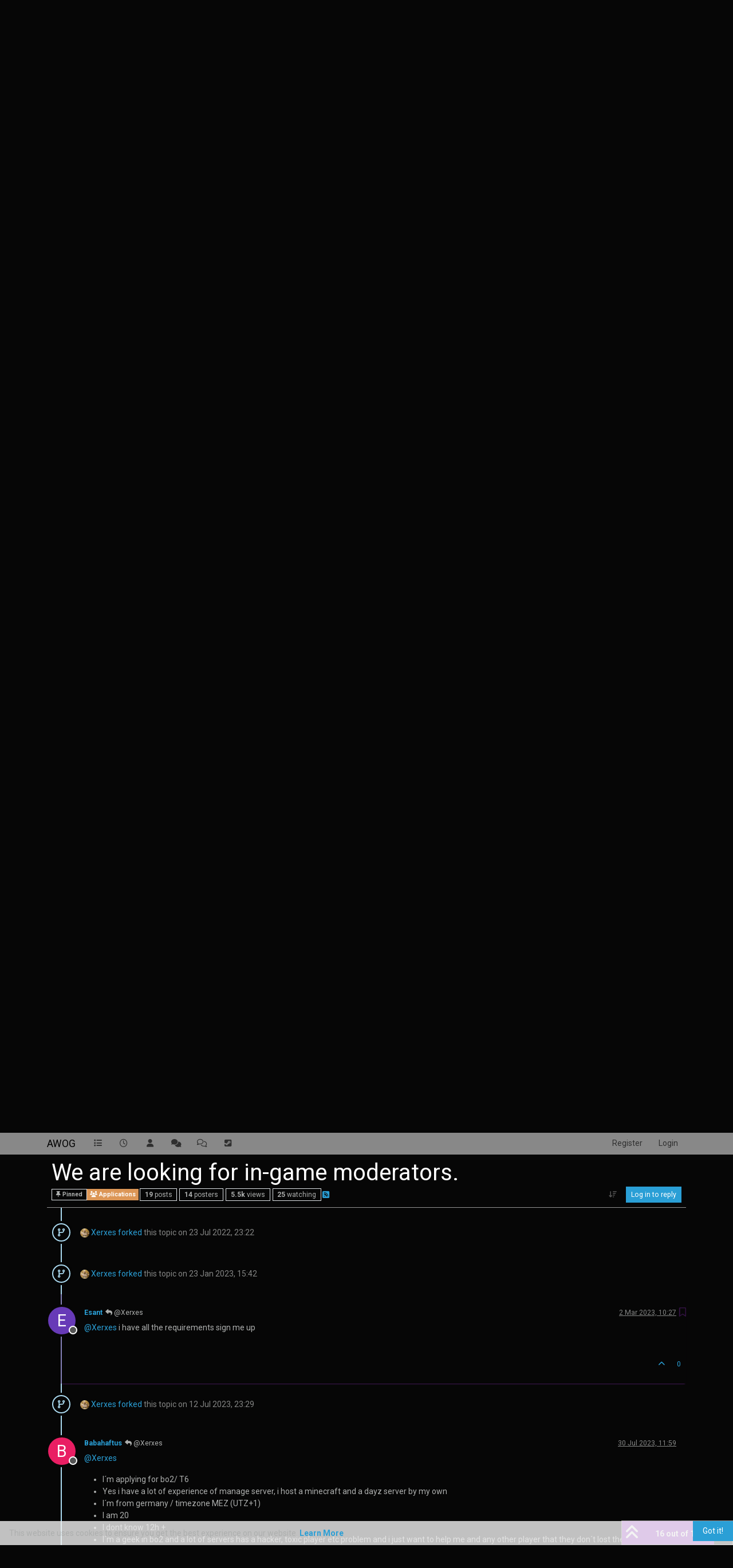

--- FILE ---
content_type: text/html; charset=utf-8
request_url: https://forum.awog.at/topic/12/we-are-looking-for-in-game-moderators/16
body_size: 16170
content:
<!DOCTYPE html>
<html lang="en-GB" data-dir="ltr" style="direction: ltr;">
<head>
<title>We are looking for in-game moderators. | AWOG</title>
<meta name="viewport" content="width&#x3D;device-width, initial-scale&#x3D;1.0" />
	<meta name="content-type" content="text/html; charset=UTF-8" />
	<meta name="apple-mobile-web-app-capable" content="yes" />
	<meta name="mobile-web-app-capable" content="yes" />
	<meta property="og:site_name" content="AWOG" />
	<meta name="msapplication-badge" content="frequency=30; polling-uri=https://forum.awog.at/sitemap.xml" />
	<meta name="theme-color" content="#ffffff" />
	<meta name="keywords" content="gaming,cod,css,csgo,bfbc2,bf2,bf3,l4d2,gmod,veniceunleashed,PlutoniumT6,PlutoT6,PlutoniumIW5,PlutoIW5,teamspeak,austria,german,low ping,csco,tmw3,teknomw3,teknogodsmw3,teknogods,tekno mw3,teknogods mw3,Project Rome,4D1,FourDeltaOne,aIW,AlterIW,Alter IW net,DayZ,nosteam,community,getrekt,getrektbyus,rektt5,server,guid,server guide,dedicated,dedicated server,dedicated server guide" />
	<meta name="title" content="We are looking for in-game moderators." />
	<meta property="og:title" content="We are looking for in-game moderators." />
	<meta property="og:type" content="article" />
	<meta property="article:published_time" content="2018-08-13T05:21:16.793Z" />
	<meta property="article:modified_time" content="2023-09-25T17:46:53.977Z" />
	<meta property="article:section" content="Applications" />
	<meta name="description" content="@Xerxes i have all the requirements sign me up" />
	<meta property="og:description" content="@Xerxes i have all the requirements sign me up" />
	<meta property="og:image" content="https://forum.awog.at/assets/images/logo@3x.png" />
	<meta property="og:image:url" content="https://forum.awog.at/assets/images/logo@3x.png" />
	<meta property="og:image:width" content="963" />
	<meta property="og:image:height" content="225" />
	<meta property="og:url" content="https://forum.awog.at/topic/12/we-are-looking-for-in-game-moderators/16" />
	
<link rel="stylesheet" type="text/css" href="/assets/client-cyborg.css?v=820633106ed" />
<link rel="icon" type="image/x-icon" href="/assets/uploads/system/favicon.ico?v&#x3D;820633106ed" />
	<link rel="manifest" href="/manifest.webmanifest" crossorigin="use-credentials" />
	<link rel="search" type="application/opensearchdescription+xml" title="AWOG" href="/osd.xml" />
	<link rel="apple-touch-icon" href="/assets/images/touch/512.png" />
	<link rel="icon" sizes="36x36" href="/assets/images/touch/36.png" />
	<link rel="icon" sizes="48x48" href="/assets/images/touch/48.png" />
	<link rel="icon" sizes="72x72" href="/assets/images/touch/72.png" />
	<link rel="icon" sizes="96x96" href="/assets/images/touch/96.png" />
	<link rel="icon" sizes="144x144" href="/assets/images/touch/144.png" />
	<link rel="icon" sizes="192x192" href="/assets/images/touch/192.png" />
	<link rel="icon" sizes="512x512" href="/assets/images/touch/512.png" />
	<link rel="prefetch" href="/assets/src/modules/composer.js?v&#x3D;820633106ed" />
	<link rel="prefetch" href="/assets/src/modules/composer/uploads.js?v&#x3D;820633106ed" />
	<link rel="prefetch" href="/assets/src/modules/composer/drafts.js?v&#x3D;820633106ed" />
	<link rel="prefetch" href="/assets/src/modules/composer/tags.js?v&#x3D;820633106ed" />
	<link rel="prefetch" href="/assets/src/modules/composer/categoryList.js?v&#x3D;820633106ed" />
	<link rel="prefetch" href="/assets/src/modules/composer/resize.js?v&#x3D;820633106ed" />
	<link rel="prefetch" href="/assets/src/modules/composer/autocomplete.js?v&#x3D;820633106ed" />
	<link rel="prefetch" href="/assets/templates/composer.tpl?v&#x3D;820633106ed" />
	<link rel="prefetch" href="/assets/language/en-GB/topic.json?v&#x3D;820633106ed" />
	<link rel="prefetch" href="/assets/language/en-GB/modules.json?v&#x3D;820633106ed" />
	<link rel="prefetch" href="/assets/language/en-GB/tags.json?v&#x3D;820633106ed" />
	<link rel="prefetch stylesheet" href="/assets/plugins/nodebb-plugin-markdown/styles/default.css" />
	<link rel="prefetch" href="/assets/language/en-GB/markdown.json?v&#x3D;820633106ed" />
	<link rel="stylesheet" href="https://forum.awog.at/assets/plugins/nodebb-plugin-emoji/emoji/styles.css?v&#x3D;820633106ed" />
	<link rel="canonical" href="https://forum.awog.at/topic/12/we-are-looking-for-in-game-moderators" />
	<link rel="alternate" type="application/rss+xml" href="/topic/12.rss" />
	<link rel="up" href="https://forum.awog.at/category/15/applications" />
	<link rel="author" href="https://forum.awog.at/user/esant" />
	
<script type="a3e1a9c570c75fc325f87637-text/javascript">
var config = JSON.parse('{"relative_path":"","upload_url":"/assets/uploads","asset_base_url":"/assets","assetBaseUrl":"/assets","siteTitle":"AWOG","browserTitle":"AWOG","description":"AWOG is a small but professional gaming community with plenty of servers for multiple games, new faces are always welcome! We enjoy modded clients and the freedom they bring to once locked up games like CoD just as much as you do.","keywords":"gaming,cod,css,csgo,bfbc2,bf2,bf3,l4d2,gmod,veniceunleashed,PlutoniumT6,PlutoT6,PlutoniumIW5,PlutoIW5,teamspeak,austria,german,low ping,csco,tmw3,teknomw3,teknogodsmw3,teknogods,tekno mw3,teknogods mw3,Project Rome,4D1,FourDeltaOne,aIW,AlterIW,Alter IW net,DayZ,nosteam,community,getrekt,getrektbyus,rektt5,server,guid,server guide,dedicated,dedicated server,dedicated server guide","brand:logo":"","titleLayout":"&#123;pageTitle&#125; | &#123;browserTitle&#125;","showSiteTitle":true,"maintenanceMode":false,"postQueue":0,"minimumTitleLength":3,"maximumTitleLength":255,"minimumPostLength":8,"maximumPostLength":32767,"minimumTagsPerTopic":0,"maximumTagsPerTopic":5,"minimumTagLength":3,"maximumTagLength":15,"undoTimeout":10000,"useOutgoingLinksPage":true,"outgoingLinksWhitelist":"*.awog.at,awog.at,plutonium.pw,*.plutonium.pw","allowGuestHandles":false,"allowTopicsThumbnail":true,"usePagination":false,"disableChat":false,"disableChatMessageEditing":false,"maximumChatMessageLength":1000,"socketioTransports":["websocket"],"socketioOrigins":"https://forum.awog.at:*","websocketAddress":"","maxReconnectionAttempts":5,"reconnectionDelay":1500,"topicsPerPage":20,"postsPerPage":20,"maximumFileSize":20048,"theme:id":"nodebb-theme-persona","theme:src":"https://maxcdn.bootstrapcdn.com/bootswatch/3.3.7/cyborg/bootstrap.min.css","defaultLang":"en-GB","userLang":"en-GB","loggedIn":false,"uid":-1,"cache-buster":"v=820633106ed","topicPostSort":"oldest_to_newest","categoryTopicSort":"recently_replied","csrf_token":false,"searchEnabled":true,"searchDefaultInQuick":"titles","bootswatchSkin":"cyborg","composer:showHelpTab":true,"enablePostHistory":true,"timeagoCutoff":30,"timeagoCodes":["af","am","ar","az-short","az","be","bg","bs","ca","cs","cy","da","de-short","de","dv","el","en-short","en","es-short","es","et","eu","fa-short","fa","fi","fr-short","fr","gl","he","hr","hu","hy","id","is","it-short","it","ja","jv","ko","ky","lt","lv","mk","nl","no","pl","pt-br-short","pt-br","pt-short","pt","ro","rs","ru","rw","si","sk","sl","sq","sr","sv","th","tr-short","tr","uk","ur","uz","vi","zh-CN","zh-TW"],"cookies":{"enabled":true,"message":"[[global:cookies.message]]","dismiss":"[[global:cookies.accept]]","link":"[[global:cookies.learn-more]]","link_url":"https:&#x2F;&#x2F;www.cookiesandyou.com"},"thumbs":{"size":512},"emailPrompt":1,"useragent":{"isSafari":false},"fontawesome":{"pro":false,"styles":["solid","brands","regular"],"version":"6.7.2"},"activitypub":{"probe":0},"acpLang":"undefined","topicSearchEnabled":false,"disableCustomUserSkins":false,"defaultBootswatchSkin":"cyborg","composer-default":{},"markdown":{"highlight":1,"highlightLinesLanguageList":"[\\"cs,csharp\\",\\"ini,toml\\",\\"json\\",\\"javascript,js,jsx\\"]","hljsLanguages":["common"],"theme":"default.css","defaultHighlightLanguage":"","externalMark":false},"emojiCustomFirst":false,"spam-be-gone":{},"2factor":{"hasKey":false},"hideSubCategories":false,"hideCategoryLastPost":false,"enableQuickReply":false,"googleAdsense":{"adFreeGroups":"[\\"Honorable Member\\"]","after_first_post_id":"7653439835","client_id":"pub-3148929080152118","first_post_id":"7653439835","first_post_position":"top","footer_id":"7653439835","header_id":"","adstxt":""}}');
var app = {
user: JSON.parse('{"uid":-1,"username":"Guest","displayname":"Guest","userslug":"","fullname":"Guest","email":"","icon:text":"?","icon:bgColor":"#aaa","groupTitle":"","groupTitleArray":[],"status":"offline","reputation":0,"email:confirmed":false,"unreadData":{"":{},"new":{},"watched":{},"unreplied":{}},"isAdmin":false,"isGlobalMod":false,"isMod":false,"privileges":{"chat":false,"chat:privileged":false,"upload:post:image":false,"upload:post:file":false,"signature":false,"invite":false,"group:create":false,"search:content":false,"search:users":false,"search:tags":false,"view:users":true,"view:tags":true,"view:groups":true,"local:login":false,"ban":false,"mute":false,"view:users:info":false},"blocks":[],"timeagoCode":"en","offline":true,"lastRoomId":null,"isEmailConfirmSent":false}')
};
document.documentElement.style.setProperty('--panel-offset', `${localStorage.getItem('panelOffset') || 0}px`);
</script>

<script async src="https://lytics.awog.at/script.js" data-website-id="3e41ed23-607b-462d-8270-a05b8945a3db" type="a3e1a9c570c75fc325f87637-text/javascript"></script>


</head>
<body class="page-topic page-topic-12 page-topic-we-are-looking-for-in-game-moderators template-topic page-topic-category-15 page-topic-category-applications parent-category-15 page-status-200 theme-persona user-guest skin-cyborg">
<nav id="menu" class="slideout-menu hidden">
<section class="menu-section" data-section="navigation">
<ul class="menu-section-list text-bg-dark list-unstyled"></ul>
</section>
</nav>
<nav id="chats-menu" class="slideout-menu hidden">

</nav>
<main id="panel" class="slideout-panel">
<nav class="navbar sticky-top navbar-expand-lg bg-light header border-bottom py-0" id="header-menu" component="navbar">
<div class="container-lg justify-content-start flex-nowrap">
<div class="d-flex align-items-center me-auto" style="min-width: 0px;">
<button type="button" class="navbar-toggler border-0" id="mobile-menu">
<i class="fa fa-lg fa-fw fa-bars unread-count" ></i>
<span component="unread/icon" class="notification-icon fa fa-fw fa-book unread-count" data-content="0" data-unread-url="/unread"></span>
</button>
<div class="d-inline-flex align-items-center" style="min-width: 0px;">


<a class="navbar-brand text-truncate" href="/">
AWOG
</a>

</div>
</div>


<div component="navbar/title" class="visible-xs hidden">
<span></span>
</div>
<div id="nav-dropdown" class="collapse navbar-collapse d-none d-lg-block">
<ul id="main-nav" class="navbar-nav me-auto mb-2 mb-lg-0">


<li class="nav-item " title="Categories">
<a class="nav-link navigation-link "
 href="&#x2F;categories" >

<i class="fa fa-fw fa-list" data-content=""></i>


<span class="visible-xs-inline">Categories</span>


</a>

</li>



<li class="nav-item " title="Recent">
<a class="nav-link navigation-link "
 href="&#x2F;recent" >

<i class="fa fa-fw fa-clock-o" data-content=""></i>


<span class="visible-xs-inline">Recent</span>


</a>

</li>



<li class="nav-item " title="Users">
<a class="nav-link navigation-link "
 href="&#x2F;users" >

<i class="fa fa-fw fa-user" data-content=""></i>


<span class="visible-xs-inline">Users</span>


</a>

</li>



<li class="nav-item " title="Join our Discord server!">
<a class="nav-link navigation-link "
 href="https:&#x2F;&#x2F;discord.gg&#x2F;hgu5Pm3"  target="_blank">

<i class="fa fa-fw fa-comments" data-content=""></i>


<span class="visible-xs-inline">Discord</span>


</a>

</li>



<li class="nav-item " title="Join our TS³ server!">
<a class="nav-link navigation-link "
 href="https:&#x2F;&#x2F;www.teamspeak.com&#x2F;invite&#x2F;ts.awog.at&#x2F;"  target="_blank">

<i class="fa fa-fw fa-comments-o" data-content=""></i>


<span class="visible-xs-inline">TeamSpeak</span>


</a>

</li>



<li class="nav-item " title="Join our Steam group!">
<a class="nav-link navigation-link "
 href="https:&#x2F;&#x2F;steamcommunity.com&#x2F;groups&#x2F;Austrian_way_of_Gaming"  target="_blank">

<i class="fa fa-fw fa-steam-square" data-content=""></i>


<span class="visible-xs-inline">Steam Group</span>


</a>

</li>


</ul>
<ul class="navbar-nav mb-2 mb-lg-0 hidden-xs">
<li class="nav-item">
<a href="#" id="reconnect" class="nav-link hide" title="Looks like your connection to AWOG was lost, please wait while we try to reconnect.">
<i class="fa fa-check"></i>
</a>
</li>
</ul>



<ul id="logged-out-menu" class="navbar-nav me-0 mb-2 mb-lg-0 align-items-center">

<li class="nav-item">
<a class="nav-link" href="/register">
<i class="fa fa-pencil fa-fw d-inline-block d-sm-none"></i>
<span>Register</span>
</a>
</li>

<li class="nav-item">
<a class="nav-link" href="/login">
<i class="fa fa-sign-in fa-fw d-inline-block d-sm-none"></i>
<span>Login</span>
</a>
</li>
</ul>


</div>
</div>
</nav>
<script type="a3e1a9c570c75fc325f87637-text/javascript">
const rect = document.getElementById('header-menu').getBoundingClientRect();
const offset = Math.max(0, rect.bottom);
document.documentElement.style.setProperty('--panel-offset', offset + `px`);
</script>
<div class="container-lg pt-3" id="content">
<noscript>
<div class="alert alert-danger">
<p>
Your browser does not seem to support JavaScript. As a result, your viewing experience will be diminished, and you have been placed in <strong>read-only mode</strong>.
</p>
<p>
Please download a browser that supports JavaScript, or enable it if it's disabled (i.e. NoScript).
</p>
</div>
</noscript>
<div data-widget-area="header">

</div>
<div class="row mb-5">
<div class="topic col-lg-12" itemid="/topic/12/we-are-looking-for-in-game-moderators/16" itemscope itemtype="https://schema.org/DiscussionForumPosting">
<meta itemprop="headline" content="We are looking for in-game moderators.">
<meta itemprop="text" content="We are looking for in-game moderators.">
<meta itemprop="url" content="/topic/12/we-are-looking-for-in-game-moderators/16">
<meta itemprop="datePublished" content="2018-08-13T05:21:16.793Z">
<meta itemprop="dateModified" content="2023-09-25T17:46:53.977Z">
<div itemprop="author" itemscope itemtype="https://schema.org/Person">
<meta itemprop="name" content="Xerxes">
<meta itemprop="url" content="/user/xerxes">
</div>
<div class="topic-header sticky-top mb-3 bg-body">
<div class="d-flex flex-wrap gap-3 border-bottom p-2">
<div class="d-flex flex-column gap-2 flex-grow-1">
<h1 component="post/header" class="mb-0" itemprop="name">
<div class="topic-title d-flex">
<span class="fs-3" component="topic/title">We are looking for in-game moderators.</span>
</div>
</h1>
<div class="topic-info d-flex gap-2 align-items-center flex-wrap">
<span component="topic/labels" class="d-flex gap-2 ">
<span component="topic/scheduled" class="badge badge border border-gray-300 text-body hidden">
<i class="fa fa-clock-o"></i> Scheduled
</span>
<span component="topic/pinned" class="badge badge border border-gray-300 text-body ">
<i class="fa fa-thumb-tack"></i> Pinned
</span>
<span component="topic/locked" class="badge badge border border-gray-300 text-body hidden">
<i class="fa fa-lock"></i> Locked
</span>
<a component="topic/moved" href="/category/" class="badge badge border border-gray-300 text-body text-decoration-none hidden">
<i class="fa fa-arrow-circle-right"></i> Moved
</a>

</span>
<a href="/category/15/applications" class="badge px-1 text-truncate text-decoration-none border" style="color: #ffffff;background-color: #DC9656;border-color: #DC9656!important; max-width: 70vw;">
			<i class="fa fa-fw fa-users"></i>
			Applications
		</a>
<div data-tid="12" component="topic/tags" class="lh-1 tags tag-list d-flex flex-wrap hidden-xs hidden-empty gap-2"></div>
<div class="d-flex gap-2"><span class="badge text-body border border-gray-300 stats text-xs">
<i class="fa-regular fa-fw fa-message visible-xs-inline" title="Posts"></i>
<span component="topic/post-count" title="19" class="fw-bold">19</span>
<span class="hidden-xs text-lowercase fw-normal">Posts</span>
</span>
<span class="badge text-body border border-gray-300 stats text-xs">
<i class="fa fa-fw fa-user visible-xs-inline" title="Posters"></i>
<span title="14" class="fw-bold">14</span>
<span class="hidden-xs text-lowercase fw-normal">Posters</span>
</span>
<span class="badge text-body border border-gray-300 stats text-xs">
<i class="fa fa-fw fa-eye visible-xs-inline" title="Views"></i>
<span class="fw-bold" title="5542">5.5k</span>
<span class="hidden-xs text-lowercase fw-normal">Views</span>
</span>

<span class="badge text-body border border-gray-300 stats text-xs">
<i class="fa fa-fw fa-bell-o visible-xs-inline" title="Watching"></i>
<span class="fw-bold" title="5542">25</span>
<span class="hidden-xs text-lowercase fw-normal">Watching</span>
</span>
</div>

<a class="hidden-xs" target="_blank" href="/topic/12.rss"><i class="fa fa-rss-square"></i></a>


<div class="ms-auto">
<div class="topic-main-buttons float-end d-inline-block">
<span class="loading-indicator btn float-start hidden" done="0">
<span class="hidden-xs">Loading More Posts</span> <i class="fa fa-refresh fa-spin"></i>
</span>


<div title="Sort by" class="btn-group bottom-sheet hidden-xs" component="thread/sort">
<button class="btn btn-sm btn-ghost dropdown-toggle" data-bs-toggle="dropdown" aria-haspopup="true" aria-expanded="false" aria-label="Post sort option, Oldest to Newest">
<i class="fa fa-fw fa-arrow-down-wide-short text-secondary"></i></button>
<ul class="dropdown-menu dropdown-menu-end p-1 text-sm" role="menu">
<li>
<a class="dropdown-item rounded-1 d-flex align-items-center gap-2" href="#" class="oldest_to_newest" data-sort="oldest_to_newest" role="menuitem">
<span class="flex-grow-1">Oldest to Newest</span>
<i class="flex-shrink-0 fa fa-fw text-secondary"></i>
</a>
</li>
<li>
<a class="dropdown-item rounded-1 d-flex align-items-center gap-2" href="#" class="newest_to_oldest" data-sort="newest_to_oldest" role="menuitem">
<span class="flex-grow-1">Newest to Oldest</span>
<i class="flex-shrink-0 fa fa-fw text-secondary"></i>
</a>
</li>
<li>
<a class="dropdown-item rounded-1 d-flex align-items-center gap-2" href="#" class="most_votes" data-sort="most_votes" role="menuitem">
<span class="flex-grow-1">Most Votes</span>
<i class="flex-shrink-0 fa fa-fw text-secondary"></i>
</a>
</li>
</ul>
</div>
<div class="d-inline-block">

</div>
<div component="topic/reply/container" class="btn-group bottom-sheet hidden">
<a href="/compose?tid=12" class="btn btn-sm btn-primary" component="topic/reply" data-ajaxify="false" role="button"><i class="fa fa-reply visible-xs-inline"></i><span class="visible-sm-inline visible-md-inline visible-lg-inline"> Reply</span></a>
<button type="button" class="btn btn-sm btn-primary dropdown-toggle" data-bs-toggle="dropdown" aria-haspopup="true" aria-expanded="false">
<span class="caret"></span>
</button>
<ul class="dropdown-menu dropdown-menu-end" role="menu">
<li><a class="dropdown-item" href="#" component="topic/reply-as-topic" role="menuitem">Reply as topic</a></li>
</ul>
</div>


<a component="topic/reply/guest" href="/login" class="btn btn-sm btn-primary">Log in to reply</a>


</div>
</div>
</div>
</div>
<div class="d-flex flex-wrap gap-2 align-items-center hidden-empty" component="topic/thumb/list"></div>
</div>
</div>



<div component="topic/deleted/message" class="alert alert-warning d-flex justify-content-between flex-wrap hidden">
<span>This topic has been deleted. Only users with topic management privileges can see it.</span>
<span>

</span>
</div>

<ul component="topic" class="posts timeline" data-tid="12" data-cid="15">

<li component="post" class="  " data-index="6" data-pid="180" data-uid="158" data-timestamp="1575838165156" data-username="Sean_La_Masta80" data-userslug="sean_la_masta80" itemprop="comment" itemtype="http://schema.org/Comment" itemscope>
<a component="post/anchor" data-index="6" id="7"></a>
<meta itemprop="datePublished" content="2019-12-08T20:49:25.156Z">
<meta itemprop="dateModified" content="">

<div class="clearfix post-header">
<div class="icon float-start">
<a href="/user/sean_la_masta80">
<script src="/cdn-cgi/scripts/7d0fa10a/cloudflare-static/rocket-loader.min.js" data-cf-settings="a3e1a9c570c75fc325f87637-|49"></script><img title="Sean_La_Masta80" data-uid="158" class="avatar  avatar-rounded" alt="Sean_La_Masta80" loading="lazy" component="user/picture" src="/assets/uploads/profile/uid-158/158-profileavatar.jpeg" style="--avatar-size: 48px;" onError="this.remove()" itemprop="image" /><span title="Sean_La_Masta80" data-uid="158" class="avatar  avatar-rounded" component="user/picture" style="--avatar-size: 48px; background-color: #9c27b0">S</span>

<span component="user/status" class="position-absolute top-100 start-100 border border-white border-2 rounded-circle status offline"><span class="visually-hidden">Offline</span></span>

</a>
</div>
<small class="d-flex">
<div class="d-flex align-items-center gap-1 flex-wrap w-100">
<strong class="text-nowrap" itemprop="author" itemscope itemtype="https://schema.org/Person">
<meta itemprop="name" content="Sean_La_Masta80">
<meta itemprop="url" content="/user/sean_la_masta80">
<a href="/user/sean_la_masta80" data-username="Sean_La_Masta80" data-uid="158">Sean_La_Masta80</a>
</strong>


<span class="visible-xs-inline-block visible-sm-inline-block visible-md-inline-block visible-lg-inline-block">

<span>

</span>
</span>
<div class="d-flex align-items-center gap-1 flex-grow-1 justify-content-end">
<span>
<i component="post/edit-indicator" class="fa fa-pencil-square edit-icon hidden"></i>
<span data-editor="" component="post/editor" class="hidden">last edited by  <span class="timeago" title="Invalid Date"></span></span>
<span class="visible-xs-inline-block visible-sm-inline-block visible-md-inline-block visible-lg-inline-block">
<a class="permalink text-muted" href="/post/180"><span class="timeago" title="2019-12-08T20:49:25.156Z"></span></a>
</span>
</span>
<span class="bookmarked"><i class="fa fa-bookmark-o"></i></span>
</div>
</div>
</small>
</div>
<br />
<div class="content" component="post/content" itemprop="text">
<p dir="auto"><a class="plugin-mentions-user plugin-mentions-a" href="/user/huzaifa">@<bdi>Huzaifa</bdi></a> are you going to turn 16 soon?</p>

</div>
<div class="post-footer">

<div class="clearfix">

<a component="post/reply-count" data-target-component="post/replies/container" href="#" class="threaded-replies user-select-none float-start text-muted hidden">
<span component="post/reply-count/avatars" class="avatars d-inline-flex gap-1 align-items-top hidden-xs ">


</span>
<span class="replies-count small" component="post/reply-count/text" data-replies="0">1 Reply</span>
<span class="replies-last hidden-xs small">Last reply <span class="timeago" title=""></span></span>
<i class="fa fa-fw fa-chevron-down" component="post/replies/open"></i>
</a>

<small class="d-flex justify-content-end align-items-center gap-1" component="post/actions">
<!-- This partial intentionally left blank; overwritten by nodebb-plugin-reactions -->
<span class="post-tools">
<a component="post/reply" href="#" class="btn btn-sm btn-link user-select-none hidden">Reply</a>
<a component="post/quote" href="#" class="btn btn-sm btn-link user-select-none hidden">Quote</a>
</span>


<span class="votes">
<a component="post/upvote" href="#" class="btn btn-sm btn-link ">
<i class="fa fa-chevron-up"></i>
</a>
<span class="btn btn-sm btn-link" component="post/vote-count" data-votes="0">0</span>

</span>

<span component="post/tools" class="dropdown bottom-sheet d-inline-block hidden">
<a class="btn btn-link btn-sm dropdown-toggle" href="#" data-bs-toggle="dropdown" aria-haspopup="true" aria-expanded="false"><i class="fa fa-fw fa-ellipsis-v"></i></a>
<ul class="dropdown-menu dropdown-menu-end p-1 text-sm" role="menu"></ul>
</span>
</small>
</div>
<div component="post/replies/container"></div>
</div>

</li>




<li component="post" class="  " data-index="7" data-pid="413" data-uid="314" data-timestamp="1581023453483" data-username="A Former User" data-userslug="" itemprop="comment" itemtype="http://schema.org/Comment" itemscope>
<a component="post/anchor" data-index="7" id="8"></a>
<meta itemprop="datePublished" content="2020-02-06T21:10:53.483Z">
<meta itemprop="dateModified" content="2020-02-06T21:15:39.112Z">

<div class="clearfix post-header">
<div class="icon float-start">
<a href="#">
<span title="A Former User" data-uid="0" class="avatar  avatar-rounded" component="user/picture" style="--avatar-size: 48px; background-color: #aaa">?</span>

<span component="user/status" class="position-absolute top-100 start-100 border border-white border-2 rounded-circle status offline"><span class="visually-hidden">Offline</span></span>

</a>
</div>
<small class="d-flex">
<div class="d-flex align-items-center gap-1 flex-wrap w-100">
<strong class="text-nowrap" itemprop="author" itemscope itemtype="https://schema.org/Person">
<meta itemprop="name" content="A Former User">

<a href="#" data-username="A Former User" data-uid="0">A Former User</a>
</strong>


<span class="visible-xs-inline-block visible-sm-inline-block visible-md-inline-block visible-lg-inline-block">

<a component="post/parent" class="btn btn-sm btn-ghost py-0 px-1 text-xs hidden-xs" data-topid="174" href="/post/174"><i class="fa fa-reply"></i> @Xerxes</a>

<span>

</span>
</span>
<div class="d-flex align-items-center gap-1 flex-grow-1 justify-content-end">
<span>
<i component="post/edit-indicator" class="fa fa-pencil-square edit-icon "></i>
<span data-editor="" component="post/editor" class="hidden">last edited by A Former User <span class="timeago" title="06/02/2020&#44; 22:15"></span></span>
<span class="visible-xs-inline-block visible-sm-inline-block visible-md-inline-block visible-lg-inline-block">
<a class="permalink text-muted" href="/post/413"><span class="timeago" title="2020-02-06T21:10:53.483Z"></span></a>
</span>
</span>
<span class="bookmarked"><i class="fa fa-bookmark-o"></i></span>
</div>
</div>
</small>
</div>
<br />
<div class="content" component="post/content" itemprop="text">
<p dir="auto"><a class="plugin-mentions-user plugin-mentions-a" href="/user/xerxes">@<bdi>Xerxes</bdi></a> i would like to apply for the role i have all the requirements.  INF#3919</p>

</div>
<div class="post-footer">

<div class="clearfix">

<a component="post/reply-count" data-target-component="post/replies/container" href="#" class="threaded-replies user-select-none float-start text-muted hidden">
<span component="post/reply-count/avatars" class="avatars d-inline-flex gap-1 align-items-top hidden-xs ">

<span><script src="/cdn-cgi/scripts/7d0fa10a/cloudflare-static/rocket-loader.min.js" data-cf-settings="a3e1a9c570c75fc325f87637-|49"></script><img title="Valiant" data-uid="294" class="avatar  avatar-rounded" alt="Valiant" loading="lazy" component="avatar/picture" src="/assets/uploads/profile/uid-294/294-profileavatar.jpeg" style="--avatar-size: 16px;" onError="this.remove()" itemprop="image" /><span title="Valiant" data-uid="294" class="avatar  avatar-rounded" component="avatar/icon" style="--avatar-size: 16px; background-color: #2196f3">V</span></span>


</span>
<span class="replies-count small" component="post/reply-count/text" data-replies="1">1 Reply</span>
<span class="replies-last hidden-xs small">Last reply <span class="timeago" title="2020-02-06T23:24:40.974Z"></span></span>
<i class="fa fa-fw fa-chevron-down" component="post/replies/open"></i>
</a>

<small class="d-flex justify-content-end align-items-center gap-1" component="post/actions">
<!-- This partial intentionally left blank; overwritten by nodebb-plugin-reactions -->
<span class="post-tools">
<a component="post/reply" href="#" class="btn btn-sm btn-link user-select-none hidden">Reply</a>
<a component="post/quote" href="#" class="btn btn-sm btn-link user-select-none hidden">Quote</a>
</span>


<span class="votes">
<a component="post/upvote" href="#" class="btn btn-sm btn-link ">
<i class="fa fa-chevron-up"></i>
</a>
<span class="btn btn-sm btn-link" component="post/vote-count" data-votes="0">0</span>

</span>

<span component="post/tools" class="dropdown bottom-sheet d-inline-block hidden">
<a class="btn btn-link btn-sm dropdown-toggle" href="#" data-bs-toggle="dropdown" aria-haspopup="true" aria-expanded="false"><i class="fa fa-fw fa-ellipsis-v"></i></a>
<ul class="dropdown-menu dropdown-menu-end p-1 text-sm" role="menu"></ul>
</span>
</small>
</div>
<div component="post/replies/container"></div>
</div>

</li>




<li component="post" class="  " data-index="8" data-pid="414" data-uid="294" data-timestamp="1581031480974" data-username="Valiant" data-userslug="valiant" itemprop="comment" itemtype="http://schema.org/Comment" itemscope>
<a component="post/anchor" data-index="8" id="9"></a>
<meta itemprop="datePublished" content="2020-02-06T23:24:40.974Z">
<meta itemprop="dateModified" content="">

<div class="clearfix post-header">
<div class="icon float-start">
<a href="/user/valiant">
<script src="/cdn-cgi/scripts/7d0fa10a/cloudflare-static/rocket-loader.min.js" data-cf-settings="a3e1a9c570c75fc325f87637-|49"></script><img title="Valiant" data-uid="294" class="avatar  avatar-rounded" alt="Valiant" loading="lazy" component="user/picture" src="/assets/uploads/profile/uid-294/294-profileavatar.jpeg" style="--avatar-size: 48px;" onError="this.remove()" itemprop="image" /><span title="Valiant" data-uid="294" class="avatar  avatar-rounded" component="user/picture" style="--avatar-size: 48px; background-color: #2196f3">V</span>

<span component="user/status" class="position-absolute top-100 start-100 border border-white border-2 rounded-circle status offline"><span class="visually-hidden">Offline</span></span>

</a>
</div>
<small class="d-flex">
<div class="d-flex align-items-center gap-1 flex-wrap w-100">
<strong class="text-nowrap" itemprop="author" itemscope itemtype="https://schema.org/Person">
<meta itemprop="name" content="Valiant">
<meta itemprop="url" content="/user/valiant">
<a href="/user/valiant" data-username="Valiant" data-uid="294">Valiant</a>
</strong>


<span class="visible-xs-inline-block visible-sm-inline-block visible-md-inline-block visible-lg-inline-block">

<a component="post/parent" class="btn btn-sm btn-ghost py-0 px-1 text-xs hidden-xs" data-topid="413" href="/post/413"><i class="fa fa-reply"></i> @Guest</a>

<span>

</span>
</span>
<div class="d-flex align-items-center gap-1 flex-grow-1 justify-content-end">
<span>
<i component="post/edit-indicator" class="fa fa-pencil-square edit-icon hidden"></i>
<span data-editor="" component="post/editor" class="hidden">last edited by  <span class="timeago" title="Invalid Date"></span></span>
<span class="visible-xs-inline-block visible-sm-inline-block visible-md-inline-block visible-lg-inline-block">
<a class="permalink text-muted" href="/post/414"><span class="timeago" title="2020-02-06T23:24:40.974Z"></span></a>
</span>
</span>
<span class="bookmarked"><i class="fa fa-bookmark-o"></i></span>
</div>
</div>
</small>
</div>
<br />
<div class="content" component="post/content" itemprop="text">
<p dir="auto">@INF You need too apply in the applications section.</p>

</div>
<div class="post-footer">

<div class="clearfix">

<a component="post/reply-count" data-target-component="post/replies/container" href="#" class="threaded-replies user-select-none float-start text-muted hidden">
<span component="post/reply-count/avatars" class="avatars d-inline-flex gap-1 align-items-top hidden-xs ">


</span>
<span class="replies-count small" component="post/reply-count/text" data-replies="0">1 Reply</span>
<span class="replies-last hidden-xs small">Last reply <span class="timeago" title=""></span></span>
<i class="fa fa-fw fa-chevron-down" component="post/replies/open"></i>
</a>

<small class="d-flex justify-content-end align-items-center gap-1" component="post/actions">
<!-- This partial intentionally left blank; overwritten by nodebb-plugin-reactions -->
<span class="post-tools">
<a component="post/reply" href="#" class="btn btn-sm btn-link user-select-none hidden">Reply</a>
<a component="post/quote" href="#" class="btn btn-sm btn-link user-select-none hidden">Quote</a>
</span>


<span class="votes">
<a component="post/upvote" href="#" class="btn btn-sm btn-link ">
<i class="fa fa-chevron-up"></i>
</a>
<span class="btn btn-sm btn-link" component="post/vote-count" data-votes="0">0</span>

</span>

<span component="post/tools" class="dropdown bottom-sheet d-inline-block hidden">
<a class="btn btn-link btn-sm dropdown-toggle" href="#" data-bs-toggle="dropdown" aria-haspopup="true" aria-expanded="false"><i class="fa fa-fw fa-ellipsis-v"></i></a>
<ul class="dropdown-menu dropdown-menu-end p-1 text-sm" role="menu"></ul>
</span>
</small>
</div>
<div component="post/replies/container"></div>
</div>

</li>




<li component="post" class="  topic-owner-post" data-index="9" data-pid="415" data-uid="1" data-timestamp="1581073778306" data-username="Xerxes" data-userslug="xerxes" itemprop="comment" itemtype="http://schema.org/Comment" itemscope>
<a component="post/anchor" data-index="9" id="10"></a>
<meta itemprop="datePublished" content="2020-02-07T11:09:38.306Z">
<meta itemprop="dateModified" content="">

<div class="clearfix post-header">
<div class="icon float-start">
<a href="/user/xerxes">
<script src="/cdn-cgi/scripts/7d0fa10a/cloudflare-static/rocket-loader.min.js" data-cf-settings="a3e1a9c570c75fc325f87637-|49"></script><img title="Xerxes" data-uid="1" class="avatar  avatar-rounded" alt="Xerxes" loading="lazy" component="user/picture" src="/assets/uploads/profile/uid-1/1-profileavatar.jpeg" style="--avatar-size: 48px;" onError="this.remove()" itemprop="image" /><span title="Xerxes" data-uid="1" class="avatar  avatar-rounded" component="user/picture" style="--avatar-size: 48px; background-color: #827717">X</span>

<span component="user/status" class="position-absolute top-100 start-100 border border-white border-2 rounded-circle status offline"><span class="visually-hidden">Offline</span></span>

</a>
</div>
<small class="d-flex">
<div class="d-flex align-items-center gap-1 flex-wrap w-100">
<strong class="text-nowrap" itemprop="author" itemscope itemtype="https://schema.org/Person">
<meta itemprop="name" content="Xerxes">
<meta itemprop="url" content="/user/xerxes">
<a href="/user/xerxes" data-username="Xerxes" data-uid="1">Xerxes</a>
</strong>


<span class="visible-xs-inline-block visible-sm-inline-block visible-md-inline-block visible-lg-inline-block">

<span>

</span>
</span>
<div class="d-flex align-items-center gap-1 flex-grow-1 justify-content-end">
<span>
<i component="post/edit-indicator" class="fa fa-pencil-square edit-icon hidden"></i>
<span data-editor="" component="post/editor" class="hidden">last edited by  <span class="timeago" title="Invalid Date"></span></span>
<span class="visible-xs-inline-block visible-sm-inline-block visible-md-inline-block visible-lg-inline-block">
<a class="permalink text-muted" href="/post/415"><span class="timeago" title="2020-02-07T11:09:38.306Z"></span></a>
</span>
</span>
<span class="bookmarked"><i class="fa fa-bookmark-o"></i></span>
</div>
</div>
</small>
</div>
<br />
<div class="content" component="post/content" itemprop="text">
<p dir="auto">^</p>
<p dir="auto"><a href="https://forum.awog.at/category/15/applications">https://forum.awog.at/category/15/applications</a></p>

</div>
<div class="post-footer">

<div component="post/signature" data-uid="1" class="post-signature"><p dir="auto">~Head admin</p>
</div>

<div class="clearfix">

<a component="post/reply-count" data-target-component="post/replies/container" href="#" class="threaded-replies user-select-none float-start text-muted hidden">
<span component="post/reply-count/avatars" class="avatars d-inline-flex gap-1 align-items-top hidden-xs ">


</span>
<span class="replies-count small" component="post/reply-count/text" data-replies="0">1 Reply</span>
<span class="replies-last hidden-xs small">Last reply <span class="timeago" title=""></span></span>
<i class="fa fa-fw fa-chevron-down" component="post/replies/open"></i>
</a>

<small class="d-flex justify-content-end align-items-center gap-1" component="post/actions">
<!-- This partial intentionally left blank; overwritten by nodebb-plugin-reactions -->
<span class="post-tools">
<a component="post/reply" href="#" class="btn btn-sm btn-link user-select-none hidden">Reply</a>
<a component="post/quote" href="#" class="btn btn-sm btn-link user-select-none hidden">Quote</a>
</span>


<span class="votes">
<a component="post/upvote" href="#" class="btn btn-sm btn-link ">
<i class="fa fa-chevron-up"></i>
</a>
<span class="btn btn-sm btn-link" component="post/vote-count" data-votes="0">0</span>

</span>

<span component="post/tools" class="dropdown bottom-sheet d-inline-block hidden">
<a class="btn btn-link btn-sm dropdown-toggle" href="#" data-bs-toggle="dropdown" aria-haspopup="true" aria-expanded="false"><i class="fa fa-fw fa-ellipsis-v"></i></a>
<ul class="dropdown-menu dropdown-menu-end p-1 text-sm" role="menu"></ul>
</span>
</small>
</div>
<div component="post/replies/container"></div>
</div>

</li>




<li component="post" class="  " data-index="10" data-pid="547" data-uid="470" data-timestamp="1593110874085" data-username="Replayz" data-userslug="replayz" itemprop="comment" itemtype="http://schema.org/Comment" itemscope>
<a component="post/anchor" data-index="10" id="11"></a>
<meta itemprop="datePublished" content="2020-06-25T18:47:54.085Z">
<meta itemprop="dateModified" content="">

<div class="clearfix post-header">
<div class="icon float-start">
<a href="/user/replayz">
<script src="/cdn-cgi/scripts/7d0fa10a/cloudflare-static/rocket-loader.min.js" data-cf-settings="a3e1a9c570c75fc325f87637-|49"></script><img title="Replayz" data-uid="470" class="avatar  avatar-rounded" alt="Replayz" loading="lazy" component="user/picture" src="/assets/uploads/profile/uid-470/470-profileavatar.jpeg" style="--avatar-size: 48px;" onError="this.remove()" itemprop="image" /><span title="Replayz" data-uid="470" class="avatar  avatar-rounded" component="user/picture" style="--avatar-size: 48px; background-color: #e91e63">R</span>

<span component="user/status" class="position-absolute top-100 start-100 border border-white border-2 rounded-circle status offline"><span class="visually-hidden">Offline</span></span>

</a>
</div>
<small class="d-flex">
<div class="d-flex align-items-center gap-1 flex-wrap w-100">
<strong class="text-nowrap" itemprop="author" itemscope itemtype="https://schema.org/Person">
<meta itemprop="name" content="Replayz">
<meta itemprop="url" content="/user/replayz">
<a href="/user/replayz" data-username="Replayz" data-uid="470">Replayz</a>
</strong>


<span class="visible-xs-inline-block visible-sm-inline-block visible-md-inline-block visible-lg-inline-block">

<span>

</span>
</span>
<div class="d-flex align-items-center gap-1 flex-grow-1 justify-content-end">
<span>
<i component="post/edit-indicator" class="fa fa-pencil-square edit-icon hidden"></i>
<span data-editor="" component="post/editor" class="hidden">last edited by  <span class="timeago" title="Invalid Date"></span></span>
<span class="visible-xs-inline-block visible-sm-inline-block visible-md-inline-block visible-lg-inline-block">
<a class="permalink text-muted" href="/post/547"><span class="timeago" title="2020-06-25T18:47:54.085Z"></span></a>
</span>
</span>
<span class="bookmarked"><i class="fa fa-bookmark-o"></i></span>
</div>
</div>
</small>
</div>
<br />
<div class="content" component="post/content" itemprop="text">
<p dir="auto">i am very interested</p>

</div>
<div class="post-footer">

<div class="clearfix">

<a component="post/reply-count" data-target-component="post/replies/container" href="#" class="threaded-replies user-select-none float-start text-muted hidden">
<span component="post/reply-count/avatars" class="avatars d-inline-flex gap-1 align-items-top hidden-xs ">


</span>
<span class="replies-count small" component="post/reply-count/text" data-replies="0">1 Reply</span>
<span class="replies-last hidden-xs small">Last reply <span class="timeago" title=""></span></span>
<i class="fa fa-fw fa-chevron-down" component="post/replies/open"></i>
</a>

<small class="d-flex justify-content-end align-items-center gap-1" component="post/actions">
<!-- This partial intentionally left blank; overwritten by nodebb-plugin-reactions -->
<span class="post-tools">
<a component="post/reply" href="#" class="btn btn-sm btn-link user-select-none hidden">Reply</a>
<a component="post/quote" href="#" class="btn btn-sm btn-link user-select-none hidden">Quote</a>
</span>


<span class="votes">
<a component="post/upvote" href="#" class="btn btn-sm btn-link ">
<i class="fa fa-chevron-up"></i>
</a>
<span class="btn btn-sm btn-link" component="post/vote-count" data-votes="0">0</span>

</span>

<span component="post/tools" class="dropdown bottom-sheet d-inline-block hidden">
<a class="btn btn-link btn-sm dropdown-toggle" href="#" data-bs-toggle="dropdown" aria-haspopup="true" aria-expanded="false"><i class="fa fa-fw fa-ellipsis-v"></i></a>
<ul class="dropdown-menu dropdown-menu-end p-1 text-sm" role="menu"></ul>
</span>
</small>
</div>
<div component="post/replies/container"></div>
</div>

</li>




<li component="post" class="  " data-index="11" data-pid="791" data-uid="738" data-timestamp="1639159946742" data-username="MagicLand" data-userslug="magicland" itemprop="comment" itemtype="http://schema.org/Comment" itemscope>
<a component="post/anchor" data-index="11" id="12"></a>
<meta itemprop="datePublished" content="2021-12-10T18:12:26.742Z">
<meta itemprop="dateModified" content="">

<div class="clearfix post-header">
<div class="icon float-start">
<a href="/user/magicland">
<span title="MagicLand" data-uid="738" class="avatar  avatar-rounded" component="user/picture" style="--avatar-size: 48px; background-color: #e65100">M</span>

<span component="user/status" class="position-absolute top-100 start-100 border border-white border-2 rounded-circle status offline"><span class="visually-hidden">Offline</span></span>

</a>
</div>
<small class="d-flex">
<div class="d-flex align-items-center gap-1 flex-wrap w-100">
<strong class="text-nowrap" itemprop="author" itemscope itemtype="https://schema.org/Person">
<meta itemprop="name" content="MagicLand">
<meta itemprop="url" content="/user/magicland">
<a href="/user/magicland" data-username="MagicLand" data-uid="738">MagicLand</a>
</strong>


<span class="visible-xs-inline-block visible-sm-inline-block visible-md-inline-block visible-lg-inline-block">

<span>

</span>
</span>
<div class="d-flex align-items-center gap-1 flex-grow-1 justify-content-end">
<span>
<i component="post/edit-indicator" class="fa fa-pencil-square edit-icon hidden"></i>
<span data-editor="" component="post/editor" class="hidden">last edited by  <span class="timeago" title="Invalid Date"></span></span>
<span class="visible-xs-inline-block visible-sm-inline-block visible-md-inline-block visible-lg-inline-block">
<a class="permalink text-muted" href="/post/791"><span class="timeago" title="2021-12-10T18:12:26.742Z"></span></a>
</span>
</span>
<span class="bookmarked"><i class="fa fa-bookmark-o"></i></span>
</div>
</div>
</small>
</div>
<br />
<div class="content" component="post/content" itemprop="text">
<p dir="auto"><a class="plugin-mentions-user plugin-mentions-a" href="/user/xerxes">@<bdi>xerxes</bdi></a> said in <a href="/post/20">We are looking for in-game moderators.</a>:</p>
<blockquote>
<p dir="auto">What game(s) are you applying for?<br />
Black Ops 1 T5</p>
</blockquote>

</div>
<div class="post-footer">

<div class="clearfix">

<a component="post/reply-count" data-target-component="post/replies/container" href="#" class="threaded-replies user-select-none float-start text-muted hidden">
<span component="post/reply-count/avatars" class="avatars d-inline-flex gap-1 align-items-top hidden-xs ">


</span>
<span class="replies-count small" component="post/reply-count/text" data-replies="0">1 Reply</span>
<span class="replies-last hidden-xs small">Last reply <span class="timeago" title=""></span></span>
<i class="fa fa-fw fa-chevron-down" component="post/replies/open"></i>
</a>

<small class="d-flex justify-content-end align-items-center gap-1" component="post/actions">
<!-- This partial intentionally left blank; overwritten by nodebb-plugin-reactions -->
<span class="post-tools">
<a component="post/reply" href="#" class="btn btn-sm btn-link user-select-none hidden">Reply</a>
<a component="post/quote" href="#" class="btn btn-sm btn-link user-select-none hidden">Quote</a>
</span>


<span class="votes">
<a component="post/upvote" href="#" class="btn btn-sm btn-link ">
<i class="fa fa-chevron-up"></i>
</a>
<span class="btn btn-sm btn-link" component="post/vote-count" data-votes="0">0</span>

</span>

<span component="post/tools" class="dropdown bottom-sheet d-inline-block hidden">
<a class="btn btn-link btn-sm dropdown-toggle" href="#" data-bs-toggle="dropdown" aria-haspopup="true" aria-expanded="false"><i class="fa fa-fw fa-ellipsis-v"></i></a>
<ul class="dropdown-menu dropdown-menu-end p-1 text-sm" role="menu"></ul>
</span>
</small>
</div>
<div component="post/replies/container"></div>
</div>

</li>




<li component="post" class="  " data-index="12" data-pid="834" data-uid="824" data-timestamp="1645398931030" data-username="Employee" data-userslug="employee" itemprop="comment" itemtype="http://schema.org/Comment" itemscope>
<a component="post/anchor" data-index="12" id="13"></a>
<meta itemprop="datePublished" content="2022-02-20T23:15:31.030Z">
<meta itemprop="dateModified" content="">

<div class="clearfix post-header">
<div class="icon float-start">
<a href="/user/employee">
<script src="/cdn-cgi/scripts/7d0fa10a/cloudflare-static/rocket-loader.min.js" data-cf-settings="a3e1a9c570c75fc325f87637-|49"></script><img title="Employee" data-uid="824" class="avatar  avatar-rounded" alt="Employee" loading="lazy" component="user/picture" src="/assets/uploads/profile/uid-824/824-profileavatar-1645400402334.jpeg" style="--avatar-size: 48px;" onError="this.remove()" itemprop="image" /><span title="Employee" data-uid="824" class="avatar  avatar-rounded" component="user/picture" style="--avatar-size: 48px; background-color: #009688">E</span>

<span component="user/status" class="position-absolute top-100 start-100 border border-white border-2 rounded-circle status offline"><span class="visually-hidden">Offline</span></span>

</a>
</div>
<small class="d-flex">
<div class="d-flex align-items-center gap-1 flex-wrap w-100">
<strong class="text-nowrap" itemprop="author" itemscope itemtype="https://schema.org/Person">
<meta itemprop="name" content="Employee">
<meta itemprop="url" content="/user/employee">
<a href="/user/employee" data-username="Employee" data-uid="824">Employee</a>
</strong>


<span class="visible-xs-inline-block visible-sm-inline-block visible-md-inline-block visible-lg-inline-block">

<a component="post/parent" class="btn btn-sm btn-ghost py-0 px-1 text-xs hidden-xs" data-topid="20" href="/post/20"><i class="fa fa-reply"></i> @Xerxes</a>

<span>

</span>
</span>
<div class="d-flex align-items-center gap-1 flex-grow-1 justify-content-end">
<span>
<i component="post/edit-indicator" class="fa fa-pencil-square edit-icon hidden"></i>
<span data-editor="" component="post/editor" class="hidden">last edited by  <span class="timeago" title="Invalid Date"></span></span>
<span class="visible-xs-inline-block visible-sm-inline-block visible-md-inline-block visible-lg-inline-block">
<a class="permalink text-muted" href="/post/834"><span class="timeago" title="2022-02-20T23:15:31.030Z"></span></a>
</span>
</span>
<span class="bookmarked"><i class="fa fa-bookmark-o"></i></span>
</div>
</div>
</small>
</div>
<br />
<div class="content" component="post/content" itemprop="text">
<p dir="auto"><a class="plugin-mentions-user plugin-mentions-a" href="/user/xerxes">@<bdi>xerxes</bdi></a> i can speak some german not a lot playing bo2 since I was 12 when it came out applying for bo2 plutonium I own 3 servers USA 1/2 hours a day or more first I am very social and I love to help people and like when they are satisfied it makes me feel happy that I either made someone’s day or at least made it better and that all that matter and I love the nostalgia and I can code and do nerdy stuff but I don’t know if that will help mostly I want it is to be able to do more thing for people and have fun this whole paragraph sounds kinda cheesy but its true</p>

</div>
<div class="post-footer">

<div class="clearfix">

<a component="post/reply-count" data-target-component="post/replies/container" href="#" class="threaded-replies user-select-none float-start text-muted hidden">
<span component="post/reply-count/avatars" class="avatars d-inline-flex gap-1 align-items-top hidden-xs ">


</span>
<span class="replies-count small" component="post/reply-count/text" data-replies="0">1 Reply</span>
<span class="replies-last hidden-xs small">Last reply <span class="timeago" title=""></span></span>
<i class="fa fa-fw fa-chevron-down" component="post/replies/open"></i>
</a>

<small class="d-flex justify-content-end align-items-center gap-1" component="post/actions">
<!-- This partial intentionally left blank; overwritten by nodebb-plugin-reactions -->
<span class="post-tools">
<a component="post/reply" href="#" class="btn btn-sm btn-link user-select-none hidden">Reply</a>
<a component="post/quote" href="#" class="btn btn-sm btn-link user-select-none hidden">Quote</a>
</span>


<span class="votes">
<a component="post/upvote" href="#" class="btn btn-sm btn-link ">
<i class="fa fa-chevron-up"></i>
</a>
<span class="btn btn-sm btn-link" component="post/vote-count" data-votes="0">0</span>

</span>

<span component="post/tools" class="dropdown bottom-sheet d-inline-block hidden">
<a class="btn btn-link btn-sm dropdown-toggle" href="#" data-bs-toggle="dropdown" aria-haspopup="true" aria-expanded="false"><i class="fa fa-fw fa-ellipsis-v"></i></a>
<ul class="dropdown-menu dropdown-menu-end p-1 text-sm" role="menu"></ul>
</span>
</small>
</div>
<div component="post/replies/container"></div>
</div>

</li>




<li component="post" class="deleted  " data-index="13" data-pid="862" data-uid="852" data-timestamp="1647063822651" data-username="Baph" data-userslug="baph" itemprop="comment" itemtype="http://schema.org/Comment" itemscope>
<a component="post/anchor" data-index="13" id="14"></a>
<meta itemprop="datePublished" content="2022-03-12T05:43:42.651Z">
<meta itemprop="dateModified" content="">

<div class="clearfix post-header">
<div class="icon float-start">
<a href="/user/baph">
<script src="/cdn-cgi/scripts/7d0fa10a/cloudflare-static/rocket-loader.min.js" data-cf-settings="a3e1a9c570c75fc325f87637-|49"></script><img title="Baph" data-uid="852" class="avatar  avatar-rounded" alt="Baph" loading="lazy" component="user/picture" src="/assets/uploads/profile/uid-852/852-profileavatar-1647062771042.jpeg" style="--avatar-size: 48px;" onError="this.remove()" itemprop="image" /><span title="Baph" data-uid="852" class="avatar  avatar-rounded" component="user/picture" style="--avatar-size: 48px; background-color: #e91e63">B</span>

<span component="user/status" class="position-absolute top-100 start-100 border border-white border-2 rounded-circle status offline"><span class="visually-hidden">Offline</span></span>

</a>
</div>
<small class="d-flex">
<div class="d-flex align-items-center gap-1 flex-wrap w-100">
<strong class="text-nowrap" itemprop="author" itemscope itemtype="https://schema.org/Person">
<meta itemprop="name" content="Baph">
<meta itemprop="url" content="/user/baph">
<a href="/user/baph" data-username="Baph" data-uid="852">Baph</a>
</strong>


<span class="visible-xs-inline-block visible-sm-inline-block visible-md-inline-block visible-lg-inline-block">

<span>

</span>
</span>
<div class="d-flex align-items-center gap-1 flex-grow-1 justify-content-end">
<span>
<i component="post/edit-indicator" class="fa fa-pencil-square edit-icon hidden"></i>
<span data-editor="" component="post/editor" class="hidden">last edited by  <span class="timeago" title="Invalid Date"></span></span>
<span class="visible-xs-inline-block visible-sm-inline-block visible-md-inline-block visible-lg-inline-block">
<a class="permalink text-muted" href="/post/862"><span class="timeago" title="2022-03-12T05:43:42.651Z"></span></a>
</span>
</span>
<span class="bookmarked"><i class="fa fa-bookmark-o"></i></span>
</div>
</div>
</small>
</div>
<br />
<div class="content" component="post/content" itemprop="text">
This post is deleted!
</div>
<div class="post-footer">

<div class="clearfix">

<a component="post/reply-count" data-target-component="post/replies/container" href="#" class="threaded-replies user-select-none float-start text-muted hidden">
<span component="post/reply-count/avatars" class="avatars d-inline-flex gap-1 align-items-top hidden-xs ">


</span>
<span class="replies-count small" component="post/reply-count/text" data-replies="0">1 Reply</span>
<span class="replies-last hidden-xs small">Last reply <span class="timeago" title=""></span></span>
<i class="fa fa-fw fa-chevron-down" component="post/replies/open"></i>
</a>

<small class="d-flex justify-content-end align-items-center gap-1" component="post/actions">
<!-- This partial intentionally left blank; overwritten by nodebb-plugin-reactions -->
<span class="post-tools">
<a component="post/reply" href="#" class="btn btn-sm btn-link user-select-none hidden">Reply</a>
<a component="post/quote" href="#" class="btn btn-sm btn-link user-select-none hidden">Quote</a>
</span>


<span class="votes">
<a component="post/upvote" href="#" class="btn btn-sm btn-link ">
<i class="fa fa-chevron-up"></i>
</a>
<span class="btn btn-sm btn-link" component="post/vote-count" data-votes="0">0</span>

</span>

<span component="post/tools" class="dropdown bottom-sheet d-inline-block hidden">
<a class="btn btn-link btn-sm dropdown-toggle" href="#" data-bs-toggle="dropdown" aria-haspopup="true" aria-expanded="false"><i class="fa fa-fw fa-ellipsis-v"></i></a>
<ul class="dropdown-menu dropdown-menu-end p-1 text-sm" role="menu"></ul>
</span>
</small>
</div>
<div component="post/replies/container"></div>
</div>

</li>


<li component="topic/event" class="timeline-event text-muted" data-topic-event-id="1" data-topic-event-type="fork">
<div class="timeline-badge">
<i class="fa fa-code-fork"></i>
</div>
<span class="timeline-text">
<script src="/cdn-cgi/scripts/7d0fa10a/cloudflare-static/rocket-loader.min.js" data-cf-settings="a3e1a9c570c75fc325f87637-|49"></script><img title="Xerxes" data-uid="1" class="avatar avatar-rounded" alt="Xerxes" loading="lazy" component="avatar/picture" src="/assets/uploads/profile/uid-1/1-profileavatar.jpeg" style="--avatar-size: 16px;" onError="this.remove()" itemprop="image" /><span title="Xerxes" data-uid="1" class="avatar avatar-rounded" component="avatar/icon" style="--avatar-size: 16px; background-color: #827717">X</span> <a href="/user/xerxes">Xerxes</a> <a href="/topic/247">forked</a> this topic on <span class="timeago timeline-text" title="2022-04-05T21:39:10.066Z"></span>
</span>

</li>



<li component="post" class="  " data-index="14" data-pid="908" data-uid="926" data-timestamp="1655485922480" data-username="Damian294" data-userslug="damian294" itemprop="comment" itemtype="http://schema.org/Comment" itemscope>
<a component="post/anchor" data-index="14" id="15"></a>
<meta itemprop="datePublished" content="2022-06-17T17:12:02.480Z">
<meta itemprop="dateModified" content="">

<div class="clearfix post-header">
<div class="icon float-start">
<a href="/user/damian294">
<span title="Damian294" data-uid="926" class="avatar  avatar-rounded" component="user/picture" style="--avatar-size: 48px; background-color: #673ab7">D</span>

<span component="user/status" class="position-absolute top-100 start-100 border border-white border-2 rounded-circle status offline"><span class="visually-hidden">Offline</span></span>

</a>
</div>
<small class="d-flex">
<div class="d-flex align-items-center gap-1 flex-wrap w-100">
<strong class="text-nowrap" itemprop="author" itemscope itemtype="https://schema.org/Person">
<meta itemprop="name" content="Damian294">
<meta itemprop="url" content="/user/damian294">
<a href="/user/damian294" data-username="Damian294" data-uid="926">Damian294</a>
</strong>


<span class="visible-xs-inline-block visible-sm-inline-block visible-md-inline-block visible-lg-inline-block">

<a component="post/parent" class="btn btn-sm btn-ghost py-0 px-1 text-xs hidden-xs" data-topid="20" href="/post/20"><i class="fa fa-reply"></i> @Xerxes</a>

<span>

</span>
</span>
<div class="d-flex align-items-center gap-1 flex-grow-1 justify-content-end">
<span>
<i component="post/edit-indicator" class="fa fa-pencil-square edit-icon hidden"></i>
<span data-editor="" component="post/editor" class="hidden">last edited by  <span class="timeago" title="Invalid Date"></span></span>
<span class="visible-xs-inline-block visible-sm-inline-block visible-md-inline-block visible-lg-inline-block">
<a class="permalink text-muted" href="/post/908"><span class="timeago" title="2022-06-17T17:12:02.480Z"></span></a>
</span>
</span>
<span class="bookmarked"><i class="fa fa-bookmark-o"></i></span>
</div>
</div>
</small>
</div>
<br />
<div class="content" component="post/content" itemprop="text">
<p dir="auto"><a class="plugin-mentions-user plugin-mentions-a" href="/user/xerxes">@<bdi>Xerxes</bdi></a> Sign me up :)</p>

</div>
<div class="post-footer">

<div class="clearfix">

<a component="post/reply-count" data-target-component="post/replies/container" href="#" class="threaded-replies user-select-none float-start text-muted hidden">
<span component="post/reply-count/avatars" class="avatars d-inline-flex gap-1 align-items-top hidden-xs ">


</span>
<span class="replies-count small" component="post/reply-count/text" data-replies="0">1 Reply</span>
<span class="replies-last hidden-xs small">Last reply <span class="timeago" title=""></span></span>
<i class="fa fa-fw fa-chevron-down" component="post/replies/open"></i>
</a>

<small class="d-flex justify-content-end align-items-center gap-1" component="post/actions">
<!-- This partial intentionally left blank; overwritten by nodebb-plugin-reactions -->
<span class="post-tools">
<a component="post/reply" href="#" class="btn btn-sm btn-link user-select-none hidden">Reply</a>
<a component="post/quote" href="#" class="btn btn-sm btn-link user-select-none hidden">Quote</a>
</span>


<span class="votes">
<a component="post/upvote" href="#" class="btn btn-sm btn-link ">
<i class="fa fa-chevron-up"></i>
</a>
<span class="btn btn-sm btn-link" component="post/vote-count" data-votes="0">0</span>

</span>

<span component="post/tools" class="dropdown bottom-sheet d-inline-block hidden">
<a class="btn btn-link btn-sm dropdown-toggle" href="#" data-bs-toggle="dropdown" aria-haspopup="true" aria-expanded="false"><i class="fa fa-fw fa-ellipsis-v"></i></a>
<ul class="dropdown-menu dropdown-menu-end p-1 text-sm" role="menu"></ul>
</span>
</small>
</div>
<div component="post/replies/container"></div>
</div>

</li>


<li component="topic/event" class="timeline-event text-muted" data-topic-event-id="11" data-topic-event-type="fork">
<div class="timeline-badge">
<i class="fa fa-code-fork"></i>
</div>
<span class="timeline-text">
<script src="/cdn-cgi/scripts/7d0fa10a/cloudflare-static/rocket-loader.min.js" data-cf-settings="a3e1a9c570c75fc325f87637-|49"></script><img title="Xerxes" data-uid="1" class="avatar avatar-rounded" alt="Xerxes" loading="lazy" component="avatar/picture" src="/assets/uploads/profile/uid-1/1-profileavatar.jpeg" style="--avatar-size: 16px;" onError="this.remove()" itemprop="image" /><span title="Xerxes" data-uid="1" class="avatar avatar-rounded" component="avatar/icon" style="--avatar-size: 16px; background-color: #827717">X</span> <a href="/user/xerxes">Xerxes</a> <a href="/topic/281">forked</a> this topic on <span class="timeago timeline-text" title="2022-07-23T23:22:21.127Z"></span>
</span>

</li>

<li component="topic/event" class="timeline-event text-muted" data-topic-event-id="10" data-topic-event-type="fork">
<div class="timeline-badge">
<i class="fa fa-code-fork"></i>
</div>
<span class="timeline-text">
<script src="/cdn-cgi/scripts/7d0fa10a/cloudflare-static/rocket-loader.min.js" data-cf-settings="a3e1a9c570c75fc325f87637-|49"></script><img title="Xerxes" data-uid="1" class="avatar avatar-rounded" alt="Xerxes" loading="lazy" component="avatar/picture" src="/assets/uploads/profile/uid-1/1-profileavatar.jpeg" style="--avatar-size: 16px;" onError="this.remove()" itemprop="image" /><span title="Xerxes" data-uid="1" class="avatar avatar-rounded" component="avatar/icon" style="--avatar-size: 16px; background-color: #827717">X</span> <a href="/user/xerxes">Xerxes</a> <a href="/topic/280">forked</a> this topic on <span class="timeago timeline-text" title="2023-01-23T15:42:11.640Z"></span>
</span>

</li>



<li component="post" class="  " data-index="15" data-pid="972" data-uid="1860" data-timestamp="1677752875267" data-username="Esant" data-userslug="esant" itemprop="comment" itemtype="http://schema.org/Comment" itemscope>
<a component="post/anchor" data-index="15" id="16"></a>
<meta itemprop="datePublished" content="2023-03-02T10:27:55.267Z">
<meta itemprop="dateModified" content="">

<div class="clearfix post-header">
<div class="icon float-start">
<a href="/user/esant">
<span title="Esant" data-uid="1860" class="avatar  avatar-rounded" component="user/picture" style="--avatar-size: 48px; background-color: #673ab7">E</span>

<span component="user/status" class="position-absolute top-100 start-100 border border-white border-2 rounded-circle status offline"><span class="visually-hidden">Offline</span></span>

</a>
</div>
<small class="d-flex">
<div class="d-flex align-items-center gap-1 flex-wrap w-100">
<strong class="text-nowrap" itemprop="author" itemscope itemtype="https://schema.org/Person">
<meta itemprop="name" content="Esant">
<meta itemprop="url" content="/user/esant">
<a href="/user/esant" data-username="Esant" data-uid="1860">Esant</a>
</strong>


<span class="visible-xs-inline-block visible-sm-inline-block visible-md-inline-block visible-lg-inline-block">

<a component="post/parent" class="btn btn-sm btn-ghost py-0 px-1 text-xs hidden-xs" data-topid="20" href="/post/20"><i class="fa fa-reply"></i> @Xerxes</a>

<span>

</span>
</span>
<div class="d-flex align-items-center gap-1 flex-grow-1 justify-content-end">
<span>
<i component="post/edit-indicator" class="fa fa-pencil-square edit-icon hidden"></i>
<span data-editor="" component="post/editor" class="hidden">last edited by  <span class="timeago" title="Invalid Date"></span></span>
<span class="visible-xs-inline-block visible-sm-inline-block visible-md-inline-block visible-lg-inline-block">
<a class="permalink text-muted" href="/post/972"><span class="timeago" title="2023-03-02T10:27:55.267Z"></span></a>
</span>
</span>
<span class="bookmarked"><i class="fa fa-bookmark-o"></i></span>
</div>
</div>
</small>
</div>
<br />
<div class="content" component="post/content" itemprop="text">
<p dir="auto"><a class="plugin-mentions-user plugin-mentions-a" href="/user/xerxes">@<bdi>Xerxes</bdi></a> i have all the requirements sign me up</p>

</div>
<div class="post-footer">

<div class="clearfix">

<a component="post/reply-count" data-target-component="post/replies/container" href="#" class="threaded-replies user-select-none float-start text-muted hidden">
<span component="post/reply-count/avatars" class="avatars d-inline-flex gap-1 align-items-top hidden-xs ">


</span>
<span class="replies-count small" component="post/reply-count/text" data-replies="0">1 Reply</span>
<span class="replies-last hidden-xs small">Last reply <span class="timeago" title=""></span></span>
<i class="fa fa-fw fa-chevron-down" component="post/replies/open"></i>
</a>

<small class="d-flex justify-content-end align-items-center gap-1" component="post/actions">
<!-- This partial intentionally left blank; overwritten by nodebb-plugin-reactions -->
<span class="post-tools">
<a component="post/reply" href="#" class="btn btn-sm btn-link user-select-none hidden">Reply</a>
<a component="post/quote" href="#" class="btn btn-sm btn-link user-select-none hidden">Quote</a>
</span>


<span class="votes">
<a component="post/upvote" href="#" class="btn btn-sm btn-link ">
<i class="fa fa-chevron-up"></i>
</a>
<span class="btn btn-sm btn-link" component="post/vote-count" data-votes="0">0</span>

</span>

<span component="post/tools" class="dropdown bottom-sheet d-inline-block hidden">
<a class="btn btn-link btn-sm dropdown-toggle" href="#" data-bs-toggle="dropdown" aria-haspopup="true" aria-expanded="false"><i class="fa fa-fw fa-ellipsis-v"></i></a>
<ul class="dropdown-menu dropdown-menu-end p-1 text-sm" role="menu"></ul>
</span>
</small>
</div>
<div component="post/replies/container"></div>
</div>

</li>


<li component="topic/event" class="timeline-event text-muted" data-topic-event-id="17" data-topic-event-type="fork">
<div class="timeline-badge">
<i class="fa fa-code-fork"></i>
</div>
<span class="timeline-text">
<script src="/cdn-cgi/scripts/7d0fa10a/cloudflare-static/rocket-loader.min.js" data-cf-settings="a3e1a9c570c75fc325f87637-|49"></script><img title="Xerxes" data-uid="1" class="avatar avatar-rounded" alt="Xerxes" loading="lazy" component="avatar/picture" src="/assets/uploads/profile/uid-1/1-profileavatar.jpeg" style="--avatar-size: 16px;" onError="this.remove()" itemprop="image" /><span title="Xerxes" data-uid="1" class="avatar avatar-rounded" component="avatar/icon" style="--avatar-size: 16px; background-color: #827717">X</span> <a href="/user/xerxes">Xerxes</a> <a href="/topic/288">forked</a> this topic on <span class="timeago timeline-text" title="2023-07-12T23:29:54.755Z"></span>
</span>

</li>



<li component="post" class="  " data-index="16" data-pid="993" data-uid="2034" data-timestamp="1690718379470" data-username="Babahaftus" data-userslug="babahaftus" itemprop="comment" itemtype="http://schema.org/Comment" itemscope>
<a component="post/anchor" data-index="16" id="17"></a>
<meta itemprop="datePublished" content="2023-07-30T11:59:39.470Z">
<meta itemprop="dateModified" content="">

<div class="clearfix post-header">
<div class="icon float-start">
<a href="/user/babahaftus">
<span title="Babahaftus" data-uid="2034" class="avatar  avatar-rounded" component="user/picture" style="--avatar-size: 48px; background-color: #e91e63">B</span>

<span component="user/status" class="position-absolute top-100 start-100 border border-white border-2 rounded-circle status offline"><span class="visually-hidden">Offline</span></span>

</a>
</div>
<small class="d-flex">
<div class="d-flex align-items-center gap-1 flex-wrap w-100">
<strong class="text-nowrap" itemprop="author" itemscope itemtype="https://schema.org/Person">
<meta itemprop="name" content="Babahaftus">
<meta itemprop="url" content="/user/babahaftus">
<a href="/user/babahaftus" data-username="Babahaftus" data-uid="2034">Babahaftus</a>
</strong>


<span class="visible-xs-inline-block visible-sm-inline-block visible-md-inline-block visible-lg-inline-block">

<a component="post/parent" class="btn btn-sm btn-ghost py-0 px-1 text-xs hidden-xs" data-topid="20" href="/post/20"><i class="fa fa-reply"></i> @Xerxes</a>

<span>

</span>
</span>
<div class="d-flex align-items-center gap-1 flex-grow-1 justify-content-end">
<span>
<i component="post/edit-indicator" class="fa fa-pencil-square edit-icon hidden"></i>
<span data-editor="" component="post/editor" class="hidden">last edited by  <span class="timeago" title="Invalid Date"></span></span>
<span class="visible-xs-inline-block visible-sm-inline-block visible-md-inline-block visible-lg-inline-block">
<a class="permalink text-muted" href="/post/993"><span class="timeago" title="2023-07-30T11:59:39.470Z"></span></a>
</span>
</span>
<span class="bookmarked"><i class="fa fa-bookmark-o"></i></span>
</div>
</div>
</small>
</div>
<br />
<div class="content" component="post/content" itemprop="text">
<p dir="auto"><a class="plugin-mentions-user plugin-mentions-a" href="/user/xerxes">@<bdi>Xerxes</bdi></a></p>
<ul>
<li>I´m applying for bo2/ T6</li>
<li>Yes i have a lot of experience of manage server, i host a minecraft and a dayz server by my own</li>
<li>I´m from germany / timezone MEZ (UTZ+1)</li>
<li>I am 20</li>
<li>I dont know 12h +</li>
<li>I´m a geek in bo2 and a lot of servers has a hacker, toxic player etc problem and i just want to help me and any other player that they don´t lost there fun playing T6 cuz of these hacker kiddys</li>
</ul>

</div>
<div class="post-footer">

<div class="clearfix">

<a component="post/reply-count" data-target-component="post/replies/container" href="#" class="threaded-replies user-select-none float-start text-muted hidden">
<span component="post/reply-count/avatars" class="avatars d-inline-flex gap-1 align-items-top hidden-xs ">


</span>
<span class="replies-count small" component="post/reply-count/text" data-replies="0">1 Reply</span>
<span class="replies-last hidden-xs small">Last reply <span class="timeago" title=""></span></span>
<i class="fa fa-fw fa-chevron-down" component="post/replies/open"></i>
</a>

<small class="d-flex justify-content-end align-items-center gap-1" component="post/actions">
<!-- This partial intentionally left blank; overwritten by nodebb-plugin-reactions -->
<span class="post-tools">
<a component="post/reply" href="#" class="btn btn-sm btn-link user-select-none hidden">Reply</a>
<a component="post/quote" href="#" class="btn btn-sm btn-link user-select-none hidden">Quote</a>
</span>


<span class="votes">
<a component="post/upvote" href="#" class="btn btn-sm btn-link ">
<i class="fa fa-chevron-up"></i>
</a>
<span class="btn btn-sm btn-link" component="post/vote-count" data-votes="0">0</span>

</span>

<span component="post/tools" class="dropdown bottom-sheet d-inline-block hidden">
<a class="btn btn-link btn-sm dropdown-toggle" href="#" data-bs-toggle="dropdown" aria-haspopup="true" aria-expanded="false"><i class="fa fa-fw fa-ellipsis-v"></i></a>
<ul class="dropdown-menu dropdown-menu-end p-1 text-sm" role="menu"></ul>
</span>
</small>
</div>
<div component="post/replies/container"></div>
</div>

</li>




<li component="post" class="  " data-index="17" data-pid="1005" data-uid="2053" data-timestamp="1695663611841" data-username="NoaX0tic" data-userslug="noax0tic" itemprop="comment" itemtype="http://schema.org/Comment" itemscope>
<a component="post/anchor" data-index="17" id="18"></a>
<meta itemprop="datePublished" content="2023-09-25T17:40:11.841Z">
<meta itemprop="dateModified" content="">

<div class="clearfix post-header">
<div class="icon float-start">
<a href="/user/noax0tic">
<span title="NoaX0tic" data-uid="2053" class="avatar  avatar-rounded" component="user/picture" style="--avatar-size: 48px; background-color: #f44336">N</span>

<span component="user/status" class="position-absolute top-100 start-100 border border-white border-2 rounded-circle status offline"><span class="visually-hidden">Offline</span></span>

</a>
</div>
<small class="d-flex">
<div class="d-flex align-items-center gap-1 flex-wrap w-100">
<strong class="text-nowrap" itemprop="author" itemscope itemtype="https://schema.org/Person">
<meta itemprop="name" content="NoaX0tic">
<meta itemprop="url" content="/user/noax0tic">
<a href="/user/noax0tic" data-username="NoaX0tic" data-uid="2053">NoaX0tic</a>
</strong>


<a href="/groups/global-moderators" class="badge rounded-1 text-uppercase text-truncate" style="max-width: 150px;color:#ffffff;background-color: #000000;"><i class="fa hidden"></i><span class="badge-text">Global Moderator</span></a>



<span class="visible-xs-inline-block visible-sm-inline-block visible-md-inline-block visible-lg-inline-block">

<span>

</span>
</span>
<div class="d-flex align-items-center gap-1 flex-grow-1 justify-content-end">
<span>
<i component="post/edit-indicator" class="fa fa-pencil-square edit-icon hidden"></i>
<span data-editor="" component="post/editor" class="hidden">last edited by  <span class="timeago" title="Invalid Date"></span></span>
<span class="visible-xs-inline-block visible-sm-inline-block visible-md-inline-block visible-lg-inline-block">
<a class="permalink text-muted" href="/post/1005"><span class="timeago" title="2023-09-25T17:40:11.841Z"></span></a>
</span>
</span>
<span class="bookmarked"><i class="fa fa-bookmark-o"></i></span>
</div>
</div>
</small>
</div>
<br />
<div class="content" component="post/content" itemprop="text">
<p dir="auto">How do I create threads?</p>

</div>
<div class="post-footer">

<div class="clearfix">

<a component="post/reply-count" data-target-component="post/replies/container" href="#" class="threaded-replies user-select-none float-start text-muted hidden">
<span component="post/reply-count/avatars" class="avatars d-inline-flex gap-1 align-items-top hidden-xs ">

<span><script src="/cdn-cgi/scripts/7d0fa10a/cloudflare-static/rocket-loader.min.js" data-cf-settings="a3e1a9c570c75fc325f87637-|49"></script><img title="Xerxes" data-uid="1" class="avatar  avatar-rounded" alt="Xerxes" loading="lazy" component="avatar/picture" src="/assets/uploads/profile/uid-1/1-profileavatar.jpeg" style="--avatar-size: 16px;" onError="this.remove()" itemprop="image" /><span title="Xerxes" data-uid="1" class="avatar  avatar-rounded" component="avatar/icon" style="--avatar-size: 16px; background-color: #827717">X</span></span>


</span>
<span class="replies-count small" component="post/reply-count/text" data-replies="1">1 Reply</span>
<span class="replies-last hidden-xs small">Last reply <span class="timeago" title="2023-09-25T17:46:53.977Z"></span></span>
<i class="fa fa-fw fa-chevron-down" component="post/replies/open"></i>
</a>

<small class="d-flex justify-content-end align-items-center gap-1" component="post/actions">
<!-- This partial intentionally left blank; overwritten by nodebb-plugin-reactions -->
<span class="post-tools">
<a component="post/reply" href="#" class="btn btn-sm btn-link user-select-none hidden">Reply</a>
<a component="post/quote" href="#" class="btn btn-sm btn-link user-select-none hidden">Quote</a>
</span>


<span class="votes">
<a component="post/upvote" href="#" class="btn btn-sm btn-link ">
<i class="fa fa-chevron-up"></i>
</a>
<span class="btn btn-sm btn-link" component="post/vote-count" data-votes="0">0</span>

</span>

<span component="post/tools" class="dropdown bottom-sheet d-inline-block hidden">
<a class="btn btn-link btn-sm dropdown-toggle" href="#" data-bs-toggle="dropdown" aria-haspopup="true" aria-expanded="false"><i class="fa fa-fw fa-ellipsis-v"></i></a>
<ul class="dropdown-menu dropdown-menu-end p-1 text-sm" role="menu"></ul>
</span>
</small>
</div>
<div component="post/replies/container"></div>
</div>

</li>




<li component="post" class="  topic-owner-post" data-index="18" data-pid="1006" data-uid="1" data-timestamp="1695664013977" data-username="Xerxes" data-userslug="xerxes" itemprop="comment" itemtype="http://schema.org/Comment" itemscope>
<a component="post/anchor" data-index="18" id="19"></a>
<meta itemprop="datePublished" content="2023-09-25T17:46:53.977Z">
<meta itemprop="dateModified" content="">

<div class="clearfix post-header">
<div class="icon float-start">
<a href="/user/xerxes">
<script src="/cdn-cgi/scripts/7d0fa10a/cloudflare-static/rocket-loader.min.js" data-cf-settings="a3e1a9c570c75fc325f87637-|49"></script><img title="Xerxes" data-uid="1" class="avatar  avatar-rounded" alt="Xerxes" loading="lazy" component="user/picture" src="/assets/uploads/profile/uid-1/1-profileavatar.jpeg" style="--avatar-size: 48px;" onError="this.remove()" itemprop="image" /><span title="Xerxes" data-uid="1" class="avatar  avatar-rounded" component="user/picture" style="--avatar-size: 48px; background-color: #827717">X</span>

<span component="user/status" class="position-absolute top-100 start-100 border border-white border-2 rounded-circle status offline"><span class="visually-hidden">Offline</span></span>

</a>
</div>
<small class="d-flex">
<div class="d-flex align-items-center gap-1 flex-wrap w-100">
<strong class="text-nowrap" itemprop="author" itemscope itemtype="https://schema.org/Person">
<meta itemprop="name" content="Xerxes">
<meta itemprop="url" content="/user/xerxes">
<a href="/user/xerxes" data-username="Xerxes" data-uid="1">Xerxes</a>
</strong>


<span class="visible-xs-inline-block visible-sm-inline-block visible-md-inline-block visible-lg-inline-block">

<a component="post/parent" class="btn btn-sm btn-ghost py-0 px-1 text-xs hidden-xs" data-topid="1005" href="/post/1005"><i class="fa fa-reply"></i> @NoaX0tic</a>

<span>

</span>
</span>
<div class="d-flex align-items-center gap-1 flex-grow-1 justify-content-end">
<span>
<i component="post/edit-indicator" class="fa fa-pencil-square edit-icon hidden"></i>
<span data-editor="" component="post/editor" class="hidden">last edited by  <span class="timeago" title="Invalid Date"></span></span>
<span class="visible-xs-inline-block visible-sm-inline-block visible-md-inline-block visible-lg-inline-block">
<a class="permalink text-muted" href="/post/1006"><span class="timeago" title="2023-09-25T17:46:53.977Z"></span></a>
</span>
</span>
<span class="bookmarked"><i class="fa fa-bookmark-o"></i></span>
</div>
</div>
</small>
</div>
<br />
<div class="content" component="post/content" itemprop="text">
<p dir="auto"><a class="plugin-mentions-user plugin-mentions-a" href="/user/noax0tic">@<bdi>NoaX0tic</bdi></a><br />
<img src="/assets/uploads/files/1695664009992-c179f453-3a57-4e13-87f3-98bd4a391548-grafik.png" alt="c179f453-3a57-4e13-87f3-98bd4a391548-grafik.png" class=" img-fluid img-markdown" /></p>

</div>
<div class="post-footer">

<div component="post/signature" data-uid="1" class="post-signature"><p dir="auto">~Head admin</p>
</div>

<div class="clearfix">

<a component="post/reply-count" data-target-component="post/replies/container" href="#" class="threaded-replies user-select-none float-start text-muted hidden">
<span component="post/reply-count/avatars" class="avatars d-inline-flex gap-1 align-items-top hidden-xs ">


</span>
<span class="replies-count small" component="post/reply-count/text" data-replies="0">1 Reply</span>
<span class="replies-last hidden-xs small">Last reply <span class="timeago" title=""></span></span>
<i class="fa fa-fw fa-chevron-down" component="post/replies/open"></i>
</a>

<small class="d-flex justify-content-end align-items-center gap-1" component="post/actions">
<!-- This partial intentionally left blank; overwritten by nodebb-plugin-reactions -->
<span class="post-tools">
<a component="post/reply" href="#" class="btn btn-sm btn-link user-select-none hidden">Reply</a>
<a component="post/quote" href="#" class="btn btn-sm btn-link user-select-none hidden">Quote</a>
</span>


<span class="votes">
<a component="post/upvote" href="#" class="btn btn-sm btn-link ">
<i class="fa fa-chevron-up"></i>
</a>
<span class="btn btn-sm btn-link" component="post/vote-count" data-votes="0">0</span>

</span>

<span component="post/tools" class="dropdown bottom-sheet d-inline-block hidden">
<a class="btn btn-link btn-sm dropdown-toggle" href="#" data-bs-toggle="dropdown" aria-haspopup="true" aria-expanded="false"><i class="fa fa-fw fa-ellipsis-v"></i></a>
<ul class="dropdown-menu dropdown-menu-end p-1 text-sm" role="menu"></ul>
</span>
</small>
</div>
<div component="post/replies/container"></div>
</div>

</li>


<li component="topic/event" class="timeline-event text-muted" data-topic-event-id="19" data-topic-event-type="fork">
<div class="timeline-badge">
<i class="fa fa-code-fork"></i>
</div>
<span class="timeline-text">
<script src="/cdn-cgi/scripts/7d0fa10a/cloudflare-static/rocket-loader.min.js" data-cf-settings="a3e1a9c570c75fc325f87637-|49"></script><img title="Xerxes" data-uid="1" class="avatar avatar-rounded" alt="Xerxes" loading="lazy" component="avatar/picture" src="/assets/uploads/profile/uid-1/1-profileavatar.jpeg" style="--avatar-size: 16px;" onError="this.remove()" itemprop="image" /><span title="Xerxes" data-uid="1" class="avatar avatar-rounded" component="avatar/icon" style="--avatar-size: 16px; background-color: #827717">X</span> <a href="/user/xerxes">Xerxes</a> <a href="/topic/296">forked</a> this topic on <span class="timeago timeline-text" title="2023-10-21T13:34:19.590Z"></span>
</span>

</li>



</ul>



<div class="pagination-block border border-1 text-bg-light text-center">
<div class="progress-bar bg-info"></div>
<div class="wrapper dropup">
<i class="fa fa-2x fa-angle-double-up pointer fa-fw pagetop"></i>
<a href="#" class="text-reset dropdown-toggle d-inline-block text-decoration-none" data-bs-toggle="dropdown" data-bs-reference="parent" aria-haspopup="true" aria-expanded="false">
<span class="pagination-text"></span>
</a>
<i class="fa fa-2x fa-angle-double-down pointer fa-fw pagebottom"></i>
<ul class="dropdown-menu dropdown-menu-end" role="menu">
<li>
<div class="row">
<div class="col-8 post-content"></div>
<div class="col-4 text-end">
<div class="scroller-content">
<span class="pointer pagetop">First post <i class="fa fa-angle-double-up"></i></span>
<div class="scroller-container">
<div class="scroller-thumb">
<span class="thumb-text"></span>
<div class="scroller-thumb-icon"></div>
</div>
</div>
<span class="pointer pagebottom">Last post <i class="fa fa-angle-double-down"></i></span>
</div>
</div>
</div>
<div class="row">
<div class="col-6">
<button id="myNextPostBtn" class="btn btn-outline-secondary form-control" disabled>Go to my next post</button>
</div>
<div class="col-6">
<input type="number" class="form-control" id="indexInput" placeholder="Go to post index">
</div>
</div>
</li>
</ul>
</div>
</div>
</div>
<div data-widget-area="sidebar" class="col-lg-3 col-sm-12 hidden">

</div>
</div>
<div data-widget-area="footer">

</div>

<noscript>
<nav component="pagination" class="pagination-container hidden" aria-label="Pagination">
<ul class="pagination hidden-xs justify-content-center">
<li class="page-item previous float-start disabled">
<a class="page-link" href="?" data-page="1" aria-label="Previous Page"><i class="fa fa-chevron-left"></i> </a>
</li>

<li class="page-item next float-end disabled">
<a class="page-link" href="?" data-page="1" aria-label="Next Page"><i class="fa fa-chevron-right"></i></a>
</li>
</ul>
<ul class="pagination hidden-sm hidden-md hidden-lg justify-content-center">
<li class="page-item first disabled">
<a class="page-link" href="?" data-page="1" aria-label="First Page"><i class="fa fa-fast-backward"></i> </a>
</li>
<li class="page-item previous disabled">
<a class="page-link" href="?" data-page="1" aria-label="Previous Page"><i class="fa fa-chevron-left"></i> </a>
</li>
<li component="pagination/select-page" class="page-item page select-page">
<a class="page-link" href="#" aria-label="Go to page">1 / 1</a>
</li>
<li class="page-item next disabled">
<a class="page-link" href="?" data-page="1" aria-label="Next Page"><i class="fa fa-chevron-right"></i></a>
</li>
<li class="page-item last disabled">
<a class="page-link" href="?" data-page="1" aria-label="Last Page"><i class="fa fa-fast-forward"></i> </a>
</li>
</ul>
</nav>
</noscript>
<script id="ajaxify-data" type="application/json">{"tid":12,"uid":1,"cid":15,"mainPid":20,"title":"We are looking for in-game moderators.","slug":"12/we-are-looking-for-in-game-moderators","timestamp":1534137676793,"lastposttime":1695664013977,"postcount":19,"viewcount":5542,"pinned":1,"teaserPid":1006,"thumb":"","postercount":14,"followercount":25,"deleted":0,"locked":0,"pinExpiry":0,"upvotes":0,"downvotes":0,"deleterUid":0,"titleRaw":"We are looking for in-game moderators.","timestampISO":"2018-08-13T05:21:16.793Z","scheduled":false,"lastposttimeISO":"2023-09-25T17:46:53.977Z","pinExpiryISO":"","votes":0,"tags":[],"thumbs":[],"posts":[{"content":"<p dir=\"auto\"><a class=\"plugin-mentions-user plugin-mentions-a\" href=\"/user/huzaifa\">@<bdi>Huzaifa<\/bdi><\/a> are you going to turn 16 soon?<\/p>\n","pid":180,"tid":12,"timestamp":1575838165156,"uid":158,"deleted":0,"upvotes":0,"downvotes":0,"deleterUid":0,"edited":0,"replies":{"hasMore":false,"hasSingleImmediateReply":false,"users":[],"text":"[[topic:one-reply-to-this-post]]","count":0},"bookmarks":0,"announces":0,"votes":0,"timestampISO":"2019-12-08T20:49:25.156Z","editedISO":"","attachments":[],"uploads":[],"index":6,"user":{"uid":158,"username":"Sean_La_Masta80","userslug":"sean_la_masta80","reputation":0,"postcount":15,"topiccount":1,"picture":"/assets/uploads/profile/uid-158/158-profileavatar.jpeg","signature":"","banned":false,"banned:expire":0,"status":"offline","lastonline":1599843477335,"groupTitle":"[\"\"]","mutedUntil":0,"displayname":"Sean_La_Masta80","groupTitleArray":[""],"icon:bgColor":"#9c27b0","icon:text":"S","lastonlineISO":"2020-09-11T16:57:57.335Z","muted":false,"banned_until":0,"banned_until_readable":"Not Banned","isLocal":true,"selectedGroups":[],"custom_profile_info":[]},"editor":null,"bookmarked":false,"upvoted":false,"downvoted":false,"selfPost":false,"events":[],"topicOwnerPost":false,"display_edit_tools":false,"display_delete_tools":false,"display_moderator_tools":false,"display_move_tools":false,"display_post_menu":0},{"content":"<p dir=\"auto\"><a class=\"plugin-mentions-user plugin-mentions-a\" href=\"/user/xerxes\">@<bdi>Xerxes<\/bdi><\/a> i would like to apply for the role i have all the requirements.  INF#3919<\/p>\n","pid":413,"tid":12,"timestamp":1581023453483,"toPid":"174","uid":314,"deleted":0,"deleterUid":0,"downvotes":0,"edited":1581023739112,"editedISO":"2020-02-06T21:15:39.112Z","editor":{"uid":0,"username":"[[global:former-user]]","userslug":"","oldUid":314,"displayname":"[[global:former-user]]","email":"","icon:text":"?","icon:bgColor":"#aaa","groupTitle":"","groupTitleArray":[],"status":"offline","reputation":0,"email:confirmed":0,"picture":"","isLocal":true},"timestampISO":"2020-02-06T21:10:53.483Z","upvotes":0,"votes":0,"replies":{"hasMore":false,"hasSingleImmediateReply":true,"users":[{"uid":294,"username":"Valiant","userslug":"valiant","picture":"/assets/uploads/profile/uid-294/294-profileavatar.jpeg","displayname":"Valiant","icon:bgColor":"#2196f3","icon:text":"V","isLocal":true}],"text":"[[topic:one-reply-to-this-post]]","count":1,"timestampISO":"2020-02-06T23:24:40.974Z"},"bookmarks":0,"announces":0,"attachments":[],"uploads":[],"index":7,"parent":{"uid":1,"pid":174,"content":"<p dir=\"auto\">Re-read the first requirement and you will find your answer.<\/p>\n","user":{"username":"Xerxes","userslug":"xerxes","picture":"/assets/uploads/profile/uid-1/1-profileavatar.jpeg","uid":1,"displayname":"Xerxes","icon:bgColor":"#827717","icon:text":"X","isLocal":true},"timestamp":1575306047071,"timestampISO":"2019-12-02T17:00:47.071Z"},"user":{"uid":0,"username":"[[global:former-user]]","userslug":"","reputation":0,"postcount":0,"topiccount":0,"picture":"","signature":"","banned":false,"banned:expire":0,"status":"offline","lastonline":0,"groupTitle":"","mutedUntil":0,"oldUid":314,"displayname":"[[global:former-user]]","email":"","icon:text":"?","icon:bgColor":"#aaa","groupTitleArray":[],"email:confirmed":0,"muted":false,"banned_until":0,"banned_until_readable":"Not Banned","isLocal":true,"selectedGroups":[],"custom_profile_info":[]},"bookmarked":false,"upvoted":false,"downvoted":false,"selfPost":false,"events":[],"topicOwnerPost":false,"display_edit_tools":false,"display_delete_tools":false,"display_moderator_tools":false,"display_move_tools":false,"display_post_menu":0},{"content":"<p dir=\"auto\">@INF You need too apply in the applications section.<\/p>\n","pid":414,"tid":12,"timestamp":1581031480974,"toPid":"413","uid":294,"deleted":0,"upvotes":0,"downvotes":0,"deleterUid":0,"edited":0,"replies":{"hasMore":false,"hasSingleImmediateReply":false,"users":[],"text":"[[topic:one-reply-to-this-post]]","count":0},"bookmarks":0,"announces":0,"votes":0,"timestampISO":"2020-02-06T23:24:40.974Z","editedISO":"","attachments":[],"uploads":[],"index":8,"parent":{"uid":314,"pid":413,"content":"<p dir=\"auto\"><a class=\"plugin-mentions-user plugin-mentions-a\" href=\"/user/xerxes\">@<bdi>Xerxes<\/bdi><\/a> i would like to apply for the role i have all the requirements.  INF#3919<\/p>\n","user":{"username":"[[global:former-user]]","userslug":"","picture":"","uid":0,"oldUid":314,"displayname":"[[global:former-user]]","email":"","icon:text":"?","icon:bgColor":"#aaa","groupTitle":"","groupTitleArray":[],"status":"offline","reputation":0,"email:confirmed":0,"isLocal":true},"timestamp":1581023453483,"timestampISO":"2020-02-06T21:10:53.483Z"},"user":{"uid":294,"username":"Valiant","userslug":"valiant","reputation":0,"postcount":10,"topiccount":1,"picture":"/assets/uploads/profile/uid-294/294-profileavatar.jpeg","signature":"","banned":false,"banned:expire":0,"status":"offline","lastonline":1581626962598,"groupTitle":"[\"\"]","mutedUntil":0,"displayname":"Valiant","groupTitleArray":[""],"icon:bgColor":"#2196f3","icon:text":"V","lastonlineISO":"2020-02-13T20:49:22.598Z","muted":false,"banned_until":0,"banned_until_readable":"Not Banned","isLocal":true,"selectedGroups":[],"custom_profile_info":[]},"editor":null,"bookmarked":false,"upvoted":false,"downvoted":false,"selfPost":false,"events":[],"topicOwnerPost":false,"display_edit_tools":false,"display_delete_tools":false,"display_moderator_tools":false,"display_move_tools":false,"display_post_menu":0},{"content":"<p dir=\"auto\">^<\/p>\n<p dir=\"auto\"><a href=\"https://forum.awog.at/category/15/applications\">https://forum.awog.at/category/15/applications<\/a><\/p>\n","pid":415,"tid":12,"timestamp":1581073778306,"uid":1,"deleted":0,"upvotes":0,"downvotes":0,"deleterUid":0,"edited":0,"replies":{"hasMore":false,"hasSingleImmediateReply":false,"users":[],"text":"[[topic:one-reply-to-this-post]]","count":0},"bookmarks":0,"announces":0,"votes":0,"timestampISO":"2020-02-07T11:09:38.306Z","editedISO":"","attachments":[],"uploads":[],"index":9,"user":{"uid":1,"username":"Xerxes","userslug":"xerxes","reputation":0,"postcount":430,"topiccount":88,"picture":"/assets/uploads/profile/uid-1/1-profileavatar.jpeg","signature":"<p dir=\"auto\">~Head admin<\/p>\n","banned":false,"banned:expire":0,"status":"offline","lastonline":1761312568726,"groupTitle":"[\"\"]","mutedUntil":0,"displayname":"Xerxes","groupTitleArray":[""],"icon:bgColor":"#827717","icon:text":"X","lastonlineISO":"2025-10-24T13:29:28.726Z","muted":false,"banned_until":0,"banned_until_readable":"Not Banned","isLocal":true,"selectedGroups":[],"custom_profile_info":[]},"editor":null,"bookmarked":false,"upvoted":false,"downvoted":false,"selfPost":false,"events":[],"topicOwnerPost":true,"display_edit_tools":false,"display_delete_tools":false,"display_moderator_tools":false,"display_move_tools":false,"display_post_menu":0},{"content":"<p dir=\"auto\">i am very interested<\/p>\n","pid":547,"tid":12,"timestamp":1593110874085,"uid":470,"deleted":0,"upvotes":0,"downvotes":0,"deleterUid":0,"edited":0,"replies":{"hasMore":false,"hasSingleImmediateReply":false,"users":[],"text":"[[topic:one-reply-to-this-post]]","count":0},"bookmarks":0,"announces":0,"votes":0,"timestampISO":"2020-06-25T18:47:54.085Z","editedISO":"","attachments":[],"uploads":[],"index":10,"user":{"uid":470,"username":"Replayz","userslug":"replayz","reputation":0,"postcount":2,"topiccount":1,"picture":"/assets/uploads/profile/uid-470/470-profileavatar.jpeg","signature":"","banned":false,"banned:expire":0,"status":"offline","lastonline":1594219604439,"groupTitle":null,"mutedUntil":0,"displayname":"Replayz","groupTitleArray":[],"icon:bgColor":"#e91e63","icon:text":"R","lastonlineISO":"2020-07-08T14:46:44.439Z","muted":false,"banned_until":0,"banned_until_readable":"Not Banned","isLocal":true,"selectedGroups":[],"custom_profile_info":[]},"editor":null,"bookmarked":false,"upvoted":false,"downvoted":false,"selfPost":false,"events":[],"topicOwnerPost":false,"display_edit_tools":false,"display_delete_tools":false,"display_moderator_tools":false,"display_move_tools":false,"display_post_menu":0},{"content":"<p dir=\"auto\"><a class=\"plugin-mentions-user plugin-mentions-a\" href=\"/user/xerxes\">@<bdi>xerxes<\/bdi><\/a> said in <a href=\"/post/20\">We are looking for in-game moderators.<\/a>:<\/p>\n<blockquote>\n<p dir=\"auto\">What game(s) are you applying for?<br />\nBlack Ops 1 T5<\/p>\n<\/blockquote>\n","pid":791,"tid":12,"timestamp":1639159946742,"uid":738,"deleted":0,"upvotes":0,"downvotes":0,"deleterUid":0,"edited":0,"replies":{"hasMore":false,"hasSingleImmediateReply":false,"users":[],"text":"[[topic:one-reply-to-this-post]]","count":0},"bookmarks":0,"announces":0,"votes":0,"timestampISO":"2021-12-10T18:12:26.742Z","editedISO":"","attachments":[],"uploads":[],"index":11,"user":{"uid":738,"username":"MagicLand","userslug":"magicland","reputation":0,"postcount":2,"topiccount":1,"picture":null,"signature":"","banned":false,"banned:expire":0,"status":"offline","lastonline":1639949050619,"groupTitle":null,"mutedUntil":0,"displayname":"MagicLand","groupTitleArray":[],"icon:bgColor":"#e65100","icon:text":"M","lastonlineISO":"2021-12-19T21:24:10.619Z","muted":false,"banned_until":0,"banned_until_readable":"Not Banned","isLocal":true,"selectedGroups":[],"custom_profile_info":[]},"editor":null,"bookmarked":false,"upvoted":false,"downvoted":false,"selfPost":false,"events":[],"topicOwnerPost":false,"display_edit_tools":false,"display_delete_tools":false,"display_moderator_tools":false,"display_move_tools":false,"display_post_menu":0},{"content":"<p dir=\"auto\"><a class=\"plugin-mentions-user plugin-mentions-a\" href=\"/user/xerxes\">@<bdi>xerxes<\/bdi><\/a> i can speak some german not a lot playing bo2 since I was 12 when it came out applying for bo2 plutonium I own 3 servers USA 1/2 hours a day or more first I am very social and I love to help people and like when they are satisfied it makes me feel happy that I either made someone’s day or at least made it better and that all that matter and I love the nostalgia and I can code and do nerdy stuff but I don’t know if that will help mostly I want it is to be able to do more thing for people and have fun this whole paragraph sounds kinda cheesy but its true<\/p>\n","pid":834,"tid":12,"timestamp":1645398931030,"toPid":"20","uid":824,"deleted":0,"upvotes":0,"downvotes":0,"deleterUid":0,"edited":0,"replies":{"hasMore":false,"hasSingleImmediateReply":false,"users":[],"text":"[[topic:one-reply-to-this-post]]","count":0},"bookmarks":0,"announces":0,"votes":0,"timestampISO":"2022-02-20T23:15:31.030Z","editedISO":"","attachments":[],"uploads":[],"index":12,"parent":{"uid":1,"pid":20,"content":"<p dir=\"auto\">We are looking for in-game moderators that help to keep our servers nice and tidy.<br />\nYour job would mostly be handing out warnings to players breaking our rules (eg. by camping) on the servers.<br />\nBut also answering simple questions players may ask. (for example about blocked items and perks).<\/p>\n<p dir=\"auto\">The requirements are:<\/p>\n<ul>\n<li>Must be 16 or older and act according to it.<\/li>\n<li>Must be able to write and speak proper English (German is a small plus but not a requirement).<\/li>\n<li>Must have basic understanding of CoD.<\/li>\n<li>Must be a regular on our servers.<\/li>\n<li>Must have a working headset without annoying noises.<\/li>\n<\/ul>\n<p dir=\"auto\">What we need to know about you:<\/p>\n<ul>\n<li>What game(s) are you applying for?<\/li>\n<li>Do you have any experience about managing game servers?<\/li>\n<li>What country are you from / In which timezone are you in(during summer and winter)?<\/li>\n<li>How old are you?<\/li>\n<li>How much time on average do you play video games?<\/li>\n<li>What are your 3 biggest positive and negative character traits?<\/li>\n<li>Tell us in four to six sentences why you are the perfect match for out staff.<\/li>\n<\/ul>\n<p dir=\"auto\">If you are interested please create your own <strong>thread<\/strong> in this category answering the questions above.<\/p>\n","user":{"username":"Xerxes","userslug":"xerxes","picture":"/assets/uploads/profile/uid-1/1-profileavatar.jpeg","uid":1,"displayname":"Xerxes","icon:bgColor":"#827717","icon:text":"X","isLocal":true},"timestamp":1534137676793,"timestampISO":"2018-08-13T05:21:16.793Z"},"user":{"uid":824,"username":"Employee","userslug":"employee","reputation":0,"postcount":2,"topiccount":1,"picture":"/assets/uploads/profile/uid-824/824-profileavatar-1645400402334.jpeg","signature":"","banned":false,"banned:expire":0,"status":"offline","lastonline":1645479186321,"groupTitle":null,"mutedUntil":0,"displayname":"Employee","groupTitleArray":[],"icon:bgColor":"#009688","icon:text":"E","lastonlineISO":"2022-02-21T21:33:06.321Z","muted":false,"banned_until":0,"banned_until_readable":"Not Banned","isLocal":true,"selectedGroups":[],"custom_profile_info":[]},"editor":null,"bookmarked":false,"upvoted":false,"downvoted":false,"selfPost":false,"events":[],"topicOwnerPost":false,"display_edit_tools":false,"display_delete_tools":false,"display_moderator_tools":false,"display_move_tools":false,"display_post_menu":0},{"content":"[[topic:post-is-deleted]]","pid":862,"tid":12,"timestamp":1647063822651,"uid":852,"deleted":1,"deleterUid":852,"upvotes":0,"downvotes":0,"edited":0,"replies":{"hasMore":false,"hasSingleImmediateReply":false,"users":[],"text":"[[topic:one-reply-to-this-post]]","count":0},"bookmarks":0,"announces":0,"votes":0,"timestampISO":"2022-03-12T05:43:42.651Z","editedISO":"","attachments":[],"uploads":[],"index":13,"user":{"uid":852,"username":"Baph","userslug":"baph","reputation":0,"postcount":2,"topiccount":1,"picture":"/assets/uploads/profile/uid-852/852-profileavatar-1647062771042.jpeg","signature":"","banned":false,"banned:expire":0,"status":"offline","lastonline":1648071235922,"groupTitle":"[\"\"]","mutedUntil":0,"displayname":"Baph","groupTitleArray":[""],"icon:bgColor":"#e91e63","icon:text":"B","lastonlineISO":"2022-03-23T21:33:55.922Z","muted":false,"banned_until":0,"banned_until_readable":"Not Banned","isLocal":true,"selectedGroups":[],"custom_profile_info":[]},"editor":null,"bookmarked":false,"upvoted":false,"downvoted":false,"selfPost":false,"events":[{"href":"/topic/247","timestamp":1649194750066,"type":"fork","uid":1,"id":1,"timestampISO":"2022-04-05T21:39:10.066Z","user":{"picture":"/assets/uploads/profile/uid-1/1-profileavatar.jpeg","username":"Xerxes","userslug":"xerxes","uid":1,"displayname":"Xerxes","icon:bgColor":"#827717","icon:text":"X","isLocal":true},"icon":"fa-code-fork","text":"<img title=\"Xerxes\" data-uid=\"1\" class=\"avatar avatar-rounded\" alt=\"Xerxes\" loading=\"lazy\" component=\"avatar/picture\" src=\"/assets/uploads/profile/uid-1/1-profileavatar.jpeg\" style=\"--avatar-size: 16px;\" onError=\"this.remove()\" itemprop=\"image\" /><span title=\"Xerxes\" data-uid=\"1\" class=\"avatar avatar-rounded\" component=\"avatar/icon\" style=\"--avatar-size: 16px; background-color: #827717\">X<\/span> <a href=\"/user/xerxes\">Xerxes<\/a> <a href=\"/topic/247\">forked<\/a> this topic on <span class=\"timeago timeline-text\" title=\"2022-04-05T21:39:10.066Z\"><\/span>"}],"topicOwnerPost":false,"display_edit_tools":false,"display_delete_tools":false,"display_moderator_tools":false,"display_move_tools":false,"display_post_menu":0},{"content":"<p dir=\"auto\"><a class=\"plugin-mentions-user plugin-mentions-a\" href=\"/user/xerxes\">@<bdi>Xerxes<\/bdi><\/a> Sign me up :)<\/p>\n","pid":908,"tid":12,"timestamp":1655485922480,"toPid":"20","uid":926,"deleted":0,"upvotes":0,"downvotes":0,"deleterUid":0,"edited":0,"replies":{"hasMore":false,"hasSingleImmediateReply":false,"users":[],"text":"[[topic:one-reply-to-this-post]]","count":0},"bookmarks":0,"announces":0,"votes":0,"timestampISO":"2022-06-17T17:12:02.480Z","editedISO":"","attachments":[],"uploads":[],"index":14,"parent":{"uid":1,"pid":20,"content":"<p dir=\"auto\">We are looking for in-game moderators that help to keep our servers nice and tidy.<br />\nYour job would mostly be handing out warnings to players breaking our rules (eg. by camping) on the servers.<br />\nBut also answering simple questions players may ask. (for example about blocked items and perks).<\/p>\n<p dir=\"auto\">The requirements are:<\/p>\n<ul>\n<li>Must be 16 or older and act according to it.<\/li>\n<li>Must be able to write and speak proper English (German is a small plus but not a requirement).<\/li>\n<li>Must have basic understanding of CoD.<\/li>\n<li>Must be a regular on our servers.<\/li>\n<li>Must have a working headset without annoying noises.<\/li>\n<\/ul>\n<p dir=\"auto\">What we need to know about you:<\/p>\n<ul>\n<li>What game(s) are you applying for?<\/li>\n<li>Do you have any experience about managing game servers?<\/li>\n<li>What country are you from / In which timezone are you in(during summer and winter)?<\/li>\n<li>How old are you?<\/li>\n<li>How much time on average do you play video games?<\/li>\n<li>What are your 3 biggest positive and negative character traits?<\/li>\n<li>Tell us in four to six sentences why you are the perfect match for out staff.<\/li>\n<\/ul>\n<p dir=\"auto\">If you are interested please create your own <strong>thread<\/strong> in this category answering the questions above.<\/p>\n","user":{"username":"Xerxes","userslug":"xerxes","picture":"/assets/uploads/profile/uid-1/1-profileavatar.jpeg","uid":1,"displayname":"Xerxes","icon:bgColor":"#827717","icon:text":"X","isLocal":true},"timestamp":1534137676793,"timestampISO":"2018-08-13T05:21:16.793Z"},"user":{"uid":926,"username":"Damian294","userslug":"damian294","reputation":0,"postcount":1,"topiccount":0,"picture":null,"signature":"","banned":false,"banned:expire":0,"status":"offline","lastonline":1655825632791,"groupTitle":null,"mutedUntil":0,"displayname":"Damian294","groupTitleArray":[],"icon:bgColor":"#673ab7","icon:text":"D","lastonlineISO":"2022-06-21T15:33:52.791Z","muted":false,"banned_until":0,"banned_until_readable":"Not Banned","isLocal":true,"selectedGroups":[],"custom_profile_info":[]},"editor":null,"bookmarked":false,"upvoted":false,"downvoted":false,"selfPost":false,"events":[{"href":"/topic/281","timestamp":1658618541127,"type":"fork","uid":1,"id":11,"timestampISO":"2022-07-23T23:22:21.127Z","user":{"picture":"/assets/uploads/profile/uid-1/1-profileavatar.jpeg","username":"Xerxes","userslug":"xerxes","uid":1,"displayname":"Xerxes","icon:bgColor":"#827717","icon:text":"X","isLocal":true},"icon":"fa-code-fork","text":"<img title=\"Xerxes\" data-uid=\"1\" class=\"avatar avatar-rounded\" alt=\"Xerxes\" loading=\"lazy\" component=\"avatar/picture\" src=\"/assets/uploads/profile/uid-1/1-profileavatar.jpeg\" style=\"--avatar-size: 16px;\" onError=\"this.remove()\" itemprop=\"image\" /><span title=\"Xerxes\" data-uid=\"1\" class=\"avatar avatar-rounded\" component=\"avatar/icon\" style=\"--avatar-size: 16px; background-color: #827717\">X<\/span> <a href=\"/user/xerxes\">Xerxes<\/a> <a href=\"/topic/281\">forked<\/a> this topic on <span class=\"timeago timeline-text\" title=\"2022-07-23T23:22:21.127Z\"><\/span>"},{"href":"/topic/280","timestamp":1674488531640,"type":"fork","uid":1,"id":10,"timestampISO":"2023-01-23T15:42:11.640Z","user":{"picture":"/assets/uploads/profile/uid-1/1-profileavatar.jpeg","username":"Xerxes","userslug":"xerxes","uid":1,"displayname":"Xerxes","icon:bgColor":"#827717","icon:text":"X","isLocal":true},"icon":"fa-code-fork","text":"<img title=\"Xerxes\" data-uid=\"1\" class=\"avatar avatar-rounded\" alt=\"Xerxes\" loading=\"lazy\" component=\"avatar/picture\" src=\"/assets/uploads/profile/uid-1/1-profileavatar.jpeg\" style=\"--avatar-size: 16px;\" onError=\"this.remove()\" itemprop=\"image\" /><span title=\"Xerxes\" data-uid=\"1\" class=\"avatar avatar-rounded\" component=\"avatar/icon\" style=\"--avatar-size: 16px; background-color: #827717\">X<\/span> <a href=\"/user/xerxes\">Xerxes<\/a> <a href=\"/topic/280\">forked<\/a> this topic on <span class=\"timeago timeline-text\" title=\"2023-01-23T15:42:11.640Z\"><\/span>"}],"topicOwnerPost":false,"display_edit_tools":false,"display_delete_tools":false,"display_moderator_tools":false,"display_move_tools":false,"display_post_menu":0},{"content":"<p dir=\"auto\"><a class=\"plugin-mentions-user plugin-mentions-a\" href=\"/user/xerxes\">@<bdi>Xerxes<\/bdi><\/a> i have all the requirements sign me up<\/p>\n","pid":972,"tid":12,"timestamp":1677752875267,"toPid":"20","uid":1860,"deleted":0,"upvotes":0,"downvotes":0,"deleterUid":0,"edited":0,"replies":{"hasMore":false,"hasSingleImmediateReply":false,"users":[],"text":"[[topic:one-reply-to-this-post]]","count":0},"bookmarks":0,"announces":0,"votes":0,"timestampISO":"2023-03-02T10:27:55.267Z","editedISO":"","attachments":[],"uploads":[],"index":15,"parent":{"uid":1,"pid":20,"content":"<p dir=\"auto\">We are looking for in-game moderators that help to keep our servers nice and tidy.<br />\nYour job would mostly be handing out warnings to players breaking our rules (eg. by camping) on the servers.<br />\nBut also answering simple questions players may ask. (for example about blocked items and perks).<\/p>\n<p dir=\"auto\">The requirements are:<\/p>\n<ul>\n<li>Must be 16 or older and act according to it.<\/li>\n<li>Must be able to write and speak proper English (German is a small plus but not a requirement).<\/li>\n<li>Must have basic understanding of CoD.<\/li>\n<li>Must be a regular on our servers.<\/li>\n<li>Must have a working headset without annoying noises.<\/li>\n<\/ul>\n<p dir=\"auto\">What we need to know about you:<\/p>\n<ul>\n<li>What game(s) are you applying for?<\/li>\n<li>Do you have any experience about managing game servers?<\/li>\n<li>What country are you from / In which timezone are you in(during summer and winter)?<\/li>\n<li>How old are you?<\/li>\n<li>How much time on average do you play video games?<\/li>\n<li>What are your 3 biggest positive and negative character traits?<\/li>\n<li>Tell us in four to six sentences why you are the perfect match for out staff.<\/li>\n<\/ul>\n<p dir=\"auto\">If you are interested please create your own <strong>thread<\/strong> in this category answering the questions above.<\/p>\n","user":{"username":"Xerxes","userslug":"xerxes","picture":"/assets/uploads/profile/uid-1/1-profileavatar.jpeg","uid":1,"displayname":"Xerxes","icon:bgColor":"#827717","icon:text":"X","isLocal":true},"timestamp":1534137676793,"timestampISO":"2018-08-13T05:21:16.793Z"},"user":{"uid":1860,"username":"Esant","userslug":"esant","reputation":0,"postcount":1,"topiccount":0,"picture":null,"signature":"","banned":false,"banned:expire":0,"status":"offline","lastonline":1677752875324,"groupTitle":null,"mutedUntil":0,"displayname":"Esant","groupTitleArray":[],"icon:bgColor":"#673ab7","icon:text":"E","lastonlineISO":"2023-03-02T10:27:55.324Z","muted":false,"banned_until":0,"banned_until_readable":"Not Banned","isLocal":true,"selectedGroups":[],"custom_profile_info":[]},"editor":null,"bookmarked":false,"upvoted":false,"downvoted":false,"selfPost":false,"events":[{"href":"/topic/288","type":"fork","uid":1,"id":17,"timestamp":1689204594755,"timestampISO":"2023-07-12T23:29:54.755Z","user":{"picture":"/assets/uploads/profile/uid-1/1-profileavatar.jpeg","username":"Xerxes","userslug":"xerxes","uid":1,"displayname":"Xerxes","icon:bgColor":"#827717","icon:text":"X","isLocal":true},"icon":"fa-code-fork","text":"<img title=\"Xerxes\" data-uid=\"1\" class=\"avatar avatar-rounded\" alt=\"Xerxes\" loading=\"lazy\" component=\"avatar/picture\" src=\"/assets/uploads/profile/uid-1/1-profileavatar.jpeg\" style=\"--avatar-size: 16px;\" onError=\"this.remove()\" itemprop=\"image\" /><span title=\"Xerxes\" data-uid=\"1\" class=\"avatar avatar-rounded\" component=\"avatar/icon\" style=\"--avatar-size: 16px; background-color: #827717\">X<\/span> <a href=\"/user/xerxes\">Xerxes<\/a> <a href=\"/topic/288\">forked<\/a> this topic on <span class=\"timeago timeline-text\" title=\"2023-07-12T23:29:54.755Z\"><\/span>"}],"topicOwnerPost":false,"display_edit_tools":false,"display_delete_tools":false,"display_moderator_tools":false,"display_move_tools":false,"display_post_menu":0},{"content":"<p dir=\"auto\"><a class=\"plugin-mentions-user plugin-mentions-a\" href=\"/user/xerxes\">@<bdi>Xerxes<\/bdi><\/a><\/p>\n<ul>\n<li>I´m applying for bo2/ T6<\/li>\n<li>Yes i have a lot of experience of manage server, i host a minecraft and a dayz server by my own<\/li>\n<li>I´m from germany / timezone MEZ (UTZ+1)<\/li>\n<li>I am 20<\/li>\n<li>I dont know 12h +<\/li>\n<li>I´m a geek in bo2 and a lot of servers has a hacker, toxic player etc problem and i just want to help me and any other player that they don´t lost there fun playing T6 cuz of these hacker kiddys<\/li>\n<\/ul>\n","pid":993,"tid":12,"timestamp":1690718379470,"toPid":"20","uid":2034,"deleted":0,"upvotes":0,"downvotes":0,"deleterUid":0,"edited":0,"replies":{"hasMore":false,"hasSingleImmediateReply":false,"users":[],"text":"[[topic:one-reply-to-this-post]]","count":0},"bookmarks":0,"announces":0,"votes":0,"timestampISO":"2023-07-30T11:59:39.470Z","editedISO":"","attachments":[],"uploads":[],"index":16,"parent":{"uid":1,"pid":20,"content":"<p dir=\"auto\">We are looking for in-game moderators that help to keep our servers nice and tidy.<br />\nYour job would mostly be handing out warnings to players breaking our rules (eg. by camping) on the servers.<br />\nBut also answering simple questions players may ask. (for example about blocked items and perks).<\/p>\n<p dir=\"auto\">The requirements are:<\/p>\n<ul>\n<li>Must be 16 or older and act according to it.<\/li>\n<li>Must be able to write and speak proper English (German is a small plus but not a requirement).<\/li>\n<li>Must have basic understanding of CoD.<\/li>\n<li>Must be a regular on our servers.<\/li>\n<li>Must have a working headset without annoying noises.<\/li>\n<\/ul>\n<p dir=\"auto\">What we need to know about you:<\/p>\n<ul>\n<li>What game(s) are you applying for?<\/li>\n<li>Do you have any experience about managing game servers?<\/li>\n<li>What country are you from / In which timezone are you in(during summer and winter)?<\/li>\n<li>How old are you?<\/li>\n<li>How much time on average do you play video games?<\/li>\n<li>What are your 3 biggest positive and negative character traits?<\/li>\n<li>Tell us in four to six sentences why you are the perfect match for out staff.<\/li>\n<\/ul>\n<p dir=\"auto\">If you are interested please create your own <strong>thread<\/strong> in this category answering the questions above.<\/p>\n","user":{"username":"Xerxes","userslug":"xerxes","picture":"/assets/uploads/profile/uid-1/1-profileavatar.jpeg","uid":1,"displayname":"Xerxes","icon:bgColor":"#827717","icon:text":"X","isLocal":true},"timestamp":1534137676793,"timestampISO":"2018-08-13T05:21:16.793Z"},"user":{"uid":2034,"username":"Babahaftus","userslug":"babahaftus","reputation":0,"postcount":1,"topiccount":0,"picture":null,"signature":"","banned":false,"banned:expire":0,"status":"offline","lastonline":1692200142296,"groupTitle":null,"mutedUntil":0,"displayname":"Babahaftus","groupTitleArray":[],"icon:bgColor":"#e91e63","icon:text":"B","lastonlineISO":"2023-08-16T15:35:42.296Z","muted":false,"banned_until":0,"banned_until_readable":"Not Banned","isLocal":true,"selectedGroups":[],"custom_profile_info":[]},"editor":null,"bookmarked":false,"upvoted":false,"downvoted":false,"selfPost":false,"events":[],"topicOwnerPost":false,"display_edit_tools":false,"display_delete_tools":false,"display_moderator_tools":false,"display_move_tools":false,"display_post_menu":0},{"content":"<p dir=\"auto\">How do I create threads?<\/p>\n","pid":1005,"tid":12,"timestamp":1695663611841,"uid":2053,"replies":{"hasMore":false,"hasSingleImmediateReply":true,"users":[{"uid":1,"username":"Xerxes","userslug":"xerxes","picture":"/assets/uploads/profile/uid-1/1-profileavatar.jpeg","displayname":"Xerxes","icon:bgColor":"#827717","icon:text":"X","isLocal":true}],"text":"[[topic:one-reply-to-this-post]]","count":1,"timestampISO":"2023-09-25T17:46:53.977Z"},"deleted":0,"upvotes":0,"downvotes":0,"deleterUid":0,"edited":0,"bookmarks":0,"announces":0,"votes":0,"timestampISO":"2023-09-25T17:40:11.841Z","editedISO":"","attachments":[],"uploads":[],"index":17,"user":{"uid":2053,"username":"NoaX0tic","userslug":"noax0tic","reputation":0,"postcount":2,"topiccount":1,"picture":null,"signature":"","banned":false,"banned:expire":0,"status":"offline","lastonline":1699720320698,"groupTitle":"[\"Global Moderators\"]","mutedUntil":0,"displayname":"NoaX0tic","groupTitleArray":["Global Moderators"],"icon:bgColor":"#f44336","icon:text":"N","lastonlineISO":"2023-11-11T16:32:00.698Z","muted":false,"banned_until":0,"banned_until_readable":"Not Banned","isLocal":true,"selectedGroups":[{"name":"Global Moderators","slug":"global-moderators","labelColor":"#000000","textColor":"#ffffff","icon":"","userTitle":"Global Moderator"}],"custom_profile_info":[]},"editor":null,"bookmarked":false,"upvoted":false,"downvoted":false,"selfPost":false,"events":[],"topicOwnerPost":false,"display_edit_tools":false,"display_delete_tools":false,"display_moderator_tools":false,"display_move_tools":false,"display_post_menu":0},{"content":"<p dir=\"auto\"><a class=\"plugin-mentions-user plugin-mentions-a\" href=\"/user/noax0tic\">@<bdi>NoaX0tic<\/bdi><\/a><br />\n<img src=\"/assets/uploads/files/1695664009992-c179f453-3a57-4e13-87f3-98bd4a391548-grafik.png\" alt=\"c179f453-3a57-4e13-87f3-98bd4a391548-grafik.png\" class=\" img-fluid img-markdown\" /><\/p>\n","pid":1006,"tid":12,"timestamp":1695664013977,"toPid":"1005","uid":1,"uploads":["/files/1695664009992-c179f453-3a57-4e13-87f3-98bd4a391548-grafik.png"],"deleted":0,"upvotes":0,"downvotes":0,"deleterUid":0,"edited":0,"replies":{"hasMore":false,"hasSingleImmediateReply":false,"users":[],"text":"[[topic:one-reply-to-this-post]]","count":0},"bookmarks":0,"announces":0,"votes":0,"timestampISO":"2023-09-25T17:46:53.977Z","editedISO":"","attachments":[],"index":18,"parent":{"uid":2053,"pid":1005,"content":"<p dir=\"auto\">How do I create threads?<\/p>\n","user":{"username":"NoaX0tic","userslug":"noax0tic","picture":null,"uid":2053,"displayname":"NoaX0tic","icon:bgColor":"#f44336","icon:text":"N","isLocal":true},"timestamp":1695663611841,"timestampISO":"2023-09-25T17:40:11.841Z"},"user":{"uid":1,"username":"Xerxes","userslug":"xerxes","reputation":0,"postcount":430,"topiccount":88,"picture":"/assets/uploads/profile/uid-1/1-profileavatar.jpeg","signature":"<p dir=\"auto\">~Head admin<\/p>\n","banned":false,"banned:expire":0,"status":"offline","lastonline":1761312568726,"groupTitle":"[\"\"]","mutedUntil":0,"displayname":"Xerxes","groupTitleArray":[""],"icon:bgColor":"#827717","icon:text":"X","lastonlineISO":"2025-10-24T13:29:28.726Z","muted":false,"banned_until":0,"banned_until_readable":"Not Banned","isLocal":true,"selectedGroups":[],"custom_profile_info":[]},"editor":null,"bookmarked":false,"upvoted":false,"downvoted":false,"selfPost":false,"events":[{"href":"/topic/296","type":"fork","uid":1,"id":19,"timestamp":1697895259590,"timestampISO":"2023-10-21T13:34:19.590Z","user":{"picture":"/assets/uploads/profile/uid-1/1-profileavatar.jpeg","username":"Xerxes","userslug":"xerxes","uid":1,"displayname":"Xerxes","icon:bgColor":"#827717","icon:text":"X","isLocal":true},"icon":"fa-code-fork","text":"<img title=\"Xerxes\" data-uid=\"1\" class=\"avatar avatar-rounded\" alt=\"Xerxes\" loading=\"lazy\" component=\"avatar/picture\" src=\"/assets/uploads/profile/uid-1/1-profileavatar.jpeg\" style=\"--avatar-size: 16px;\" onError=\"this.remove()\" itemprop=\"image\" /><span title=\"Xerxes\" data-uid=\"1\" class=\"avatar avatar-rounded\" component=\"avatar/icon\" style=\"--avatar-size: 16px; background-color: #827717\">X<\/span> <a href=\"/user/xerxes\">Xerxes<\/a> <a href=\"/topic/296\">forked<\/a> this topic on <span class=\"timeago timeline-text\" title=\"2023-10-21T13:34:19.590Z\"><\/span>"}],"topicOwnerPost":true,"display_edit_tools":false,"display_delete_tools":false,"display_moderator_tools":false,"display_move_tools":false,"display_post_menu":0}],"category":{"cid":15,"name":"Applications","description":"You want to become part of our team? Apply here!","descriptionParsed":"<p>You want to become part of our team? Apply here!<\/p>\n","icon":"fa-users","bgColor":"#DC9656","color":"#ffffff","slug":"15/applications","parentCid":0,"topic_count":44,"post_count":162,"disabled":0,"order":7,"link":"","numRecentReplies":1,"class":"col-md-3 col-xs-6","imageClass":"cover","subCategoriesPerPage":10,"handle":"applications","minTags":0,"maxTags":5,"postQueue":0,"isSection":0,"totalPostCount":162,"totalTopicCount":44},"tagWhitelist":["accepted","rejected","timedout","other solution"],"minTags":0,"maxTags":5,"thread_tools":[],"isFollowing":false,"isNotFollowing":true,"isIgnoring":false,"bookmark":null,"postSharing":[],"deleter":null,"merger":null,"forker":null,"related":[],"unreplied":false,"icons":[],"privileges":{"topics:reply":false,"topics:read":true,"topics:schedule":false,"topics:tag":false,"topics:delete":false,"posts:edit":false,"posts:history":false,"posts:upvote":false,"posts:downvote":false,"posts:delete":false,"posts:view_deleted":false,"read":true,"purge":false,"view_thread_tools":false,"editable":false,"deletable":false,"view_deleted":false,"view_scheduled":false,"isAdminOrMod":false,"disabled":0,"tid":"12","uid":-1},"topicStaleDays":60,"reputation:disabled":0,"downvote:disabled":1,"upvoteVisibility":"privileged","downvoteVisibility":"privileged","feeds:disableRSS":0,"signatures:hideDuplicates":0,"bookmarkThreshold":5,"necroThreshold":7,"postEditDuration":0,"postDeleteDuration":0,"scrollToMyPost":false,"updateUrlWithPostIndex":false,"allowMultipleBadges":true,"privateUploads":false,"showPostPreviewsOnHover":true,"sortOptionLabel":"[[topic:oldest-to-newest]]","rssFeedUrl":"/topic/12.rss","postIndex":16,"breadcrumbs":[{"text":"[[global:home]]","url":"https://forum.awog.at"},{"text":"Applications","url":"https://forum.awog.at/category/15/applications","cid":15},{"text":"We are looking for in-game moderators."}],"author":{"username":"Xerxes","userslug":"xerxes","uid":1,"displayname":"Xerxes","isLocal":true},"pagination":{"prev":{"page":1,"active":false},"next":{"page":1,"active":false},"first":{"page":1,"active":true},"last":{"page":1,"active":true},"rel":[],"pages":[],"currentPage":1,"pageCount":1},"loggedIn":false,"loggedInUser":{"uid":-1,"username":"[[global:guest]]","picture":"","icon:text":"?","icon:bgColor":"#aaa"},"relative_path":"","template":{"name":"topic","topic":true},"url":"/topic/12/we-are-looking-for-in-game-moderators/16","bodyClass":"page-topic page-topic-12 page-topic-we-are-looking-for-in-game-moderators template-topic page-topic-category-15 page-topic-category-applications parent-category-15 page-status-200 theme-persona user-guest","_header":{"tags":{"meta":[{"name":"viewport","content":"width&#x3D;device-width, initial-scale&#x3D;1.0"},{"name":"content-type","content":"text/html; charset=UTF-8","noEscape":true},{"name":"apple-mobile-web-app-capable","content":"yes"},{"name":"mobile-web-app-capable","content":"yes"},{"property":"og:site_name","content":"AWOG"},{"name":"msapplication-badge","content":"frequency=30; polling-uri=https://forum.awog.at/sitemap.xml","noEscape":true},{"name":"theme-color","content":"#ffffff"},{"name":"keywords","content":"gaming,cod,css,csgo,bfbc2,bf2,bf3,l4d2,gmod,veniceunleashed,PlutoniumT6,PlutoT6,PlutoniumIW5,PlutoIW5,teamspeak,austria,german,low ping,csco,tmw3,teknomw3,teknogodsmw3,teknogods,tekno mw3,teknogods mw3,Project Rome,4D1,FourDeltaOne,aIW,AlterIW,Alter IW net,DayZ,nosteam,community,getrekt,getrektbyus,rektt5,server,guid,server guide,dedicated,dedicated server,dedicated server guide"},{"name":"title","content":"We are looking for in-game moderators."},{"property":"og:title","content":"We are looking for in-game moderators."},{"property":"og:type","content":"article"},{"property":"article:published_time","content":"2018-08-13T05:21:16.793Z"},{"property":"article:modified_time","content":"2023-09-25T17:46:53.977Z"},{"property":"article:section","content":"Applications"},{"name":"description","content":"@Xerxes i have all the requirements sign me up"},{"property":"og:description","content":"@Xerxes i have all the requirements sign me up"},{"property":"og:image","content":"https://forum.awog.at/assets/images/logo@3x.png","noEscape":true},{"property":"og:image:url","content":"https://forum.awog.at/assets/images/logo@3x.png","noEscape":true},{"property":"og:image:width","content":"963"},{"property":"og:image:height","content":"225"},{"content":"https://forum.awog.at/topic/12/we-are-looking-for-in-game-moderators/16","property":"og:url"}],"link":[{"rel":"icon","type":"image/x-icon","href":"/assets/uploads/system/favicon.ico?v&#x3D;820633106ed"},{"rel":"manifest","href":"/manifest.webmanifest","crossorigin":"use-credentials"},{"rel":"search","type":"application/opensearchdescription+xml","title":"AWOG","href":"/osd.xml"},{"rel":"apple-touch-icon","href":"/assets/images/touch/512.png"},{"rel":"icon","sizes":"36x36","href":"/assets/images/touch/36.png"},{"rel":"icon","sizes":"48x48","href":"/assets/images/touch/48.png"},{"rel":"icon","sizes":"72x72","href":"/assets/images/touch/72.png"},{"rel":"icon","sizes":"96x96","href":"/assets/images/touch/96.png"},{"rel":"icon","sizes":"144x144","href":"/assets/images/touch/144.png"},{"rel":"icon","sizes":"192x192","href":"/assets/images/touch/192.png"},{"rel":"icon","sizes":"512x512","href":"/assets/images/touch/512.png"},{"rel":"prefetch","href":"/assets/src/modules/composer.js?v&#x3D;820633106ed"},{"rel":"prefetch","href":"/assets/src/modules/composer/uploads.js?v&#x3D;820633106ed"},{"rel":"prefetch","href":"/assets/src/modules/composer/drafts.js?v&#x3D;820633106ed"},{"rel":"prefetch","href":"/assets/src/modules/composer/tags.js?v&#x3D;820633106ed"},{"rel":"prefetch","href":"/assets/src/modules/composer/categoryList.js?v&#x3D;820633106ed"},{"rel":"prefetch","href":"/assets/src/modules/composer/resize.js?v&#x3D;820633106ed"},{"rel":"prefetch","href":"/assets/src/modules/composer/autocomplete.js?v&#x3D;820633106ed"},{"rel":"prefetch","href":"/assets/templates/composer.tpl?v&#x3D;820633106ed"},{"rel":"prefetch","href":"/assets/language/en-GB/topic.json?v&#x3D;820633106ed"},{"rel":"prefetch","href":"/assets/language/en-GB/modules.json?v&#x3D;820633106ed"},{"rel":"prefetch","href":"/assets/language/en-GB/tags.json?v&#x3D;820633106ed"},{"rel":"prefetch stylesheet","type":"","href":"/assets/plugins/nodebb-plugin-markdown/styles/default.css"},{"rel":"prefetch","href":"/assets/language/en-GB/markdown.json?v&#x3D;820633106ed"},{"rel":"stylesheet","href":"https://forum.awog.at/assets/plugins/nodebb-plugin-emoji/emoji/styles.css?v&#x3D;820633106ed"},{"rel":"canonical","href":"https://forum.awog.at/topic/12/we-are-looking-for-in-game-moderators","noEscape":true},{"rel":"alternate","type":"application/rss+xml","href":"/topic/12.rss"},{"rel":"up","href":"https://forum.awog.at/category/15/applications"},{"rel":"author","href":"https://forum.awog.at/user/esant"}]}},"widgets":{}}</script></div><!-- /.container#content -->
</main>

<div id="taskbar" component="taskbar" class="taskbar fixed-bottom">
<div class="navbar-inner"><ul class="nav navbar-nav"></ul></div>
</div>
<script defer src="/assets/nodebb.min.js?v=820633106ed" type="a3e1a9c570c75fc325f87637-text/javascript"></script>

<script type="a3e1a9c570c75fc325f87637-text/javascript">
if (document.readyState === 'loading') {
document.addEventListener('DOMContentLoaded', prepareFooter);
} else {
prepareFooter();
}
function prepareFooter() {

$(document).ready(function () {
app.coldLoad();
});
}
</script>
<script src="/cdn-cgi/scripts/7d0fa10a/cloudflare-static/rocket-loader.min.js" data-cf-settings="a3e1a9c570c75fc325f87637-|49" defer></script><script defer src="https://static.cloudflareinsights.com/beacon.min.js/vcd15cbe7772f49c399c6a5babf22c1241717689176015" integrity="sha512-ZpsOmlRQV6y907TI0dKBHq9Md29nnaEIPlkf84rnaERnq6zvWvPUqr2ft8M1aS28oN72PdrCzSjY4U6VaAw1EQ==" data-cf-beacon='{"version":"2024.11.0","token":"651fa36f9d934ac68918ec1320319d1b","r":1,"server_timing":{"name":{"cfCacheStatus":true,"cfEdge":true,"cfExtPri":true,"cfL4":true,"cfOrigin":true,"cfSpeedBrain":true},"location_startswith":null}}' crossorigin="anonymous"></script>
</body>
</html>

--- FILE ---
content_type: application/javascript; charset=UTF-8
request_url: https://forum.awog.at/assets/nodebb.min.js?v=820633106ed
body_size: 146403
content:
(()=>{var Co={2686:((z,R,m)=>{"use strict";Object.defineProperty(R,"__esModule",{value:!0}),R.encodePacket=void 0,R.encodePacketToBinary=C;const L=m(62046),S=typeof Blob=="function"||typeof Blob<"u"&&Object.prototype.toString.call(Blob)==="[object BlobConstructor]",v=typeof ArrayBuffer=="function",i=p=>typeof ArrayBuffer.isView=="function"?ArrayBuffer.isView(p):p&&p.buffer instanceof ArrayBuffer,_=({type:p,data:a},o,d)=>S&&a instanceof Blob?o?d(a):f(a,d):v&&(a instanceof ArrayBuffer||i(a))?o?d(a):f(new Blob([a]),d):d(L.PACKET_TYPES[p]+(a||""));R.encodePacket=_;const f=(p,a)=>{const o=new FileReader;return o.onload=function(){const d=o.result.split(",")[1];a("b"+(d||""))},o.readAsDataURL(p)};function h(p){return p instanceof Uint8Array?p:p instanceof ArrayBuffer?new Uint8Array(p):new Uint8Array(p.buffer,p.byteOffset,p.byteLength)}let T;function C(p,a){if(S&&p.data instanceof Blob)return p.data.arrayBuffer().then(h).then(a);if(v&&(p.data instanceof ArrayBuffer||i(p.data)))return a(h(p.data));_(p,!1,o=>{T||(T=new TextEncoder),a(T.encode(o))})}}),4366:((z,R,m)=>{var L={"./accounts/delete":[47283,7,5719],"./accounts/delete.js":[47283,7,5719],"./accounts/invite":[30637,7,95737],"./accounts/invite.js":[30637,7,95737],"./accounts/moderate":[28061,7,42289],"./accounts/moderate.js":[28061,7,42289],"./accounts/picture":[7524,7,43400],"./accounts/picture.js":[7524,7,43400],"./ace-editor":[32222,9,90675,97960],"./ace-editor.js":[32222,9,90675,97960],"./alerts":[29930,9],"./alerts.js":[29930,9],"./api":[49897,9,34271],"./api.js":[49897,9,34271],"./autocomplete":[34405,7,20056,13417],"./autocomplete.js":[34405,7,20056,13417],"./canned-responses":[93493,7,58593],"./canned-responses.js":[93493,7,58593],"./categoryFilter":[39259,7,51831],"./categoryFilter.js":[39259,7,51831],"./categorySearch":[96349,7,69185],"./categorySearch.js":[96349,7,69185],"./categorySelector":[65348,7,86198],"./categorySelector.js":[65348,7,86198],"./chat":[92619,7,92619,1091],"./chat.js":[92619,7,92619,1091],"./components":[52473,7],"./components.js":[52473,7],"./composer":[71431,7,20056,23662,65285,40559,449,5785,46379],"./composer.js":[71431,7,20056,23662,65285,40559,449,5785,46379],"./composer/autocomplete":[88518,7,20056,73848],"./composer/autocomplete.js":[88518,7,20056,73848],"./composer/categoryList":[13342,7,25764],"./composer/categoryList.js":[13342,7,25764],"./composer/controls":[26940,7,86706],"./composer/controls.js":[26940,7,86706],"./composer/drafts":[74566,7,92332],"./composer/drafts.js":[74566,7,92332],"./composer/formatting":[449,7,23662,65285,449,88189],"./composer/formatting.js":[449,7,23662,65285,449,88189],"./composer/post-queue":[92762,7,98772],"./composer/post-queue.js":[92762,7,98772],"./composer/preview":[89596,7,6232],"./composer/preview.js":[89596,7,6232],"./composer/resize":[99594,7,18732],"./composer/resize.js":[99594,7,18732],"./composer/scheduler":[72573,7,4347],"./composer/scheduler.js":[72573,7,4347],"./composer/tags":[52543,7,68783],"./composer/tags.js":[52543,7,68783],"./composer/uploads":[31494,7,50350],"./composer/uploads.js":[31494,7,50350],"./coverPhoto":[36684,7,97082],"./coverPhoto.js":[36684,7,97082],"./emoji":[46243,7,74953],"./emoji-dialog":[86924,7,25150],"./emoji-dialog.js":[86924,7,25150],"./emoji.js":[46243,7,74953],"./flags":[6574,7,47282],"./flags.js":[6574,7,47282],"./fuzzysearch":[89713,7,30363],"./fuzzysearch.js":[89713,7,30363],"./groupSearch":[2954,7,24866],"./groupSearch.js":[2954,7,24866],"./handleBack":[60644,7,96352,37418],"./handleBack.js":[60644,7,96352,37418],"./helpers":[30076,7,25432],"./helpers.common":[29869,7,15794],"./helpers.common.js":[29869,7,15794],"./helpers.js":[30076,7,25432],"./hooks":[91749,7],"./hooks.js":[91749,7],"./iconSelect":[67308,7,43602],"./iconSelect.js":[67308,7,43602],"./leven":[30593,7,95983],"./leven.js":[30593,7,95983],"./logout":[75427,7,20739],"./logout.js":[75427,7,20739],"./markdown":[68492,9,61324,44566],"./markdown.js":[68492,9,61324,44566],"./messages":[10870,7,61861],"./messages.js":[10870,7,61861],"./navigator":[96352,7,96352,65928],"./navigator.js":[96352,7,96352,65928],"./notifications":[36849,7,96352,81307],"./notifications.js":[36849,7,96352,81307],"./persona/mobile-menu":[32656,7,6994],"./persona/mobile-menu.js":[32656,7,6994],"./persona/taskbar":[27500,7,96930],"./persona/taskbar.js":[27500,7,96930],"./pictureCropper":[72254,7,16852],"./pictureCropper.js":[72254,7,16852],"./postSelect":[16227,7,38395],"./postSelect.js":[16227,7,38395],"./quickreply":[95692,7,20056,6411,18314],"./quickreply.js":[95692,7,20056,6411,18314],"./scrollStop":[41088,7,97650],"./scrollStop.js":[41088,7,97650],"./search":[69749,7,92717],"./search.js":[69749,7,92717],"./settings":[70012,7,18470],"./settings.js":[70012,7,18470],"./settings/array":[40054,7,65274],"./settings/array.js":[40054,7,65274],"./settings/checkbox":[75210,7,42032],"./settings/checkbox.js":[75210,7,42032],"./settings/key":[17708,7,95004],"./settings/key.js":[17708,7,95004],"./settings/number":[474,7,11848],"./settings/number.js":[474,7,11848],"./settings/object":[46700,7,48118],"./settings/object.js":[46700,7,48118],"./settings/select":[71575,7,48815],"./settings/select.js":[71575,7,48815],"./settings/sorted-list":[59175,7,23662,65285,66173],"./settings/sorted-list.js":[59175,7,23662,65285,66173],"./settings/textarea":[50397,7,87353],"./settings/textarea.js":[50397,7,87353],"./share":[24962,7,57490],"./share.js":[24962,7,57490],"./slugify":[13230,7,53050,26174],"./slugify.js":[13230,7,53050,26174],"./sort":[43349,7,25285],"./sort.js":[43349,7,25285],"./spam-be-gone/hcaptcha":[25839,7,46823],"./spam-be-gone/hcaptcha.js":[25839,7,46823],"./storage":[68636,7,87212],"./storage.js":[68636,7,87212],"./tagFilter":[25955,7,8981],"./tagFilter.js":[25955,7,8981],"./taskbar":[14063,7,33069],"./taskbar.js":[14063,7,33069],"./topicList":[47682,7,96352,21374,85940,90954],"./topicList.js":[47682,7,96352,21374,85940,90954],"./topicSelect":[70550,7,14526],"./topicSelect.js":[70550,7,14526],"./topicThumbs":[36159,7,23662,65285,62441],"./topicThumbs.js":[36159,7,23662,65285,62441],"./translator":[17459,7],"./translator.common":[80092,7],"./translator.common.js":[80092,7],"./translator.js":[17459,7],"./uploadHelpers":[43103,7,33085],"./uploadHelpers.js":[43103,7,33085],"./uploader":[24187,7,98463],"./uploader.js":[24187,7,98463],"./userFilter":[64308,7,53050,26874],"./userFilter.js":[64308,7,53050,26874]};function S(v){if(!m.o(L,v))return Promise.resolve().then(()=>{var f=new Error("Cannot find module '"+v+"'");throw f.code="MODULE_NOT_FOUND",f});var i=L[v],_=i[0];return Promise.all(i.slice(2).map(m.e)).then(()=>m.t(_,i[1]|16))}S.keys=()=>Object.keys(L),S.id=4366,z.exports=S}),4956:((z,R,m)=>{"use strict";Object.defineProperty(R,"__esModule",{value:!0}),R.WebTransport=R.WebSocket=R.NodeWebSocket=R.XHR=R.NodeXHR=R.Fetch=R.nextTick=R.parse=R.installTimerFunctions=R.transports=R.TransportError=R.Transport=R.protocol=R.SocketWithUpgrade=R.SocketWithoutUpgrade=R.Socket=void 0;const L=m(78223);Object.defineProperty(R,"Socket",{enumerable:!0,get:function(){return L.Socket}});var S=m(78223);Object.defineProperty(R,"SocketWithoutUpgrade",{enumerable:!0,get:function(){return S.SocketWithoutUpgrade}}),Object.defineProperty(R,"SocketWithUpgrade",{enumerable:!0,get:function(){return S.SocketWithUpgrade}}),R.protocol=L.Socket.protocol;var v=m(44689);Object.defineProperty(R,"Transport",{enumerable:!0,get:function(){return v.Transport}}),Object.defineProperty(R,"TransportError",{enumerable:!0,get:function(){return v.TransportError}});var i=m(19419);Object.defineProperty(R,"transports",{enumerable:!0,get:function(){return i.transports}});var _=m(85374);Object.defineProperty(R,"installTimerFunctions",{enumerable:!0,get:function(){return _.installTimerFunctions}});var f=m(91015);Object.defineProperty(R,"parse",{enumerable:!0,get:function(){return f.parse}});var h=m(14624);Object.defineProperty(R,"nextTick",{enumerable:!0,get:function(){return h.nextTick}});var T=m(8209);Object.defineProperty(R,"Fetch",{enumerable:!0,get:function(){return T.Fetch}});var C=m(42071);Object.defineProperty(R,"NodeXHR",{enumerable:!0,get:function(){return C.XHR}});var p=m(42071);Object.defineProperty(R,"XHR",{enumerable:!0,get:function(){return p.XHR}});var a=m(38716);Object.defineProperty(R,"NodeWebSocket",{enumerable:!0,get:function(){return a.WS}});var o=m(38716);Object.defineProperty(R,"WebSocket",{enumerable:!0,get:function(){return o.WS}});var d=m(44480);Object.defineProperty(R,"WebTransport",{enumerable:!0,get:function(){return d.WT}})}),6585:(z=>{var R=1e3,m=R*60,L=m*60,S=L*24,v=S*7,i=S*365.25;z.exports=function(C,p){p=p||{};var a=typeof C;if(a==="string"&&C.length>0)return _(C);if(a==="number"&&isFinite(C))return p.long?h(C):f(C);throw new Error("val is not a non-empty string or a valid number. val="+JSON.stringify(C))};function _(C){if(C=String(C),!(C.length>100)){var p=/^(-?(?:\d+)?\.?\d+) *(milliseconds?|msecs?|ms|seconds?|secs?|s|minutes?|mins?|m|hours?|hrs?|h|days?|d|weeks?|w|years?|yrs?|y)?$/i.exec(C);if(p){var a=parseFloat(p[1]),o=(p[2]||"ms").toLowerCase();switch(o){case"years":case"year":case"yrs":case"yr":case"y":return a*i;case"weeks":case"week":case"w":return a*v;case"days":case"day":case"d":return a*S;case"hours":case"hour":case"hrs":case"hr":case"h":return a*L;case"minutes":case"minute":case"mins":case"min":case"m":return a*m;case"seconds":case"second":case"secs":case"sec":case"s":return a*R;case"milliseconds":case"millisecond":case"msecs":case"msec":case"ms":return a;default:return}}}}function f(C){var p=Math.abs(C);return p>=S?Math.round(C/S)+"d":p>=L?Math.round(C/L)+"h":p>=m?Math.round(C/m)+"m":p>=R?Math.round(C/R)+"s":C+"ms"}function h(C){var p=Math.abs(C);return p>=S?T(C,p,S,"day"):p>=L?T(C,p,L,"hour"):p>=m?T(C,p,m,"minute"):p>=R?T(C,p,R,"second"):C+" ms"}function T(C,p,a,o){var d=p>=a*1.5;return Math.round(C/a)+" "+o+(d?"s":"")}}),8209:((z,R,m)=>{"use strict";Object.defineProperty(R,"__esModule",{value:!0}),R.Fetch=void 0;const L=m(30528);class S extends L.Polling{doPoll(){this._fetch().then(i=>{if(!i.ok)return this.onError("fetch read error",i.status,i);i.text().then(_=>this.onData(_))}).catch(i=>{this.onError("fetch read error",i)})}doWrite(i,_){this._fetch(i).then(f=>{if(!f.ok)return this.onError("fetch write error",f.status,f);_()}).catch(f=>{this.onError("fetch write error",f)})}_fetch(i){var _;const f=i!==void 0,h=new Headers(this.opts.extraHeaders);return f&&h.set("content-type","text/plain;charset=UTF-8"),(_=this.socket._cookieJar)===null||_===void 0||_.appendCookies(h),fetch(this.uri(),{method:f?"POST":"GET",body:f?i:null,headers:h,credentials:this.opts.withCredentials?"include":"omit"}).then(T=>{var C;return(C=this.socket._cookieJar)===null||C===void 0||C.parseCookies(T.headers.getSetCookie()),T})}}R.Fetch=S}),14624:((z,R)=>{"use strict";Object.defineProperty(R,"__esModule",{value:!0}),R.defaultBinaryType=R.globalThisShim=R.nextTick=void 0,R.createCookieJar=m,R.nextTick=typeof Promise=="function"&&typeof Promise.resolve=="function"?S=>Promise.resolve().then(S):(S,v)=>v(S,0),R.globalThisShim=typeof self<"u"?self:typeof window<"u"?window:Function("return this")(),R.defaultBinaryType="arraybuffer";function m(){}}),15475:((z,R,m)=>{var L,S,v;/**
* Timeago is a jQuery plugin that makes it easy to support automatically
* updating fuzzy timestamps (e.g. "4 minutes ago" or "about 1 day ago").
*
* @name timeago
* @version 1.6.7
* @requires jQuery >=1.5.0 <4.0
* @author Ryan McGeary
* @license MIT License - http://www.opensource.org/licenses/mit-license.php
*
* For usage and examples, visit:
* http://timeago.yarp.com/
*
* Copyright (c) 2008-2019, Ryan McGeary (ryan -[at]- mcgeary [*dot*] org)
*/(function(i){S=[m(74692)],L=i,v=typeof L=="function"?L.apply(R,S):L,v!==void 0&&(z.exports=v)})(function(i){i.timeago=function(a){return a instanceof Date?C(a):C(typeof a=="string"?i.timeago.parse(a):typeof a=="number"?new Date(a):i.timeago.datetime(a))};var _=i.timeago;i.extend(i.timeago,{settings:{refreshMillis:6e4,allowPast:!0,allowFuture:!1,localeTitle:!1,cutoff:0,autoDispose:!0,strings:{prefixAgo:null,prefixFromNow:null,suffixAgo:"ago",suffixFromNow:"from now",inPast:"any moment now",seconds:"less than a minute",minute:"about a minute",minutes:"%d minutes",hour:"about an hour",hours:"about %d hours",day:"a day",days:"%d days",month:"about a month",months:"%d months",year:"about a year",years:"%d years",wordSeparator:" ",numbers:[]}},inWords:function(a){if(!this.settings.allowPast&&!this.settings.allowFuture)throw"timeago allowPast and allowFuture settings can not both be set to false.";var o=this.settings.strings,d=o.prefixAgo,b=o.suffixAgo;if(this.settings.allowFuture&&a<0&&(d=o.prefixFromNow,b=o.suffixFromNow),!this.settings.allowPast&&a>=0)return this.settings.strings.inPast;var c=Math.abs(a)/1e3,g=c/60,w=g/60,x=w/24,D=x/365;function W(pe,s){var he=i.isFunction(pe)?pe(s,a):pe,q=o.numbers&&o.numbers[s]||s;return he.replace(/%d/i,q)}var ee=c<45&&W(o.seconds,Math.round(c))||c<90&&W(o.minute,1)||g<45&&W(o.minutes,Math.round(g))||g<90&&W(o.hour,1)||w<24&&W(o.hours,Math.round(w))||w<42&&W(o.day,1)||x<30&&W(o.days,Math.round(x))||x<45&&W(o.month,1)||x<365&&W(o.months,Math.round(x/30))||D<1.5&&W(o.year,1)||W(o.years,Math.round(D)),Z=o.wordSeparator||"";return o.wordSeparator===void 0&&(Z=" "),i.trim([d,ee,b].join(Z))},parse:function(a){var o=i.trim(a);return o=o.replace(/\.\d+/,""),o=o.replace(/-/,"/").replace(/-/,"/"),o=o.replace(/T/," ").replace(/Z/," UTC"),o=o.replace(/([\+\-]\d\d)\:?(\d\d)/," $1$2"),o=o.replace(/([\+\-]\d\d)$/," $100"),new Date(o)},datetime:function(a){var o=_.isTime(a)?i(a).attr("datetime"):i(a).attr("title");return _.parse(o)},isTime:function(a){return i(a).get(0).tagName.toLowerCase()==="time"}});var f={init:function(){f.dispose.call(this);var a=i.proxy(h,this);a();var o=_.settings;o.refreshMillis>0&&(this._timeagoInterval=setInterval(a,o.refreshMillis))},update:function(a){var o=a instanceof Date?a:_.parse(a);i(this).data("timeago",{datetime:o}),_.settings.localeTitle&&i(this).attr("title",o.toLocaleString()),h.apply(this)},updateFromDOM:function(){i(this).data("timeago",{datetime:_.parse(_.isTime(this)?i(this).attr("datetime"):i(this).attr("title"))}),h.apply(this)},dispose:function(){this._timeagoInterval&&(window.clearInterval(this._timeagoInterval),this._timeagoInterval=null)}};i.fn.timeago=function(a,o){var d=a?f[a]:f.init;if(!d)throw new Error("Unknown function name '"+a+"' for timeago");return this.each(function(){d.call(this,o)}),this};function h(){var a=_.settings;if(a.autoDispose&&!i.contains(document.documentElement,this))return i(this).timeago("dispose"),this;var o=T(this);return isNaN(o.datetime)||(a.cutoff===0||Math.abs(p(o.datetime))<a.cutoff?i(this).text(C(o.datetime)):i(this).attr("title").length>0&&i(this).text(i(this).attr("title"))),this}function T(a){if(a=i(a),!a.data("timeago")){a.data("timeago",{datetime:_.datetime(a)});var o=i.trim(a.text());_.settings.localeTitle?a.attr("title",a.data("timeago").datetime.toLocaleString()):o.length>0&&!(_.isTime(a)&&a.attr("title"))&&a.attr("title",o)}return a.data("timeago")}function C(a){return _.inWords(p(a))}function p(a){return new Date().getTime()-a.getTime()}document.createElement("abbr"),document.createElement("time")})}),17459:((z,R,m)=>{"use strict";var L,S;const v=m(80092);L=[m(74692),m(77918)],S=(function(i,_){function f(T,C){return new Promise(function(p,a){i.getJSON([config.asset_base_url,"language",T,C].join("/")+".json?"+config["cache-buster"],function(o){const d={language:T,namespace:C,data:o};Promise.resolve().then(function(){var b=[m(91749)];(function(c){c.fire("action:translator.loadClient",d),p(d.promise?Promise.resolve(d.promise):o)}).apply(null,b)}).catch(m.oe)}).fail(function(o,d,b){a(new Error(d+", "+b))})})}return v(_,f,function(){console.warn.apply(console,arguments)})}).apply(R,L),S!==void 0&&(z.exports=S)}),17833:((z,R,m)=>{R.formatArgs=S,R.save=v,R.load=i,R.useColors=L,R.storage=_(),R.destroy=(()=>{let h=!1;return()=>{h||(h=!0,console.warn("Instance method `debug.destroy()` is deprecated and no longer does anything. It will be removed in the next major version of `debug`."))}})(),R.colors=["#0000CC","#0000FF","#0033CC","#0033FF","#0066CC","#0066FF","#0099CC","#0099FF","#00CC00","#00CC33","#00CC66","#00CC99","#00CCCC","#00CCFF","#3300CC","#3300FF","#3333CC","#3333FF","#3366CC","#3366FF","#3399CC","#3399FF","#33CC00","#33CC33","#33CC66","#33CC99","#33CCCC","#33CCFF","#6600CC","#6600FF","#6633CC","#6633FF","#66CC00","#66CC33","#9900CC","#9900FF","#9933CC","#9933FF","#99CC00","#99CC33","#CC0000","#CC0033","#CC0066","#CC0099","#CC00CC","#CC00FF","#CC3300","#CC3333","#CC3366","#CC3399","#CC33CC","#CC33FF","#CC6600","#CC6633","#CC9900","#CC9933","#CCCC00","#CCCC33","#FF0000","#FF0033","#FF0066","#FF0099","#FF00CC","#FF00FF","#FF3300","#FF3333","#FF3366","#FF3399","#FF33CC","#FF33FF","#FF6600","#FF6633","#FF9900","#FF9933","#FFCC00","#FFCC33"];function L(){return typeof window<"u"&&window.process&&(window.process.type==="renderer"||window.process.__nwjs)?!0:typeof navigator<"u"&&navigator.userAgent&&navigator.userAgent.toLowerCase().match(/(edge|trident)\/(\d+)/)?!1:typeof document<"u"&&document.documentElement&&document.documentElement.style&&document.documentElement.style.WebkitAppearance||typeof window<"u"&&window.console&&(window.console.firebug||window.console.exception&&window.console.table)||typeof navigator<"u"&&navigator.userAgent&&navigator.userAgent.toLowerCase().match(/firefox\/(\d+)/)&&parseInt(RegExp.$1,10)>=31||typeof navigator<"u"&&navigator.userAgent&&navigator.userAgent.toLowerCase().match(/applewebkit\/(\d+)/)}function S(h){if(h[0]=(this.useColors?"%c":"")+this.namespace+(this.useColors?" %c":" ")+h[0]+(this.useColors?"%c ":" ")+"+"+z.exports.humanize(this.diff),!this.useColors)return;const T="color: "+this.color;h.splice(1,0,T,"color: inherit");let C=0,p=0;h[0].replace(/%[a-zA-Z%]/g,a=>{a!=="%%"&&(C++,a==="%c"&&(p=C))}),h.splice(p,0,T)}R.log=console.debug||console.log||(()=>{});function v(h){try{h?R.storage.setItem("debug",h):R.storage.removeItem("debug")}catch{}}function i(){let h;try{h=R.storage.getItem("debug")}catch{}return!h&&typeof process<"u"&&"env"in process&&(h=process.env.DEBUG),h}function _(){try{return localStorage}catch{}}z.exports=m(40736)(R);const{formatters:f}=z.exports;f.j=function(h){try{return JSON.stringify(h)}catch(T){return"[UnexpectedJSONParseError]: "+T.message}}}),19419:((z,R,m)=>{"use strict";Object.defineProperty(R,"__esModule",{value:!0}),R.transports=void 0;const L=m(42071),S=m(38716),v=m(44480);R.transports={websocket:S.WS,webtransport:v.WT,polling:L.XHR}}),23776:(function(z,R,m){"use strict";var L=this&&this.__createBinding||(Object.create?(function(b,c,g,w){w===void 0&&(w=g);var x=Object.getOwnPropertyDescriptor(c,g);(!x||("get"in x?!c.__esModule:x.writable||x.configurable))&&(x={enumerable:!0,get:function(){return c[g]}}),Object.defineProperty(b,w,x)}):(function(b,c,g,w){w===void 0&&(w=g),b[w]=c[g]})),S=this&&this.__setModuleDefault||(Object.create?(function(b,c){Object.defineProperty(b,"default",{enumerable:!0,value:c})}):function(b,c){b.default=c}),v=this&&this.__importStar||function(b){if(b&&b.__esModule)return b;var c={};if(b!=null)for(var g in b)g!=="default"&&Object.prototype.hasOwnProperty.call(b,g)&&L(c,b,g);return S(c,b),c},i=this&&this.__importDefault||function(b){return b&&b.__esModule?b:{default:b}};Object.defineProperty(R,"__esModule",{value:!0}),R.Manager=void 0;const _=m(4956),f=m(56214),h=v(m(84627)),T=m(25942),C=m(57743),p=m(24454),o=(0,i(m(17833)).default)("socket.io-client:manager");class d extends p.Emitter{constructor(c,g){var w;super(),this.nsps={},this.subs=[],c&&typeof c=="object"&&(g=c,c=void 0),g=g||{},g.path=g.path||"/socket.io",this.opts=g,(0,_.installTimerFunctions)(this,g),this.reconnection(g.reconnection!==!1),this.reconnectionAttempts(g.reconnectionAttempts||1/0),this.reconnectionDelay(g.reconnectionDelay||1e3),this.reconnectionDelayMax(g.reconnectionDelayMax||5e3),this.randomizationFactor((w=g.randomizationFactor)!==null&&w!==void 0?w:.5),this.backoff=new C.Backoff({min:this.reconnectionDelay(),max:this.reconnectionDelayMax(),jitter:this.randomizationFactor()}),this.timeout(g.timeout==null?2e4:g.timeout),this._readyState="closed",this.uri=c;const x=g.parser||h;this.encoder=new x.Encoder,this.decoder=new x.Decoder,this._autoConnect=g.autoConnect!==!1,this._autoConnect&&this.open()}reconnection(c){return arguments.length?(this._reconnection=!!c,c||(this.skipReconnect=!0),this):this._reconnection}reconnectionAttempts(c){return c===void 0?this._reconnectionAttempts:(this._reconnectionAttempts=c,this)}reconnectionDelay(c){var g;return c===void 0?this._reconnectionDelay:(this._reconnectionDelay=c,(g=this.backoff)===null||g===void 0||g.setMin(c),this)}randomizationFactor(c){var g;return c===void 0?this._randomizationFactor:(this._randomizationFactor=c,(g=this.backoff)===null||g===void 0||g.setJitter(c),this)}reconnectionDelayMax(c){var g;return c===void 0?this._reconnectionDelayMax:(this._reconnectionDelayMax=c,(g=this.backoff)===null||g===void 0||g.setMax(c),this)}timeout(c){return arguments.length?(this._timeout=c,this):this._timeout}maybeReconnectOnOpen(){!this._reconnecting&&this._reconnection&&this.backoff.attempts===0&&this.reconnect()}open(c){if(o("readyState %s",this._readyState),~this._readyState.indexOf("open"))return this;o("opening %s",this.uri),this.engine=new _.Socket(this.uri,this.opts);const g=this.engine,w=this;this._readyState="opening",this.skipReconnect=!1;const x=(0,T.on)(g,"open",function(){w.onopen(),c&&c()}),D=ee=>{o("error"),this.cleanup(),this._readyState="closed",this.emitReserved("error",ee),c?c(ee):this.maybeReconnectOnOpen()},W=(0,T.on)(g,"error",D);if(this._timeout!==!1){const ee=this._timeout;o("connect attempt will timeout after %d",ee);const Z=this.setTimeoutFn(()=>{o("connect attempt timed out after %d",ee),x(),D(new Error("timeout")),g.close()},ee);this.opts.autoUnref&&Z.unref(),this.subs.push(()=>{this.clearTimeoutFn(Z)})}return this.subs.push(x),this.subs.push(W),this}connect(c){return this.open(c)}onopen(){o("open"),this.cleanup(),this._readyState="open",this.emitReserved("open");const c=this.engine;this.subs.push((0,T.on)(c,"ping",this.onping.bind(this)),(0,T.on)(c,"data",this.ondata.bind(this)),(0,T.on)(c,"error",this.onerror.bind(this)),(0,T.on)(c,"close",this.onclose.bind(this)),(0,T.on)(this.decoder,"decoded",this.ondecoded.bind(this)))}onping(){this.emitReserved("ping")}ondata(c){try{this.decoder.add(c)}catch(g){this.onclose("parse error",g)}}ondecoded(c){(0,_.nextTick)(()=>{this.emitReserved("packet",c)},this.setTimeoutFn)}onerror(c){o("error",c),this.emitReserved("error",c)}socket(c,g){let w=this.nsps[c];return w?this._autoConnect&&!w.active&&w.connect():(w=new f.Socket(this,c,g),this.nsps[c]=w),w}_destroy(c){const g=Object.keys(this.nsps);for(const w of g)if(this.nsps[w].active){o("socket %s is still active, skipping close",w);return}this._close()}_packet(c){o("writing packet %j",c);const g=this.encoder.encode(c);for(let w=0;w<g.length;w++)this.engine.write(g[w],c.options)}cleanup(){o("cleanup"),this.subs.forEach(c=>c()),this.subs.length=0,this.decoder.destroy()}_close(){o("disconnect"),this.skipReconnect=!0,this._reconnecting=!1,this.onclose("forced close")}disconnect(){return this._close()}onclose(c,g){var w;o("closed due to %s",c),this.cleanup(),(w=this.engine)===null||w===void 0||w.close(),this.backoff.reset(),this._readyState="closed",this.emitReserved("close",c,g),this._reconnection&&!this.skipReconnect&&this.reconnect()}reconnect(){if(this._reconnecting||this.skipReconnect)return this;const c=this;if(this.backoff.attempts>=this._reconnectionAttempts)o("reconnect failed"),this.backoff.reset(),this.emitReserved("reconnect_failed"),this._reconnecting=!1;else{const g=this.backoff.duration();o("will wait %dms before reconnect attempt",g),this._reconnecting=!0;const w=this.setTimeoutFn(()=>{c.skipReconnect||(o("attempting reconnect"),this.emitReserved("reconnect_attempt",c.backoff.attempts),!c.skipReconnect&&c.open(x=>{x?(o("reconnect attempt error"),c._reconnecting=!1,c.reconnect(),this.emitReserved("reconnect_error",x)):(o("reconnect success"),c.onreconnect())}))},g);this.opts.autoUnref&&w.unref(),this.subs.push(()=>{this.clearTimeoutFn(w)})}}onreconnect(){const c=this.backoff.attempts;this._reconnecting=!1,this.backoff.reset(),this.emitReserved("reconnect",c)}}R.Manager=d}),24454:((z,R,m)=>{"use strict";m.r(R),m.d(R,{Emitter:()=>L});function L(v){if(v)return S(v)}function S(v){for(var i in L.prototype)v[i]=L.prototype[i];return v}L.prototype.on=L.prototype.addEventListener=function(v,i){return this._callbacks=this._callbacks||{},(this._callbacks["$"+v]=this._callbacks["$"+v]||[]).push(i),this},L.prototype.once=function(v,i){function _(){this.off(v,_),i.apply(this,arguments)}return _.fn=i,this.on(v,_),this},L.prototype.off=L.prototype.removeListener=L.prototype.removeAllListeners=L.prototype.removeEventListener=function(v,i){if(this._callbacks=this._callbacks||{},arguments.length==0)return this._callbacks={},this;var _=this._callbacks["$"+v];if(!_)return this;if(arguments.length==1)return delete this._callbacks["$"+v],this;for(var f,h=0;h<_.length;h++)if(f=_[h],f===i||f.fn===i){_.splice(h,1);break}return _.length===0&&delete this._callbacks["$"+v],this},L.prototype.emit=function(v){this._callbacks=this._callbacks||{};for(var i=new Array(arguments.length-1),_=this._callbacks["$"+v],f=1;f<arguments.length;f++)i[f-1]=arguments[f];if(_){_=_.slice(0);for(var f=0,h=_.length;f<h;++f)_[f].apply(this,i)}return this},L.prototype.emitReserved=L.prototype.emit,L.prototype.listeners=function(v){return this._callbacks=this._callbacks||{},this._callbacks["$"+v]||[]},L.prototype.hasListeners=function(v){return!!this.listeners(v).length}}),25942:((z,R)=>{"use strict";Object.defineProperty(R,"__esModule",{value:!0}),R.on=m;function m(L,S,v){return L.on(S,v),function(){L.off(S,v)}}}),26814:((z,R,m)=>{"use strict";z.exports.render=function(L){if(L.match(/^admin/))return;Object.keys(ajaxify.data.widgets).forEach(function(v){let i=$('#content [widget-area="'+v+'"],#content [data-widget-area="'+v+'"]').eq(0);const _=ajaxify.data.widgets[v]||[];if(i.length||!_.length)return;const f=_.map(h=>h.html).join("");f&&(v==="footer"&&!$('#content [widget-area="footer"],#content [data-widget-area="footer"]').length?$("#content").append($('<div data-widget-area="footer"></div>')):v==="sidebar"&&!$('#content [widget-area="sidebar"],#content [data-widget-area="sidebar"]').length?$('[component="account/cover"]').length?$('[component="account/cover"]').nextAll().wrapAll($('<div class="row"><div class="col-lg-9 col-12"></div><div data-widget-area="sidebar" class="col-lg-3 col-12"></div></div></div>')):$('[component="groups/cover"]').length?$('[component="groups/cover"]').nextAll().wrapAll($('<div class="row"><div class="col-lg-9 col-12"></div><div data-widget-area="sidebar" class="col-lg-3 col-12"></div></div></div>')):$("#content > *").wrapAll($('<div class="row"><div class="col-lg-9 col-12"></div><div data-widget-area="sidebar" class="col-lg-3 col-12"></div></div></div>')):v==="header"&&!$('#content [widget-area="header"],#content [data-widget-area="header"]').length&&$("#content").prepend($('<div class="row"><div data-widget-area="header" class="col-12"></div></div>')),i=$('#content [widget-area="'+v+'"],#content [data-widget-area="'+v+'"]').eq(0),f&&i.length&&(i.html(f),i.find("img:not(.not-responsive)").addClass("img-fluid")),_.length&&i.removeClass("hidden"))}),Promise.resolve().then(function(){var v=[m(91749)];(function(i){i.fire("action:widgets.loaded",{})}).apply(null,v)}).catch(m.oe)}}),28661:((z,R)=>{"use strict";Object.defineProperty(R,"__esModule",{value:!0}),R.encode=m,R.decode=L;function m(S){let v="";for(let i in S)S.hasOwnProperty(i)&&(v.length&&(v+="&"),v+=encodeURIComponent(i)+"="+encodeURIComponent(S[i]));return v}function L(S){let v={},i=S.split("&");for(let _=0,f=i.length;_<f;_++){let h=i[_].split("=");v[decodeURIComponent(h[0])]=decodeURIComponent(h[1])}return v}}),29930:((z,R,m)=>{"use strict";m.r(R),m.d(R,{alert:()=>_,error:()=>C,info:()=>h,remove:()=>p,success:()=>f,warning:()=>T});var L=m(52473),S=m.n(L),v=m(91749),i=m.n(v);function _(c){c.alert_id="alert_button_"+(c.alert_id?c.alert_id:new Date().getTime()),c.title=c.title&&c.title.trim()||"",c.message=c.message?c.message.trim():"",c.type=c.type||"info";const g=$("#"+c.alert_id);g.length?a(g,c):o(c)}function f(c,g){_({alert_id:utils.generateUUID(),title:"[[global:alert.success]]",message:c,type:"success",timeout:g!==void 0?g:5e3})}function h(c,g){_({alert_id:utils.generateUUID(),title:"[[global:alert.info]]",message:c,type:"info",timeout:g!==void 0?g:5e3})}function T(c,g){_({alert_id:utils.generateUUID(),title:"[[global:alert.warning]]",message:c,type:"warning",timeout:g!==void 0?g:5e3})}function C(c,g){if(c=c&&c.message||c,c==="[[error:revalidate-failure]]"){socket.disconnect(),app.reconnect();return}_({alert_id:utils.generateUUID(),title:"[[global:alert.error]]",message:c,type:"danger",timeout:g||1e4})}function p(c){$("#alert_button_"+c).remove()}function a(c,g){c.find("strong").translateHtml(g.title),c.find("p").translateHtml(g.message),c.removeClass("alert-success alert-danger alert-info alert-warning").addClass(`alert-${g.type}`),clearTimeout(parseInt(c.attr("timeoutId"),10)),g.timeout&&b(c,g),v.fire("action:alert.update",{alert:c,params:g}),c.off("click").removeClass("pointer"),typeof g.clickfn=="function"&&c.addClass("pointer").on("click",function(w){$(w.target).is(".btn-close")||(g.clickfn(),d(c))})}function o(c){app.parseAndTranslate("partials/toast",c,function(g){let w=$("#"+c.alert_id);if(w.length)return a(w,c);w=g,w.hide().fadeIn(200).prependTo(L.get("toaster/tray")),w.on("close.bs.alert",function(){typeof c.closefn=="function"&&c.closefn();const x=w.attr("timeoutId");x&&(clearTimeout(x),w.removeAttr("timeoutId"))}),parseInt(c.timeout,10)&&b(w,c),typeof c.clickfn=="function"&&w.addClass("pointer").on("click",function(x){$(x.target).is(".btn-close")||(c.clickfn(w,c),d(w))}),v.fire("action:alert.new",{alert:w,params:c})})}function d(c){c.alert("close")}function b(c,g){const w=parseInt(g.timeout,10),x=setTimeout(function(){c.removeAttr("timeoutId"),d(c),typeof g.timeoutfn=="function"&&g.timeoutfn(c,g)},w);c.attr("timeoutId",x);const D=c.find(".alert-progress");D.css("transition-property","none"),D.removeClass("animate"),setTimeout(function(){D.css("transition-property",""),D.css("transition","width "+(w+450)+"ms linear"),D.addClass("animate"),v.fire("action:alert.animate",{alert:c,alertProgress:D,params:g})},50),c.on("mouseenter",function(){D.css("transition-duration",0)})}}),30528:(function(z,R,m){"use strict";var L=this&&this.__importDefault||function(T){return T&&T.__esModule?T:{default:T}};Object.defineProperty(R,"__esModule",{value:!0}),R.Polling=void 0;const S=m(44689),v=m(85374),i=m(46376),f=(0,L(m(17833)).default)("engine.io-client:polling");class h extends S.Transport{constructor(){super(...arguments),this._polling=!1}get name(){return"polling"}doOpen(){this._poll()}pause(C){this.readyState="pausing";const p=()=>{f("paused"),this.readyState="paused",C()};if(this._polling||!this.writable){let a=0;this._polling&&(f("we are currently polling - waiting to pause"),a++,this.once("pollComplete",function(){f("pre-pause polling complete"),--a||p()})),this.writable||(f("we are currently writing - waiting to pause"),a++,this.once("drain",function(){f("pre-pause writing complete"),--a||p()}))}else p()}_poll(){f("polling"),this._polling=!0,this.doPoll(),this.emitReserved("poll")}onData(C){f("polling got data %s",C);const p=a=>{if(this.readyState==="opening"&&a.type==="open"&&this.onOpen(),a.type==="close")return this.onClose({description:"transport closed by the server"}),!1;this.onPacket(a)};(0,i.decodePayload)(C,this.socket.binaryType).forEach(p),this.readyState!=="closed"&&(this._polling=!1,this.emitReserved("pollComplete"),this.readyState==="open"?this._poll():f('ignoring poll - transport state "%s"',this.readyState))}doClose(){const C=()=>{f("writing close packet"),this.write([{type:"close"}])};this.readyState==="open"?(f("transport open - closing"),C()):(f("transport not open - deferring close"),this.once("open",C))}write(C){this.writable=!1,(0,i.encodePayload)(C,p=>{this.doWrite(p,()=>{this.writable=!0,this.emitReserved("drain")})})}uri(){const C=this.opts.secure?"https":"http",p=this.query||{};return this.opts.timestampRequests!==!1&&(p[this.opts.timestampParam]=(0,v.randomString)()),!this.supportsBinary&&!p.sid&&(p.b64=1),this.createUri(C,p)}}R.Polling=h}),32662:((z,R,m)=>{"use strict";Object.defineProperty(R,"__esModule",{value:!0}),R.decodePacket=void 0;const L=m(62046),S=m(42745),v=typeof ArrayBuffer=="function",i=(h,T)=>{if(typeof h!="string")return{type:"message",data:f(h,T)};const C=h.charAt(0);return C==="b"?{type:"message",data:_(h.substring(1),T)}:L.PACKET_TYPES_REVERSE[C]?h.length>1?{type:L.PACKET_TYPES_REVERSE[C],data:h.substring(1)}:{type:L.PACKET_TYPES_REVERSE[C]}:L.ERROR_PACKET};R.decodePacket=i;const _=(h,T)=>{if(v){const C=(0,S.decode)(h);return f(C,T)}else return{base64:!0,data:h}},f=(h,T)=>{switch(T){case"blob":return h instanceof Blob?h:new Blob([h]);case"arraybuffer":default:return h instanceof ArrayBuffer?h:h.buffer}}}),33530:(function(z,R,m){var L,S,v;/*! @preserve
* bootbox.js
* version: 6.0.4
* author: Nick Payne <nick@kurai.co.uk>
* license: MIT
* http://bootboxjs.com/
*/(function(i,_){"use strict";S=[m(74692)],L=_,v=typeof L=="function"?L.apply(R,S):L,v!==void 0&&(z.exports=v)})(this,function i(_,f){"use strict";let h={},T="6.0.4";h.VERSION=T;let C={en:{OK:"OK",CANCEL:"Cancel",CONFIRM:"OK"}},p={dialog:'<div class="bootbox modal" tabindex="-1" role="dialog" aria-hidden="true"><div class="modal-dialog"><div class="modal-content"><div class="modal-body"><div class="bootbox-body"></div></div></div></div></div>',header:'<div class="modal-header"><h5 class="modal-title"></h5></div>',footer:'<div class="modal-footer"></div>',closeButton:'<button type="button" class="bootbox-close-button close btn-close" aria-hidden="true" aria-label="Close"></button>',form:'<form class="bootbox-form"></form>',button:'<button type="button" class="btn"></button>',option:'<option value=""></option>',promptMessage:'<div class="bootbox-prompt-message"></div>',inputs:{text:'<input class="bootbox-input bootbox-input-text form-control" autocomplete="off" type="text" />',textarea:'<textarea class="bootbox-input bootbox-input-textarea form-control"></textarea>',email:'<input class="bootbox-input bootbox-input-email form-control" autocomplete="off" type="email" />',select:'<select class="bootbox-input bootbox-input-select form-select"></select>',checkbox:'<div class="form-check checkbox"><label class="form-check-label"><input class="form-check-input bootbox-input bootbox-input-checkbox" type="checkbox" /></label></div>',radio:'<div class="form-check radio"><label class="form-check-label"><input class="form-check-input bootbox-input bootbox-input-radio" type="radio" name="bootbox-radio" /></label></div>',date:'<input class="bootbox-input bootbox-input-date form-control" autocomplete="off" type="date" />',time:'<input class="bootbox-input bootbox-input-time form-control" autocomplete="off" type="time" />',number:'<input class="bootbox-input bootbox-input-number form-control" autocomplete="off" type="number" />',password:'<input class="bootbox-input bootbox-input-password form-control" autocomplete="off" type="password" />',range:'<input class="bootbox-input bootbox-input-range form-control-range" autocomplete="off" type="range" />'}},a={locale:"en",backdrop:"static",animate:!0,className:null,closeButton:!0,show:!0,container:"body",value:"",inputType:"text",errorMessage:null,swapButtonOrder:!1,centerVertical:!1,multiple:!1,scrollable:!1,reusable:!1,relatedTarget:null,size:null,id:null};h.locales=function(P){return P?C[P]:C},h.addLocale=function(P,te){return _.each(["OK","CANCEL","CONFIRM"],function(ne,se){if(!te[se])throw new Error('Please supply a translation for "'+se+'"')}),C[P]={OK:te.OK,CANCEL:te.CANCEL,CONFIRM:te.CONFIRM},h},h.removeLocale=function(P){if(P!=="en")delete C[P];else throw new Error('"en" is used as the default and fallback locale and cannot be removed.');return h},h.setLocale=function(P){return h.setDefaults("locale",P)},h.setDefaults=function(){let P={};return arguments.length===2?P[arguments[0]]=arguments[1]:P=arguments[0],_.extend(a,P),h},h.hideAll=function(){return _(".bootbox").modal("hide"),h},h.init=function(P){return i(P||_)},h.dialog=function(P){if(_.fn.modal===f)throw new Error('"$.fn.modal" is not defined; please double check you have included the Bootstrap JavaScript library. See https://getbootstrap.com/docs/5.3/getting-started/introduction/ for more details.');if(P=x(P),_.fn.modal.Constructor.VERSION){P.fullBootstrapVersion=_.fn.modal.Constructor.VERSION;let ae=P.fullBootstrapVersion.indexOf(".");P.bootstrap=P.fullBootstrapVersion.substring(0,ae)}else P.bootstrap="2",P.fullBootstrapVersion="2.3.2",console.warn("Bootbox will *mostly* work with Bootstrap 2, but we do not officially support it. Please upgrade, if possible.");let te=_(p.dialog),ne=te.find(".modal-dialog"),se=te.find(".modal-body"),De=_(p.header),Me=_(p.footer),je=P.buttons,ye={onEscape:P.onEscape};if(se.find(".bootbox-body").html(P.message),D(P.buttons)>0&&(W(je,function(ae,ce){let fe=_(p.button);switch(fe.data("bb-handler",ae),fe.addClass(ce.className),ae){case"ok":case"confirm":fe.addClass("bootbox-accept");break;case"cancel":fe.addClass("bootbox-cancel");break}fe.html(ce.label),ce.id&&fe.attr({id:ce.id}),ce.disabled===!0&&fe.prop({disabled:!0}),Me.append(fe),ye[ae]=ce.callback}),se.after(Me)),P.animate===!0&&te.addClass("fade"),P.className&&te.addClass(P.className),P.id&&te.attr({id:P.id}),P.size)switch(P.fullBootstrapVersion.substring(0,3)<"3.1"&&console.warn('"size" requires Bootstrap 3.1.0 or higher. You appear to be using '+P.fullBootstrapVersion+". Please upgrade to use this option."),P.size){case"small":case"sm":ne.addClass("modal-sm");break;case"large":case"lg":ne.addClass("modal-lg");break;case"extra-large":case"xl":ne.addClass("modal-xl"),P.fullBootstrapVersion.substring(0,3)<"4.2"&&console.warn('Using size "xl"/"extra-large" requires Bootstrap 4.2.0 or higher. You appear to be using '+P.fullBootstrapVersion+". Please upgrade to use this option.");break}if(P.scrollable&&(ne.addClass("modal-dialog-scrollable"),P.fullBootstrapVersion.substring(0,3)<"4.3"&&console.warn('Using "scrollable" requires Bootstrap 4.3.0 or higher. You appear to be using '+P.fullBootstrapVersion+". Please upgrade to use this option.")),P.title||P.closeButton){if(P.title?De.find(".modal-title").html(P.title):De.addClass("border-0"),P.closeButton){let ae=_(p.closeButton);P.bootstrap<5&&ae.html("&times;"),P.bootstrap<4?De.prepend(ae):De.append(ae)}se.before(De)}if(P.centerVertical&&(ne.addClass("modal-dialog-centered"),P.fullBootstrapVersion<"4.0.0"&&console.warn('"centerVertical" requires Bootstrap 4.0.0-beta.3 or higher. You appear to be using '+P.fullBootstrapVersion+". Please upgrade to use this option.")),P.reusable||(te.one("hide.bs.modal",{dialog:te},pe),te.one("hidden.bs.modal",{dialog:te},Z)),P.onHide)if(typeof P.onHide=="function")te.on("hide.bs.modal",P.onHide);else throw new Error('Argument supplied to "onHide" must be a function');if(P.onHidden)if(typeof P.onHidden=="function")te.on("hidden.bs.modal",P.onHidden);else throw new Error('Argument supplied to "onHidden" must be a function');if(P.onShow)if(typeof P.onShow=="function")te.on("show.bs.modal",P.onShow);else throw new Error('Argument supplied to "onShow" must be a function');if(te.one("shown.bs.modal",{dialog:te},ee),P.onShown)if(typeof P.onShown=="function")te.on("shown.bs.modal",P.onShown);else throw new Error('Argument supplied to "onShown" must be a function');if(P.backdrop===!0){let ae=!1;te.on("mousedown",".modal-content",function(ce){ce.stopPropagation(),ae=!0}),te.on("click.dismiss.bs.modal",function(ce){ae||ce.target!==ce.currentTarget||te.trigger("escape.close.bb")})}return te.on("escape.close.bb",function(ae){ye.onEscape&&s(ae,te,ye.onEscape)}),te.on("click",".modal-footer button:not(.disabled)",function(ae){let ce=_(this).data("bb-handler");ce!==f&&s(ae,te,ye[ce])}),te.on("click",".bootbox-close-button",function(ae){s(ae,te,ye.onEscape)}),te.on("keyup",function(ae){ae.which===27&&te.trigger("escape.close.bb")}),_(P.container).append(te),te.modal({backdrop:P.backdrop,keyboard:!1,show:!1}),P.show&&te.modal("show",P.relatedTarget),te},h.alert=function(){let P;if(P=b("alert",["ok"],["message","callback"],arguments),P.callback&&typeof P.callback!="function")throw new Error('alert requires the "callback" property to be a function when provided');return P.buttons.ok.callback=P.onEscape=function(){return typeof P.callback=="function"?P.callback.call(this):!0},h.dialog(P)},h.confirm=function(){let P;if(P=b("confirm",["cancel","confirm"],["message","callback"],arguments),typeof P.callback!="function")throw new Error("confirm requires a callback");return P.buttons.cancel.callback=P.onEscape=function(){return P.callback.call(this,!1)},P.buttons.confirm.callback=function(){return P.callback.call(this,!0)},h.dialog(P)},h.prompt=function(){let P,te,ne,se,De,Me;if(ne=_(p.form),P=b("prompt",["cancel","confirm"],["title","callback"],arguments),P.value||(P.value=a.value),P.inputType||(P.inputType=a.inputType),De=P.show===f?a.show:P.show,P.show=!1,P.buttons.cancel.callback=P.onEscape=function(){return P.callback.call(this,null)},P.buttons.confirm.callback=function(){let je;if(P.inputType==="checkbox"){if(je=se.find("input:checked").map(function(){return _(this).val()}).get(),je.length===0&&P.required===!0)return!1}else if(P.inputType==="radio")je=se.find("input:checked").val();else{let ye=se[0];if(ye.checkValidity&&!ye.checkValidity())return P.errorMessage&&ye.setCustomValidity(P.errorMessage),ye.reportValidity&&ye.reportValidity(),!1;P.inputType==="select"&&P.multiple===!0?je=se.find("option:selected").map(function(){return _(this).val()}).get():je=se.val()}return P.callback.call(this,je)},!P.title)throw new Error("prompt requires a title");if(typeof P.callback!="function")throw new Error("prompt requires a callback");if(!p.inputs[P.inputType])throw new Error("Invalid prompt type");switch(se=_(p.inputs[P.inputType]),P.inputType){case"text":case"textarea":case"email":case"password":se.val(P.value),P.placeholder&&se.attr("placeholder",P.placeholder),P.pattern&&se.attr("pattern",P.pattern),P.maxlength&&se.attr("maxlength",P.maxlength),P.required&&se.prop({required:!0}),P.rows&&!isNaN(parseInt(P.rows))&&P.inputType==="textarea"&&se.attr({rows:P.rows});break;case"date":case"time":case"number":case"range":if(se.val(P.value),P.placeholder&&se.attr("placeholder",P.placeholder),P.pattern?se.attr("pattern",P.pattern):P.inputType==="date"?se.attr("pattern","d{4}-d{2}-d{2}"):P.inputType==="time"&&se.attr("pattern","d{2}:d{2}"),P.required&&se.prop({required:!0}),P.step)if(P.step==="any"||!isNaN(P.step)&&parseFloat(P.step)>0)se.attr("step",P.step);else throw new Error('"step" must be a valid positive number or the value "any". See https://developer.mozilla.org/en-US/docs/Web/HTML/Element/input#attr-step for more information.');he(P.inputType,P.min,P.max)&&(P.min!==f&&se.attr("min",P.min),P.max!==f&&se.attr("max",P.max));break;case"select":let je={};if(Me=P.inputOptions||[],!Array.isArray(Me))throw new Error("Please pass an array of input options");if(!Me.length)throw new Error('prompt with "inputType" set to "select" requires at least one option');P.required&&se.prop({required:!0}),P.multiple&&se.prop({multiple:!0}),W(Me,function(ce,fe){let me=se;if(fe.value===f||fe.text===f)throw new Error('each option needs a "value" property and a "text" property');fe.group&&(je[fe.group]||(je[fe.group]=_("<optgroup />").attr("label",fe.group)),me=je[fe.group]);let Te=_(p.option);Te.attr("value",fe.value).text(fe.text),me.append(Te)}),W(je,function(ce,fe){se.append(fe)}),se.val(P.value),P.bootstrap<5&&se.removeClass("form-select").addClass("form-control");break;case"checkbox":let ye=Array.isArray(P.value)?P.value:[P.value];if(Me=P.inputOptions||[],!Me.length)throw new Error('prompt with "inputType" set to "checkbox" requires at least one option');se=_('<div class="bootbox-checkbox-list"></div>'),W(Me,function(ce,fe){if(fe.value===f||fe.text===f)throw new Error('each option needs a "value" property and a "text" property');let me=_(p.inputs[P.inputType]);me.find("input").attr("value",fe.value),me.find("label").append(`
`+fe.text),W(ye,function(Te,Le){Le===fe.value&&me.find("input").prop("checked",!0)}),se.append(me)});break;case"radio":if(P.value!==f&&Array.isArray(P.value))throw new Error('prompt with "inputType" set to "radio" requires a single, non-array value for "value"');if(Me=P.inputOptions||[],!Me.length)throw new Error('prompt with "inputType" set to "radio" requires at least one option');se=_('<div class="bootbox-radiobutton-list"></div>');let ae=!0;W(Me,function(ce,fe){if(fe.value===f||fe.text===f)throw new Error('each option needs a "value" property and a "text" property');let me=_(p.inputs[P.inputType]);me.find("input").attr("value",fe.value),me.find("label").append(`
`+fe.text),P.value!==f&&fe.value===P.value&&(me.find("input").prop("checked",!0),ae=!1),se.append(me)}),ae&&se.find('input[type="radio"]').first().prop("checked",!0);break}if(ne.append(se),ne.on("submit",function(je){je.preventDefault(),je.stopPropagation(),te.find(".bootbox-accept").trigger("click")}),P.message&&P.message.trim()!==""){let je=_(p.promptMessage).html(P.message);ne.prepend(je),P.message=ne}else P.message=ne;return te=h.dialog(P),te.off("shown.bs.modal",ee),te.on("shown.bs.modal",function(){se.focus()}),De===!0&&te.modal("show"),te};function o(P,te){let ne=P.length,se={};if(ne<1||ne>2)throw new Error("Invalid argument length");return ne===2||typeof P[0]=="string"?(se[te[0]]=P[0],se[te[1]]=P[1]):se=P[0],se}function d(P,te,ne){return _.extend(!0,{},P,o(te,ne))}function b(P,te,ne,se){let De;se&&se[0]&&(De=se[0].locale||a.locale,(se[0].swapButtonOrder||a.swapButtonOrder)&&(te=te.reverse()));let Me={className:"bootbox-"+P,buttons:g(te,De)};return c(d(Me,se,ne),te)}function c(P,te){let ne={};return W(te,function(se,De){ne[De]=!0}),W(P.buttons,function(se){if(ne[se]===f)throw new Error('button key "'+se+'" is not allowed (options are '+te.join(" ")+")")}),P}function g(P,te){let ne={};for(let se=0,De=P.length;se<De;se++){let Me=P[se],je=Me.toLowerCase(),ye=Me.toUpperCase();ne[je]={label:w(ye,te)}}return ne}function w(P,te){let ne=C[te];return ne?ne[P]:C.en[P]}function x(P){let te,ne;if(typeof P!="object")throw new Error("Please supply an object of options");if(!P.message)throw new Error('"message" option must not be null or an empty string.');return P=_.extend({},a,P),P.backdrop?P.backdrop=typeof P.backdrop=="string"&&P.backdrop.toLowerCase()==="static"?"static":!0:P.backdrop=P.backdrop===!1||P.backdrop===0?!1:"static",P.buttons||(P.buttons={}),te=P.buttons,ne=D(te),W(te,function(se,De,Me){if(typeof De=="function"&&(De=te[se]={callback:De}),typeof De!="object")throw new Error('button with key "'+se+'" must be an object');if(De.label||(De.label=se),!De.className){let je=!1;P.swapButtonOrder?je=Me===0:je=Me===ne-1,ne<=2&&je?De.className="btn-primary":De.className="btn-secondary btn-default"}}),P}function D(P){return Object.keys(P).length}function W(P,te){let ne=0;_.each(P,function(se,De){te(se,De,ne++)})}function ee(P){P.data.dialog.find(".bootbox-accept").first().trigger("focus")}function Z(P){P.target===P.data.dialog[0]&&P.data.dialog.remove()}function pe(P){P.target===P.data.dialog[0]&&(P.data.dialog.off("escape.close.bb"),P.data.dialog.off("click"))}function s(P,te,ne){P.stopPropagation(),P.preventDefault(),typeof ne=="function"&&ne.call(te,P)===!1||te.modal("hide")}function he(P,te,ne){let se=!1,De=!0,Me=!0;if(P==="date")te!==f&&!(De=Ee(te))?console.warn('Browsers which natively support the "date" input type expect date values to be of the form "YYYY-MM-DD" (see ISO-8601 https://www.iso.org/iso-8601-date-and-time-format.html). Bootbox does not enforce this rule, but your min value may not be enforced by this browser.'):ne!==f&&!(Me=Ee(ne))&&console.warn('Browsers which natively support the "date" input type expect date values to be of the form "YYYY-MM-DD" (see ISO-8601 https://www.iso.org/iso-8601-date-and-time-format.html). Bootbox does not enforce this rule, but your max value may not be enforced by this browser.');else if(P==="time"){if(te!==f&&!(De=q(te)))throw new Error('"min" is not a valid time. See https://www.w3.org/TR/2012/WD-html-markup-20120315/datatypes.html#form.data.time for more information.');if(ne!==f&&!(Me=q(ne)))throw new Error('"max" is not a valid time. See https://www.w3.org/TR/2012/WD-html-markup-20120315/datatypes.html#form.data.time for more information.')}else{if(te!==f&&isNaN(te))throw De=!1,new Error('"min" must be a valid number. See https://developer.mozilla.org/en-US/docs/Web/HTML/Element/input#attr-min for more information.');if(ne!==f&&isNaN(ne))throw Me=!1,new Error('"max" must be a valid number. See https://developer.mozilla.org/en-US/docs/Web/HTML/Element/input#attr-max for more information.')}if(De&&Me){if(ne<te)throw new Error('"max" must be greater than or equal to "min". See https://developer.mozilla.org/en-US/docs/Web/HTML/Element/input#attr-max for more information.');se=!0}return se}function q(P){return/([01][0-9]|2[0-3]):[0-5][0-9]?:[0-5][0-9]/.test(P)}function Ee(P){return/(\d{4})-(\d{2})-(\d{2})/.test(P)}return h})}),34110:((z,R)=>{"use strict";Object.defineProperty(R,"__esModule",{value:!0}),R.hasCORS=void 0;let m=!1;try{m=typeof XMLHttpRequest<"u"&&"withCredentials"in new XMLHttpRequest}catch{}R.hasCORS=m}),38007:(function(z,R,m){"use strict";var L=this&&this.__importDefault||function(a){return a&&a.__esModule?a:{default:a}};Object.defineProperty(R,"__esModule",{value:!0}),R.WebTransport=R.WebSocket=R.NodeWebSocket=R.XHR=R.NodeXHR=R.Fetch=R.Socket=R.Manager=R.protocol=void 0,R.io=T,R.connect=T,R.default=T;const S=m(76894),v=m(23776);Object.defineProperty(R,"Manager",{enumerable:!0,get:function(){return v.Manager}});const i=m(56214);Object.defineProperty(R,"Socket",{enumerable:!0,get:function(){return i.Socket}});const f=(0,L(m(17833)).default)("socket.io-client"),h={};function T(a,o){typeof a=="object"&&(o=a,a=void 0),o=o||{};const d=(0,S.url)(a,o.path||"/socket.io"),b=d.source,c=d.id,g=d.path,w=h[c]&&g in h[c].nsps,x=o.forceNew||o["force new connection"]||o.multiplex===!1||w;let D;return x?(f("ignoring socket cache for %s",b),D=new v.Manager(b,o)):(h[c]||(f("new io instance for %s",b),h[c]=new v.Manager(b,o)),D=h[c]),d.query&&!o.query&&(o.query=d.queryKey),D.socket(d.path,o)}Object.assign(T,{Manager:v.Manager,Socket:i.Socket,io:T,connect:T});var C=m(84627);Object.defineProperty(R,"protocol",{enumerable:!0,get:function(){return C.protocol}});var p=m(4956);Object.defineProperty(R,"Fetch",{enumerable:!0,get:function(){return p.Fetch}}),Object.defineProperty(R,"NodeXHR",{enumerable:!0,get:function(){return p.NodeXHR}}),Object.defineProperty(R,"XHR",{enumerable:!0,get:function(){return p.XHR}}),Object.defineProperty(R,"NodeWebSocket",{enumerable:!0,get:function(){return p.NodeWebSocket}}),Object.defineProperty(R,"WebSocket",{enumerable:!0,get:function(){return p.WebSocket}}),Object.defineProperty(R,"WebTransport",{enumerable:!0,get:function(){return p.WebTransport}}),z.exports=T}),38716:(function(z,R,m){"use strict";var L=this&&this.__importDefault||function(o){return o&&o.__esModule?o:{default:o}};Object.defineProperty(R,"__esModule",{value:!0}),R.WS=R.BaseWS=void 0;const S=m(44689),v=m(85374),i=m(46376),_=m(14624),h=(0,L(m(17833)).default)("engine.io-client:websocket"),T=typeof navigator<"u"&&typeof navigator.product=="string"&&navigator.product.toLowerCase()==="reactnative";class C extends S.Transport{get name(){return"websocket"}doOpen(){const d=this.uri(),b=this.opts.protocols,c=T?{}:(0,v.pick)(this.opts,"agent","perMessageDeflate","pfx","key","passphrase","cert","ca","ciphers","rejectUnauthorized","localAddress","protocolVersion","origin","maxPayload","family","checkServerIdentity");this.opts.extraHeaders&&(c.headers=this.opts.extraHeaders);try{this.ws=this.createSocket(d,b,c)}catch(g){return this.emitReserved("error",g)}this.ws.binaryType=this.socket.binaryType,this.addEventListeners()}addEventListeners(){this.ws.onopen=()=>{this.opts.autoUnref&&this.ws._socket.unref(),this.onOpen()},this.ws.onclose=d=>this.onClose({description:"websocket connection closed",context:d}),this.ws.onmessage=d=>this.onData(d.data),this.ws.onerror=d=>this.onError("websocket error",d)}write(d){this.writable=!1;for(let b=0;b<d.length;b++){const c=d[b],g=b===d.length-1;(0,i.encodePacket)(c,this.supportsBinary,w=>{try{this.doWrite(c,w)}catch{h("websocket closed before onclose event")}g&&(0,_.nextTick)(()=>{this.writable=!0,this.emitReserved("drain")},this.setTimeoutFn)})}}doClose(){typeof this.ws<"u"&&(this.ws.onerror=()=>{},this.ws.close(),this.ws=null)}uri(){const d=this.opts.secure?"wss":"ws",b=this.query||{};return this.opts.timestampRequests&&(b[this.opts.timestampParam]=(0,v.randomString)()),this.supportsBinary||(b.b64=1),this.createUri(d,b)}}R.BaseWS=C;const p=_.globalThisShim.WebSocket||_.globalThisShim.MozWebSocket;class a extends C{createSocket(d,b,c){return T?new p(d,b,c):b?new p(d,b):new p(d)}doWrite(d,b){this.ws.send(b)}}R.WS=a}),40736:((z,R,m)=>{function L(S){i.debug=i,i.default=i,i.coerce=p,i.disable=h,i.enable=f,i.enabled=T,i.humanize=m(6585),i.destroy=a,Object.keys(S).forEach(o=>{i[o]=S[o]}),i.names=[],i.skips=[],i.formatters={};function v(o){let d=0;for(let b=0;b<o.length;b++)d=(d<<5)-d+o.charCodeAt(b),d|=0;return i.colors[Math.abs(d)%i.colors.length]}i.selectColor=v;function i(o){let d,b=null,c,g;function w(...x){if(!w.enabled)return;const D=w,W=Number(new Date),ee=W-(d||W);D.diff=ee,D.prev=d,D.curr=W,d=W,x[0]=i.coerce(x[0]),typeof x[0]!="string"&&x.unshift("%O");let Z=0;x[0]=x[0].replace(/%([a-zA-Z%])/g,(s,he)=>{if(s==="%%")return"%";Z++;const q=i.formatters[he];if(typeof q=="function"){const Ee=x[Z];s=q.call(D,Ee),x.splice(Z,1),Z--}return s}),i.formatArgs.call(D,x),(D.log||i.log).apply(D,x)}return w.namespace=o,w.useColors=i.useColors(),w.color=i.selectColor(o),w.extend=_,w.destroy=i.destroy,Object.defineProperty(w,"enabled",{enumerable:!0,configurable:!1,get:()=>b!==null?b:(c!==i.namespaces&&(c=i.namespaces,g=i.enabled(o)),g),set:x=>{b=x}}),typeof i.init=="function"&&i.init(w),w}function _(o,d){const b=i(this.namespace+(typeof d>"u"?":":d)+o);return b.log=this.log,b}function f(o){i.save(o),i.namespaces=o,i.names=[],i.skips=[];let d;const b=(typeof o=="string"?o:"").split(/[\s,]+/),c=b.length;for(d=0;d<c;d++)b[d]&&(o=b[d].replace(/\*/g,".*?"),o[0]==="-"?i.skips.push(new RegExp("^"+o.slice(1)+"$")):i.names.push(new RegExp("^"+o+"$")))}function h(){const o=[...i.names.map(C),...i.skips.map(C).map(d=>"-"+d)].join(",");return i.enable(""),o}function T(o){if(o[o.length-1]==="*")return!0;let d,b;for(d=0,b=i.skips.length;d<b;d++)if(i.skips[d].test(o))return!1;for(d=0,b=i.names.length;d<b;d++)if(i.names[d].test(o))return!0;return!1}function C(o){return o.toString().substring(2,o.toString().length-2).replace(/\.\*\?$/,"*")}function p(o){return o instanceof Error?o.stack||o.message:o}function a(){console.warn("Instance method `debug.destroy()` is deprecated and no longer does anything. It will be removed in the next major version of `debug`.")}return i.enable(i.load()),i}z.exports=L}),42071:(function(z,R,m){"use strict";var L=this&&this.__importDefault||function(g){return g&&g.__esModule?g:{default:g}};Object.defineProperty(R,"__esModule",{value:!0}),R.XHR=R.Request=R.BaseXHR=void 0;const S=m(30528),v=m(24454),i=m(85374),_=m(14624),f=m(34110),T=(0,L(m(17833)).default)("engine.io-client:polling");function C(){}class p extends S.Polling{constructor(w){if(super(w),typeof location<"u"){const x=location.protocol==="https:";let D=location.port;D||(D=x?"443":"80"),this.xd=typeof location<"u"&&w.hostname!==location.hostname||D!==w.port}}doWrite(w,x){const D=this.request({method:"POST",data:w});D.on("success",x),D.on("error",(W,ee)=>{this.onError("xhr post error",W,ee)})}doPoll(){T("xhr poll");const w=this.request();w.on("data",this.onData.bind(this)),w.on("error",(x,D)=>{this.onError("xhr poll error",x,D)}),this.pollXhr=w}}R.BaseXHR=p;class a extends v.Emitter{constructor(w,x,D){super(),this.createRequest=w,(0,i.installTimerFunctions)(this,D),this._opts=D,this._method=D.method||"GET",this._uri=x,this._data=D.data!==void 0?D.data:null,this._create()}_create(){var w;const x=(0,i.pick)(this._opts,"agent","pfx","key","passphrase","cert","ca","ciphers","rejectUnauthorized","autoUnref");x.xdomain=!!this._opts.xd;const D=this._xhr=this.createRequest(x);try{T("xhr open %s: %s",this._method,this._uri),D.open(this._method,this._uri,!0);try{if(this._opts.extraHeaders){D.setDisableHeaderCheck&&D.setDisableHeaderCheck(!0);for(let W in this._opts.extraHeaders)this._opts.extraHeaders.hasOwnProperty(W)&&D.setRequestHeader(W,this._opts.extraHeaders[W])}}catch{}if(this._method==="POST")try{D.setRequestHeader("Content-type","text/plain;charset=UTF-8")}catch{}try{D.setRequestHeader("Accept","*/*")}catch{}(w=this._opts.cookieJar)===null||w===void 0||w.addCookies(D),"withCredentials"in D&&(D.withCredentials=this._opts.withCredentials),this._opts.requestTimeout&&(D.timeout=this._opts.requestTimeout),D.onreadystatechange=()=>{var W;D.readyState===3&&((W=this._opts.cookieJar)===null||W===void 0||W.parseCookies(D.getResponseHeader("set-cookie"))),D.readyState===4&&(D.status===200||D.status===1223?this._onLoad():this.setTimeoutFn(()=>{this._onError(typeof D.status=="number"?D.status:0)},0))},T("xhr data %s",this._data),D.send(this._data)}catch(W){this.setTimeoutFn(()=>{this._onError(W)},0);return}typeof document<"u"&&(this._index=a.requestsCount++,a.requests[this._index]=this)}_onError(w){this.emitReserved("error",w,this._xhr),this._cleanup(!0)}_cleanup(w){if(!(typeof this._xhr>"u"||this._xhr===null)){if(this._xhr.onreadystatechange=C,w)try{this._xhr.abort()}catch{}typeof document<"u"&&delete a.requests[this._index],this._xhr=null}}_onLoad(){const w=this._xhr.responseText;w!==null&&(this.emitReserved("data",w),this.emitReserved("success"),this._cleanup())}abort(){this._cleanup()}}if(R.Request=a,a.requestsCount=0,a.requests={},typeof document<"u"){if(typeof attachEvent=="function")attachEvent("onunload",o);else if(typeof addEventListener=="function"){const g="onpagehide"in _.globalThisShim?"pagehide":"unload";addEventListener(g,o,!1)}}function o(){for(let g in a.requests)a.requests.hasOwnProperty(g)&&a.requests[g].abort()}const d=(function(){const g=c({xdomain:!1});return g&&g.responseType!==null})();class b extends p{constructor(w){super(w);const x=w&&w.forceBase64;this.supportsBinary=d&&!x}request(w={}){return Object.assign(w,{xd:this.xd},this.opts),new a(c,this.uri(),w)}}R.XHR=b;function c(g){const w=g.xdomain;try{if(typeof XMLHttpRequest<"u"&&(!w||f.hasCORS))return new XMLHttpRequest}catch{}if(!w)try{return new _.globalThisShim[["Active"].concat("Object").join("X")]("Microsoft.XMLHTTP")}catch{}}}),42745:((z,R)=>{"use strict";Object.defineProperty(R,"__esModule",{value:!0}),R.decode=R.encode=void 0;const m="ABCDEFGHIJKLMNOPQRSTUVWXYZabcdefghijklmnopqrstuvwxyz0123456789+/",L=typeof Uint8Array>"u"?[]:new Uint8Array(256);for(let i=0;i<m.length;i++)L[m.charCodeAt(i)]=i;const S=i=>{let _=new Uint8Array(i),f,h=_.length,T="";for(f=0;f<h;f+=3)T+=m[_[f]>>2],T+=m[(_[f]&3)<<4|_[f+1]>>4],T+=m[(_[f+1]&15)<<2|_[f+2]>>6],T+=m[_[f+2]&63];return h%3===2?T=T.substring(0,T.length-1)+"=":h%3===1&&(T=T.substring(0,T.length-2)+"=="),T};R.encode=S;const v=i=>{let _=i.length*.75,f=i.length,h,T=0,C,p,a,o;i[i.length-1]==="="&&(_--,i[i.length-2]==="="&&_--);const d=new ArrayBuffer(_),b=new Uint8Array(d);for(h=0;h<f;h+=4)C=L[i.charCodeAt(h)],p=L[i.charCodeAt(h+1)],a=L[i.charCodeAt(h+2)],o=L[i.charCodeAt(h+3)],b[T++]=C<<2|p>>4,b[T++]=(p&15)<<4|a>>2,b[T++]=(a&3)<<6|o&63;return d};R.decode=v}),44480:(function(z,R,m){"use strict";var L=this&&this.__importDefault||function(T){return T&&T.__esModule?T:{default:T}};Object.defineProperty(R,"__esModule",{value:!0}),R.WT=void 0;const S=m(44689),v=m(14624),i=m(46376),f=(0,L(m(17833)).default)("engine.io-client:webtransport");class h extends S.Transport{get name(){return"webtransport"}doOpen(){try{this._transport=new WebTransport(this.createUri("https"),this.opts.transportOptions[this.name])}catch(C){return this.emitReserved("error",C)}this._transport.closed.then(()=>{f("transport closed gracefully"),this.onClose()}).catch(C=>{f("transport closed due to %s",C),this.onError("webtransport error",C)}),this._transport.ready.then(()=>{this._transport.createBidirectionalStream().then(C=>{const p=(0,i.createPacketDecoderStream)(Number.MAX_SAFE_INTEGER,this.socket.binaryType),a=C.readable.pipeThrough(p).getReader(),o=(0,i.createPacketEncoderStream)();o.readable.pipeTo(C.writable),this._writer=o.writable.getWriter();const d=()=>{a.read().then(({done:c,value:g})=>{if(c){f("session is closed");return}f("received chunk: %o",g),this.onPacket(g),d()}).catch(c=>{f("an error occurred while reading: %s",c)})};d();const b={type:"open"};this.query.sid&&(b.data=`{"sid":"${this.query.sid}"}`),this._writer.write(b).then(()=>this.onOpen())})})}write(C){this.writable=!1;for(let p=0;p<C.length;p++){const a=C[p],o=p===C.length-1;this._writer.write(a).then(()=>{o&&(0,v.nextTick)(()=>{this.writable=!0,this.emitReserved("drain")},this.setTimeoutFn)})}}doClose(){var C;(C=this._transport)===null||C===void 0||C.close()}}R.WT=h}),44689:(function(z,R,m){"use strict";var L=this&&this.__importDefault||function(p){return p&&p.__esModule?p:{default:p}};Object.defineProperty(R,"__esModule",{value:!0}),R.Transport=R.TransportError=void 0;const S=m(46376),v=m(24454),i=m(85374),_=m(28661),h=(0,L(m(17833)).default)("engine.io-client:transport");class T extends Error{constructor(a,o,d){super(a),this.description=o,this.context=d,this.type="TransportError"}}R.TransportError=T;class C extends v.Emitter{constructor(a){super(),this.writable=!1,(0,i.installTimerFunctions)(this,a),this.opts=a,this.query=a.query,this.socket=a.socket,this.supportsBinary=!a.forceBase64}onError(a,o,d){return super.emitReserved("error",new T(a,o,d)),this}open(){return this.readyState="opening",this.doOpen(),this}close(){return(this.readyState==="opening"||this.readyState==="open")&&(this.doClose(),this.onClose()),this}send(a){this.readyState==="open"?this.write(a):h("transport is not open, discarding packets")}onOpen(){this.readyState="open",this.writable=!0,super.emitReserved("open")}onData(a){const o=(0,S.decodePacket)(a,this.socket.binaryType);this.onPacket(o)}onPacket(a){super.emitReserved("packet",a)}onClose(a){this.readyState="closed",super.emitReserved("close",a)}pause(a){}createUri(a,o={}){return a+"://"+this._hostname()+this._port()+this.opts.path+this._query(o)}_hostname(){const a=this.opts.hostname;return a.indexOf(":")===-1?a:"["+a+"]"}_port(){return this.opts.port&&(this.opts.secure&&+(this.opts.port!==443)||!this.opts.secure&&Number(this.opts.port)!==80)?":"+this.opts.port:""}_query(a){const o=(0,_.encode)(a);return o.length?"?"+o:""}}R.Transport=C}),46376:((z,R,m)=>{"use strict";Object.defineProperty(R,"__esModule",{value:!0}),R.decodePayload=R.decodePacket=R.encodePayload=R.encodePacket=R.protocol=void 0,R.createPacketEncoderStream=h,R.createPacketDecoderStream=a;const L=m(2686);Object.defineProperty(R,"encodePacket",{enumerable:!0,get:function(){return L.encodePacket}});const S=m(32662);Object.defineProperty(R,"decodePacket",{enumerable:!0,get:function(){return S.decodePacket}});const v=m(62046),i="",_=(o,d)=>{const b=o.length,c=new Array(b);let g=0;o.forEach((w,x)=>{(0,L.encodePacket)(w,!1,D=>{c[x]=D,++g===b&&d(c.join(i))})})};R.encodePayload=_;const f=(o,d)=>{const b=o.split(i),c=[];for(let g=0;g<b.length;g++){const w=(0,S.decodePacket)(b[g],d);if(c.push(w),w.type==="error")break}return c};R.decodePayload=f;function h(){return new TransformStream({transform(o,d){(0,L.encodePacketToBinary)(o,b=>{const c=b.length;let g;if(c<126)g=new Uint8Array(1),new DataView(g.buffer).setUint8(0,c);else if(c<65536){g=new Uint8Array(3);const w=new DataView(g.buffer);w.setUint8(0,126),w.setUint16(1,c)}else{g=new Uint8Array(9);const w=new DataView(g.buffer);w.setUint8(0,127),w.setBigUint64(1,BigInt(c))}o.data&&typeof o.data!="string"&&(g[0]|=128),d.enqueue(g),d.enqueue(b)})}})}let T;function C(o){return o.reduce((d,b)=>d+b.length,0)}function p(o,d){if(o[0].length===d)return o.shift();const b=new Uint8Array(d);let c=0;for(let g=0;g<d;g++)b[g]=o[0][c++],c===o[0].length&&(o.shift(),c=0);return o.length&&c<o[0].length&&(o[0]=o[0].slice(c)),b}function a(o,d){T||(T=new TextDecoder);const b=[];let c=0,g=-1,w=!1;return new TransformStream({transform(x,D){for(b.push(x);;){if(c===0){if(C(b)<1)break;const W=p(b,1);w=(W[0]&128)===128,g=W[0]&127,g<126?c=3:g===126?c=1:c=2}else if(c===1){if(C(b)<2)break;const W=p(b,2);g=new DataView(W.buffer,W.byteOffset,W.length).getUint16(0),c=3}else if(c===2){if(C(b)<8)break;const W=p(b,8),ee=new DataView(W.buffer,W.byteOffset,W.length),Z=ee.getUint32(0);if(Z>Math.pow(2,21)-1){D.enqueue(v.ERROR_PACKET);break}g=Z*Math.pow(2,32)+ee.getUint32(4),c=3}else{if(C(b)<g)break;const W=p(b,g);D.enqueue((0,S.decodePacket)(w?W:T.decode(W),d)),c=0}if(g===0||g>o){D.enqueue(v.ERROR_PACKET);break}}}})}R.protocol=4}),46814:((z,R,m)=>{var L={"./admin":[7740,7,20016],"./admin.js":[7740,7,20016],"./advanced/cache":[6160,7,16972],"./advanced/cache.js":[6160,7,16972],"./advanced/errors":[371,9,70106,94875],"./advanced/errors.js":[371,9,70106,94875],"./advanced/events":[67341,7,20056,91977],"./advanced/events.js":[67341,7,20056,91977],"./advanced/logs":[35515,7,16439],"./advanced/logs.js":[35515,7,16439],"./appearance/customise":[59840,7,6411,90675,61396,7172],"./appearance/customise.js":[59840,7,6411,90675,61396,7172],"./appearance/skins":[56020,7,53050,87612],"./appearance/skins.js":[56020,7,53050,87612],"./appearance/themes":[77882,7,28440],"./appearance/themes.js":[77882,7,28440],"./dashboard":[37971,9,70106,14037],"./dashboard.js":[37971,9,70106,14037],"./dashboard/logins":[70500,7,70106,78088],"./dashboard/logins.js":[70500,7,70106,78088],"./dashboard/searches":[95602,7,62082],"./dashboard/searches.js":[95602,7,62082],"./dashboard/topics":[62866,7,70106,6282],"./dashboard/topics.js":[62866,7,70106,6282],"./dashboard/users":[22884,7,70106,25762],"./dashboard/users.js":[22884,7,70106,25762],"./extend/plugins":[53360,7,23662,65285,94368],"./extend/plugins.js":[53360,7,23662,65285,94368],"./extend/rewards":[14488,7,23662,65285,91268],"./extend/rewards.js":[14488,7,23662,65285,91268],"./extend/widgets":[92701,7,23662,65285,41758,6871],"./extend/widgets.js":[92701,7,23662,65285,41758,6871],"./manage/admins-mods":[3665,7,20056,37759],"./manage/admins-mods.js":[3665,7,20056,37759],"./manage/categories":[29195,7,10246,90479],"./manage/categories.js":[29195,7,10246,90479],"./manage/category":[86871,7,6411,61396,43602,83931],"./manage/category-analytics":[13118,9,70106,83436],"./manage/category-analytics.js":[13118,9,70106,83436],"./manage/category-federation":[78489,9,79587],"./manage/category-federation.js":[78489,9,79587],"./manage/category.js":[86871,7,6411,61396,43602,83931],"./manage/digest":[14023,7,68463],"./manage/digest.js":[14023,7,68463],"./manage/group":[72296,7,6411,53050,61396,43602,20644,49980],"./manage/group.js":[72296,7,6411,53050,61396,43602,20644,49980],"./manage/groups":[26231,7,53050,159],"./manage/groups.js":[26231,7,53050,159],"./manage/privileges":[63431,7,20056,6411,61396,11295],"./manage/privileges.js":[63431,7,20056,6411,61396,11295],"./manage/registration":[38682,7,74016],"./manage/registration.js":[38682,7,74016],"./manage/tags":[11234,7,23662,1080],"./manage/tags.js":[11234,7,23662,1080],"./manage/uploads":[4649,7,88655],"./manage/uploads.js":[4649,7,88655],"./manage/users":[91847,7,20056,53050,78289],"./manage/users.js":[91847,7,20056,53050,78289],"./manage/users/custom-fields":[71135,7,23662,65285,43602,39723],"./manage/users/custom-fields.js":[71135,7,23662,65285,43602,39723],"./modules/change-email":[86296,7,53020],"./modules/change-email.js":[86296,7,53020],"./modules/checkboxRowSelector":[2627,7,49047],"./modules/checkboxRowSelector.js":[2627,7,49047],"./modules/dashboard-line-graph":[98569,9,70106,57843],"./modules/dashboard-line-graph.js":[98569,9,70106,57843],"./modules/instance":[27270,7,32050],"./modules/instance.js":[27270,7,32050],"./modules/relogin-timer":[26519,9,8399],"./modules/relogin-timer.js":[26519,9,8399],"./modules/search":[5117,7,6411,95903],"./modules/search.js":[5117,7,6411,95903],"./modules/selectable":[19905,7,23662,84819],"./modules/selectable.js":[19905,7,23662,84819],"./plugins/2factor":[28553,7,20056,98309],"./plugins/2factor.js":[28553,7,20056,98309],"./plugins/canned-responses":[54238,7,42530],"./plugins/canned-responses.js":[54238,7,42530],"./plugins/composer-default":[660,7,24940],"./plugins/composer-default.js":[660,7,24940],"./plugins/custom-pages":[51344,7,80696],"./plugins/custom-pages.js":[51344,7,80696],"./plugins/dbsearch":[49512,7,6411,61396,24832],"./plugins/dbsearch.js":[49512,7,6411,61396,24832],"./plugins/emoji":[86246,7,96387,80896],"./plugins/emoji.js":[86246,7,96387,80896],"./plugins/google-adsense":[15477,7,78427],"./plugins/google-adsense.js":[15477,7,78427],"./plugins/markdown":[55523,7,27049],"./plugins/markdown.js":[55523,7,27049],"./plugins/mentions":[36349,7,6595],"./plugins/mentions.js":[36349,7,6595],"./plugins/persona":[23824,7,34154],"./plugins/persona.js":[23824,7,34154],"./plugins/spam-be-gone":[44069,7,30451],"./plugins/spam-be-gone.js":[44069,7,30451],"./plugins/sso-discord-alt":[64860,7,54866],"./plugins/sso-discord-alt.js":[64860,7,54866],"./plugins/sso-oauth2-multiple":[9200,9,74698],"./plugins/sso-oauth2-multiple.js":[9200,9,74698],"./plugins/sso-steam":[56802,7,2788],"./plugins/sso-steam.js":[56802,7,2788],"./settings":[54222,7,6411,61396],"./settings.js":[54222,7,6411,61396],"./settings/activitypub":[89141,7,80651],"./settings/activitypub.js":[89141,7,80651],"./settings/api":[27693,7,89379],"./settings/api.js":[27693,7,89379],"./settings/cookies":[95694,7,2238],"./settings/cookies.js":[95694,7,2238],"./settings/email":[49589,7,6411,90675,61396,38259],"./settings/email.js":[49589,7,6411,90675,61396,38259],"./settings/general":[87817,7,6411,61396,2651],"./settings/general.js":[87817,7,6411,61396,2651],"./settings/navigation":[40403,7,23662,65285,41758,43602,35007],"./settings/navigation.js":[40403,7,23662,65285,41758,43602,35007],"./settings/notifications":[29821,7,20056,58087],"./settings/notifications.js":[29821,7,20056,58087]};function S(v){if(!m.o(L,v))return Promise.resolve().then(()=>{var f=new Error("Cannot find module '"+v+"'");throw f.code="MODULE_NOT_FOUND",f});var i=L[v],_=i[0];return Promise.all(i.slice(2).map(m.e)).then(()=>m.t(_,i[1]|16))}S.keys=()=>Object.keys(L),S.id=46814,z.exports=S}),52473:((z,R,m)=>{"use strict";var L;L=(function(){const S={};return S.core={"topic/teaser":function(v){return v?$('[component="category/topic"][data-tid="'+v+'"] [component="topic/teaser"]'):$('[component="topic/teaser"]')},topic:function(v,i){return $('[component="topic"][data-'+v+'="'+i+'"]')},post:function(v,i){return $('[component="post"][data-'+v+'="'+i+'"]')},"post/content":function(v){return $('[component="post"][data-pid="'+v+'"] [component="post/content"]')},"post/header":function(v){return $('[component="post"][data-pid="'+v+'"] [component="post/header"]')},"post/anchor":function(v){return $('[component="post"][data-index="'+v+'"] [component="post/anchor"]')},"post/vote-count":function(v){return $('[component="post"][data-pid="'+v+'"] [component="post/vote-count"]')},"post/bookmark-count":function(v){return $('[component="post"][data-pid="'+v+'"] [component="post/bookmark-count"]')},"user/postcount":function(v){return $('[component="user/postcount"][data-uid="'+v+'"]')},"user/reputation":function(v){return $('[component="user/reputation"][data-uid="'+v+'"]')},"category/topic":function(v,i){return $('[component="category/topic"][data-'+v+'="'+i+'"]')},"categories/category":function(v,i){return $('[component="categories/category"][data-'+v+'="'+i+'"]')},"chat/message":function(v){return $('[component="chat/message"][data-mid="'+v+'"]')},"chat/message/body":function(v){return $('[component="chat/message"][data-mid="'+v+'"] [component="chat/message/body"]')},"chat/recent/room":function(v){return $('[component="chat/recent/room"][data-roomid="'+v+'"]')}},S.get=function(){const v=Array.prototype.slice.call(arguments,1);return S.core[arguments[0]]&&v.length?S.core[arguments[0]].apply(this,v):$('[component="'+arguments[0]+'"]')},S}).call(R,m,R,z),L!==void 0&&(z.exports=L)}),56214:(function(z,R,m){"use strict";var L=this&&this.__importDefault||function(C){return C&&C.__esModule?C:{default:C}};Object.defineProperty(R,"__esModule",{value:!0}),R.Socket=void 0;const S=m(84627),v=m(25942),i=m(24454),f=(0,L(m(17833)).default)("socket.io-client:socket"),h=Object.freeze({connect:1,connect_error:1,disconnect:1,disconnecting:1,newListener:1,removeListener:1});class T extends i.Emitter{constructor(p,a,o){super(),this.connected=!1,this.recovered=!1,this.receiveBuffer=[],this.sendBuffer=[],this._queue=[],this._queueSeq=0,this.ids=0,this.acks={},this.flags={},this.io=p,this.nsp=a,o&&o.auth&&(this.auth=o.auth),this._opts=Object.assign({},o),this.io._autoConnect&&this.open()}get disconnected(){return!this.connected}subEvents(){if(this.subs)return;const p=this.io;this.subs=[(0,v.on)(p,"open",this.onopen.bind(this)),(0,v.on)(p,"packet",this.onpacket.bind(this)),(0,v.on)(p,"error",this.onerror.bind(this)),(0,v.on)(p,"close",this.onclose.bind(this))]}get active(){return!!this.subs}connect(){return this.connected?this:(this.subEvents(),this.io._reconnecting||this.io.open(),this.io._readyState==="open"&&this.onopen(),this)}open(){return this.connect()}send(...p){return p.unshift("message"),this.emit.apply(this,p),this}emit(p,...a){var o,d,b;if(h.hasOwnProperty(p))throw new Error('"'+p.toString()+'" is a reserved event name');if(a.unshift(p),this._opts.retries&&!this.flags.fromQueue&&!this.flags.volatile)return this._addToQueue(a),this;const c={type:S.PacketType.EVENT,data:a};if(c.options={},c.options.compress=this.flags.compress!==!1,typeof a[a.length-1]=="function"){const D=this.ids++;f("emitting packet with ack id %d",D);const W=a.pop();this._registerAckCallback(D,W),c.id=D}const g=(d=(o=this.io.engine)===null||o===void 0?void 0:o.transport)===null||d===void 0?void 0:d.writable,w=this.connected&&!(!((b=this.io.engine)===null||b===void 0)&&b._hasPingExpired());return this.flags.volatile&&!g?f("discard packet as the transport is not currently writable"):w?(this.notifyOutgoingListeners(c),this.packet(c)):this.sendBuffer.push(c),this.flags={},this}_registerAckCallback(p,a){var o;const d=(o=this.flags.timeout)!==null&&o!==void 0?o:this._opts.ackTimeout;if(d===void 0){this.acks[p]=a;return}const b=this.io.setTimeoutFn(()=>{delete this.acks[p];for(let g=0;g<this.sendBuffer.length;g++)this.sendBuffer[g].id===p&&(f("removing packet with ack id %d from the buffer",p),this.sendBuffer.splice(g,1));f("event with ack id %d has timed out after %d ms",p,d),a.call(this,new Error("operation has timed out"))},d),c=(...g)=>{this.io.clearTimeoutFn(b),a.apply(this,g)};c.withError=!0,this.acks[p]=c}emitWithAck(p,...a){return new Promise((o,d)=>{const b=(c,g)=>c?d(c):o(g);b.withError=!0,a.push(b),this.emit(p,...a)})}_addToQueue(p){let a;typeof p[p.length-1]=="function"&&(a=p.pop());const o={id:this._queueSeq++,tryCount:0,pending:!1,args:p,flags:Object.assign({fromQueue:!0},this.flags)};p.push((d,...b)=>o!==this._queue[0]?void 0:(d!==null?o.tryCount>this._opts.retries&&(f("packet [%d] is discarded after %d tries",o.id,o.tryCount),this._queue.shift(),a&&a(d)):(f("packet [%d] was successfully sent",o.id),this._queue.shift(),a&&a(null,...b)),o.pending=!1,this._drainQueue())),this._queue.push(o),this._drainQueue()}_drainQueue(p=!1){if(f("draining queue"),!this.connected||this._queue.length===0)return;const a=this._queue[0];if(a.pending&&!p){f("packet [%d] has already been sent and is waiting for an ack",a.id);return}a.pending=!0,a.tryCount++,f("sending packet [%d] (try n\xB0%d)",a.id,a.tryCount),this.flags=a.flags,this.emit.apply(this,a.args)}packet(p){p.nsp=this.nsp,this.io._packet(p)}onopen(){f("transport is open - connecting"),typeof this.auth=="function"?this.auth(p=>{this._sendConnectPacket(p)}):this._sendConnectPacket(this.auth)}_sendConnectPacket(p){this.packet({type:S.PacketType.CONNECT,data:this._pid?Object.assign({pid:this._pid,offset:this._lastOffset},p):p})}onerror(p){this.connected||this.emitReserved("connect_error",p)}onclose(p,a){f("close (%s)",p),this.connected=!1,delete this.id,this.emitReserved("disconnect",p,a),this._clearAcks()}_clearAcks(){Object.keys(this.acks).forEach(p=>{if(!this.sendBuffer.some(o=>String(o.id)===p)){const o=this.acks[p];delete this.acks[p],o.withError&&o.call(this,new Error("socket has been disconnected"))}})}onpacket(p){if(p.nsp===this.nsp)switch(p.type){case S.PacketType.CONNECT:p.data&&p.data.sid?this.onconnect(p.data.sid,p.data.pid):this.emitReserved("connect_error",new Error("It seems you are trying to reach a Socket.IO server in v2.x with a v3.x client, but they are not compatible (more information here: https://socket.io/docs/v3/migrating-from-2-x-to-3-0/)"));break;case S.PacketType.EVENT:case S.PacketType.BINARY_EVENT:this.onevent(p);break;case S.PacketType.ACK:case S.PacketType.BINARY_ACK:this.onack(p);break;case S.PacketType.DISCONNECT:this.ondisconnect();break;case S.PacketType.CONNECT_ERROR:this.destroy();const o=new Error(p.data.message);o.data=p.data.data,this.emitReserved("connect_error",o);break}}onevent(p){const a=p.data||[];f("emitting event %j",a),p.id!=null&&(f("attaching ack callback to event"),a.push(this.ack(p.id))),this.connected?this.emitEvent(a):this.receiveBuffer.push(Object.freeze(a))}emitEvent(p){if(this._anyListeners&&this._anyListeners.length){const a=this._anyListeners.slice();for(const o of a)o.apply(this,p)}super.emit.apply(this,p),this._pid&&p.length&&typeof p[p.length-1]=="string"&&(this._lastOffset=p[p.length-1])}ack(p){const a=this;let o=!1;return function(...d){o||(o=!0,f("sending ack %j",d),a.packet({type:S.PacketType.ACK,id:p,data:d}))}}onack(p){const a=this.acks[p.id];if(typeof a!="function"){f("bad ack %s",p.id);return}delete this.acks[p.id],f("calling ack %s with %j",p.id,p.data),a.withError&&p.data.unshift(null),a.apply(this,p.data)}onconnect(p,a){f("socket connected with id %s",p),this.id=p,this.recovered=a&&this._pid===a,this._pid=a,this.connected=!0,this.emitBuffered(),this.emitReserved("connect"),this._drainQueue(!0)}emitBuffered(){this.receiveBuffer.forEach(p=>this.emitEvent(p)),this.receiveBuffer=[],this.sendBuffer.forEach(p=>{this.notifyOutgoingListeners(p),this.packet(p)}),this.sendBuffer=[]}ondisconnect(){f("server disconnect (%s)",this.nsp),this.destroy(),this.onclose("io server disconnect")}destroy(){this.subs&&(this.subs.forEach(p=>p()),this.subs=void 0),this.io._destroy(this)}disconnect(){return this.connected&&(f("performing disconnect (%s)",this.nsp),this.packet({type:S.PacketType.DISCONNECT})),this.destroy(),this.connected&&this.onclose("io client disconnect"),this}close(){return this.disconnect()}compress(p){return this.flags.compress=p,this}get volatile(){return this.flags.volatile=!0,this}timeout(p){return this.flags.timeout=p,this}onAny(p){return this._anyListeners=this._anyListeners||[],this._anyListeners.push(p),this}prependAny(p){return this._anyListeners=this._anyListeners||[],this._anyListeners.unshift(p),this}offAny(p){if(!this._anyListeners)return this;if(p){const a=this._anyListeners;for(let o=0;o<a.length;o++)if(p===a[o])return a.splice(o,1),this}else this._anyListeners=[];return this}listenersAny(){return this._anyListeners||[]}onAnyOutgoing(p){return this._anyOutgoingListeners=this._anyOutgoingListeners||[],this._anyOutgoingListeners.push(p),this}prependAnyOutgoing(p){return this._anyOutgoingListeners=this._anyOutgoingListeners||[],this._anyOutgoingListeners.unshift(p),this}offAnyOutgoing(p){if(!this._anyOutgoingListeners)return this;if(p){const a=this._anyOutgoingListeners;for(let o=0;o<a.length;o++)if(p===a[o])return a.splice(o,1),this}else this._anyOutgoingListeners=[];return this}listenersAnyOutgoing(){return this._anyOutgoingListeners||[]}notifyOutgoingListeners(p){if(this._anyOutgoingListeners&&this._anyOutgoingListeners.length){const a=this._anyOutgoingListeners.slice();for(const o of a)o.apply(this,p.data)}}}R.Socket=T}),57576:(function(z){/*!
 * clipboard.js v2.0.11
 * https://clipboardjs.com/
 *
 * Licensed MIT © Zeno Rocha
 */(function(m,L){z.exports=L()})(this,function(){return(function(){var R={686:(function(S,v,i){"use strict";i.d(v,{default:function(){return je}});var _=i(279),f=i.n(_),h=i(370),T=i.n(h),C=i(817),p=i.n(C);function a(ye){try{return document.execCommand(ye)}catch{return!1}}var o=function(ae){var ce=p()(ae);return a("cut"),ce},d=o;function b(ye){var ae=document.documentElement.getAttribute("dir")==="rtl",ce=document.createElement("textarea");ce.style.fontSize="12pt",ce.style.border="0",ce.style.padding="0",ce.style.margin="0",ce.style.position="absolute",ce.style[ae?"right":"left"]="-9999px";var fe=window.pageYOffset||document.documentElement.scrollTop;return ce.style.top="".concat(fe,"px"),ce.setAttribute("readonly",""),ce.value=ye,ce}var c=function(ae,ce){var fe=b(ae);ce.container.appendChild(fe);var me=p()(fe);return a("copy"),fe.remove(),me},g=function(ae){var ce=arguments.length>1&&arguments[1]!==void 0?arguments[1]:{container:document.body},fe="";return typeof ae=="string"?fe=c(ae,ce):ae instanceof HTMLInputElement&&!["text","search","url","tel","password"].includes(ae?.type)?fe=c(ae.value,ce):(fe=p()(ae),a("copy")),fe},w=g;function x(ye){"@babel/helpers - typeof";return typeof Symbol=="function"&&typeof Symbol.iterator=="symbol"?x=function(ce){return typeof ce}:x=function(ce){return ce&&typeof Symbol=="function"&&ce.constructor===Symbol&&ce!==Symbol.prototype?"symbol":typeof ce},x(ye)}var D=function(){var ae=arguments.length>0&&arguments[0]!==void 0?arguments[0]:{},ce=ae.action,fe=ce===void 0?"copy":ce,me=ae.container,Te=ae.target,Le=ae.text;if(fe!=="copy"&&fe!=="cut")throw new Error('Invalid "action" value, use either "copy" or "cut"');if(Te!==void 0)if(Te&&x(Te)==="object"&&Te.nodeType===1){if(fe==="copy"&&Te.hasAttribute("disabled"))throw new Error('Invalid "target" attribute. Please use "readonly" instead of "disabled" attribute');if(fe==="cut"&&(Te.hasAttribute("readonly")||Te.hasAttribute("disabled")))throw new Error(`Invalid "target" attribute. You can't cut text from elements with "readonly" or "disabled" attributes`)}else throw new Error('Invalid "target" value, use a valid Element');if(Le)return w(Le,{container:me});if(Te)return fe==="cut"?d(Te):w(Te,{container:me})},W=D;function ee(ye){"@babel/helpers - typeof";return typeof Symbol=="function"&&typeof Symbol.iterator=="symbol"?ee=function(ce){return typeof ce}:ee=function(ce){return ce&&typeof Symbol=="function"&&ce.constructor===Symbol&&ce!==Symbol.prototype?"symbol":typeof ce},ee(ye)}function Z(ye,ae){if(!(ye instanceof ae))throw new TypeError("Cannot call a class as a function")}function pe(ye,ae){for(var ce=0;ce<ae.length;ce++){var fe=ae[ce];fe.enumerable=fe.enumerable||!1,fe.configurable=!0,"value"in fe&&(fe.writable=!0),Object.defineProperty(ye,fe.key,fe)}}function s(ye,ae,ce){return ae&&pe(ye.prototype,ae),ce&&pe(ye,ce),ye}function he(ye,ae){if(typeof ae!="function"&&ae!==null)throw new TypeError("Super expression must either be null or a function");ye.prototype=Object.create(ae&&ae.prototype,{constructor:{value:ye,writable:!0,configurable:!0}}),ae&&q(ye,ae)}function q(ye,ae){return q=Object.setPrototypeOf||function(fe,me){return fe.__proto__=me,fe},q(ye,ae)}function Ee(ye){var ae=ne();return function(){var fe=se(ye),me;if(ae){var Te=se(this).constructor;me=Reflect.construct(fe,arguments,Te)}else me=fe.apply(this,arguments);return P(this,me)}}function P(ye,ae){return ae&&(ee(ae)==="object"||typeof ae=="function")?ae:te(ye)}function te(ye){if(ye===void 0)throw new ReferenceError("this hasn't been initialised - super() hasn't been called");return ye}function ne(){if(typeof Reflect>"u"||!Reflect.construct||Reflect.construct.sham)return!1;if(typeof Proxy=="function")return!0;try{return Date.prototype.toString.call(Reflect.construct(Date,[],function(){})),!0}catch{return!1}}function se(ye){return se=Object.setPrototypeOf?Object.getPrototypeOf:function(ce){return ce.__proto__||Object.getPrototypeOf(ce)},se(ye)}function De(ye,ae){var ce="data-clipboard-".concat(ye);if(ae.hasAttribute(ce))return ae.getAttribute(ce)}var Me=(function(ye){he(ce,ye);var ae=Ee(ce);function ce(fe,me){var Te;return Z(this,ce),Te=ae.call(this),Te.resolveOptions(me),Te.listenClick(fe),Te}return s(ce,[{key:"resolveOptions",value:function(){var me=arguments.length>0&&arguments[0]!==void 0?arguments[0]:{};this.action=typeof me.action=="function"?me.action:this.defaultAction,this.target=typeof me.target=="function"?me.target:this.defaultTarget,this.text=typeof me.text=="function"?me.text:this.defaultText,this.container=ee(me.container)==="object"?me.container:document.body}},{key:"listenClick",value:function(me){var Te=this;this.listener=T()(me,"click",function(Le){return Te.onClick(Le)})}},{key:"onClick",value:function(me){var Te=me.delegateTarget||me.currentTarget,Le=this.action(Te)||"copy",ue=W({action:Le,container:this.container,target:this.target(Te),text:this.text(Te)});this.emit(ue?"success":"error",{action:Le,text:ue,trigger:Te,clearSelection:function(){Te&&Te.focus(),window.getSelection().removeAllRanges()}})}},{key:"defaultAction",value:function(me){return De("action",me)}},{key:"defaultTarget",value:function(me){var Te=De("target",me);if(Te)return document.querySelector(Te)}},{key:"defaultText",value:function(me){return De("text",me)}},{key:"destroy",value:function(){this.listener.destroy()}}],[{key:"copy",value:function(me){var Te=arguments.length>1&&arguments[1]!==void 0?arguments[1]:{container:document.body};return w(me,Te)}},{key:"cut",value:function(me){return d(me)}},{key:"isSupported",value:function(){var me=arguments.length>0&&arguments[0]!==void 0?arguments[0]:["copy","cut"],Te=typeof me=="string"?[me]:me,Le=!!document.queryCommandSupported;return Te.forEach(function(ue){Le=Le&&!!document.queryCommandSupported(ue)}),Le}}]),ce})(f()),je=Me}),828:(function(S){var v=9;if(typeof Element<"u"&&!Element.prototype.matches){var i=Element.prototype;i.matches=i.matchesSelector||i.mozMatchesSelector||i.msMatchesSelector||i.oMatchesSelector||i.webkitMatchesSelector}function _(f,h){for(;f&&f.nodeType!==v;){if(typeof f.matches=="function"&&f.matches(h))return f;f=f.parentNode}}S.exports=_}),438:(function(S,v,i){var _=i(828);function f(C,p,a,o,d){var b=T.apply(this,arguments);return C.addEventListener(a,b,d),{destroy:function(){C.removeEventListener(a,b,d)}}}function h(C,p,a,o,d){return typeof C.addEventListener=="function"?f.apply(null,arguments):typeof a=="function"?f.bind(null,document).apply(null,arguments):(typeof C=="string"&&(C=document.querySelectorAll(C)),Array.prototype.map.call(C,function(b){return f(b,p,a,o,d)}))}function T(C,p,a,o){return function(d){d.delegateTarget=_(d.target,p),d.delegateTarget&&o.call(C,d)}}S.exports=h}),879:(function(S,v){v.node=function(i){return i!==void 0&&i instanceof HTMLElement&&i.nodeType===1},v.nodeList=function(i){var _=Object.prototype.toString.call(i);return i!==void 0&&(_==="[object NodeList]"||_==="[object HTMLCollection]")&&"length"in i&&(i.length===0||v.node(i[0]))},v.string=function(i){return typeof i=="string"||i instanceof String},v.fn=function(i){var _=Object.prototype.toString.call(i);return _==="[object Function]"}}),370:(function(S,v,i){var _=i(879),f=i(438);function h(a,o,d){if(!a&&!o&&!d)throw new Error("Missing required arguments");if(!_.string(o))throw new TypeError("Second argument must be a String");if(!_.fn(d))throw new TypeError("Third argument must be a Function");if(_.node(a))return T(a,o,d);if(_.nodeList(a))return C(a,o,d);if(_.string(a))return p(a,o,d);throw new TypeError("First argument must be a String, HTMLElement, HTMLCollection, or NodeList")}function T(a,o,d){return a.addEventListener(o,d),{destroy:function(){a.removeEventListener(o,d)}}}function C(a,o,d){return Array.prototype.forEach.call(a,function(b){b.addEventListener(o,d)}),{destroy:function(){Array.prototype.forEach.call(a,function(b){b.removeEventListener(o,d)})}}}function p(a,o,d){return f(document.body,a,o,d)}S.exports=h}),817:(function(S){function v(i){var _;if(i.nodeName==="SELECT")i.focus(),_=i.value;else if(i.nodeName==="INPUT"||i.nodeName==="TEXTAREA"){var f=i.hasAttribute("readonly");f||i.setAttribute("readonly",""),i.select(),i.setSelectionRange(0,i.value.length),f||i.removeAttribute("readonly"),_=i.value}else{i.hasAttribute("contenteditable")&&i.focus();var h=window.getSelection(),T=document.createRange();T.selectNodeContents(i),h.removeAllRanges(),h.addRange(T),_=h.toString()}return _}S.exports=v}),279:(function(S){function v(){}v.prototype={on:function(i,_,f){var h=this.e||(this.e={});return(h[i]||(h[i]=[])).push({fn:_,ctx:f}),this},once:function(i,_,f){var h=this;function T(){h.off(i,T),_.apply(f,arguments)}return T._=_,this.on(i,T,f)},emit:function(i){var _=[].slice.call(arguments,1),f=((this.e||(this.e={}))[i]||[]).slice(),h=0,T=f.length;for(h;h<T;h++)f[h].fn.apply(f[h].ctx,_);return this},off:function(i,_){var f=this.e||(this.e={}),h=f[i],T=[];if(h&&_)for(var C=0,p=h.length;C<p;C++)h[C].fn!==_&&h[C].fn._!==_&&T.push(h[C]);return T.length?f[i]=T:delete f[i],this}},S.exports=v,S.exports.TinyEmitter=v})},m={};function L(S){if(m[S])return m[S].exports;var v=m[S]={exports:{}};return R[S](v,v.exports,L),v.exports}return(function(){L.n=function(S){var v=S&&S.__esModule?function(){return S.default}:function(){return S};return L.d(v,{a:v}),v}})(),(function(){L.d=function(S,v){for(var i in v)L.o(v,i)&&!L.o(S,i)&&Object.defineProperty(S,i,{enumerable:!0,get:v[i]})}})(),(function(){L.o=function(S,v){return Object.prototype.hasOwnProperty.call(S,v)}})(),L(686)})().default})}),57743:((z,R)=>{"use strict";Object.defineProperty(R,"__esModule",{value:!0}),R.Backoff=m;function m(L){L=L||{},this.ms=L.min||100,this.max=L.max||1e4,this.factor=L.factor||2,this.jitter=L.jitter>0&&L.jitter<=1?L.jitter:0,this.attempts=0}m.prototype.duration=function(){var L=this.ms*Math.pow(this.factor,this.attempts++);if(this.jitter){var S=Math.random(),v=Math.floor(S*this.jitter*L);L=(Math.floor(S*10)&1)==0?L-v:L+v}return Math.min(L,this.max)|0},m.prototype.reset=function(){this.attempts=0},m.prototype.setMin=function(L){this.ms=L},m.prototype.setMax=function(L){this.max=L},m.prototype.setJitter=function(L){this.jitter=L}}),62046:((z,R)=>{"use strict";Object.defineProperty(R,"__esModule",{value:!0}),R.ERROR_PACKET=R.PACKET_TYPES_REVERSE=R.PACKET_TYPES=void 0;const m=Object.create(null);R.PACKET_TYPES=m,m.open="0",m.close="1",m.ping="2",m.pong="3",m.message="4",m.upgrade="5",m.noop="6";const L=Object.create(null);R.PACKET_TYPES_REVERSE=L,Object.keys(m).forEach(v=>{L[m[v]]=v});const S={type:"error",data:"parser error"};R.ERROR_PACKET=S}),62103:(z=>{"use strict";const R=Object.freeze({"&":"&amp;","<":"&lt;",">":"&gt;",'"':"&quot;","'":"&#x27;","`":"&#x60;","=":"&#x3D;"});function m(i){return R[i]}const L=/[&<>"'`=]/g,S=Object.freeze({amp:"&",gt:">",lt:"<",quot:'"',apos:"'",AElig:198,Aacute:193,Acirc:194,Agrave:192,Aring:197,Atilde:195,Auml:196,Ccedil:199,ETH:208,Eacute:201,Ecirc:202,Egrave:200,Euml:203,Iacute:205,Icirc:206,Igrave:204,Iuml:207,Ntilde:209,Oacute:211,Ocirc:212,Ograve:210,Oslash:216,Otilde:213,Ouml:214,THORN:222,Uacute:218,Ucirc:219,Ugrave:217,Uuml:220,Yacute:221,aacute:225,acirc:226,aelig:230,agrave:224,aring:229,atilde:227,auml:228,ccedil:231,eacute:233,ecirc:234,egrave:232,eth:240,euml:235,iacute:237,icirc:238,igrave:236,iuml:239,ntilde:241,oacute:243,ocirc:244,ograve:242,oslash:248,otilde:245,ouml:246,szlig:223,thorn:254,uacute:250,ucirc:251,ugrave:249,uuml:252,yacute:253,yuml:255,copy:169,reg:174,nbsp:160,iexcl:161,cent:162,pound:163,curren:164,yen:165,brvbar:166,sect:167,uml:168,ordf:170,laquo:171,not:172,shy:173,macr:175,deg:176,plusmn:177,sup1:185,sup2:178,sup3:179,acute:180,micro:181,para:182,middot:183,cedil:184,ordm:186,raquo:187,frac14:188,frac12:189,frac34:190,iquest:191,times:215,divide:247,"OElig;":338,"oelig;":339,"Scaron;":352,"scaron;":353,"Yuml;":376,"fnof;":402,"circ;":710,"tilde;":732,"Alpha;":913,"Beta;":914,"Gamma;":915,"Delta;":916,"Epsilon;":917,"Zeta;":918,"Eta;":919,"Theta;":920,"Iota;":921,"Kappa;":922,"Lambda;":923,"Mu;":924,"Nu;":925,"Xi;":926,"Omicron;":927,"Pi;":928,"Rho;":929,"Sigma;":931,"Tau;":932,"Upsilon;":933,"Phi;":934,"Chi;":935,"Psi;":936,"Omega;":937,"alpha;":945,"beta;":946,"gamma;":947,"delta;":948,"epsilon;":949,"zeta;":950,"eta;":951,"theta;":952,"iota;":953,"kappa;":954,"lambda;":955,"mu;":956,"nu;":957,"xi;":958,"omicron;":959,"pi;":960,"rho;":961,"sigmaf;":962,"sigma;":963,"tau;":964,"upsilon;":965,"phi;":966,"chi;":967,"psi;":968,"omega;":969,"thetasym;":977,"upsih;":978,"piv;":982,"ensp;":8194,"emsp;":8195,"thinsp;":8201,"zwnj;":8204,"zwj;":8205,"lrm;":8206,"rlm;":8207,"ndash;":8211,"mdash;":8212,"lsquo;":8216,"rsquo;":8217,"sbquo;":8218,"ldquo;":8220,"rdquo;":8221,"bdquo;":8222,"dagger;":8224,"Dagger;":8225,"bull;":8226,"hellip;":8230,"permil;":8240,"prime;":8242,"Prime;":8243,"lsaquo;":8249,"rsaquo;":8250,"oline;":8254,"frasl;":8260,"euro;":8364,"image;":8465,"weierp;":8472,"real;":8476,"trade;":8482,"alefsym;":8501,"larr;":8592,"uarr;":8593,"rarr;":8594,"darr;":8595,"harr;":8596,"crarr;":8629,"lArr;":8656,"uArr;":8657,"rArr;":8658,"dArr;":8659,"hArr;":8660,"forall;":8704,"part;":8706,"exist;":8707,"empty;":8709,"nabla;":8711,"isin;":8712,"notin;":8713,"ni;":8715,"prod;":8719,"sum;":8721,"minus;":8722,"lowast;":8727,"radic;":8730,"prop;":8733,"infin;":8734,"ang;":8736,"and;":8743,"or;":8744,"cap;":8745,"cup;":8746,"int;":8747,"there4;":8756,"sim;":8764,"cong;":8773,"asymp;":8776,"ne;":8800,"equiv;":8801,"le;":8804,"ge;":8805,"sub;":8834,"sup;":8835,"nsub;":8836,"sube;":8838,"supe;":8839,"oplus;":8853,"otimes;":8855,"perp;":8869,"sdot;":8901,"lceil;":8968,"rceil;":8969,"lfloor;":8970,"rfloor;":8971,"lang;":9001,"rang;":9002,"loz;":9674,"spades;":9824,"clubs;":9827,"hearts;":9829,"diams;":9830}),v={decodeHTMLEntities:function(i){return String(i).replace(/&#(\d+);?/g,function(_,f){return String.fromCharCode(f)}).replace(/&#[xX]([A-Fa-f0-9]+);?/g,function(_,f){return String.fromCharCode(parseInt(f,16))}).replace(/&([^;\W]+;?)/g,function(_,f){const h=f.replace(/;$/,""),T=S[f]||f.match(/;$/)&&S[h];return typeof T=="number"?String.fromCharCode(T):typeof T=="string"?T:_})},stripHTMLTags:function(i,_){const f=(_||[""]).join("|");return String(i).replace(new RegExp("<(\\/)?("+(f||"[^\\s>]+")+")(\\s+[^<>]*?)?\\s*(\\/)?>","gi"),"")},cleanUpTag:function(i,_){if(typeof i!="string"||!i.length)return"";i=i.trim().toLowerCase(),i=i.replace(/\u202E/gi,""),i=i.replace(/[,/#!$^*;:{}=_`<>'"~()?|]/g,""),i=i.slice(0,_||15).trim();const f=i.match(/^[.-]*(.+?)[.-]*$/);return f&&f.length>1&&(i=f[1]),i},removePunctuation:function(i){return i.replace(/[.,-/#!$%^&*;:{}=\-_`<>'"~()?]/g,"")},isEmailValid:function(i){return typeof i=="string"&&i.length&&i.indexOf("@")!==-1&&i.indexOf(",")===-1&&i.indexOf(";")===-1},isUserNameValid:function(i){return i&&i!==""&&/^['" \-+.*[\]0-9\u00BF-\u1FFF\u2C00-\uD7FF\w]+$/.test(i)},isPasswordValid:function(i){return typeof i=="string"&&i.length},isNumber:function(i){return!isNaN(parseFloat(i))&&isFinite(i)},languageKeyRegex:/\[\[[\w]+:.+\]\]/,hasLanguageKey:function(i){return v.languageKeyRegex.test(i)},userLangToTimeagoCode:function(i){const _={"en-GB":"en","en-US":"en","fa-IR":"fa","pt-BR":"pt-br",nb:"no"};return _.hasOwnProperty(i)?_[i]:i},merge:function(){const i={};let _,f;for(let h=0;h<arguments.length;h+=1){_=arguments[h]||{},f=Object.keys(_);for(let T=0;T<f.length;T+=1)i[f[T]]=_[f[T]]}return i},fileExtension:function(i){return(""+i).split(".").pop()},extensionMimeTypeMap:{bmp:"image/bmp",cmx:"image/x-cmx",cod:"image/cis-cod",gif:"image/gif",ico:"image/x-icon",ief:"image/ief",jfif:"image/pipeg",jpe:"image/jpeg",jpeg:"image/jpeg",jpg:"image/jpeg",png:"image/png",pbm:"image/x-portable-bitmap",pgm:"image/x-portable-graymap",pnm:"image/x-portable-anymap",ppm:"image/x-portable-pixmap",ras:"image/x-cmu-raster",rgb:"image/x-rgb",svg:"image/svg+xml",tif:"image/tiff",tiff:"image/tiff",xbm:"image/x-xbitmap",xpm:"image/x-xpixmap",xwd:"image/x-xwindowdump"},fileMimeType:function(i){return v.extensionToMimeType(v.fileExtension(i))},extensionToMimeType:function(i){return v.extensionMimeTypeMap.hasOwnProperty(i)?v.extensionMimeTypeMap[i]:"*"},isPromise:function(i){return i&&typeof i.then=="function"},promiseParallel:function(i){const _=Object.keys(i);return Promise.all(_.map(function(f){return i[f]})).then(function(f){const h={};return _.forEach(function(T,C){h[T]=f[C]}),h})},isAbsoluteUrlRE:/^[a-zA-Z][a-zA-Z\d+\-.]*:/,isWinPathRE:/^[a-zA-Z]:\\/,isAbsoluteUrl:function(i){return v.isWinPathRE.test(i)?!1:v.isAbsoluteUrlRE.test(i)},isRelativeUrl:function(i){return!v.isAbsoluteUrl(i)},makeNumberHumanReadable:function(i,_=1){const f=parseInt(i,10);return f?f>999999?(f/1e6).toFixed(_)+"m":f>999?(f/1e3).toFixed(_)+"k":f:String(i)},addCommas:function(i){return String(i).replace(/(\d)(?=(\d\d\d)+(?!\d))/g,"$1,")},toISOString:function(i){if(!i||!Date.prototype.toISOString)return"";i=Math.min(i,864e13);try{return new Date(parseInt(i,10)).toISOString()}catch(_){return console.error(_),i}},tags:["a","abbr","acronym","address","applet","area","article","aside","audio","b","base","basefont","bdi","bdo","big","blockquote","body","br","button","canvas","caption","center","cite","code","col","colgroup","command","datalist","dd","del","details","dfn","dialog","dir","div","dl","dt","em","embed","fieldset","figcaption","figure","font","footer","form","frame","frameset","h1","h2","h3","h4","h5","h6","head","header","hr","html","i","iframe","img","input","ins","kbd","keygen","label","legend","li","link","map","mark","menu","meta","meter","nav","noframes","noscript","object","ol","optgroup","option","output","p","param","pre","progress","q","rp","rt","ruby","s","samp","script","section","select","small","source","span","strike","strong","style","sub","summary","sup","table","tbody","td","textarea","tfoot","th","thead","time","title","tr","track","tt","u","ul","const","video","wbr"],stripTags:["abbr","acronym","address","applet","area","article","aside","audio","base","basefont","bdi","bdo","big","blink","body","button","canvas","caption","center","cite","code","col","colgroup","command","datalist","dd","del","details","dfn","dialog","dir","div","dl","dt","em","embed","fieldset","figcaption","figure","font","footer","form","frame","frameset","h1","h2","h3","h4","h5","h6","head","header","hr","html","iframe","input","ins","kbd","keygen","label","legend","li","link","map","mark","marquee","menu","meta","meter","nav","noframes","noscript","object","ol","optgroup","option","output","param","pre","progress","q","rp","rt","ruby","s","samp","script","section","select","source","span","strike","style","sub","summary","sup","table","tbody","td","textarea","tfoot","th","thead","time","title","tr","track","tt","u","ul","const","video","wbr"],escapeRegexChars:function(i){return i.replace(/[-[\]{}()*+?.,\\^$|#\s]/g,"\\$&")},escapeHTML:function(i){return i==null?"":i?i.toString().replace(L,m):String(i)},isAndroidBrowser:function(i){if(!i)if(typeof navigator<"u"&&navigator.userAgent)i=navigator.userAgent;else return!1;return i.indexOf("Mozilla/5.0")>-1&&i.indexOf("Android ")>-1&&i.indexOf("AppleWebKit")>-1&&!(i.indexOf("Chrome")>-1)},isTouchDevice:function(){return"ontouchstart"in document.documentElement},getHoursArray:function(){const i=new Date().getHours(),_=[];for(let f=i,h=i-24;f>h;f-=1){const T=f<0?24+f:f;_.push(T+":00")}return _.reverse()},getDaysArray:function(i,_){const f=new Date(parseInt(i,10)||Date.now()).getTime(),h=["Jan","Feb","Mar","Apr","May","Jun","Jul","Aug","Sep","Oct","Nov","Dec"],T=[];let C;for(let p=(_||30)-1;p>=0;p-=1)C=new Date(f-1e3*60*60*24*p),T.push(h[C.getMonth()]+" "+C.getDate());return T},isElementInViewport:function(i){typeof jQuery=="function"&&i instanceof jQuery&&(i=i[0]);const _=i.getBoundingClientRect();return _.top>=0&&_.left>=0&&_.bottom<=(window.innerHeight||document.documentElement.clientHeight)&&_.right<=(window.innerWidth||document.documentElement.clientWidth)},params:function(i={}){let _;i.url&&!i.url.startsWith("http")?_=new URL(i.url,"http://dummybase"):_=new URL(i.url||document.location);let f=_.searchParams;if(i.full)return f;const h={};return f.forEach((T,C)=>{C.endsWith("[]")&&(C=C.slice(0,-2),h[C]=h[C]||[],h[C].push(v.toType(T)))}),Object.keys(h).forEach(T=>{f.delete(`${T}[]`)}),f=Object.fromEntries(f),Object.keys(f).forEach(T=>{f[T]=v.toType(f[T])}),{...f,...h}},param:function(i){return this.params()[i]},urlToLocation:function(i){const _=document.createElement("a");return _.href=i,_},toType:function(i){if(typeof i!=="string")return i;const f=parseFloat(i);if(!isNaN(f)&&isFinite(i))return f;if(i==="false")return!1;if(i==="true")return!0;try{i=JSON.parse(i)}catch{}return i},props:function(i,_,f){if(i===void 0&&(i=window),_==null)return;const h=_.indexOf(".");if(h===-1)return f!==void 0&&(i[_]=f),i[_];const T=_.slice(0,h),C=_.slice(h+1);return _!==void 0&&!(i[T]instanceof Object)&&(i[T]={}),v.props(i[T],C,f)},isInternalURI:function(i,_,f){return i.host===""||i.host===_.host&&i.protocol===_.protocol&&(f.length>0?i.pathname.indexOf(f)===0:!0)},rtrim:function(i){return i.replace(/\s+$/g,"")},debounce:function(i,_,f){let h;return function(){const T=this,C=arguments,p=function(){h=null,f||i.apply(T,C)},a=f&&!h;clearTimeout(h),h=setTimeout(p,_),a&&i.apply(T,C)}},throttle:function(i,_,f){let h;return function(){const T=this,C=arguments,p=function(){h=null,i.apply(T,C)},a=f&&!h;h||(h=setTimeout(p,_)),a&&i.apply(T,C)}},generateSaveId:function(i){return["composer",i,Date.now()].join(":")}};z.exports=v}),64061:((z,R,m)=>{var L,S,v;/*!
 * jQuery Form Plugin
 * version: 4.3.0
 * Requires jQuery v1.7.2 or later
 * Project repository: https://github.com/jquery-form/form

 * Copyright 2017 Kevin Morris
 * Copyright 2006 M. Alsup

 * Dual licensed under the LGPL-2.1+ or MIT licenses
 * https://github.com/jquery-form/form#license

 * This library is free software; you can redistribute it and/or
 * modify it under the terms of the GNU Lesser General Public
 * License as published by the Free Software Foundation; either
 * version 2.1 of the License, or (at your option) any later version.
 * This library is distributed in the hope that it will be useful,
 * but WITHOUT ANY WARRANTY; without even the implied warranty of
 * MERCHANTABILITY or FITNESS FOR A PARTICULAR PURPOSE.  See the GNU
 * Lesser General Public License for more details.
 */(function(i){S=[m(74692)],L=i,v=typeof L=="function"?L.apply(R,S):L,v!==void 0&&(z.exports=v)})(function(i){"use strict";var _=/\r?\n/g,f={};f.fileapi=i('<input type="file">').get(0).files!==void 0,f.formdata=window.FormData!==void 0;var h=!!i.fn.prop;function T(a){var o=a.data;a.isDefaultPrevented()||(a.preventDefault(),i(a.target).closest("form").ajaxSubmit(o))}function C(a){var o=a.target,d=i(o);if(!d.is("[type=submit],[type=image]")){var b=d.closest("[type=submit]");if(b.length===0)return;o=b[0]}var c,g=o.form;(g.clk=o).type==="image"&&(a.offsetX!==void 0?(g.clk_x=a.offsetX,g.clk_y=a.offsetY):typeof i.fn.offset=="function"?(c=d.offset(),g.clk_x=a.pageX-c.left,g.clk_y=a.pageY-c.top):(g.clk_x=a.pageX-o.offsetLeft,g.clk_y=a.pageY-o.offsetTop)),setTimeout(function(){g.clk=g.clk_x=g.clk_y=null},100)}function p(){var a;i.fn.ajaxSubmit.debug&&(a="[jquery.form] "+Array.prototype.join.call(arguments,""),window.console&&window.console.log?window.console.log(a):window.opera&&window.opera.postError&&window.opera.postError(a))}i.fn.attr2=function(){if(!h)return this.attr.apply(this,arguments);var a=this.prop.apply(this,arguments);return a&&a.jquery||typeof a=="string"?a:this.attr.apply(this,arguments)},i.fn.ajaxSubmit=function(a,o,d,b){if(!this.length)return p("ajaxSubmit: skipping submit process - no element selected"),this;var c,g,w,x,D=this;typeof a=="function"?a={success:a}:typeof a=="string"||a===!1&&0<arguments.length?(a={url:a,data:o,dataType:d},typeof b=="function"&&(a.success=b)):a===void 0&&(a={}),c=a.method||a.type||this.attr2("method"),w=(w=(w=typeof(g=a.url||this.attr2("action"))=="string"?i.trim(g):"")||window.location.href||"")&&(w.match(/^([^#]+)/)||[])[1],x=/(MSIE|Trident)/.test(navigator.userAgent||"")&&/^https/i.test(window.location.href||"")?"javascript:false":"about:blank",a=i.extend(!0,{url:w,success:i.ajaxSettings.success,type:c||i.ajaxSettings.type,iframeSrc:x},a);var W={};if(this.trigger("form-pre-serialize",[this,a,W]),W.veto)return p("ajaxSubmit: submit vetoed via form-pre-serialize trigger"),this;if(a.beforeSerialize&&a.beforeSerialize(this,a)===!1)return p("ajaxSubmit: submit aborted via beforeSerialize callback"),this;var ee=a.traditional;ee===void 0&&(ee=i.ajaxSettings.traditional);var Z,pe,s=[],he=this.formToArray(a.semantic,s,a.filtering);if(a.data&&(pe=i.isFunction(a.data)?a.data(he):a.data,a.extraData=pe,Z=i.param(pe,ee)),a.beforeSubmit&&a.beforeSubmit(he,this,a)===!1)return p("ajaxSubmit: submit aborted via beforeSubmit callback"),this;if(this.trigger("form-submit-validate",[he,this,a,W]),W.veto)return p("ajaxSubmit: submit vetoed via form-submit-validate trigger"),this;var q=i.param(he,ee);Z&&(q=q?q+"&"+Z:Z),a.type.toUpperCase()==="GET"?(a.url+=(0<=a.url.indexOf("?")?"&":"?")+q,a.data=null):a.data=q;var Ee,P,te,ne=[];a.resetForm&&ne.push(function(){D.resetForm()}),a.clearForm&&ne.push(function(){D.clearForm(a.includeHidden)}),!a.dataType&&a.target?(Ee=a.success||function(){},ne.push(function(me,Te,Le){var ue=arguments,Ge=a.replaceTarget?"replaceWith":"html";i(a.target)[Ge](me).each(function(){Ee.apply(this,ue)})})):a.success&&(i.isArray(a.success)?i.merge(ne,a.success):ne.push(a.success)),a.success=function(me,Te,Le){for(var ue=a.context||this,Ge=0,Bt=ne.length;Ge<Bt;Ge++)ne[Ge].apply(ue,[me,Te,Le||D,D])},a.error&&(P=a.error,a.error=function(me,Te,Le){var ue=a.context||this;P.apply(ue,[me,Te,Le,D])}),a.complete&&(te=a.complete,a.complete=function(me,Te){var Le=a.context||this;te.apply(Le,[me,Te,D])});var se=0<i("input[type=file]:enabled",this).filter(function(){return i(this).val()!==""}).length,De="multipart/form-data",Me=D.attr("enctype")===De||D.attr("encoding")===De,je=f.fileapi&&f.formdata;p("fileAPI :"+je);var ye,ae=(se||Me)&&!je;a.iframe!==!1&&(a.iframe||ae)?a.closeKeepAlive?i.get(a.closeKeepAlive,function(){ye=fe(he)}):ye=fe(he):ye=(se||Me)&&je?(function(me){for(var Te=new FormData,Le=0;Le<me.length;Le++)Te.append(me[Le].name,me[Le].value);if(a.extraData){var ue=(function(it){var Ke,ge,At=i.param(it,a.traditional).split("&"),at=At.length,Pt=[];for(Ke=0;Ke<at;Ke++)At[Ke]=At[Ke].replace(/\+/g," "),ge=At[Ke].split("="),Pt.push([decodeURIComponent(ge[0]),decodeURIComponent(ge[1])]);return Pt})(a.extraData);for(Le=0;Le<ue.length;Le++)ue[Le]&&Te.append(ue[Le][0],ue[Le][1])}a.data=null;var Ge=i.extend(!0,{},i.ajaxSettings,a,{contentType:!1,processData:!1,cache:!1,type:c||"POST"});a.uploadProgress&&(Ge.xhr=function(){var it=i.ajaxSettings.xhr();return it.upload&&it.upload.addEventListener("progress",function(Ke){var ge=0,At=Ke.loaded||Ke.position,at=Ke.total;Ke.lengthComputable&&(ge=Math.ceil(At/at*100)),a.uploadProgress(Ke,At,at,ge)},!1),it}),Ge.data=null;var Bt=Ge.beforeSend;return Ge.beforeSend=function(it,Ke){a.formData?Ke.data=a.formData:Ke.data=Te,Bt&&Bt.call(this,it,Ke)},i.ajax(Ge)})(he):i.ajax(a),D.removeData("jqxhr").data("jqxhr",ye);for(var ce=0;ce<s.length;ce++)s[ce]=null;return this.trigger("form-submit-notify",[this,a]),this;function fe(me){var Te,Le,ue,Ge,Bt,it,Ke,ge,At,at,Pt,Ft,yt=D[0],_t=i.Deferred();if(_t.abort=function(Ie){ge.abort(Ie)},me)for(Le=0;Le<s.length;Le++)Te=i(s[Le]),h?Te.prop("disabled",!1):Te.removeAttr("disabled");(ue=i.extend(!0,{},i.ajaxSettings,a)).context=ue.context||ue,Bt="jqFormIO"+new Date().getTime();var Jt=yt.ownerDocument,Wt=D.closest("body");if(ue.iframeTarget?(at=(it=i(ue.iframeTarget,Jt)).attr2("name"))?Bt=at:it.attr2("name",Bt):(it=i('<iframe name="'+Bt+'" src="'+ue.iframeSrc+'" />',Jt)).css({position:"absolute",top:"-1000px",left:"-1000px"}),Ke=it[0],ge={aborted:0,responseText:null,responseXML:null,status:0,statusText:"n/a",getAllResponseHeaders:function(){},getResponseHeader:function(){},setRequestHeader:function(){},abort:function(Ie){var Re=Ie==="timeout"?"timeout":"aborted";p("aborting upload... "+Re),this.aborted=1;try{Ke.contentWindow.document.execCommand&&Ke.contentWindow.document.execCommand("Stop")}catch{}it.attr("src",ue.iframeSrc),ge.error=Re,ue.error&&ue.error.call(ue.context,ge,Re,Ie),Ge&&i.event.trigger("ajaxError",[ge,ue,Re]),ue.complete&&ue.complete.call(ue.context,ge,Re)}},(Ge=ue.global)&&i.active++==0&&i.event.trigger("ajaxStart"),Ge&&i.event.trigger("ajaxSend",[ge,ue]),ue.beforeSend&&ue.beforeSend.call(ue.context,ge,ue)===!1)return ue.global&&i.active--,_t.reject(),_t;if(ge.aborted)return _t.reject(),_t;(At=yt.clk)&&(at=At.name)&&!At.disabled&&(ue.extraData=ue.extraData||{},ue.extraData[at]=At.value,At.type==="image"&&(ue.extraData[at+".x"]=yt.clk_x,ue.extraData[at+".y"]=yt.clk_y));var hi=1,Wn=2;function pi(Ie){var Re=null;try{Ie.contentWindow&&(Re=Ie.contentWindow.document)}catch(Ze){p("cannot get iframe.contentWindow document: "+Ze)}if(Re)return Re;try{Re=Ie.contentDocument?Ie.contentDocument:Ie.document}catch(Ze){p("cannot get iframe.contentDocument: "+Ze),Re=Ie.document}return Re}var Rt=i("meta[name=csrf-token]").attr("content"),kt=i("meta[name=csrf-param]").attr("content");function bn(){var Ie=D.attr2("target"),Re=D.attr2("action"),Ze=D.attr("enctype")||D.attr("encoding")||"multipart/form-data";yt.setAttribute("target",Bt),c&&!/post/i.test(c)||yt.setAttribute("method","POST"),Re!==ue.url&&yt.setAttribute("action",ue.url),ue.skipEncodingOverride||c&&!/post/i.test(c)||D.attr({encoding:"multipart/form-data",enctype:"multipart/form-data"}),ue.timeout&&(Ft=setTimeout(function(){Pt=!0,Ht(hi)},ue.timeout));var Ct=[];try{if(ue.extraData)for(var rt in ue.extraData)ue.extraData.hasOwnProperty(rt)&&(i.isPlainObject(ue.extraData[rt])&&ue.extraData[rt].hasOwnProperty("name")&&ue.extraData[rt].hasOwnProperty("value")?Ct.push(i('<input type="hidden" name="'+ue.extraData[rt].name+'">',Jt).val(ue.extraData[rt].value).appendTo(yt)[0]):Ct.push(i('<input type="hidden" name="'+rt+'">',Jt).val(ue.extraData[rt]).appendTo(yt)[0]));ue.iframeTarget||it.appendTo(Wt),Ke.attachEvent?Ke.attachEvent("onload",Ht):Ke.addEventListener("load",Ht,!1),setTimeout(function lt(){try{var Ut=pi(Ke).readyState;p("state = "+Ut),Ut&&Ut.toLowerCase()==="uninitialized"&&setTimeout(lt,50)}catch(Vt){p("Server abort: ",Vt," (",Vt.name,")"),Ht(Wn),Ft&&clearTimeout(Ft),Ft=void 0}},15);try{yt.submit()}catch{document.createElement("form").submit.apply(yt)}}finally{yt.setAttribute("action",Re),yt.setAttribute("enctype",Ze),Ie?yt.setAttribute("target",Ie):D.removeAttr("target"),i(Ct).remove()}}kt&&Rt&&(ue.extraData=ue.extraData||{},ue.extraData[kt]=Rt),ue.forceSync?bn():setTimeout(bn,10);var Ae,qe,gi,Hn=50;function Ht(Ie){if(!ge.aborted&&!gi){if((qe=pi(Ke))||(p("cannot access response document"),Ie=Wn),Ie===hi&&ge)return ge.abort("timeout"),void _t.reject(ge,"timeout");if(Ie===Wn&&ge)return ge.abort("server abort"),void _t.reject(ge,"error","server abort");if(qe&&qe.location.href!==ue.iframeSrc||Pt){Ke.detachEvent?Ke.detachEvent("onload",Ht):Ke.removeEventListener("load",Ht,!1);var Re,Ze="success";try{if(Pt)throw"timeout";var Ct=ue.dataType==="xml"||qe.XMLDocument||i.isXMLDoc(qe);if(p("isXml="+Ct),!Ct&&window.opera&&(qe.body===null||!qe.body.innerHTML)&&--Hn)return p("requeing onLoad callback, DOM not available"),void setTimeout(Ht,250);var rt=qe.body?qe.body:qe.documentElement;ge.responseText=rt?rt.innerHTML:null,ge.responseXML=qe.XMLDocument?qe.XMLDocument:qe,Ct&&(ue.dataType="xml"),ge.getResponseHeader=function(Xt){return{"content-type":ue.dataType}[Xt.toLowerCase()]},rt&&(ge.status=Number(rt.getAttribute("status"))||ge.status,ge.statusText=rt.getAttribute("statusText")||ge.statusText);var lt,Ut,Vt,qt=(ue.dataType||"").toLowerCase(),Kt=/(json|script|text)/.test(qt);Kt||ue.textarea?(lt=qe.getElementsByTagName("textarea")[0])?(ge.responseText=lt.value,ge.status=Number(lt.getAttribute("status"))||ge.status,ge.statusText=lt.getAttribute("statusText")||ge.statusText):Kt&&(Ut=qe.getElementsByTagName("pre")[0],Vt=qe.getElementsByTagName("body")[0],Ut?ge.responseText=Ut.textContent?Ut.textContent:Ut.innerText:Vt&&(ge.responseText=Vt.textContent?Vt.textContent:Vt.innerText)):qt==="xml"&&!ge.responseXML&&ge.responseText&&(ge.responseXML=mi(ge.responseText));try{Ae=wn(ge,qt,ue)}catch(Xt){Ze="parsererror",ge.error=Re=Xt||Ze}}catch(Xt){p("error caught: ",Xt),Ze="error",ge.error=Re=Xt||Ze}ge.aborted&&(p("upload aborted"),Ze=null),ge.status&&(Ze=200<=ge.status&&ge.status<300||ge.status===304?"success":"error"),Ze==="success"?(ue.success&&ue.success.call(ue.context,Ae,"success",ge),_t.resolve(ge.responseText,"success",ge),Ge&&i.event.trigger("ajaxSuccess",[ge,ue])):Ze&&(Re===void 0&&(Re=ge.statusText),ue.error&&ue.error.call(ue.context,ge,Ze,Re),_t.reject(ge,"error",Re),Ge&&i.event.trigger("ajaxError",[ge,ue,Re])),Ge&&i.event.trigger("ajaxComplete",[ge,ue]),Ge&&!--i.active&&i.event.trigger("ajaxStop"),ue.complete&&ue.complete.call(ue.context,ge,Ze),gi=!0,ue.timeout&&clearTimeout(Ft),setTimeout(function(){ue.iframeTarget?it.attr("src",ue.iframeSrc):it.remove(),ge.responseXML=null},100)}}}var mi=i.parseXML||function(Ie,Re){return window.ActiveXObject?((Re=new ActiveXObject("Microsoft.XMLDOM")).async="false",Re.loadXML(Ie)):Re=new DOMParser().parseFromString(Ie,"text/xml"),Re&&Re.documentElement&&Re.documentElement.nodeName!=="parsererror"?Re:null},Sn=i.parseJSON||function(Ie){return window.eval("("+Ie+")")},wn=function(Ie,Re,Ze){var Ct=Ie.getResponseHeader("content-type")||"",rt=(Re==="xml"||!Re)&&0<=Ct.indexOf("xml"),lt=rt?Ie.responseXML:Ie.responseText;return rt&&lt.documentElement.nodeName==="parsererror"&&i.error&&i.error("parsererror"),Ze&&Ze.dataFilter&&(lt=Ze.dataFilter(lt,Re)),typeof lt=="string"&&((Re==="json"||!Re)&&0<=Ct.indexOf("json")?lt=Sn(lt):(Re==="script"||!Re)&&0<=Ct.indexOf("javascript")&&i.globalEval(lt)),lt};return _t}},i.fn.ajaxForm=function(a,o,d,b){if((typeof a=="string"||a===!1&&0<arguments.length)&&(a={url:a,data:o,dataType:d},typeof b=="function"&&(a.success=b)),(a=a||{}).delegation=a.delegation&&i.isFunction(i.fn.on),a.delegation||this.length!==0)return a.delegation?(i(document).off("submit.form-plugin",this.selector,T).off("click.form-plugin",this.selector,C).on("submit.form-plugin",this.selector,a,T).on("click.form-plugin",this.selector,a,C),this):(a.beforeFormUnbind&&a.beforeFormUnbind(this,a),this.ajaxFormUnbind().on("submit.form-plugin",a,T).on("click.form-plugin",a,C));var c={s:this.selector,c:this.context};return!i.isReady&&c.s?(p("DOM not ready, queuing ajaxForm"),i(function(){i(c.s,c.c).ajaxForm(a)})):p("terminating; zero elements found by selector"+(i.isReady?"":" (DOM not ready)")),this},i.fn.ajaxFormUnbind=function(){return this.off("submit.form-plugin click.form-plugin")},i.fn.formToArray=function(a,o,d){var b=[];if(this.length===0)return b;var c,g,w,x,D,W,ee,Z,pe,s,he=this[0],q=this.attr("id"),Ee=(Ee=a||he.elements===void 0?he.getElementsByTagName("*"):he.elements)&&i.makeArray(Ee);if(q&&(a||/(Edge|Trident)\//.test(navigator.userAgent))&&(c=i(':input[form="'+q+'"]').get()).length&&(Ee=(Ee||[]).concat(c)),!Ee||!Ee.length)return b;for(i.isFunction(d)&&(Ee=i.map(Ee,d)),g=0,W=Ee.length;g<W;g++)if((s=(D=Ee[g]).name)&&!D.disabled)if(a&&he.clk&&D.type==="image")he.clk===D&&(b.push({name:s,value:i(D).val(),type:D.type}),b.push({name:s+".x",value:he.clk_x},{name:s+".y",value:he.clk_y}));else if((x=i.fieldValue(D,!0))&&x.constructor===Array)for(o&&o.push(D),w=0,ee=x.length;w<ee;w++)b.push({name:s,value:x[w]});else if(f.fileapi&&D.type==="file"){o&&o.push(D);var P=D.files;if(P.length)for(w=0;w<P.length;w++)b.push({name:s,value:P[w],type:D.type});else b.push({name:s,value:"",type:D.type})}else x!=null&&(o&&o.push(D),b.push({name:s,value:x,type:D.type,required:D.required}));return a||!he.clk||(s=(pe=(Z=i(he.clk))[0]).name)&&!pe.disabled&&pe.type==="image"&&(b.push({name:s,value:Z.val()}),b.push({name:s+".x",value:he.clk_x},{name:s+".y",value:he.clk_y})),b},i.fn.formSerialize=function(a){return i.param(this.formToArray(a))},i.fn.fieldSerialize=function(a){var o=[];return this.each(function(){var d=this.name;if(d){var b=i.fieldValue(this,a);if(b&&b.constructor===Array)for(var c=0,g=b.length;c<g;c++)o.push({name:d,value:b[c]});else b!=null&&o.push({name:this.name,value:b})}}),i.param(o)},i.fn.fieldValue=function(a){for(var o=[],d=0,b=this.length;d<b;d++){var c=this[d],g=i.fieldValue(c,a);g==null||g.constructor===Array&&!g.length||(g.constructor===Array?i.merge(o,g):o.push(g))}return o},i.fieldValue=function(a,o){var d=a.name,b=a.type,c=a.tagName.toLowerCase();if(o===void 0&&(o=!0),o&&(!d||a.disabled||b==="reset"||b==="button"||(b==="checkbox"||b==="radio")&&!a.checked||(b==="submit"||b==="image")&&a.form&&a.form.clk!==a||c==="select"&&a.selectedIndex===-1))return null;if(c!=="select")return i(a).val().replace(_,`\r
`);var g=a.selectedIndex;if(g<0)return null;for(var w=[],x=a.options,D=b==="select-one",W=D?g+1:x.length,ee=D?g:0;ee<W;ee++){var Z=x[ee];if(Z.selected&&!Z.disabled){var pe=(pe=Z.value)||(Z.attributes&&Z.attributes.value&&!Z.attributes.value.specified?Z.text:Z.value);if(D)return pe;w.push(pe)}}return w},i.fn.clearForm=function(a){return this.each(function(){i("input,select,textarea",this).clearFields(a)})},i.fn.clearFields=i.fn.clearInputs=function(a){var o=/^(?:color|date|datetime|email|month|number|password|range|search|tel|text|time|url|week)$/i;return this.each(function(){var d=this.type,b=this.tagName.toLowerCase();o.test(d)||b==="textarea"?this.value="":d==="checkbox"||d==="radio"?this.checked=!1:b==="select"?this.selectedIndex=-1:d==="file"?/MSIE/.test(navigator.userAgent)?i(this).replaceWith(i(this).clone(!0)):i(this).val(""):a&&(a===!0&&/hidden/.test(d)||typeof a=="string"&&i(this).is(a))&&(this.value="")})},i.fn.resetForm=function(){return this.each(function(){var a=i(this),o=this.tagName.toLowerCase();switch(o){case"input":this.checked=this.defaultChecked;case"textarea":return this.value=this.defaultValue,!0;case"option":case"optgroup":var d=a.parents("select");return d.length&&d[0].multiple?o==="option"?this.selected=this.defaultSelected:a.find("option").resetForm():d.resetForm(),!0;case"select":return a.find("option").each(function(g){if(this.selected=this.defaultSelected,this.defaultSelected&&!a[0].multiple)return a[0].selectedIndex=g,!1}),!0;case"label":var b=i(a.attr("for")),c=a.find("input,select,textarea");return b[0]&&c.unshift(b[0]),c.resetForm(),!0;case"form":return typeof this.reset!="function"&&(typeof this.reset!="object"||this.reset.nodeType)||this.reset(),!0;default:return a.find("form,input,label,select,textarea").resetForm(),!0}})},i.fn.enable=function(a){return a===void 0&&(a=!0),this.each(function(){this.disabled=!a})},i.fn.selected=function(a){return a===void 0&&(a=!0),this.each(function(){var o,d=this.type;d==="checkbox"||d==="radio"?this.checked=a:this.tagName.toLowerCase()==="option"&&(o=i(this).parent("select"),a&&o[0]&&o[0].type==="select-one"&&o.find("option").selected(!1),this.selected=a)})},i.fn.ajaxSubmit.debug=!1})}),67032:((z,R,m)=>{"use strict";window.$=m(74692),window.jQuery=window.$,m(89336),window.bootbox=m(33530),m(64061),window.utils=m(77918),m(15475),m(81335).setGlobal("config",config),m(86105),m(80178),m(80139),app=window.app||{},Object.defineProperty(app,"isFocused",{get(){return document.visibilityState==="visible"}}),app.currentRoom=null,app.widgets={},app.flags={},app.onDomReady=function(){$(document).ready(async function(){app.user.timeagoCode&&app.user.timeagoCode!=="en"&&await m(88489)("./jquery.timeago."+app.user.timeagoCode),app.load()})},document.readyState==="loading"?document.addEventListener("DOMContentLoaded",ajaxify.parseData):ajaxify.parseData(),(function(){let S=!1;const v=utils.isTouchDevice();app.cacheBuster=config["cache-buster"],app.coldLoad=function(){S?ajaxify.coldLoad():$(window).one("action:app.load",ajaxify.coldLoad)},app.handleEarlyClicks=function(){if(document.body){let f=[];const h=function(T){let C=T.target.closest("button");const p=T.target.closest("a");!C&&p&&(p.getAttribute("data-ajaxify")==="false"||p.href==="#")&&(C=p),C&&!f.includes(C)&&(f.push(C),T.stopImmediatePropagation(),T.preventDefault())};document.body.addEventListener("click",h),Promise.resolve().then(function(){var T=[m(91749)];(function(C){C.on("action:ajaxify.end",function(){document.body.removeEventListener("click",h),f.forEach(function(p){p.click()}),f=[]})}).apply(null,T)}).catch(m.oe)}else setTimeout(app.handleEarlyClicks,50)},app.handleEarlyClicks(),app.load=function(){$("body").on("click","#new_topic",function(f){f.preventDefault(),app.newTopic()}),_(),m.e(41427).then(function(){var f=[m(14063),m(30076),m(25967),m(10870),m(69749),m(86174),m(91749)];(function(h,T,C,p,a,o,d){o.prepareDOM(),h.init(),T.register(),C.init(),a.init(),overrides.overrideTimeago(),d.fire("action:app.load"),p.show(),S=!0}).apply(null,f)}).catch(m.oe)},app.require=async function(f){const h=!Array.isArray(f);h&&(f=[f]);async function T(p){let a;try{switch(p){case"bootbox":return m(33530);case"benchpressjs":return m(81335);case"clipboard":return m(57576)}p.startsWith("admin")?a=await m(46814)("./"+p.replace(/^admin\//,"")):p.startsWith("forum")?a=await m(92508)("./"+p.replace(/^forum\//,"")):a=await m(4366)("./"+p)}catch(o){console.warn(`error loading ${p}
${o.stack}`)}return a&&a.default?a.default:a}const C=await Promise.all(f.map(T));return h?C.pop():C},app.enterRoom=function(f,h){if(h=h||function(){},socket&&app.user.uid&&app.currentRoom!==f){const T=app.currentRoom;app.currentRoom=f,socket.emit("meta.rooms.enter",{enter:f},function(C){if(C){app.currentRoom=T,Promise.resolve().then(function(){var p=[m(29930)];(function(a){a.error(C)}).apply(null,p)}).catch(m.oe);return}h()})}},app.leaveCurrentRoom=function(){if(!socket||config.maintenanceMode)return;const f=app.currentRoom;app.currentRoom="",socket.emit("meta.rooms.leaveCurrent",function(h){h&&(app.currentRoom=f,Promise.resolve().then(function(){var T=[m(29930)];(function(C){C.error(h)}).apply(null,T)}).catch(m.oe))})};function i(){const f=utils.params();function h(T){const C=new URLSearchParams(T);for(const[p,a]of C)if(f[p]===a)return!0;return!1}$("#main-nav li").find("a").removeClass("active").filter(function(T,C){const p=$(C).attr("href")!=="#",a=C.search&&p&&!h(C.search);return p&&window.location.hostname===C.hostname&&!a&&(window.location.pathname===C.pathname||window.location.pathname.startsWith(C.pathname+"/"))}).addClass("active")}app.createUserTooltips=function(f,h){v||(f=f||$("body"),f.tooltip({selector:".avatar-tooltip",placement:h||"top",container:"#content",animation:!1}))},app.createStatusTooltips=function(){v||($("body").tooltip({selector:".fa-circle.status",placement:"top",container:"#content",animation:!1}),$("#content").on("inserted.bs.tooltip",function(f){const h=$(f.target);if(h.attr("component")==="user/status"){const T=h.attr("data-new-title");T&&$(".tooltip .tooltip-inner").text(T)}}))},app.processPage=function(){i(),overrides.overrideTimeagoCutoff(),$(".timeago").timeago(),app.createUserTooltips($("#content")),app.createStatusTooltips()},app.toggleNavbar=function(f){Promise.resolve().then(function(){var h=[m(52473)];(T=>{T.get("navbar")[f?"show":"hide"]()}).apply(null,h)}).catch(m.oe)},app.updateUserStatus=function(f,h){f.length&&Promise.resolve().then(function(){var T=[m(17459)];(function(C){C.translate("[[global:"+h+"]]",function(p){f.removeClass("online offline dnd away").addClass(h).attr("data-new-title",p)})}).apply(null,T)}).catch(m.oe)},app.newTopic=function(f){typeof f!="object"&&(f&&console.warn("[deprecated] app.newTopic(cid, tags) please pass in an object"),f={cid:f,tags:arguments[1]||(ajaxify.data.tag?[ajaxify.data.tag]:[])}),Promise.resolve().then(function(){var h=[m(91749)];(function(T){f.cid=f.cid||ajaxify.data.cid||0,f.tags=f.tags||(ajaxify.data.tag?[ajaxify.data.tag]:[]),T.fire("action:composer.topic.new",f)}).apply(null,h)}).catch(m.oe)},app.newReply=async function(f){typeof f!="object"&&(console.warn("[deprecated] app.newReply(tid) please pass in an object"),f={tid:f});const[h,T]=await app.require(["hooks","api"]);f.title=ajaxify.data.template.topic?ajaxify.data.titleRaw:(await T.get(`/topics/${f.tid}`)).titleRaw,h.fire("action:composer.post.new",f)},app.loadJQueryUI=function(f){if(typeof $().autocomplete=="function")return f();Promise.all([m.e(23662),m.e(65285),m.e(41758),m.e(96380)]).then(function(){var h=[m(20097),m(65285),m(68604),m(41758)];(function(){f()}).apply(null,h)}).catch(m.oe)},app.parseAndTranslate=function(f,h,T,C){return typeof h!="string"&&(C=T,T=h,h=void 0),new Promise((p,a)=>{Promise.resolve().then(function(){var o=[m(17459),m(81335)];(function(d,b){b.render(f,T,h).then(c=>d.translate(c)).then(c=>d.unescape(c)).then(p,a)}).apply(null,o)}).catch(m.oe)}).then(p=>(p=$(p),C&&typeof C=="function"&&setTimeout(C,0,p),p))};function _(){!config.useragent.isSafari&&"serviceWorker"in navigator&&navigator.serviceWorker.register(config.relative_path+"/service-worker.js",{scope:config.relative_path+"/"}).then(function(){navigator.serviceWorker.addEventListener("message",f=>{const{action:h,url:T}=f.data;switch(h){case"ajaxify":ajaxify.check(T)?ajaxify.go(T):window.location.href=T}}),console.info("ServiceWorker registration succeeded.")}).catch(function(f){console.info("ServiceWorker registration failed: ",f)})}})()}),74692:(function(z,R){var m,L;/*!
* jQuery JavaScript Library v3.7.1
* https://jquery.com/
*
* Copyright OpenJS Foundation and other contributors
* Released under the MIT license
* https://jquery.org/license
*
* Date: 2023-08-28T13:37Z
*/(function(S,v){"use strict";typeof z.exports=="object"?z.exports=S.document?v(S,!0):function(i){if(!i.document)throw new Error("jQuery requires a window with a document");return v(i)}:v(S)})(typeof window<"u"?window:this,function(S,v){"use strict";var i=[],_=Object.getPrototypeOf,f=i.slice,h=i.flat?function(e){return i.flat.call(e)}:function(e){return i.concat.apply([],e)},T=i.push,C=i.indexOf,p={},a=p.toString,o=p.hasOwnProperty,d=o.toString,b=d.call(Object),c={},g=function(n){return typeof n=="function"&&typeof n.nodeType!="number"&&typeof n.item!="function"},w=function(n){return n!=null&&n===n.window},x=S.document,D={type:!0,src:!0,nonce:!0,noModule:!0};function W(e,n,r){r=r||x;var l,E,A=r.createElement("script");if(A.text=e,n)for(l in D)E=n[l]||n.getAttribute&&n.getAttribute(l),E&&A.setAttribute(l,E);r.head.appendChild(A).parentNode.removeChild(A)}function ee(e){return e==null?e+"":typeof e=="object"||typeof e=="function"?p[a.call(e)]||"object":typeof e}var Z="3.7.1",pe=/HTML$/i,s=function(e,n){return new s.fn.init(e,n)};s.fn=s.prototype={jquery:Z,constructor:s,length:0,toArray:function(){return f.call(this)},get:function(e){return e==null?f.call(this):e<0?this[e+this.length]:this[e]},pushStack:function(e){var n=s.merge(this.constructor(),e);return n.prevObject=this,n},each:function(e){return s.each(this,e)},map:function(e){return this.pushStack(s.map(this,function(n,r){return e.call(n,r,n)}))},slice:function(){return this.pushStack(f.apply(this,arguments))},first:function(){return this.eq(0)},last:function(){return this.eq(-1)},even:function(){return this.pushStack(s.grep(this,function(e,n){return(n+1)%2}))},odd:function(){return this.pushStack(s.grep(this,function(e,n){return n%2}))},eq:function(e){var n=this.length,r=+e+(e<0?n:0);return this.pushStack(r>=0&&r<n?[this[r]]:[])},end:function(){return this.prevObject||this.constructor()},push:T,sort:i.sort,splice:i.splice},s.extend=s.fn.extend=function(){var e,n,r,l,E,A,j=arguments[0]||{},M=1,k=arguments.length,F=!1;for(typeof j=="boolean"&&(F=j,j=arguments[M]||{},M++),typeof j!="object"&&!g(j)&&(j={}),M===k&&(j=this,M--);M<k;M++)if((e=arguments[M])!=null)for(n in e)l=e[n],!(n==="__proto__"||j===l)&&(F&&l&&(s.isPlainObject(l)||(E=Array.isArray(l)))?(r=j[n],E&&!Array.isArray(r)?A=[]:!E&&!s.isPlainObject(r)?A={}:A=r,E=!1,j[n]=s.extend(F,A,l)):l!==void 0&&(j[n]=l));return j},s.extend({expando:"jQuery"+(Z+Math.random()).replace(/\D/g,""),isReady:!0,error:function(e){throw new Error(e)},noop:function(){},isPlainObject:function(e){var n,r;return!e||a.call(e)!=="[object Object]"?!1:(n=_(e),n?(r=o.call(n,"constructor")&&n.constructor,typeof r=="function"&&d.call(r)===b):!0)},isEmptyObject:function(e){var n;for(n in e)return!1;return!0},globalEval:function(e,n,r){W(e,{nonce:n&&n.nonce},r)},each:function(e,n){var r,l=0;if(he(e))for(r=e.length;l<r&&n.call(e[l],l,e[l])!==!1;l++);else for(l in e)if(n.call(e[l],l,e[l])===!1)break;return e},text:function(e){var n,r="",l=0,E=e.nodeType;if(!E)for(;n=e[l++];)r+=s.text(n);return E===1||E===11?e.textContent:E===9?e.documentElement.textContent:E===3||E===4?e.nodeValue:r},makeArray:function(e,n){var r=n||[];return e!=null&&(he(Object(e))?s.merge(r,typeof e=="string"?[e]:e):T.call(r,e)),r},inArray:function(e,n,r){return n==null?-1:C.call(n,e,r)},isXMLDoc:function(e){var n=e&&e.namespaceURI,r=e&&(e.ownerDocument||e).documentElement;return!pe.test(n||r&&r.nodeName||"HTML")},merge:function(e,n){for(var r=+n.length,l=0,E=e.length;l<r;l++)e[E++]=n[l];return e.length=E,e},grep:function(e,n,r){for(var l,E=[],A=0,j=e.length,M=!r;A<j;A++)l=!n(e[A],A),l!==M&&E.push(e[A]);return E},map:function(e,n,r){var l,E,A=0,j=[];if(he(e))for(l=e.length;A<l;A++)E=n(e[A],A,r),E!=null&&j.push(E);else for(A in e)E=n(e[A],A,r),E!=null&&j.push(E);return h(j)},guid:1,support:c}),typeof Symbol=="function"&&(s.fn[Symbol.iterator]=i[Symbol.iterator]),s.each("Boolean Number String Function Array Date RegExp Object Error Symbol".split(" "),function(e,n){p["[object "+n+"]"]=n.toLowerCase()});function he(e){var n=!!e&&"length"in e&&e.length,r=ee(e);return g(e)||w(e)?!1:r==="array"||n===0||typeof n=="number"&&n>0&&n-1 in e}function q(e,n){return e.nodeName&&e.nodeName.toLowerCase()===n.toLowerCase()}var Ee=i.pop,P=i.sort,te=i.splice,ne="[\\x20\\t\\r\\n\\f]",se=new RegExp("^"+ne+"+|((?:^|[^\\\\])(?:\\\\.)*)"+ne+"+$","g");s.contains=function(e,n){var r=n&&n.parentNode;return e===r||!!(r&&r.nodeType===1&&(e.contains?e.contains(r):e.compareDocumentPosition&&e.compareDocumentPosition(r)&16))};var De=/([\0-\x1f\x7f]|^-?\d)|^-$|[^\x80-\uFFFF\w-]/g;function Me(e,n){return n?e==="\0"?"\uFFFD":e.slice(0,-1)+"\\"+e.charCodeAt(e.length-1).toString(16)+" ":"\\"+e}s.escapeSelector=function(e){return(e+"").replace(De,Me)};var je=x,ye=T;(function(){var e,n,r,l,E,A=ye,j,M,k,F,Q,G=s.expando,V=0,re=0,Se=Di(),Ye=Di(),Ne=Di(),mt=Di(),ft=function(N,B){return N===B&&(E=!0),0},Zt="checked|selected|async|autofocus|autoplay|controls|defer|disabled|hidden|ismap|loop|multiple|open|readonly|required|scoped",en="(?:\\\\[\\da-fA-F]{1,6}"+ne+"?|\\\\[^\\r\\n\\f]|[\\w-]|[^\0-\\x7f])+",We="\\["+ne+"*("+en+")(?:"+ne+"*([*^$|!~]?=)"+ne+`*(?:'((?:\\\\.|[^\\\\'])*)'|"((?:\\\\.|[^\\\\"])*)"|(`+en+"))|)"+ne+"*\\]",An=":("+en+`)(?:\\((('((?:\\\\.|[^\\\\'])*)'|"((?:\\\\.|[^\\\\"])*)")|((?:\\\\.|[^\\\\()[\\]]|`+We+")*)|.*)\\)|)",Qe=new RegExp(ne+"+","g"),ct=new RegExp("^"+ne+"*,"+ne+"*"),Xn=new RegExp("^"+ne+"*([>+~]|"+ne+")"+ne+"*"),Gi=new RegExp(ne+"|>"),tn=new RegExp(An),En=new RegExp("^"+en+"$"),nn={ID:new RegExp("^#("+en+")"),CLASS:new RegExp("^\\.("+en+")"),TAG:new RegExp("^("+en+"|[*])"),ATTR:new RegExp("^"+We),PSEUDO:new RegExp("^"+An),CHILD:new RegExp("^:(only|first|last|nth|nth-last)-(child|of-type)(?:\\("+ne+"*(even|odd|(([+-]|)(\\d*)n|)"+ne+"*(?:([+-]|)"+ne+"*(\\d+)|))"+ne+"*\\)|)","i"),bool:new RegExp("^(?:"+Zt+")$","i"),needsContext:new RegExp("^"+ne+"*[>+~]|:(even|odd|eq|gt|lt|nth|first|last)(?:\\("+ne+"*((?:-\\d)?\\d*)"+ne+"*\\)|)(?=[^-]|$)","i")},_n=/^(?:input|select|textarea|button)$/i,jt=/^h\d$/i,It=/^(?:#([\w-]+)|(\w+)|\.([\w-]+))$/,Ji=/[+~]/,fn=new RegExp("\\\\[\\da-fA-F]{1,6}"+ne+"?|\\\\([^\\r\\n\\f])","g"),dn=function(N,B){var U="0x"+N.slice(1)-65536;return B||(U<0?String.fromCharCode(U+65536):String.fromCharCode(U>>10|55296,U&1023|56320))},Gn=function(){hn()},Ln=Pi(function(N){return N.disabled===!0&&q(N,"fieldset")},{dir:"parentNode",next:"legend"});function In(){try{return j.activeElement}catch{}}try{A.apply(i=f.call(je.childNodes),je.childNodes),i[je.childNodes.length].nodeType}catch{A={apply:function(B,U){ye.apply(B,f.call(U))},call:function(B){ye.apply(B,f.call(arguments,1))}}}function Xe(N,B,U,Y){var X,de,ve,we,be,Be,Oe,Pe=B&&B.ownerDocument,Fe=B?B.nodeType:9;if(U=U||[],typeof N!="string"||!N||Fe!==1&&Fe!==9&&Fe!==11)return U;if(!Y&&(hn(B),B=B||j,k)){if(Fe!==11&&(be=It.exec(N)))if(X=be[1]){if(Fe===9)if(ve=B.getElementById(X)){if(ve.id===X)return A.call(U,ve),U}else return U;else if(Pe&&(ve=Pe.getElementById(X))&&Xe.contains(B,ve)&&ve.id===X)return A.call(U,ve),U}else{if(be[2])return A.apply(U,B.getElementsByTagName(N)),U;if((X=be[3])&&B.getElementsByClassName)return A.apply(U,B.getElementsByClassName(X)),U}if(!mt[N+" "]&&(!F||!F.test(N))){if(Oe=N,Pe=B,Fe===1&&(Gi.test(N)||Xn.test(N))){for(Pe=Ji.test(N)&&Zi(B.parentNode)||B,(Pe!=B||!c.scope)&&((we=B.getAttribute("id"))?we=s.escapeSelector(we):B.setAttribute("id",we=G)),Be=Zn(N),de=Be.length;de--;)Be[de]=(we?"#"+we:":scope")+" "+Ni(Be[de]);Oe=Be.join(",")}try{return A.apply(U,Pe.querySelectorAll(Oe)),U}catch{mt(N,!0)}finally{we===G&&B.removeAttribute("id")}}}return kr(N.replace(se,"$1"),B,U,Y)}function Di(){var N=[];function B(U,Y){return N.push(U+" ")>n.cacheLength&&delete B[N.shift()],B[U+" "]=Y}return B}function Mt(N){return N[G]=!0,N}function Mn(N){var B=j.createElement("fieldset");try{return!!N(B)}catch{return!1}finally{B.parentNode&&B.parentNode.removeChild(B),B=null}}function io(N){return function(B){return q(B,"input")&&B.type===N}}function ro(N){return function(B){return(q(B,"input")||q(B,"button"))&&B.type===N}}function Pr(N){return function(B){return"form"in B?B.parentNode&&B.disabled===!1?"label"in B?"label"in B.parentNode?B.parentNode.disabled===N:B.disabled===N:B.isDisabled===N||B.isDisabled!==!N&&Ln(B)===N:B.disabled===N:"label"in B?B.disabled===N:!1}}function Cn(N){return Mt(function(B){return B=+B,Mt(function(U,Y){for(var X,de=N([],U.length,B),ve=de.length;ve--;)U[X=de[ve]]&&(U[X]=!(Y[X]=U[X]))})})}function Zi(N){return N&&typeof N.getElementsByTagName<"u"&&N}function hn(N){var B,U=N?N.ownerDocument||N:je;return U==j||U.nodeType!==9||!U.documentElement||(j=U,M=j.documentElement,k=!s.isXMLDoc(j),Q=M.matches||M.webkitMatchesSelector||M.msMatchesSelector,M.msMatchesSelector&&je!=j&&(B=j.defaultView)&&B.top!==B&&B.addEventListener("unload",Gn),c.getById=Mn(function(Y){return M.appendChild(Y).id=s.expando,!j.getElementsByName||!j.getElementsByName(s.expando).length}),c.disconnectedMatch=Mn(function(Y){return Q.call(Y,"*")}),c.scope=Mn(function(){return j.querySelectorAll(":scope")}),c.cssHas=Mn(function(){try{return j.querySelector(":has(*,:jqfake)"),!1}catch{return!0}}),c.getById?(n.filter.ID=function(Y){var X=Y.replace(fn,dn);return function(de){return de.getAttribute("id")===X}},n.find.ID=function(Y,X){if(typeof X.getElementById<"u"&&k){var de=X.getElementById(Y);return de?[de]:[]}}):(n.filter.ID=function(Y){var X=Y.replace(fn,dn);return function(de){var ve=typeof de.getAttributeNode<"u"&&de.getAttributeNode("id");return ve&&ve.value===X}},n.find.ID=function(Y,X){if(typeof X.getElementById<"u"&&k){var de,ve,we,be=X.getElementById(Y);if(be){if(de=be.getAttributeNode("id"),de&&de.value===Y)return[be];for(we=X.getElementsByName(Y),ve=0;be=we[ve++];)if(de=be.getAttributeNode("id"),de&&de.value===Y)return[be]}return[]}}),n.find.TAG=function(Y,X){return typeof X.getElementsByTagName<"u"?X.getElementsByTagName(Y):X.querySelectorAll(Y)},n.find.CLASS=function(Y,X){if(typeof X.getElementsByClassName<"u"&&k)return X.getElementsByClassName(Y)},F=[],Mn(function(Y){var X;M.appendChild(Y).innerHTML="<a id='"+G+"' href='' disabled='disabled'></a><select id='"+G+"-\r\\' disabled='disabled'><option selected=''></option></select>",Y.querySelectorAll("[selected]").length||F.push("\\["+ne+"*(?:value|"+Zt+")"),Y.querySelectorAll("[id~="+G+"-]").length||F.push("~="),Y.querySelectorAll("a#"+G+"+*").length||F.push(".#.+[+~]"),Y.querySelectorAll(":checked").length||F.push(":checked"),X=j.createElement("input"),X.setAttribute("type","hidden"),Y.appendChild(X).setAttribute("name","D"),M.appendChild(Y).disabled=!0,Y.querySelectorAll(":disabled").length!==2&&F.push(":enabled",":disabled"),X=j.createElement("input"),X.setAttribute("name",""),Y.appendChild(X),Y.querySelectorAll("[name='']").length||F.push("\\["+ne+"*name"+ne+"*="+ne+`*(?:''|"")`)}),c.cssHas||F.push(":has"),F=F.length&&new RegExp(F.join("|")),ft=function(Y,X){if(Y===X)return E=!0,0;var de=!Y.compareDocumentPosition-!X.compareDocumentPosition;return de||(de=(Y.ownerDocument||Y)==(X.ownerDocument||X)?Y.compareDocumentPosition(X):1,de&1||!c.sortDetached&&X.compareDocumentPosition(Y)===de?Y===j||Y.ownerDocument==je&&Xe.contains(je,Y)?-1:X===j||X.ownerDocument==je&&Xe.contains(je,X)?1:l?C.call(l,Y)-C.call(l,X):0:de&4?-1:1)}),j}Xe.matches=function(N,B){return Xe(N,null,null,B)},Xe.matchesSelector=function(N,B){if(hn(N),k&&!mt[B+" "]&&(!F||!F.test(B)))try{var U=Q.call(N,B);if(U||c.disconnectedMatch||N.document&&N.document.nodeType!==11)return U}catch{mt(B,!0)}return Xe(B,j,null,[N]).length>0},Xe.contains=function(N,B){return(N.ownerDocument||N)!=j&&hn(N),s.contains(N,B)},Xe.attr=function(N,B){(N.ownerDocument||N)!=j&&hn(N);var U=n.attrHandle[B.toLowerCase()],Y=U&&o.call(n.attrHandle,B.toLowerCase())?U(N,B,!k):void 0;return Y!==void 0?Y:N.getAttribute(B)},Xe.error=function(N){throw new Error("Syntax error, unrecognized expression: "+N)},s.uniqueSort=function(N){var B,U=[],Y=0,X=0;if(E=!c.sortStable,l=!c.sortStable&&f.call(N,0),P.call(N,ft),E){for(;B=N[X++];)B===N[X]&&(Y=U.push(X));for(;Y--;)te.call(N,U[Y],1)}return l=null,N},s.fn.uniqueSort=function(){return this.pushStack(s.uniqueSort(f.apply(this)))},n=s.expr={cacheLength:50,createPseudo:Mt,match:nn,attrHandle:{},find:{},relative:{">":{dir:"parentNode",first:!0}," ":{dir:"parentNode"},"+":{dir:"previousSibling",first:!0},"~":{dir:"previousSibling"}},preFilter:{ATTR:function(N){return N[1]=N[1].replace(fn,dn),N[3]=(N[3]||N[4]||N[5]||"").replace(fn,dn),N[2]==="~="&&(N[3]=" "+N[3]+" "),N.slice(0,4)},CHILD:function(N){return N[1]=N[1].toLowerCase(),N[1].slice(0,3)==="nth"?(N[3]||Xe.error(N[0]),N[4]=+(N[4]?N[5]+(N[6]||1):2*(N[3]==="even"||N[3]==="odd")),N[5]=+(N[7]+N[8]||N[3]==="odd")):N[3]&&Xe.error(N[0]),N},PSEUDO:function(N){var B,U=!N[6]&&N[2];return nn.CHILD.test(N[0])?null:(N[3]?N[2]=N[4]||N[5]||"":U&&tn.test(U)&&(B=Zn(U,!0))&&(B=U.indexOf(")",U.length-B)-U.length)&&(N[0]=N[0].slice(0,B),N[2]=U.slice(0,B)),N.slice(0,3))}},filter:{TAG:function(N){var B=N.replace(fn,dn).toLowerCase();return N==="*"?function(){return!0}:function(U){return q(U,B)}},CLASS:function(N){var B=Se[N+" "];return B||(B=new RegExp("(^|"+ne+")"+N+"("+ne+"|$)"))&&Se(N,function(U){return B.test(typeof U.className=="string"&&U.className||typeof U.getAttribute<"u"&&U.getAttribute("class")||"")})},ATTR:function(N,B,U){return function(Y){var X=Xe.attr(Y,N);return X==null?B==="!=":B?(X+="",B==="="?X===U:B==="!="?X!==U:B==="^="?U&&X.indexOf(U)===0:B==="*="?U&&X.indexOf(U)>-1:B==="$="?U&&X.slice(-U.length)===U:B==="~="?(" "+X.replace(Qe," ")+" ").indexOf(U)>-1:B==="|="?X===U||X.slice(0,U.length+1)===U+"-":!1):!0}},CHILD:function(N,B,U,Y,X){var de=N.slice(0,3)!=="nth",ve=N.slice(-4)!=="last",we=B==="of-type";return Y===1&&X===0?function(be){return!!be.parentNode}:function(be,Be,Oe){var Pe,Fe,xe,et,dt,ht=de!==ve?"nextSibling":"previousSibling",Qt=be.parentNode,rn=we&&be.nodeName.toLowerCase(),$n=!Oe&&!we,St=!1;if(Qt){if(de){for(;ht;){for(xe=be;xe=xe[ht];)if(we?q(xe,rn):xe.nodeType===1)return!1;dt=ht=N==="only"&&!dt&&"nextSibling"}return!0}if(dt=[ve?Qt.firstChild:Qt.lastChild],ve&&$n){for(Fe=Qt[G]||(Qt[G]={}),Pe=Fe[N]||[],et=Pe[0]===V&&Pe[1],St=et&&Pe[2],xe=et&&Qt.childNodes[et];xe=++et&&xe&&xe[ht]||(St=et=0)||dt.pop();)if(xe.nodeType===1&&++St&&xe===be){Fe[N]=[V,et,St];break}}else if($n&&(Fe=be[G]||(be[G]={}),Pe=Fe[N]||[],et=Pe[0]===V&&Pe[1],St=et),St===!1)for(;(xe=++et&&xe&&xe[ht]||(St=et=0)||dt.pop())&&!((we?q(xe,rn):xe.nodeType===1)&&++St&&($n&&(Fe=xe[G]||(xe[G]={}),Fe[N]=[V,St]),xe===be)););return St-=X,St===Y||St%Y===0&&St/Y>=0}}},PSEUDO:function(N,B){var U,Y=n.pseudos[N]||n.setFilters[N.toLowerCase()]||Xe.error("unsupported pseudo: "+N);return Y[G]?Y(B):Y.length>1?(U=[N,N,"",B],n.setFilters.hasOwnProperty(N.toLowerCase())?Mt(function(X,de){for(var ve,we=Y(X,B),be=we.length;be--;)ve=C.call(X,we[be]),X[ve]=!(de[ve]=we[be])}):function(X){return Y(X,0,U)}):Y}},pseudos:{not:Mt(function(N){var B=[],U=[],Y=nr(N.replace(se,"$1"));return Y[G]?Mt(function(X,de,ve,we){for(var be,Be=Y(X,null,we,[]),Oe=X.length;Oe--;)(be=Be[Oe])&&(X[Oe]=!(de[Oe]=be))}):function(X,de,ve){return B[0]=X,Y(B,null,ve,U),B[0]=null,!U.pop()}}),has:Mt(function(N){return function(B){return Xe(N,B).length>0}}),contains:Mt(function(N){return N=N.replace(fn,dn),function(B){return(B.textContent||s.text(B)).indexOf(N)>-1}}),lang:Mt(function(N){return En.test(N||"")||Xe.error("unsupported lang: "+N),N=N.replace(fn,dn).toLowerCase(),function(B){var U;do if(U=k?B.lang:B.getAttribute("xml:lang")||B.getAttribute("lang"))return U=U.toLowerCase(),U===N||U.indexOf(N+"-")===0;while((B=B.parentNode)&&B.nodeType===1);return!1}}),target:function(N){var B=S.location&&S.location.hash;return B&&B.slice(1)===N.id},root:function(N){return N===M},focus:function(N){return N===In()&&j.hasFocus()&&!!(N.type||N.href||~N.tabIndex)},enabled:Pr(!1),disabled:Pr(!0),checked:function(N){return q(N,"input")&&!!N.checked||q(N,"option")&&!!N.selected},selected:function(N){return N.parentNode&&N.parentNode.selectedIndex,N.selected===!0},empty:function(N){for(N=N.firstChild;N;N=N.nextSibling)if(N.nodeType<6)return!1;return!0},parent:function(N){return!n.pseudos.empty(N)},header:function(N){return jt.test(N.nodeName)},input:function(N){return _n.test(N.nodeName)},button:function(N){return q(N,"input")&&N.type==="button"||q(N,"button")},text:function(N){var B;return q(N,"input")&&N.type==="text"&&((B=N.getAttribute("type"))==null||B.toLowerCase()==="text")},first:Cn(function(){return[0]}),last:Cn(function(N,B){return[B-1]}),eq:Cn(function(N,B,U){return[U<0?U+B:U]}),even:Cn(function(N,B){for(var U=0;U<B;U+=2)N.push(U);return N}),odd:Cn(function(N,B){for(var U=1;U<B;U+=2)N.push(U);return N}),lt:Cn(function(N,B,U){var Y;for(U<0?Y=U+B:U>B?Y=B:Y=U;--Y>=0;)N.push(Y);return N}),gt:Cn(function(N,B,U){for(var Y=U<0?U+B:U;++Y<B;)N.push(Y);return N})}},n.pseudos.nth=n.pseudos.eq;for(e in{radio:!0,checkbox:!0,file:!0,password:!0,image:!0})n.pseudos[e]=io(e);for(e in{submit:!0,reset:!0})n.pseudos[e]=ro(e);function Jn(){}Jn.prototype=n.filters=n.pseudos,n.setFilters=new Jn;function Zn(N,B){var U,Y,X,de,ve,we,be,Be=Ye[N+" "];if(Be)return B?0:Be.slice(0);for(ve=N,we=[],be=n.preFilter;ve;){(!U||(Y=ct.exec(ve)))&&(Y&&(ve=ve.slice(Y[0].length)||ve),we.push(X=[])),U=!1,(Y=Xn.exec(ve))&&(U=Y.shift(),X.push({value:U,type:Y[0].replace(se," ")}),ve=ve.slice(U.length));for(de in n.filter)(Y=nn[de].exec(ve))&&(!be[de]||(Y=be[de](Y)))&&(U=Y.shift(),X.push({value:U,type:de,matches:Y}),ve=ve.slice(U.length));if(!U)break}return B?ve.length:ve?Xe.error(N):Ye(N,we).slice(0)}function Ni(N){for(var B=0,U=N.length,Y="";B<U;B++)Y+=N[B].value;return Y}function Pi(N,B,U){var Y=B.dir,X=B.next,de=X||Y,ve=U&&de==="parentNode",we=re++;return B.first?function(be,Be,Oe){for(;be=be[Y];)if(be.nodeType===1||ve)return N(be,Be,Oe);return!1}:function(be,Be,Oe){var Pe,Fe,xe=[V,we];if(Oe){for(;be=be[Y];)if((be.nodeType===1||ve)&&N(be,Be,Oe))return!0}else for(;be=be[Y];)if(be.nodeType===1||ve)if(Fe=be[G]||(be[G]={}),X&&q(be,X))be=be[Y]||be;else{if((Pe=Fe[de])&&Pe[0]===V&&Pe[1]===we)return xe[2]=Pe[2];if(Fe[de]=xe,xe[2]=N(be,Be,Oe))return!0}return!1}}function er(N){return N.length>1?function(B,U,Y){for(var X=N.length;X--;)if(!N[X](B,U,Y))return!1;return!0}:N[0]}function oo(N,B,U){for(var Y=0,X=B.length;Y<X;Y++)Xe(N,B[Y],U);return U}function ei(N,B,U,Y,X){for(var de,ve=[],we=0,be=N.length,Be=B!=null;we<be;we++)(de=N[we])&&(!U||U(de,Y,X))&&(ve.push(de),Be&&B.push(we));return ve}function ki(N,B,U,Y,X,de){return Y&&!Y[G]&&(Y=ki(Y)),X&&!X[G]&&(X=ki(X,de)),Mt(function(ve,we,be,Be){var Oe,Pe,Fe,xe,et=[],dt=[],ht=we.length,Qt=ve||oo(B||"*",be.nodeType?[be]:be,[]),rn=N&&(ve||!B)?ei(Qt,et,N,be,Be):Qt;if(U?(xe=X||(ve?N:ht||Y)?[]:we,U(rn,xe,be,Be)):xe=rn,Y)for(Oe=ei(xe,dt),Y(Oe,[],be,Be),Pe=Oe.length;Pe--;)(Fe=Oe[Pe])&&(xe[dt[Pe]]=!(rn[dt[Pe]]=Fe));if(ve){if(X||N){if(X){for(Oe=[],Pe=xe.length;Pe--;)(Fe=xe[Pe])&&Oe.push(rn[Pe]=Fe);X(null,xe=[],Oe,Be)}for(Pe=xe.length;Pe--;)(Fe=xe[Pe])&&(Oe=X?C.call(ve,Fe):et[Pe])>-1&&(ve[Oe]=!(we[Oe]=Fe))}}else xe=ei(xe===we?xe.splice(ht,xe.length):xe),X?X(null,we,xe,Be):A.apply(we,xe)})}function tr(N){for(var B,U,Y,X=N.length,de=n.relative[N[0].type],ve=de||n.relative[" "],we=de?1:0,be=Pi(function(Pe){return Pe===B},ve,!0),Be=Pi(function(Pe){return C.call(B,Pe)>-1},ve,!0),Oe=[function(Pe,Fe,xe){var et=!de&&(xe||Fe!=r)||((B=Fe).nodeType?be(Pe,Fe,xe):Be(Pe,Fe,xe));return B=null,et}];we<X;we++)if(U=n.relative[N[we].type])Oe=[Pi(er(Oe),U)];else{if(U=n.filter[N[we].type].apply(null,N[we].matches),U[G]){for(Y=++we;Y<X&&!n.relative[N[Y].type];Y++);return ki(we>1&&er(Oe),we>1&&Ni(N.slice(0,we-1).concat({value:N[we-2].type===" "?"*":""})).replace(se,"$1"),U,we<Y&&tr(N.slice(we,Y)),Y<X&&tr(N=N.slice(Y)),Y<X&&Ni(N))}Oe.push(U)}return er(Oe)}function so(N,B){var U=B.length>0,Y=N.length>0,X=function(de,ve,we,be,Be){var Oe,Pe,Fe,xe=0,et="0",dt=de&&[],ht=[],Qt=r,rn=de||Y&&n.find.TAG("*",Be),$n=V+=Qt==null?1:Math.random()||.1,St=rn.length;for(Be&&(r=ve==j||ve||Be);et!==St&&(Oe=rn[et])!=null;et++){if(Y&&Oe){for(Pe=0,!ve&&Oe.ownerDocument!=j&&(hn(Oe),we=!k);Fe=N[Pe++];)if(Fe(Oe,ve||j,we)){A.call(be,Oe);break}Be&&(V=$n)}U&&((Oe=!Fe&&Oe)&&xe--,de&&dt.push(Oe))}if(xe+=et,U&&et!==xe){for(Pe=0;Fe=B[Pe++];)Fe(dt,ht,ve,we);if(de){if(xe>0)for(;et--;)dt[et]||ht[et]||(ht[et]=Ee.call(be));ht=ei(ht)}A.apply(be,ht),Be&&!de&&ht.length>0&&xe+B.length>1&&s.uniqueSort(be)}return Be&&(V=$n,r=Qt),dt};return U?Mt(X):X}function nr(N,B){var U,Y=[],X=[],de=Ne[N+" "];if(!de){for(B||(B=Zn(N)),U=B.length;U--;)de=tr(B[U]),de[G]?Y.push(de):X.push(de);de=Ne(N,so(X,Y)),de.selector=N}return de}function kr(N,B,U,Y){var X,de,ve,we,be,Be=typeof N=="function"&&N,Oe=!Y&&Zn(N=Be.selector||N);if(U=U||[],Oe.length===1){if(de=Oe[0]=Oe[0].slice(0),de.length>2&&(ve=de[0]).type==="ID"&&B.nodeType===9&&k&&n.relative[de[1].type]){if(B=(n.find.ID(ve.matches[0].replace(fn,dn),B)||[])[0],B)Be&&(B=B.parentNode);else return U;N=N.slice(de.shift().value.length)}for(X=nn.needsContext.test(N)?0:de.length;X--&&(ve=de[X],!n.relative[we=ve.type]);)if((be=n.find[we])&&(Y=be(ve.matches[0].replace(fn,dn),Ji.test(de[0].type)&&Zi(B.parentNode)||B))){if(de.splice(X,1),N=Y.length&&Ni(de),!N)return A.apply(U,Y),U;break}}return(Be||nr(N,Oe))(Y,B,!k,U,!B||Ji.test(N)&&Zi(B.parentNode)||B),U}c.sortStable=G.split("").sort(ft).join("")===G,hn(),c.sortDetached=Mn(function(N){return N.compareDocumentPosition(j.createElement("fieldset"))&1}),s.find=Xe,s.expr[":"]=s.expr.pseudos,s.unique=s.uniqueSort,Xe.compile=nr,Xe.select=kr,Xe.setDocument=hn,Xe.tokenize=Zn,Xe.escape=s.escapeSelector,Xe.getText=s.text,Xe.isXML=s.isXMLDoc,Xe.selectors=s.expr,Xe.support=s.support,Xe.uniqueSort=s.uniqueSort})();var ae=function(e,n,r){for(var l=[],E=r!==void 0;(e=e[n])&&e.nodeType!==9;)if(e.nodeType===1){if(E&&s(e).is(r))break;l.push(e)}return l},ce=function(e,n){for(var r=[];e;e=e.nextSibling)e.nodeType===1&&e!==n&&r.push(e);return r},fe=s.expr.match.needsContext,me=/^<([a-z][^\/\0>:\x20\t\r\n\f]*)[\x20\t\r\n\f]*\/?>(?:<\/\1>|)$/i;function Te(e,n,r){return g(n)?s.grep(e,function(l,E){return!!n.call(l,E,l)!==r}):n.nodeType?s.grep(e,function(l){return l===n!==r}):typeof n!="string"?s.grep(e,function(l){return C.call(n,l)>-1!==r}):s.filter(n,e,r)}s.filter=function(e,n,r){var l=n[0];return r&&(e=":not("+e+")"),n.length===1&&l.nodeType===1?s.find.matchesSelector(l,e)?[l]:[]:s.find.matches(e,s.grep(n,function(E){return E.nodeType===1}))},s.fn.extend({find:function(e){var n,r,l=this.length,E=this;if(typeof e!="string")return this.pushStack(s(e).filter(function(){for(n=0;n<l;n++)if(s.contains(E[n],this))return!0}));for(r=this.pushStack([]),n=0;n<l;n++)s.find(e,E[n],r);return l>1?s.uniqueSort(r):r},filter:function(e){return this.pushStack(Te(this,e||[],!1))},not:function(e){return this.pushStack(Te(this,e||[],!0))},is:function(e){return!!Te(this,typeof e=="string"&&fe.test(e)?s(e):e||[],!1).length}});var Le,ue=/^(?:\s*(<[\w\W]+>)[^>]*|#([\w-]+))$/,Ge=s.fn.init=function(e,n,r){var l,E;if(!e)return this;if(r=r||Le,typeof e=="string")if(e[0]==="<"&&e[e.length-1]===">"&&e.length>=3?l=[null,e,null]:l=ue.exec(e),l&&(l[1]||!n))if(l[1]){if(n=n instanceof s?n[0]:n,s.merge(this,s.parseHTML(l[1],n&&n.nodeType?n.ownerDocument||n:x,!0)),me.test(l[1])&&s.isPlainObject(n))for(l in n)g(this[l])?this[l](n[l]):this.attr(l,n[l]);return this}else return E=x.getElementById(l[2]),E&&(this[0]=E,this.length=1),this;else return!n||n.jquery?(n||r).find(e):this.constructor(n).find(e);else{if(e.nodeType)return this[0]=e,this.length=1,this;if(g(e))return r.ready!==void 0?r.ready(e):e(s)}return s.makeArray(e,this)};Ge.prototype=s.fn,Le=s(x);var Bt=/^(?:parents|prev(?:Until|All))/,it={children:!0,contents:!0,next:!0,prev:!0};s.fn.extend({has:function(e){var n=s(e,this),r=n.length;return this.filter(function(){for(var l=0;l<r;l++)if(s.contains(this,n[l]))return!0})},closest:function(e,n){var r,l=0,E=this.length,A=[],j=typeof e!="string"&&s(e);if(!fe.test(e)){for(;l<E;l++)for(r=this[l];r&&r!==n;r=r.parentNode)if(r.nodeType<11&&(j?j.index(r)>-1:r.nodeType===1&&s.find.matchesSelector(r,e))){A.push(r);break}}return this.pushStack(A.length>1?s.uniqueSort(A):A)},index:function(e){return e?typeof e=="string"?C.call(s(e),this[0]):C.call(this,e.jquery?e[0]:e):this[0]&&this[0].parentNode?this.first().prevAll().length:-1},add:function(e,n){return this.pushStack(s.uniqueSort(s.merge(this.get(),s(e,n))))},addBack:function(e){return this.add(e==null?this.prevObject:this.prevObject.filter(e))}});function Ke(e,n){for(;(e=e[n])&&e.nodeType!==1;);return e}s.each({parent:function(e){var n=e.parentNode;return n&&n.nodeType!==11?n:null},parents:function(e){return ae(e,"parentNode")},parentsUntil:function(e,n,r){return ae(e,"parentNode",r)},next:function(e){return Ke(e,"nextSibling")},prev:function(e){return Ke(e,"previousSibling")},nextAll:function(e){return ae(e,"nextSibling")},prevAll:function(e){return ae(e,"previousSibling")},nextUntil:function(e,n,r){return ae(e,"nextSibling",r)},prevUntil:function(e,n,r){return ae(e,"previousSibling",r)},siblings:function(e){return ce((e.parentNode||{}).firstChild,e)},children:function(e){return ce(e.firstChild)},contents:function(e){return e.contentDocument!=null&&_(e.contentDocument)?e.contentDocument:(q(e,"template")&&(e=e.content||e),s.merge([],e.childNodes))}},function(e,n){s.fn[e]=function(r,l){var E=s.map(this,n,r);return e.slice(-5)!=="Until"&&(l=r),l&&typeof l=="string"&&(E=s.filter(l,E)),this.length>1&&(it[e]||s.uniqueSort(E),Bt.test(e)&&E.reverse()),this.pushStack(E)}});var ge=/[^\x20\t\r\n\f]+/g;function At(e){var n={};return s.each(e.match(ge)||[],function(r,l){n[l]=!0}),n}s.Callbacks=function(e){e=typeof e=="string"?At(e):s.extend({},e);var n,r,l,E,A=[],j=[],M=-1,k=function(){for(E=E||e.once,l=n=!0;j.length;M=-1)for(r=j.shift();++M<A.length;)A[M].apply(r[0],r[1])===!1&&e.stopOnFalse&&(M=A.length,r=!1);e.memory||(r=!1),n=!1,E&&(r?A=[]:A="")},F={add:function(){return A&&(r&&!n&&(M=A.length-1,j.push(r)),(function Q(G){s.each(G,function(V,re){g(re)?(!e.unique||!F.has(re))&&A.push(re):re&&re.length&&ee(re)!=="string"&&Q(re)})})(arguments),r&&!n&&k()),this},remove:function(){return s.each(arguments,function(Q,G){for(var V;(V=s.inArray(G,A,V))>-1;)A.splice(V,1),V<=M&&M--}),this},has:function(Q){return Q?s.inArray(Q,A)>-1:A.length>0},empty:function(){return A&&(A=[]),this},disable:function(){return E=j=[],A=r="",this},disabled:function(){return!A},lock:function(){return E=j=[],!r&&!n&&(A=r=""),this},locked:function(){return!!E},fireWith:function(Q,G){return E||(G=G||[],G=[Q,G.slice?G.slice():G],j.push(G),n||k()),this},fire:function(){return F.fireWith(this,arguments),this},fired:function(){return!!l}};return F};function at(e){return e}function Pt(e){throw e}function Ft(e,n,r,l){var E;try{e&&g(E=e.promise)?E.call(e).done(n).fail(r):e&&g(E=e.then)?E.call(e,n,r):n.apply(void 0,[e].slice(l))}catch(A){r.apply(void 0,[A])}}s.extend({Deferred:function(e){var n=[["notify","progress",s.Callbacks("memory"),s.Callbacks("memory"),2],["resolve","done",s.Callbacks("once memory"),s.Callbacks("once memory"),0,"resolved"],["reject","fail",s.Callbacks("once memory"),s.Callbacks("once memory"),1,"rejected"]],r="pending",l={state:function(){return r},always:function(){return E.done(arguments).fail(arguments),this},catch:function(A){return l.then(null,A)},pipe:function(){var A=arguments;return s.Deferred(function(j){s.each(n,function(M,k){var F=g(A[k[4]])&&A[k[4]];E[k[1]](function(){var Q=F&&F.apply(this,arguments);Q&&g(Q.promise)?Q.promise().progress(j.notify).done(j.resolve).fail(j.reject):j[k[0]+"With"](this,F?[Q]:arguments)})}),A=null}).promise()},then:function(A,j,M){var k=0;function F(Q,G,V,re){return function(){var Se=this,Ye=arguments,Ne=function(){var ft,Zt;if(!(Q<k)){if(ft=V.apply(Se,Ye),ft===G.promise())throw new TypeError("Thenable self-resolution");Zt=ft&&(typeof ft=="object"||typeof ft=="function")&&ft.then,g(Zt)?re?Zt.call(ft,F(k,G,at,re),F(k,G,Pt,re)):(k++,Zt.call(ft,F(k,G,at,re),F(k,G,Pt,re),F(k,G,at,G.notifyWith))):(V!==at&&(Se=void 0,Ye=[ft]),(re||G.resolveWith)(Se,Ye))}},mt=re?Ne:function(){try{Ne()}catch(ft){s.Deferred.exceptionHook&&s.Deferred.exceptionHook(ft,mt.error),Q+1>=k&&(V!==Pt&&(Se=void 0,Ye=[ft]),G.rejectWith(Se,Ye))}};Q?mt():(s.Deferred.getErrorHook?mt.error=s.Deferred.getErrorHook():s.Deferred.getStackHook&&(mt.error=s.Deferred.getStackHook()),S.setTimeout(mt))}}return s.Deferred(function(Q){n[0][3].add(F(0,Q,g(M)?M:at,Q.notifyWith)),n[1][3].add(F(0,Q,g(A)?A:at)),n[2][3].add(F(0,Q,g(j)?j:Pt))}).promise()},promise:function(A){return A!=null?s.extend(A,l):l}},E={};return s.each(n,function(A,j){var M=j[2],k=j[5];l[j[1]]=M.add,k&&M.add(function(){r=k},n[3-A][2].disable,n[3-A][3].disable,n[0][2].lock,n[0][3].lock),M.add(j[3].fire),E[j[0]]=function(){return E[j[0]+"With"](this===E?void 0:this,arguments),this},E[j[0]+"With"]=M.fireWith}),l.promise(E),e&&e.call(E,E),E},when:function(e){var n=arguments.length,r=n,l=Array(r),E=f.call(arguments),A=s.Deferred(),j=function(M){return function(k){l[M]=this,E[M]=arguments.length>1?f.call(arguments):k,--n||A.resolveWith(l,E)}};if(n<=1&&(Ft(e,A.done(j(r)).resolve,A.reject,!n),A.state()==="pending"||g(E[r]&&E[r].then)))return A.then();for(;r--;)Ft(E[r],j(r),A.reject);return A.promise()}});var yt=/^(Eval|Internal|Range|Reference|Syntax|Type|URI)Error$/;s.Deferred.exceptionHook=function(e,n){S.console&&S.console.warn&&e&&yt.test(e.name)&&S.console.warn("jQuery.Deferred exception: "+e.message,e.stack,n)},s.readyException=function(e){S.setTimeout(function(){throw e})};var _t=s.Deferred();s.fn.ready=function(e){return _t.then(e).catch(function(n){s.readyException(n)}),this},s.extend({isReady:!1,readyWait:1,ready:function(e){(e===!0?--s.readyWait:s.isReady)||(s.isReady=!0,!(e!==!0&&--s.readyWait>0)&&_t.resolveWith(x,[s]))}}),s.ready.then=_t.then;function Jt(){x.removeEventListener("DOMContentLoaded",Jt),S.removeEventListener("load",Jt),s.ready()}x.readyState==="complete"||x.readyState!=="loading"&&!x.documentElement.doScroll?S.setTimeout(s.ready):(x.addEventListener("DOMContentLoaded",Jt),S.addEventListener("load",Jt));var Wt=function(e,n,r,l,E,A,j){var M=0,k=e.length,F=r==null;if(ee(r)==="object"){E=!0;for(M in r)Wt(e,n,M,r[M],!0,A,j)}else if(l!==void 0&&(E=!0,g(l)||(j=!0),F&&(j?(n.call(e,l),n=null):(F=n,n=function(Q,G,V){return F.call(s(Q),V)})),n))for(;M<k;M++)n(e[M],r,j?l:l.call(e[M],M,n(e[M],r)));return E?e:F?n.call(e):k?n(e[0],r):A},hi=/^-ms-/,Wn=/-([a-z])/g;function pi(e,n){return n.toUpperCase()}function Rt(e){return e.replace(hi,"ms-").replace(Wn,pi)}var kt=function(e){return e.nodeType===1||e.nodeType===9||!+e.nodeType};function bn(){this.expando=s.expando+bn.uid++}bn.uid=1,bn.prototype={cache:function(e){var n=e[this.expando];return n||(n={},kt(e)&&(e.nodeType?e[this.expando]=n:Object.defineProperty(e,this.expando,{value:n,configurable:!0}))),n},set:function(e,n,r){var l,E=this.cache(e);if(typeof n=="string")E[Rt(n)]=r;else for(l in n)E[Rt(l)]=n[l];return E},get:function(e,n){return n===void 0?this.cache(e):e[this.expando]&&e[this.expando][Rt(n)]},access:function(e,n,r){return n===void 0||n&&typeof n=="string"&&r===void 0?this.get(e,n):(this.set(e,n,r),r!==void 0?r:n)},remove:function(e,n){var r,l=e[this.expando];if(l!==void 0){if(n!==void 0)for(Array.isArray(n)?n=n.map(Rt):(n=Rt(n),n=n in l?[n]:n.match(ge)||[]),r=n.length;r--;)delete l[n[r]];(n===void 0||s.isEmptyObject(l))&&(e.nodeType?e[this.expando]=void 0:delete e[this.expando])}},hasData:function(e){var n=e[this.expando];return n!==void 0&&!s.isEmptyObject(n)}};var Ae=new bn,qe=new bn,gi=/^(?:\{[\w\W]*\}|\[[\w\W]*\])$/,Hn=/[A-Z]/g;function Ht(e){return e==="true"?!0:e==="false"?!1:e==="null"?null:e===+e+""?+e:gi.test(e)?JSON.parse(e):e}function mi(e,n,r){var l;if(r===void 0&&e.nodeType===1)if(l="data-"+n.replace(Hn,"-$&").toLowerCase(),r=e.getAttribute(l),typeof r=="string"){try{r=Ht(r)}catch{}qe.set(e,n,r)}else r=void 0;return r}s.extend({hasData:function(e){return qe.hasData(e)||Ae.hasData(e)},data:function(e,n,r){return qe.access(e,n,r)},removeData:function(e,n){qe.remove(e,n)},_data:function(e,n,r){return Ae.access(e,n,r)},_removeData:function(e,n){Ae.remove(e,n)}}),s.fn.extend({data:function(e,n){var r,l,E,A=this[0],j=A&&A.attributes;if(e===void 0){if(this.length&&(E=qe.get(A),A.nodeType===1&&!Ae.get(A,"hasDataAttrs"))){for(r=j.length;r--;)j[r]&&(l=j[r].name,l.indexOf("data-")===0&&(l=Rt(l.slice(5)),mi(A,l,E[l])));Ae.set(A,"hasDataAttrs",!0)}return E}return typeof e=="object"?this.each(function(){qe.set(this,e)}):Wt(this,function(M){var k;if(A&&M===void 0)return k=qe.get(A,e),k!==void 0||(k=mi(A,e),k!==void 0)?k:void 0;this.each(function(){qe.set(this,e,M)})},null,n,arguments.length>1,null,!0)},removeData:function(e){return this.each(function(){qe.remove(this,e)})}}),s.extend({queue:function(e,n,r){var l;if(e)return n=(n||"fx")+"queue",l=Ae.get(e,n),r&&(!l||Array.isArray(r)?l=Ae.access(e,n,s.makeArray(r)):l.push(r)),l||[]},dequeue:function(e,n){n=n||"fx";var r=s.queue(e,n),l=r.length,E=r.shift(),A=s._queueHooks(e,n),j=function(){s.dequeue(e,n)};E==="inprogress"&&(E=r.shift(),l--),E&&(n==="fx"&&r.unshift("inprogress"),delete A.stop,E.call(e,j,A)),!l&&A&&A.empty.fire()},_queueHooks:function(e,n){var r=n+"queueHooks";return Ae.get(e,r)||Ae.access(e,r,{empty:s.Callbacks("once memory").add(function(){Ae.remove(e,[n+"queue",r])})})}}),s.fn.extend({queue:function(e,n){var r=2;return typeof e!="string"&&(n=e,e="fx",r--),arguments.length<r?s.queue(this[0],e):n===void 0?this:this.each(function(){var l=s.queue(this,e,n);s._queueHooks(this,e),e==="fx"&&l[0]!=="inprogress"&&s.dequeue(this,e)})},dequeue:function(e){return this.each(function(){s.dequeue(this,e)})},clearQueue:function(e){return this.queue(e||"fx",[])},promise:function(e,n){var r,l=1,E=s.Deferred(),A=this,j=this.length,M=function(){--l||E.resolveWith(A,[A])};for(typeof e!="string"&&(n=e,e=void 0),e=e||"fx";j--;)r=Ae.get(A[j],e+"queueHooks"),r&&r.empty&&(l++,r.empty.add(M));return M(),E.promise(n)}});var Sn=/[+-]?(?:\d*\.|)\d+(?:[eE][+-]?\d+|)/.source,wn=new RegExp("^(?:([+-])=|)("+Sn+")([a-z%]*)$","i"),Ie=["Top","Right","Bottom","Left"],Re=x.documentElement,Ze=function(e){return s.contains(e.ownerDocument,e)},Ct={composed:!0};Re.getRootNode&&(Ze=function(e){return s.contains(e.ownerDocument,e)||e.getRootNode(Ct)===e.ownerDocument});var rt=function(e,n){return e=n||e,e.style.display==="none"||e.style.display===""&&Ze(e)&&s.css(e,"display")==="none"};function lt(e,n,r,l){var E,A,j=20,M=l?function(){return l.cur()}:function(){return s.css(e,n,"")},k=M(),F=r&&r[3]||(s.cssNumber[n]?"":"px"),Q=e.nodeType&&(s.cssNumber[n]||F!=="px"&&+k)&&wn.exec(s.css(e,n));if(Q&&Q[3]!==F){for(k=k/2,F=F||Q[3],Q=+k||1;j--;)s.style(e,n,Q+F),(1-A)*(1-(A=M()/k||.5))<=0&&(j=0),Q=Q/A;Q=Q*2,s.style(e,n,Q+F),r=r||[]}return r&&(Q=+Q||+k||0,E=r[1]?Q+(r[1]+1)*r[2]:+r[2],l&&(l.unit=F,l.start=Q,l.end=E)),E}var Ut={};function Vt(e){var n,r=e.ownerDocument,l=e.nodeName,E=Ut[l];return E||(n=r.body.appendChild(r.createElement(l)),E=s.css(n,"display"),n.parentNode.removeChild(n),E==="none"&&(E="block"),Ut[l]=E,E)}function qt(e,n){for(var r,l,E=[],A=0,j=e.length;A<j;A++)l=e[A],l.style&&(r=l.style.display,n?(r==="none"&&(E[A]=Ae.get(l,"display")||null,E[A]||(l.style.display="")),l.style.display===""&&rt(l)&&(E[A]=Vt(l))):r!=="none"&&(E[A]="none",Ae.set(l,"display",r)));for(A=0;A<j;A++)E[A]!=null&&(e[A].style.display=E[A]);return e}s.fn.extend({show:function(){return qt(this,!0)},hide:function(){return qt(this)},toggle:function(e){return typeof e=="boolean"?e?this.show():this.hide():this.each(function(){rt(this)?s(this).show():s(this).hide()})}});var Kt=/^(?:checkbox|radio)$/i,Xt=/<([a-z][^\/\0>\x20\t\r\n\f]*)/i,cr=/^$|^module$|\/(?:java|ecma)script/i;(function(){var e=x.createDocumentFragment(),n=e.appendChild(x.createElement("div")),r=x.createElement("input");r.setAttribute("type","radio"),r.setAttribute("checked","checked"),r.setAttribute("name","t"),n.appendChild(r),c.checkClone=n.cloneNode(!0).cloneNode(!0).lastChild.checked,n.innerHTML="<textarea>x</textarea>",c.noCloneChecked=!!n.cloneNode(!0).lastChild.defaultValue,n.innerHTML="<option></option>",c.option=!!n.lastChild})();var Lt={thead:[1,"<table>","</table>"],col:[2,"<table><colgroup>","</colgroup></table>"],tr:[2,"<table><tbody>","</tbody></table>"],td:[3,"<table><tbody><tr>","</tr></tbody></table>"],_default:[0,"",""]};Lt.tbody=Lt.tfoot=Lt.colgroup=Lt.caption=Lt.thead,Lt.th=Lt.td,c.option||(Lt.optgroup=Lt.option=[1,"<select multiple='multiple'>","</select>"]);function Dt(e,n){var r;return typeof e.getElementsByTagName<"u"?r=e.getElementsByTagName(n||"*"):typeof e.querySelectorAll<"u"?r=e.querySelectorAll(n||"*"):r=[],n===void 0||n&&q(e,n)?s.merge([e],r):r}function Bi(e,n){for(var r=0,l=e.length;r<l;r++)Ae.set(e[r],"globalEval",!n||Ae.get(n[r],"globalEval"))}var ur=/<|&#?\w+;/;function Tn(e,n,r,l,E){for(var A,j,M,k,F,Q,G=n.createDocumentFragment(),V=[],re=0,Se=e.length;re<Se;re++)if(A=e[re],A||A===0)if(ee(A)==="object")s.merge(V,A.nodeType?[A]:A);else if(!ur.test(A))V.push(n.createTextNode(A));else{for(j=j||G.appendChild(n.createElement("div")),M=(Xt.exec(A)||["",""])[1].toLowerCase(),k=Lt[M]||Lt._default,j.innerHTML=k[1]+s.htmlPrefilter(A)+k[2],Q=k[0];Q--;)j=j.lastChild;s.merge(V,j.childNodes),j=G.firstChild,j.textContent=""}for(G.textContent="",re=0;A=V[re++];){if(l&&s.inArray(A,l)>-1){E&&E.push(A);continue}if(F=Ze(A),j=Dt(G.appendChild(A),"script"),F&&Bi(j),r)for(Q=0;A=j[Q++];)cr.test(A.type||"")&&r.push(A)}return G}var lr=/^([^.]*)(?:\.(.+)|)/;function On(){return!0}function Rn(){return!1}function bi(e,n,r,l,E,A){var j,M;if(typeof n=="object"){typeof r!="string"&&(l=l||r,r=void 0);for(M in n)bi(e,M,r,l,n[M],A);return e}if(l==null&&E==null?(E=r,l=r=void 0):E==null&&(typeof r=="string"?(E=l,l=void 0):(E=l,l=r,r=void 0)),E===!1)E=Rn;else if(!E)return e;return A===1&&(j=E,E=function(k){return s().off(k),j.apply(this,arguments)},E.guid=j.guid||(j.guid=s.guid++)),e.each(function(){s.event.add(this,n,E,l,r)})}s.event={global:{},add:function(e,n,r,l,E){var A,j,M,k,F,Q,G,V,re,Se,Ye,Ne=Ae.get(e);if(kt(e))for(r.handler&&(A=r,r=A.handler,E=A.selector),E&&s.find.matchesSelector(Re,E),r.guid||(r.guid=s.guid++),(k=Ne.events)||(k=Ne.events=Object.create(null)),(j=Ne.handle)||(j=Ne.handle=function(mt){return typeof s<"u"&&s.event.triggered!==mt.type?s.event.dispatch.apply(e,arguments):void 0}),n=(n||"").match(ge)||[""],F=n.length;F--;)M=lr.exec(n[F])||[],re=Ye=M[1],Se=(M[2]||"").split(".").sort(),re&&(G=s.event.special[re]||{},re=(E?G.delegateType:G.bindType)||re,G=s.event.special[re]||{},Q=s.extend({type:re,origType:Ye,data:l,handler:r,guid:r.guid,selector:E,needsContext:E&&s.expr.match.needsContext.test(E),namespace:Se.join(".")},A),(V=k[re])||(V=k[re]=[],V.delegateCount=0,(!G.setup||G.setup.call(e,l,Se,j)===!1)&&e.addEventListener&&e.addEventListener(re,j)),G.add&&(G.add.call(e,Q),Q.handler.guid||(Q.handler.guid=r.guid)),E?V.splice(V.delegateCount++,0,Q):V.push(Q),s.event.global[re]=!0)},remove:function(e,n,r,l,E){var A,j,M,k,F,Q,G,V,re,Se,Ye,Ne=Ae.hasData(e)&&Ae.get(e);if(!(!Ne||!(k=Ne.events))){for(n=(n||"").match(ge)||[""],F=n.length;F--;){if(M=lr.exec(n[F])||[],re=Ye=M[1],Se=(M[2]||"").split(".").sort(),!re){for(re in k)s.event.remove(e,re+n[F],r,l,!0);continue}for(G=s.event.special[re]||{},re=(l?G.delegateType:G.bindType)||re,V=k[re]||[],M=M[2]&&new RegExp("(^|\\.)"+Se.join("\\.(?:.*\\.|)")+"(\\.|$)"),j=A=V.length;A--;)Q=V[A],(E||Ye===Q.origType)&&(!r||r.guid===Q.guid)&&(!M||M.test(Q.namespace))&&(!l||l===Q.selector||l==="**"&&Q.selector)&&(V.splice(A,1),Q.selector&&V.delegateCount--,G.remove&&G.remove.call(e,Q));j&&!V.length&&((!G.teardown||G.teardown.call(e,Se,Ne.handle)===!1)&&s.removeEvent(e,re,Ne.handle),delete k[re])}s.isEmptyObject(k)&&Ae.remove(e,"handle events")}},dispatch:function(e){var n,r,l,E,A,j,M=new Array(arguments.length),k=s.event.fix(e),F=(Ae.get(this,"events")||Object.create(null))[k.type]||[],Q=s.event.special[k.type]||{};for(M[0]=k,n=1;n<arguments.length;n++)M[n]=arguments[n];if(k.delegateTarget=this,!(Q.preDispatch&&Q.preDispatch.call(this,k)===!1)){for(j=s.event.handlers.call(this,k,F),n=0;(E=j[n++])&&!k.isPropagationStopped();)for(k.currentTarget=E.elem,r=0;(A=E.handlers[r++])&&!k.isImmediatePropagationStopped();)(!k.rnamespace||A.namespace===!1||k.rnamespace.test(A.namespace))&&(k.handleObj=A,k.data=A.data,l=((s.event.special[A.origType]||{}).handle||A.handler).apply(E.elem,M),l!==void 0&&(k.result=l)===!1&&(k.preventDefault(),k.stopPropagation()));return Q.postDispatch&&Q.postDispatch.call(this,k),k.result}},handlers:function(e,n){var r,l,E,A,j,M=[],k=n.delegateCount,F=e.target;if(k&&F.nodeType&&!(e.type==="click"&&e.button>=1)){for(;F!==this;F=F.parentNode||this)if(F.nodeType===1&&!(e.type==="click"&&F.disabled===!0)){for(A=[],j={},r=0;r<k;r++)l=n[r],E=l.selector+" ",j[E]===void 0&&(j[E]=l.needsContext?s(E,this).index(F)>-1:s.find(E,this,null,[F]).length),j[E]&&A.push(l);A.length&&M.push({elem:F,handlers:A})}}return F=this,k<n.length&&M.push({elem:F,handlers:n.slice(k)}),M},addProp:function(e,n){Object.defineProperty(s.Event.prototype,e,{enumerable:!0,configurable:!0,get:g(n)?function(){if(this.originalEvent)return n(this.originalEvent)}:function(){if(this.originalEvent)return this.originalEvent[e]},set:function(r){Object.defineProperty(this,e,{enumerable:!0,configurable:!0,writable:!0,value:r})}})},fix:function(e){return e[s.expando]?e:new s.Event(e)},special:{load:{noBubble:!0},click:{setup:function(e){var n=this||e;return Kt.test(n.type)&&n.click&&q(n,"input")&&Un(n,"click",!0),!1},trigger:function(e){var n=this||e;return Kt.test(n.type)&&n.click&&q(n,"input")&&Un(n,"click"),!0},_default:function(e){var n=e.target;return Kt.test(n.type)&&n.click&&q(n,"input")&&Ae.get(n,"click")||q(n,"a")}},beforeunload:{postDispatch:function(e){e.result!==void 0&&e.originalEvent&&(e.originalEvent.returnValue=e.result)}}}};function Un(e,n,r){if(!r){Ae.get(e,n)===void 0&&s.event.add(e,n,On);return}Ae.set(e,n,!1),s.event.add(e,n,{namespace:!1,handler:function(l){var E,A=Ae.get(this,n);if(l.isTrigger&1&&this[n]){if(A)(s.event.special[n]||{}).delegateType&&l.stopPropagation();else if(A=f.call(arguments),Ae.set(this,n,A),this[n](),E=Ae.get(this,n),Ae.set(this,n,!1),A!==E)return l.stopImmediatePropagation(),l.preventDefault(),E}else A&&(Ae.set(this,n,s.event.trigger(A[0],A.slice(1),this)),l.stopPropagation(),l.isImmediatePropagationStopped=On)}})}s.removeEvent=function(e,n,r){e.removeEventListener&&e.removeEventListener(n,r)},s.Event=function(e,n){if(!(this instanceof s.Event))return new s.Event(e,n);e&&e.type?(this.originalEvent=e,this.type=e.type,this.isDefaultPrevented=e.defaultPrevented||e.defaultPrevented===void 0&&e.returnValue===!1?On:Rn,this.target=e.target&&e.target.nodeType===3?e.target.parentNode:e.target,this.currentTarget=e.currentTarget,this.relatedTarget=e.relatedTarget):this.type=e,n&&s.extend(this,n),this.timeStamp=e&&e.timeStamp||Date.now(),this[s.expando]=!0},s.Event.prototype={constructor:s.Event,isDefaultPrevented:Rn,isPropagationStopped:Rn,isImmediatePropagationStopped:Rn,isSimulated:!1,preventDefault:function(){var e=this.originalEvent;this.isDefaultPrevented=On,e&&!this.isSimulated&&e.preventDefault()},stopPropagation:function(){var e=this.originalEvent;this.isPropagationStopped=On,e&&!this.isSimulated&&e.stopPropagation()},stopImmediatePropagation:function(){var e=this.originalEvent;this.isImmediatePropagationStopped=On,e&&!this.isSimulated&&e.stopImmediatePropagation(),this.stopPropagation()}},s.each({altKey:!0,bubbles:!0,cancelable:!0,changedTouches:!0,ctrlKey:!0,detail:!0,eventPhase:!0,metaKey:!0,pageX:!0,pageY:!0,shiftKey:!0,view:!0,char:!0,code:!0,charCode:!0,key:!0,keyCode:!0,button:!0,buttons:!0,clientX:!0,clientY:!0,offsetX:!0,offsetY:!0,pointerId:!0,pointerType:!0,screenX:!0,screenY:!0,targetTouches:!0,toElement:!0,touches:!0,which:!0},s.event.addProp),s.each({focus:"focusin",blur:"focusout"},function(e,n){function r(l){if(x.documentMode){var E=Ae.get(this,"handle"),A=s.event.fix(l);A.type=l.type==="focusin"?"focus":"blur",A.isSimulated=!0,E(l),A.target===A.currentTarget&&E(A)}else s.event.simulate(n,l.target,s.event.fix(l))}s.event.special[e]={setup:function(){var l;if(Un(this,e,!0),x.documentMode)l=Ae.get(this,n),l||this.addEventListener(n,r),Ae.set(this,n,(l||0)+1);else return!1},trigger:function(){return Un(this,e),!0},teardown:function(){var l;if(x.documentMode)l=Ae.get(this,n)-1,l?Ae.set(this,n,l):(this.removeEventListener(n,r),Ae.remove(this,n));else return!1},_default:function(l){return Ae.get(l.target,e)},delegateType:n},s.event.special[n]={setup:function(){var l=this.ownerDocument||this.document||this,E=x.documentMode?this:l,A=Ae.get(E,n);A||(x.documentMode?this.addEventListener(n,r):l.addEventListener(e,r,!0)),Ae.set(E,n,(A||0)+1)},teardown:function(){var l=this.ownerDocument||this.document||this,E=x.documentMode?this:l,A=Ae.get(E,n)-1;A?Ae.set(E,n,A):(x.documentMode?this.removeEventListener(n,r):l.removeEventListener(e,r,!0),Ae.remove(E,n))}}}),s.each({mouseenter:"mouseover",mouseleave:"mouseout",pointerenter:"pointerover",pointerleave:"pointerout"},function(e,n){s.event.special[e]={delegateType:n,bindType:n,handle:function(r){var l,E=this,A=r.relatedTarget,j=r.handleObj;return(!A||A!==E&&!s.contains(E,A))&&(r.type=j.origType,l=j.handler.apply(this,arguments),r.type=n),l}}}),s.fn.extend({on:function(e,n,r,l){return bi(this,e,n,r,l)},one:function(e,n,r,l){return bi(this,e,n,r,l,1)},off:function(e,n,r){var l,E;if(e&&e.preventDefault&&e.handleObj)return l=e.handleObj,s(e.delegateTarget).off(l.namespace?l.origType+"."+l.namespace:l.origType,l.selector,l.handler),this;if(typeof e=="object"){for(E in e)this.off(E,n,e[E]);return this}return(n===!1||typeof n=="function")&&(r=n,n=void 0),r===!1&&(r=Rn),this.each(function(){s.event.remove(this,e,r,n)})}});var fr=/<script|<style|<link/i,zr=/checked\s*(?:[^=]|=\s*.checked.)/i,dr=/^\s*<!\[CDATA\[|\]\]>\s*$/g;function hr(e,n){return q(e,"table")&&q(n.nodeType!==11?n:n.firstChild,"tr")&&s(e).children("tbody")[0]||e}function Qr(e){return e.type=(e.getAttribute("type")!==null)+"/"+e.type,e}function pr(e){return(e.type||"").slice(0,5)==="true/"?e.type=e.type.slice(5):e.removeAttribute("type"),e}function gr(e,n){var r,l,E,A,j,M,k;if(n.nodeType===1){if(Ae.hasData(e)&&(A=Ae.get(e),k=A.events,k)){Ae.remove(n,"handle events");for(E in k)for(r=0,l=k[E].length;r<l;r++)s.event.add(n,E,k[E][r])}qe.hasData(e)&&(j=qe.access(e),M=s.extend({},j),qe.set(n,M))}}function Fi(e,n){var r=n.nodeName.toLowerCase();r==="input"&&Kt.test(e.type)?n.checked=e.checked:(r==="input"||r==="textarea")&&(n.defaultValue=e.defaultValue)}function Dn(e,n,r,l){n=h(n);var E,A,j,M,k,F,Q=0,G=e.length,V=G-1,re=n[0],Se=g(re);if(Se||G>1&&typeof re=="string"&&!c.checkClone&&zr.test(re))return e.each(function(Ye){var Ne=e.eq(Ye);Se&&(n[0]=re.call(this,Ye,Ne.html())),Dn(Ne,n,r,l)});if(G&&(E=Tn(n,e[0].ownerDocument,!1,e,l),A=E.firstChild,E.childNodes.length===1&&(E=A),A||l)){for(j=s.map(Dt(E,"script"),Qr),M=j.length;Q<G;Q++)k=E,Q!==V&&(k=s.clone(k,!0,!0),M&&s.merge(j,Dt(k,"script"))),r.call(e[Q],k,Q);if(M)for(F=j[j.length-1].ownerDocument,s.map(j,pr),Q=0;Q<M;Q++)k=j[Q],cr.test(k.type||"")&&!Ae.access(k,"globalEval")&&s.contains(F,k)&&(k.src&&(k.type||"").toLowerCase()!=="module"?s._evalUrl&&!k.noModule&&s._evalUrl(k.src,{nonce:k.nonce||k.getAttribute("nonce")},F):W(k.textContent.replace(dr,""),k,F))}return e}function mr(e,n,r){for(var l,E=n?s.filter(n,e):e,A=0;(l=E[A])!=null;A++)!r&&l.nodeType===1&&s.cleanData(Dt(l)),l.parentNode&&(r&&Ze(l)&&Bi(Dt(l,"script")),l.parentNode.removeChild(l));return e}s.extend({htmlPrefilter:function(e){return e},clone:function(e,n,r){var l,E,A,j,M=e.cloneNode(!0),k=Ze(e);if(!c.noCloneChecked&&(e.nodeType===1||e.nodeType===11)&&!s.isXMLDoc(e))for(j=Dt(M),A=Dt(e),l=0,E=A.length;l<E;l++)Fi(A[l],j[l]);if(n)if(r)for(A=A||Dt(e),j=j||Dt(M),l=0,E=A.length;l<E;l++)gr(A[l],j[l]);else gr(e,M);return j=Dt(M,"script"),j.length>0&&Bi(j,!k&&Dt(e,"script")),M},cleanData:function(e){for(var n,r,l,E=s.event.special,A=0;(r=e[A])!==void 0;A++)if(kt(r)){if(n=r[Ae.expando]){if(n.events)for(l in n.events)E[l]?s.event.remove(r,l):s.removeEvent(r,l,n.handle);r[Ae.expando]=void 0}r[qe.expando]&&(r[qe.expando]=void 0)}}}),s.fn.extend({detach:function(e){return mr(this,e,!0)},remove:function(e){return mr(this,e)},text:function(e){return Wt(this,function(n){return n===void 0?s.text(this):this.empty().each(function(){(this.nodeType===1||this.nodeType===11||this.nodeType===9)&&(this.textContent=n)})},null,e,arguments.length)},append:function(){return Dn(this,arguments,function(e){if(this.nodeType===1||this.nodeType===11||this.nodeType===9){var n=hr(this,e);n.appendChild(e)}})},prepend:function(){return Dn(this,arguments,function(e){if(this.nodeType===1||this.nodeType===11||this.nodeType===9){var n=hr(this,e);n.insertBefore(e,n.firstChild)}})},before:function(){return Dn(this,arguments,function(e){this.parentNode&&this.parentNode.insertBefore(e,this)})},after:function(){return Dn(this,arguments,function(e){this.parentNode&&this.parentNode.insertBefore(e,this.nextSibling)})},empty:function(){for(var e,n=0;(e=this[n])!=null;n++)e.nodeType===1&&(s.cleanData(Dt(e,!1)),e.textContent="");return this},clone:function(e,n){return e=e??!1,n=n??e,this.map(function(){return s.clone(this,e,n)})},html:function(e){return Wt(this,function(n){var r=this[0]||{},l=0,E=this.length;if(n===void 0&&r.nodeType===1)return r.innerHTML;if(typeof n=="string"&&!fr.test(n)&&!Lt[(Xt.exec(n)||["",""])[1].toLowerCase()]){n=s.htmlPrefilter(n);try{for(;l<E;l++)r=this[l]||{},r.nodeType===1&&(s.cleanData(Dt(r,!1)),r.innerHTML=n);r=0}catch{}}r&&this.empty().append(n)},null,e,arguments.length)},replaceWith:function(){var e=[];return Dn(this,arguments,function(n){var r=this.parentNode;s.inArray(this,e)<0&&(s.cleanData(Dt(this)),r&&r.replaceChild(n,this))},e)}}),s.each({appendTo:"append",prependTo:"prepend",insertBefore:"before",insertAfter:"after",replaceAll:"replaceWith"},function(e,n){s.fn[e]=function(r){for(var l,E=[],A=s(r),j=A.length-1,M=0;M<=j;M++)l=M===j?this:this.clone(!0),s(A[M])[n](l),T.apply(E,l.get());return this.pushStack(E)}});var yi=new RegExp("^("+Sn+")(?!px)[a-z%]+$","i"),Wi=/^--/,vi=function(e){var n=e.ownerDocument.defaultView;return(!n||!n.opener)&&(n=S),n.getComputedStyle(e)},br=function(e,n,r){var l,E,A={};for(E in n)A[E]=e.style[E],e.style[E]=n[E];l=r.call(e);for(E in n)e.style[E]=A[E];return l},qr=new RegExp(Ie.join("|"),"i");(function(){function e(){if(F){k.style.cssText="position:absolute;left:-11111px;width:60px;margin-top:1px;padding:0;border:0",F.style.cssText="position:relative;display:block;box-sizing:border-box;overflow:scroll;margin:auto;border:1px;padding:1px;width:60%;top:1%",Re.appendChild(k).appendChild(F);var Q=S.getComputedStyle(F);r=Q.top!=="1%",M=n(Q.marginLeft)===12,F.style.right="60%",A=n(Q.right)===36,l=n(Q.width)===36,F.style.position="absolute",E=n(F.offsetWidth/3)===12,Re.removeChild(k),F=null}}function n(Q){return Math.round(parseFloat(Q))}var r,l,E,A,j,M,k=x.createElement("div"),F=x.createElement("div");F.style&&(F.style.backgroundClip="content-box",F.cloneNode(!0).style.backgroundClip="",c.clearCloneStyle=F.style.backgroundClip==="content-box",s.extend(c,{boxSizingReliable:function(){return e(),l},pixelBoxStyles:function(){return e(),A},pixelPosition:function(){return e(),r},reliableMarginLeft:function(){return e(),M},scrollboxSize:function(){return e(),E},reliableTrDimensions:function(){var Q,G,V,re;return j==null&&(Q=x.createElement("table"),G=x.createElement("tr"),V=x.createElement("div"),Q.style.cssText="position:absolute;left:-11111px;border-collapse:separate",G.style.cssText="box-sizing:content-box;border:1px solid",G.style.height="1px",V.style.height="9px",V.style.display="block",Re.appendChild(Q).appendChild(G).appendChild(V),re=S.getComputedStyle(G),j=parseInt(re.height,10)+parseInt(re.borderTopWidth,10)+parseInt(re.borderBottomWidth,10)===G.offsetHeight,Re.removeChild(Q)),j}}))})();function Vn(e,n,r){var l,E,A,j,M=Wi.test(n),k=e.style;return r=r||vi(e),r&&(j=r.getPropertyValue(n)||r[n],M&&j&&(j=j.replace(se,"$1")||void 0),j===""&&!Ze(e)&&(j=s.style(e,n)),!c.pixelBoxStyles()&&yi.test(j)&&qr.test(n)&&(l=k.width,E=k.minWidth,A=k.maxWidth,k.minWidth=k.maxWidth=k.width=j,j=r.width,k.width=l,k.minWidth=E,k.maxWidth=A)),j!==void 0?j+"":j}function yr(e,n){return{get:function(){if(e()){delete this.get;return}return(this.get=n).apply(this,arguments)}}}var vr=["Webkit","Moz","ms"],Er=x.createElement("div").style,Hi={};function wr(e){for(var n=e[0].toUpperCase()+e.slice(1),r=vr.length;r--;)if(e=vr[r]+n,e in Er)return e}function Nn(e){var n=s.cssProps[e]||Hi[e];return n||(e in Er?e:Hi[e]=wr(e)||e)}var Xr=/^(none|table(?!-c[ea]).+)/,Gr={position:"absolute",visibility:"hidden",display:"block"},Ei={letterSpacing:"0",fontWeight:"400"};function Tr(e,n,r){var l=wn.exec(n);return l?Math.max(0,l[2]-(r||0))+(l[3]||"px"):n}function Ui(e,n,r,l,E,A){var j=n==="width"?1:0,M=0,k=0,F=0;if(r===(l?"border":"content"))return 0;for(;j<4;j+=2)r==="margin"&&(F+=s.css(e,r+Ie[j],!0,E)),l?(r==="content"&&(k-=s.css(e,"padding"+Ie[j],!0,E)),r!=="margin"&&(k-=s.css(e,"border"+Ie[j]+"Width",!0,E))):(k+=s.css(e,"padding"+Ie[j],!0,E),r!=="padding"?k+=s.css(e,"border"+Ie[j]+"Width",!0,E):M+=s.css(e,"border"+Ie[j]+"Width",!0,E));return!l&&A>=0&&(k+=Math.max(0,Math.ceil(e["offset"+n[0].toUpperCase()+n.slice(1)]-A-k-M-.5))||0),k+F}function sn(e,n,r){var l=vi(e),E=!c.boxSizingReliable()||r,A=E&&s.css(e,"boxSizing",!1,l)==="border-box",j=A,M=Vn(e,n,l),k="offset"+n[0].toUpperCase()+n.slice(1);if(yi.test(M)){if(!r)return M;M="auto"}return(!c.boxSizingReliable()&&A||!c.reliableTrDimensions()&&q(e,"tr")||M==="auto"||!parseFloat(M)&&s.css(e,"display",!1,l)==="inline")&&e.getClientRects().length&&(A=s.css(e,"boxSizing",!1,l)==="border-box",j=k in e,j&&(M=e[k])),M=parseFloat(M)||0,M+Ui(e,n,r||(A?"border":"content"),j,l,M)+"px"}s.extend({cssHooks:{opacity:{get:function(e,n){if(n){var r=Vn(e,"opacity");return r===""?"1":r}}}},cssNumber:{animationIterationCount:!0,aspectRatio:!0,borderImageSlice:!0,columnCount:!0,flexGrow:!0,flexShrink:!0,fontWeight:!0,gridArea:!0,gridColumn:!0,gridColumnEnd:!0,gridColumnStart:!0,gridRow:!0,gridRowEnd:!0,gridRowStart:!0,lineHeight:!0,opacity:!0,order:!0,orphans:!0,scale:!0,widows:!0,zIndex:!0,zoom:!0,fillOpacity:!0,floodOpacity:!0,stopOpacity:!0,strokeMiterlimit:!0,strokeOpacity:!0},cssProps:{},style:function(e,n,r,l){if(!(!e||e.nodeType===3||e.nodeType===8||!e.style)){var E,A,j,M=Rt(n),k=Wi.test(n),F=e.style;if(k||(n=Nn(M)),j=s.cssHooks[n]||s.cssHooks[M],r!==void 0){if(A=typeof r,A==="string"&&(E=wn.exec(r))&&E[1]&&(r=lt(e,n,E),A="number"),r==null||r!==r)return;A==="number"&&!k&&(r+=E&&E[3]||(s.cssNumber[M]?"":"px")),!c.clearCloneStyle&&r===""&&n.indexOf("background")===0&&(F[n]="inherit"),(!j||!("set"in j)||(r=j.set(e,r,l))!==void 0)&&(k?F.setProperty(n,r):F[n]=r)}else return j&&"get"in j&&(E=j.get(e,!1,l))!==void 0?E:F[n]}},css:function(e,n,r,l){var E,A,j,M=Rt(n),k=Wi.test(n);return k||(n=Nn(M)),j=s.cssHooks[n]||s.cssHooks[M],j&&"get"in j&&(E=j.get(e,!0,r)),E===void 0&&(E=Vn(e,n,l)),E==="normal"&&n in Ei&&(E=Ei[n]),r===""||r?(A=parseFloat(E),r===!0||isFinite(A)?A||0:E):E}}),s.each(["height","width"],function(e,n){s.cssHooks[n]={get:function(r,l,E){if(l)return Xr.test(s.css(r,"display"))&&(!r.getClientRects().length||!r.getBoundingClientRect().width)?br(r,Gr,function(){return sn(r,n,E)}):sn(r,n,E)},set:function(r,l,E){var A,j=vi(r),M=!c.scrollboxSize()&&j.position==="absolute",k=M||E,F=k&&s.css(r,"boxSizing",!1,j)==="border-box",Q=E?Ui(r,n,E,F,j):0;return F&&M&&(Q-=Math.ceil(r["offset"+n[0].toUpperCase()+n.slice(1)]-parseFloat(j[n])-Ui(r,n,"border",!1,j)-.5)),Q&&(A=wn.exec(l))&&(A[3]||"px")!=="px"&&(r.style[n]=l,l=s.css(r,n)),Tr(r,l,Q)}}}),s.cssHooks.marginLeft=yr(c.reliableMarginLeft,function(e,n){if(n)return(parseFloat(Vn(e,"marginLeft"))||e.getBoundingClientRect().left-br(e,{marginLeft:0},function(){return e.getBoundingClientRect().left}))+"px"}),s.each({margin:"",padding:"",border:"Width"},function(e,n){s.cssHooks[e+n]={expand:function(r){for(var l=0,E={},A=typeof r=="string"?r.split(" "):[r];l<4;l++)E[e+Ie[l]+n]=A[l]||A[l-2]||A[0];return E}},e!=="margin"&&(s.cssHooks[e+n].set=Tr)}),s.fn.extend({css:function(e,n){return Wt(this,function(r,l,E){var A,j,M={},k=0;if(Array.isArray(l)){for(A=vi(r),j=l.length;k<j;k++)M[l[k]]=s.css(r,l[k],!1,A);return M}return E!==void 0?s.style(r,l,E):s.css(r,l)},e,n,arguments.length>1)}});function vt(e,n,r,l,E){return new vt.prototype.init(e,n,r,l,E)}s.Tween=vt,vt.prototype={constructor:vt,init:function(e,n,r,l,E,A){this.elem=e,this.prop=r,this.easing=E||s.easing._default,this.options=n,this.start=this.now=this.cur(),this.end=l,this.unit=A||(s.cssNumber[r]?"":"px")},cur:function(){var e=vt.propHooks[this.prop];return e&&e.get?e.get(this):vt.propHooks._default.get(this)},run:function(e){var n,r=vt.propHooks[this.prop];return this.options.duration?this.pos=n=s.easing[this.easing](e,this.options.duration*e,0,1,this.options.duration):this.pos=n=e,this.now=(this.end-this.start)*n+this.start,this.options.step&&this.options.step.call(this.elem,this.now,this),r&&r.set?r.set(this):vt.propHooks._default.set(this),this}},vt.prototype.init.prototype=vt.prototype,vt.propHooks={_default:{get:function(e){var n;return e.elem.nodeType!==1||e.elem[e.prop]!=null&&e.elem.style[e.prop]==null?e.elem[e.prop]:(n=s.css(e.elem,e.prop,""),!n||n==="auto"?0:n)},set:function(e){s.fx.step[e.prop]?s.fx.step[e.prop](e):e.elem.nodeType===1&&(s.cssHooks[e.prop]||e.elem.style[Nn(e.prop)]!=null)?s.style(e.elem,e.prop,e.now+e.unit):e.elem[e.prop]=e.now}}},vt.propHooks.scrollTop=vt.propHooks.scrollLeft={set:function(e){e.elem.nodeType&&e.elem.parentNode&&(e.elem[e.prop]=e.now)}},s.easing={linear:function(e){return e},swing:function(e){return .5-Math.cos(e*Math.PI)/2},_default:"swing"},s.fx=vt.prototype.init,s.fx.step={};var Pn,wi,Vi=/^(?:toggle|show|hide)$/,Ar=/queueHooks$/;function Ki(){wi&&(x.hidden===!1&&S.requestAnimationFrame?S.requestAnimationFrame(Ki):S.setTimeout(Ki,s.fx.interval),s.fx.tick())}function _r(){return S.setTimeout(function(){Pn=void 0}),Pn=Date.now()}function Ti(e,n){var r,l=0,E={height:e};for(n=n?1:0;l<4;l+=2-n)r=Ie[l],E["margin"+r]=E["padding"+r]=e;return n&&(E.opacity=E.width=e),E}function Yi(e,n,r){for(var l,E=(Et.tweeners[n]||[]).concat(Et.tweeners["*"]),A=0,j=E.length;A<j;A++)if(l=E[A].call(r,n,e))return l}function an(e,n,r){var l,E,A,j,M,k,F,Q,G="width"in n||"height"in n,V=this,re={},Se=e.style,Ye=e.nodeType&&rt(e),Ne=Ae.get(e,"fxshow");r.queue||(j=s._queueHooks(e,"fx"),j.unqueued==null&&(j.unqueued=0,M=j.empty.fire,j.empty.fire=function(){j.unqueued||M()}),j.unqueued++,V.always(function(){V.always(function(){j.unqueued--,s.queue(e,"fx").length||j.empty.fire()})}));for(l in n)if(E=n[l],Vi.test(E)){if(delete n[l],A=A||E==="toggle",E===(Ye?"hide":"show"))if(E==="show"&&Ne&&Ne[l]!==void 0)Ye=!0;else continue;re[l]=Ne&&Ne[l]||s.style(e,l)}if(k=!s.isEmptyObject(n),!(!k&&s.isEmptyObject(re))){G&&e.nodeType===1&&(r.overflow=[Se.overflow,Se.overflowX,Se.overflowY],F=Ne&&Ne.display,F==null&&(F=Ae.get(e,"display")),Q=s.css(e,"display"),Q==="none"&&(F?Q=F:(qt([e],!0),F=e.style.display||F,Q=s.css(e,"display"),qt([e]))),(Q==="inline"||Q==="inline-block"&&F!=null)&&s.css(e,"float")==="none"&&(k||(V.done(function(){Se.display=F}),F==null&&(Q=Se.display,F=Q==="none"?"":Q)),Se.display="inline-block")),r.overflow&&(Se.overflow="hidden",V.always(function(){Se.overflow=r.overflow[0],Se.overflowX=r.overflow[1],Se.overflowY=r.overflow[2]})),k=!1;for(l in re)k||(Ne?"hidden"in Ne&&(Ye=Ne.hidden):Ne=Ae.access(e,"fxshow",{display:F}),A&&(Ne.hidden=!Ye),Ye&&qt([e],!0),V.done(function(){Ye||qt([e]),Ae.remove(e,"fxshow");for(l in re)s.style(e,l,re[l])})),k=Yi(Ye?Ne[l]:0,l,V),l in Ne||(Ne[l]=k.start,Ye&&(k.end=k.start,k.start=0))}}function yn(e,n){var r,l,E,A,j;for(r in e)if(l=Rt(r),E=n[l],A=e[r],Array.isArray(A)&&(E=A[1],A=e[r]=A[0]),r!==l&&(e[l]=A,delete e[r]),j=s.cssHooks[l],j&&"expand"in j){A=j.expand(A),delete e[l];for(r in A)r in e||(e[r]=A[r],n[r]=E)}else n[l]=E}function Et(e,n,r){var l,E,A=0,j=Et.prefilters.length,M=s.Deferred().always(function(){delete k.elem}),k=function(){if(E)return!1;for(var G=Pn||_r(),V=Math.max(0,F.startTime+F.duration-G),re=V/F.duration||0,Se=1-re,Ye=0,Ne=F.tweens.length;Ye<Ne;Ye++)F.tweens[Ye].run(Se);return M.notifyWith(e,[F,Se,V]),Se<1&&Ne?V:(Ne||M.notifyWith(e,[F,1,0]),M.resolveWith(e,[F]),!1)},F=M.promise({elem:e,props:s.extend({},n),opts:s.extend(!0,{specialEasing:{},easing:s.easing._default},r),originalProperties:n,originalOptions:r,startTime:Pn||_r(),duration:r.duration,tweens:[],createTween:function(G,V){var re=s.Tween(e,F.opts,G,V,F.opts.specialEasing[G]||F.opts.easing);return F.tweens.push(re),re},stop:function(G){var V=0,re=G?F.tweens.length:0;if(E)return this;for(E=!0;V<re;V++)F.tweens[V].run(1);return G?(M.notifyWith(e,[F,1,0]),M.resolveWith(e,[F,G])):M.rejectWith(e,[F,G]),this}}),Q=F.props;for(yn(Q,F.opts.specialEasing);A<j;A++)if(l=Et.prefilters[A].call(F,e,Q,F.opts),l)return g(l.stop)&&(s._queueHooks(F.elem,F.opts.queue).stop=l.stop.bind(l)),l;return s.map(Q,Yi,F),g(F.opts.start)&&F.opts.start.call(e,F),F.progress(F.opts.progress).done(F.opts.done,F.opts.complete).fail(F.opts.fail).always(F.opts.always),s.fx.timer(s.extend(k,{elem:e,anim:F,queue:F.opts.queue})),F}s.Animation=s.extend(Et,{tweeners:{"*":[function(e,n){var r=this.createTween(e,n);return lt(r.elem,e,wn.exec(n),r),r}]},tweener:function(e,n){g(e)?(n=e,e=["*"]):e=e.match(ge);for(var r,l=0,E=e.length;l<E;l++)r=e[l],Et.tweeners[r]=Et.tweeners[r]||[],Et.tweeners[r].unshift(n)},prefilters:[an],prefilter:function(e,n){n?Et.prefilters.unshift(e):Et.prefilters.push(e)}}),s.speed=function(e,n,r){var l=e&&typeof e=="object"?s.extend({},e):{complete:r||!r&&n||g(e)&&e,duration:e,easing:r&&n||n&&!g(n)&&n};return s.fx.off?l.duration=0:typeof l.duration!="number"&&(l.duration in s.fx.speeds?l.duration=s.fx.speeds[l.duration]:l.duration=s.fx.speeds._default),(l.queue==null||l.queue===!0)&&(l.queue="fx"),l.old=l.complete,l.complete=function(){g(l.old)&&l.old.call(this),l.queue&&s.dequeue(this,l.queue)},l},s.fn.extend({fadeTo:function(e,n,r,l){return this.filter(rt).css("opacity",0).show().end().animate({opacity:n},e,r,l)},animate:function(e,n,r,l){var E=s.isEmptyObject(e),A=s.speed(n,r,l),j=function(){var M=Et(this,s.extend({},e),A);(E||Ae.get(this,"finish"))&&M.stop(!0)};return j.finish=j,E||A.queue===!1?this.each(j):this.queue(A.queue,j)},stop:function(e,n,r){var l=function(E){var A=E.stop;delete E.stop,A(r)};return typeof e!="string"&&(r=n,n=e,e=void 0),n&&this.queue(e||"fx",[]),this.each(function(){var E=!0,A=e!=null&&e+"queueHooks",j=s.timers,M=Ae.get(this);if(A)M[A]&&M[A].stop&&l(M[A]);else for(A in M)M[A]&&M[A].stop&&Ar.test(A)&&l(M[A]);for(A=j.length;A--;)j[A].elem===this&&(e==null||j[A].queue===e)&&(j[A].anim.stop(r),E=!1,j.splice(A,1));(E||!r)&&s.dequeue(this,e)})},finish:function(e){return e!==!1&&(e=e||"fx"),this.each(function(){var n,r=Ae.get(this),l=r[e+"queue"],E=r[e+"queueHooks"],A=s.timers,j=l?l.length:0;for(r.finish=!0,s.queue(this,e,[]),E&&E.stop&&E.stop.call(this,!0),n=A.length;n--;)A[n].elem===this&&A[n].queue===e&&(A[n].anim.stop(!0),A.splice(n,1));for(n=0;n<j;n++)l[n]&&l[n].finish&&l[n].finish.call(this);delete r.finish})}}),s.each(["toggle","show","hide"],function(e,n){var r=s.fn[n];s.fn[n]=function(l,E,A){return l==null||typeof l=="boolean"?r.apply(this,arguments):this.animate(Ti(n,!0),l,E,A)}}),s.each({slideDown:Ti("show"),slideUp:Ti("hide"),slideToggle:Ti("toggle"),fadeIn:{opacity:"show"},fadeOut:{opacity:"hide"},fadeToggle:{opacity:"toggle"}},function(e,n){s.fn[e]=function(r,l,E){return this.animate(n,r,l,E)}}),s.timers=[],s.fx.tick=function(){var e,n=0,r=s.timers;for(Pn=Date.now();n<r.length;n++)e=r[n],!e()&&r[n]===e&&r.splice(n--,1);r.length||s.fx.stop(),Pn=void 0},s.fx.timer=function(e){s.timers.push(e),s.fx.start()},s.fx.interval=13,s.fx.start=function(){wi||(wi=!0,Ki())},s.fx.stop=function(){wi=null},s.fx.speeds={slow:600,fast:200,_default:400},s.fn.delay=function(e,n){return e=s.fx&&s.fx.speeds[e]||e,n=n||"fx",this.queue(n,function(r,l){var E=S.setTimeout(r,e);l.stop=function(){S.clearTimeout(E)}})},(function(){var e=x.createElement("input"),n=x.createElement("select"),r=n.appendChild(x.createElement("option"));e.type="checkbox",c.checkOn=e.value!=="",c.optSelected=r.selected,e=x.createElement("input"),e.value="t",e.type="radio",c.radioValue=e.value==="t"})();var cn,kn=s.expr.attrHandle;s.fn.extend({attr:function(e,n){return Wt(this,s.attr,e,n,arguments.length>1)},removeAttr:function(e){return this.each(function(){s.removeAttr(this,e)})}}),s.extend({attr:function(e,n,r){var l,E,A=e.nodeType;if(!(A===3||A===8||A===2)){if(typeof e.getAttribute>"u")return s.prop(e,n,r);if((A!==1||!s.isXMLDoc(e))&&(E=s.attrHooks[n.toLowerCase()]||(s.expr.match.bool.test(n)?cn:void 0)),r!==void 0){if(r===null){s.removeAttr(e,n);return}return E&&"set"in E&&(l=E.set(e,r,n))!==void 0?l:(e.setAttribute(n,r+""),r)}return E&&"get"in E&&(l=E.get(e,n))!==null?l:(l=s.find.attr(e,n),l??void 0)}},attrHooks:{type:{set:function(e,n){if(!c.radioValue&&n==="radio"&&q(e,"input")){var r=e.value;return e.setAttribute("type",n),r&&(e.value=r),n}}}},removeAttr:function(e,n){var r,l=0,E=n&&n.match(ge);if(E&&e.nodeType===1)for(;r=E[l++];)e.removeAttribute(r)}}),cn={set:function(e,n,r){return n===!1?s.removeAttr(e,r):e.setAttribute(r,r),r}},s.each(s.expr.match.bool.source.match(/\w+/g),function(e,n){var r=kn[n]||s.find.attr;kn[n]=function(l,E,A){var j,M,k=E.toLowerCase();return A||(M=kn[k],kn[k]=j,j=r(l,E,A)!=null?k:null,kn[k]=M),j}});var Ai=/^(?:input|select|textarea|button)$/i,Kn=/^(?:a|area)$/i;s.fn.extend({prop:function(e,n){return Wt(this,s.prop,e,n,arguments.length>1)},removeProp:function(e){return this.each(function(){delete this[s.propFix[e]||e]})}}),s.extend({prop:function(e,n,r){var l,E,A=e.nodeType;if(!(A===3||A===8||A===2))return(A!==1||!s.isXMLDoc(e))&&(n=s.propFix[n]||n,E=s.propHooks[n]),r!==void 0?E&&"set"in E&&(l=E.set(e,r,n))!==void 0?l:e[n]=r:E&&"get"in E&&(l=E.get(e,n))!==null?l:e[n]},propHooks:{tabIndex:{get:function(e){var n=s.find.attr(e,"tabindex");return n?parseInt(n,10):Ai.test(e.nodeName)||Kn.test(e.nodeName)&&e.href?0:-1}}},propFix:{for:"htmlFor",class:"className"}}),c.optSelected||(s.propHooks.selected={get:function(e){var n=e.parentNode;return n&&n.parentNode&&n.parentNode.selectedIndex,null},set:function(e){var n=e.parentNode;n&&(n.selectedIndex,n.parentNode&&n.parentNode.selectedIndex)}}),s.each(["tabIndex","readOnly","maxLength","cellSpacing","cellPadding","rowSpan","colSpan","useMap","frameBorder","contentEditable"],function(){s.propFix[this.toLowerCase()]=this});function vn(e){var n=e.match(ge)||[];return n.join(" ")}function un(e){return e.getAttribute&&e.getAttribute("class")||""}function zi(e){return Array.isArray(e)?e:typeof e=="string"?e.match(ge)||[]:[]}s.fn.extend({addClass:function(e){var n,r,l,E,A,j;return g(e)?this.each(function(M){s(this).addClass(e.call(this,M,un(this)))}):(n=zi(e),n.length?this.each(function(){if(l=un(this),r=this.nodeType===1&&" "+vn(l)+" ",r){for(A=0;A<n.length;A++)E=n[A],r.indexOf(" "+E+" ")<0&&(r+=E+" ");j=vn(r),l!==j&&this.setAttribute("class",j)}}):this)},removeClass:function(e){var n,r,l,E,A,j;return g(e)?this.each(function(M){s(this).removeClass(e.call(this,M,un(this)))}):arguments.length?(n=zi(e),n.length?this.each(function(){if(l=un(this),r=this.nodeType===1&&" "+vn(l)+" ",r){for(A=0;A<n.length;A++)for(E=n[A];r.indexOf(" "+E+" ")>-1;)r=r.replace(" "+E+" "," ");j=vn(r),l!==j&&this.setAttribute("class",j)}}):this):this.attr("class","")},toggleClass:function(e,n){var r,l,E,A,j=typeof e,M=j==="string"||Array.isArray(e);return g(e)?this.each(function(k){s(this).toggleClass(e.call(this,k,un(this),n),n)}):typeof n=="boolean"&&M?n?this.addClass(e):this.removeClass(e):(r=zi(e),this.each(function(){if(M)for(A=s(this),E=0;E<r.length;E++)l=r[E],A.hasClass(l)?A.removeClass(l):A.addClass(l);else(e===void 0||j==="boolean")&&(l=un(this),l&&Ae.set(this,"__className__",l),this.setAttribute&&this.setAttribute("class",l||e===!1?"":Ae.get(this,"__className__")||""))}))},hasClass:function(e){var n,r,l=0;for(n=" "+e+" ";r=this[l++];)if(r.nodeType===1&&(" "+vn(un(r))+" ").indexOf(n)>-1)return!0;return!1}});var Yt=/\r/g;s.fn.extend({val:function(e){var n,r,l,E=this[0];return arguments.length?(l=g(e),this.each(function(A){var j;this.nodeType===1&&(l?j=e.call(this,A,s(this).val()):j=e,j==null?j="":typeof j=="number"?j+="":Array.isArray(j)&&(j=s.map(j,function(M){return M==null?"":M+""})),n=s.valHooks[this.type]||s.valHooks[this.nodeName.toLowerCase()],(!n||!("set"in n)||n.set(this,j,"value")===void 0)&&(this.value=j))})):E?(n=s.valHooks[E.type]||s.valHooks[E.nodeName.toLowerCase()],n&&"get"in n&&(r=n.get(E,"value"))!==void 0?r:(r=E.value,typeof r=="string"?r.replace(Yt,""):r??"")):void 0}}),s.extend({valHooks:{option:{get:function(e){var n=s.find.attr(e,"value");return n??vn(s.text(e))}},select:{get:function(e){var n,r,l,E=e.options,A=e.selectedIndex,j=e.type==="select-one",M=j?null:[],k=j?A+1:E.length;for(A<0?l=k:l=j?A:0;l<k;l++)if(r=E[l],(r.selected||l===A)&&!r.disabled&&(!r.parentNode.disabled||!q(r.parentNode,"optgroup"))){if(n=s(r).val(),j)return n;M.push(n)}return M},set:function(e,n){for(var r,l,E=e.options,A=s.makeArray(n),j=E.length;j--;)l=E[j],(l.selected=s.inArray(s.valHooks.option.get(l),A)>-1)&&(r=!0);return r||(e.selectedIndex=-1),A}}}}),s.each(["radio","checkbox"],function(){s.valHooks[this]={set:function(e,n){if(Array.isArray(n))return e.checked=s.inArray(s(e).val(),n)>-1}},c.checkOn||(s.valHooks[this].get=function(e){return e.getAttribute("value")===null?"on":e.value})});var wt=S.location,xt={guid:Date.now()},_i=/\?/;s.parseXML=function(e){var n,r;if(!e||typeof e!="string")return null;try{n=new S.DOMParser().parseFromString(e,"text/xml")}catch{}return r=n&&n.getElementsByTagName("parsererror")[0],(!n||r)&&s.error("Invalid XML: "+(r?s.map(r.childNodes,function(l){return l.textContent}).join(`
`):e)),n};var Ci=/^(?:focusinfocus|focusoutblur)$/,Cr=function(e){e.stopPropagation()};s.extend(s.event,{trigger:function(e,n,r,l){var E,A,j,M,k,F,Q,G,V=[r||x],re=o.call(e,"type")?e.type:e,Se=o.call(e,"namespace")?e.namespace.split("."):[];if(A=G=j=r=r||x,!(r.nodeType===3||r.nodeType===8)&&!Ci.test(re+s.event.triggered)&&(re.indexOf(".")>-1&&(Se=re.split("."),re=Se.shift(),Se.sort()),k=re.indexOf(":")<0&&"on"+re,e=e[s.expando]?e:new s.Event(re,typeof e=="object"&&e),e.isTrigger=l?2:3,e.namespace=Se.join("."),e.rnamespace=e.namespace?new RegExp("(^|\\.)"+Se.join("\\.(?:.*\\.|)")+"(\\.|$)"):null,e.result=void 0,e.target||(e.target=r),n=n==null?[e]:s.makeArray(n,[e]),Q=s.event.special[re]||{},!(!l&&Q.trigger&&Q.trigger.apply(r,n)===!1))){if(!l&&!Q.noBubble&&!w(r)){for(M=Q.delegateType||re,Ci.test(M+re)||(A=A.parentNode);A;A=A.parentNode)V.push(A),j=A;j===(r.ownerDocument||x)&&V.push(j.defaultView||j.parentWindow||S)}for(E=0;(A=V[E++])&&!e.isPropagationStopped();)G=A,e.type=E>1?M:Q.bindType||re,F=(Ae.get(A,"events")||Object.create(null))[e.type]&&Ae.get(A,"handle"),F&&F.apply(A,n),F=k&&A[k],F&&F.apply&&kt(A)&&(e.result=F.apply(A,n),e.result===!1&&e.preventDefault());return e.type=re,!l&&!e.isDefaultPrevented()&&(!Q._default||Q._default.apply(V.pop(),n)===!1)&&kt(r)&&k&&g(r[re])&&!w(r)&&(j=r[k],j&&(r[k]=null),s.event.triggered=re,e.isPropagationStopped()&&G.addEventListener(re,Cr),r[re](),e.isPropagationStopped()&&G.removeEventListener(re,Cr),s.event.triggered=void 0,j&&(r[k]=j)),e.result}},simulate:function(e,n,r){var l=s.extend(new s.Event,r,{type:e,isSimulated:!0});s.event.trigger(l,null,n)}}),s.fn.extend({trigger:function(e,n){return this.each(function(){s.event.trigger(e,n,this)})},triggerHandler:function(e,n){var r=this[0];if(r)return s.event.trigger(e,n,r,!0)}});var Jr=/\[\]$/,xr=/\r?\n/g,Qi=/^(?:submit|button|image|reset|file)$/i,jr=/^(?:input|select|textarea|keygen)/i;function xi(e,n,r,l){var E;if(Array.isArray(n))s.each(n,function(A,j){r||Jr.test(e)?l(e,j):xi(e+"["+(typeof j=="object"&&j!=null?A:"")+"]",j,r,l)});else if(!r&&ee(n)==="object")for(E in n)xi(e+"["+E+"]",n[E],r,l);else l(e,n)}s.param=function(e,n){var r,l=[],E=function(A,j){var M=g(j)?j():j;l[l.length]=encodeURIComponent(A)+"="+encodeURIComponent(M??"")};if(e==null)return"";if(Array.isArray(e)||e.jquery&&!s.isPlainObject(e))s.each(e,function(){E(this.name,this.value)});else for(r in e)xi(r,e[r],n,E);return l.join("&")},s.fn.extend({serialize:function(){return s.param(this.serializeArray())},serializeArray:function(){return this.map(function(){var e=s.prop(this,"elements");return e?s.makeArray(e):this}).filter(function(){var e=this.type;return this.name&&!s(this).is(":disabled")&&jr.test(this.nodeName)&&!Qi.test(e)&&(this.checked||!Kt.test(e))}).map(function(e,n){var r=s(this).val();return r==null?null:Array.isArray(r)?s.map(r,function(l){return{name:n.name,value:l.replace(xr,`\r
`)}}):{name:n.name,value:r.replace(xr,`\r
`)}}).get()}});var Zr=/%20/g,Sr=/#.*$/,Or=/([?&])_=[^&]*/,eo=/^(.*?):[ \t]*([^\r\n]*)$/mg,to=/^(?:about|app|app-storage|.+-extension|file|res|widget):$/,Rr=/^(?:GET|HEAD)$/,Dr=/^\/\//,qi={},Yn={},Nr="*/".concat("*"),ji=x.createElement("a");ji.href=wt.href;function ie(e){return function(n,r){typeof n!="string"&&(r=n,n="*");var l,E=0,A=n.toLowerCase().match(ge)||[];if(g(r))for(;l=A[E++];)l[0]==="+"?(l=l.slice(1)||"*",(e[l]=e[l]||[]).unshift(r)):(e[l]=e[l]||[]).push(r)}}function Si(e,n,r,l){var E={},A=e===Yn;function j(M){var k;return E[M]=!0,s.each(e[M]||[],function(F,Q){var G=Q(n,r,l);if(typeof G=="string"&&!A&&!E[G])return n.dataTypes.unshift(G),j(G),!1;if(A)return!(k=G)}),k}return j(n.dataTypes[0])||!E["*"]&&j("*")}function Oi(e,n){var r,l,E=s.ajaxSettings.flatOptions||{};for(r in n)n[r]!==void 0&&((E[r]?e:l||(l={}))[r]=n[r]);return l&&s.extend(!0,e,l),e}function Xi(e,n,r){for(var l,E,A,j,M=e.contents,k=e.dataTypes;k[0]==="*";)k.shift(),l===void 0&&(l=e.mimeType||n.getResponseHeader("Content-Type"));if(l){for(E in M)if(M[E]&&M[E].test(l)){k.unshift(E);break}}if(k[0]in r)A=k[0];else{for(E in r){if(!k[0]||e.converters[E+" "+k[0]]){A=E;break}j||(j=E)}A=A||j}if(A)return A!==k[0]&&k.unshift(A),r[A]}function ln(e,n,r,l){var E,A,j,M,k,F={},Q=e.dataTypes.slice();if(Q[1])for(j in e.converters)F[j.toLowerCase()]=e.converters[j];for(A=Q.shift();A;)if(e.responseFields[A]&&(r[e.responseFields[A]]=n),!k&&l&&e.dataFilter&&(n=e.dataFilter(n,e.dataType)),k=A,A=Q.shift(),A){if(A==="*")A=k;else if(k!=="*"&&k!==A){if(j=F[k+" "+A]||F["* "+A],!j){for(E in F)if(M=E.split(" "),M[1]===A&&(j=F[k+" "+M[0]]||F["* "+M[0]],j)){j===!0?j=F[E]:F[E]!==!0&&(A=M[0],Q.unshift(M[1]));break}}if(j!==!0)if(j&&e.throws)n=j(n);else try{n=j(n)}catch(G){return{state:"parsererror",error:j?G:"No conversion from "+k+" to "+A}}}}return{state:"success",data:n}}s.extend({active:0,lastModified:{},etag:{},ajaxSettings:{url:wt.href,type:"GET",isLocal:to.test(wt.protocol),global:!0,processData:!0,async:!0,contentType:"application/x-www-form-urlencoded; charset=UTF-8",accepts:{"*":Nr,text:"text/plain",html:"text/html",xml:"application/xml, text/xml",json:"application/json, text/javascript"},contents:{xml:/\bxml\b/,html:/\bhtml/,json:/\bjson\b/},responseFields:{xml:"responseXML",text:"responseText",json:"responseJSON"},converters:{"* text":String,"text html":!0,"text json":JSON.parse,"text xml":s.parseXML},flatOptions:{url:!0,context:!0}},ajaxSetup:function(e,n){return n?Oi(Oi(e,s.ajaxSettings),n):Oi(s.ajaxSettings,e)},ajaxPrefilter:ie(qi),ajaxTransport:ie(Yn),ajax:function(e,n){typeof e=="object"&&(n=e,e=void 0),n=n||{};var r,l,E,A,j,M,k,F,Q,G,V=s.ajaxSetup({},n),re=V.context||V,Se=V.context&&(re.nodeType||re.jquery)?s(re):s.event,Ye=s.Deferred(),Ne=s.Callbacks("once memory"),mt=V.statusCode||{},ft={},Zt={},en="canceled",We={readyState:0,getResponseHeader:function(Qe){var ct;if(k){if(!A)for(A={};ct=eo.exec(E);)A[ct[1].toLowerCase()+" "]=(A[ct[1].toLowerCase()+" "]||[]).concat(ct[2]);ct=A[Qe.toLowerCase()+" "]}return ct==null?null:ct.join(", ")},getAllResponseHeaders:function(){return k?E:null},setRequestHeader:function(Qe,ct){return k==null&&(Qe=Zt[Qe.toLowerCase()]=Zt[Qe.toLowerCase()]||Qe,ft[Qe]=ct),this},overrideMimeType:function(Qe){return k==null&&(V.mimeType=Qe),this},statusCode:function(Qe){var ct;if(Qe)if(k)We.always(Qe[We.status]);else for(ct in Qe)mt[ct]=[mt[ct],Qe[ct]];return this},abort:function(Qe){var ct=Qe||en;return r&&r.abort(ct),An(0,ct),this}};if(Ye.promise(We),V.url=((e||V.url||wt.href)+"").replace(Dr,wt.protocol+"//"),V.type=n.method||n.type||V.method||V.type,V.dataTypes=(V.dataType||"*").toLowerCase().match(ge)||[""],V.crossDomain==null){M=x.createElement("a");try{M.href=V.url,M.href=M.href,V.crossDomain=ji.protocol+"//"+ji.host!=M.protocol+"//"+M.host}catch{V.crossDomain=!0}}if(V.data&&V.processData&&typeof V.data!="string"&&(V.data=s.param(V.data,V.traditional)),Si(qi,V,n,We),k)return We;F=s.event&&V.global,F&&s.active++===0&&s.event.trigger("ajaxStart"),V.type=V.type.toUpperCase(),V.hasContent=!Rr.test(V.type),l=V.url.replace(Sr,""),V.hasContent?V.data&&V.processData&&(V.contentType||"").indexOf("application/x-www-form-urlencoded")===0&&(V.data=V.data.replace(Zr,"+")):(G=V.url.slice(l.length),V.data&&(V.processData||typeof V.data=="string")&&(l+=(_i.test(l)?"&":"?")+V.data,delete V.data),V.cache===!1&&(l=l.replace(Or,"$1"),G=(_i.test(l)?"&":"?")+"_="+xt.guid+++G),V.url=l+G),V.ifModified&&(s.lastModified[l]&&We.setRequestHeader("If-Modified-Since",s.lastModified[l]),s.etag[l]&&We.setRequestHeader("If-None-Match",s.etag[l])),(V.data&&V.hasContent&&V.contentType!==!1||n.contentType)&&We.setRequestHeader("Content-Type",V.contentType),We.setRequestHeader("Accept",V.dataTypes[0]&&V.accepts[V.dataTypes[0]]?V.accepts[V.dataTypes[0]]+(V.dataTypes[0]!=="*"?", "+Nr+"; q=0.01":""):V.accepts["*"]);for(Q in V.headers)We.setRequestHeader(Q,V.headers[Q]);if(V.beforeSend&&(V.beforeSend.call(re,We,V)===!1||k))return We.abort();if(en="abort",Ne.add(V.complete),We.done(V.success),We.fail(V.error),r=Si(Yn,V,n,We),!r)An(-1,"No Transport");else{if(We.readyState=1,F&&Se.trigger("ajaxSend",[We,V]),k)return We;V.async&&V.timeout>0&&(j=S.setTimeout(function(){We.abort("timeout")},V.timeout));try{k=!1,r.send(ft,An)}catch(Qe){if(k)throw Qe;An(-1,Qe)}}function An(Qe,ct,Xn,Gi){var tn,En,nn,_n,jt,It=ct;k||(k=!0,j&&S.clearTimeout(j),r=void 0,E=Gi||"",We.readyState=Qe>0?4:0,tn=Qe>=200&&Qe<300||Qe===304,Xn&&(_n=Xi(V,We,Xn)),!tn&&s.inArray("script",V.dataTypes)>-1&&s.inArray("json",V.dataTypes)<0&&(V.converters["text script"]=function(){}),_n=ln(V,_n,We,tn),tn?(V.ifModified&&(jt=We.getResponseHeader("Last-Modified"),jt&&(s.lastModified[l]=jt),jt=We.getResponseHeader("etag"),jt&&(s.etag[l]=jt)),Qe===204||V.type==="HEAD"?It="nocontent":Qe===304?It="notmodified":(It=_n.state,En=_n.data,nn=_n.error,tn=!nn)):(nn=It,(Qe||!It)&&(It="error",Qe<0&&(Qe=0))),We.status=Qe,We.statusText=(ct||It)+"",tn?Ye.resolveWith(re,[En,It,We]):Ye.rejectWith(re,[We,It,nn]),We.statusCode(mt),mt=void 0,F&&Se.trigger(tn?"ajaxSuccess":"ajaxError",[We,V,tn?En:nn]),Ne.fireWith(re,[We,It]),F&&(Se.trigger("ajaxComplete",[We,V]),--s.active||s.event.trigger("ajaxStop")))}return We},getJSON:function(e,n,r){return s.get(e,n,r,"json")},getScript:function(e,n){return s.get(e,void 0,n,"script")}}),s.each(["get","post"],function(e,n){s[n]=function(r,l,E,A){return g(l)&&(A=A||E,E=l,l=void 0),s.ajax(s.extend({url:r,type:n,dataType:A,data:l,success:E},s.isPlainObject(r)&&r))}}),s.ajaxPrefilter(function(e){var n;for(n in e.headers)n.toLowerCase()==="content-type"&&(e.contentType=e.headers[n]||"")}),s._evalUrl=function(e,n,r){return s.ajax({url:e,type:"GET",dataType:"script",cache:!0,async:!1,global:!1,converters:{"text script":function(){}},dataFilter:function(l){s.globalEval(l,n,r)}})},s.fn.extend({wrapAll:function(e){var n;return this[0]&&(g(e)&&(e=e.call(this[0])),n=s(e,this[0].ownerDocument).eq(0).clone(!0),this[0].parentNode&&n.insertBefore(this[0]),n.map(function(){for(var r=this;r.firstElementChild;)r=r.firstElementChild;return r}).append(this)),this},wrapInner:function(e){return g(e)?this.each(function(n){s(this).wrapInner(e.call(this,n))}):this.each(function(){var n=s(this),r=n.contents();r.length?r.wrapAll(e):n.append(e)})},wrap:function(e){var n=g(e);return this.each(function(r){s(this).wrapAll(n?e.call(this,r):e)})},unwrap:function(e){return this.parent(e).not("body").each(function(){s(this).replaceWith(this.childNodes)}),this}}),s.expr.pseudos.hidden=function(e){return!s.expr.pseudos.visible(e)},s.expr.pseudos.visible=function(e){return!!(e.offsetWidth||e.offsetHeight||e.getClientRects().length)},s.ajaxSettings.xhr=function(){try{return new S.XMLHttpRequest}catch{}};var zn={0:200,1223:204},Qn=s.ajaxSettings.xhr();c.cors=!!Qn&&"withCredentials"in Qn,c.ajax=Qn=!!Qn,s.ajaxTransport(function(e){var n,r;if(c.cors||Qn&&!e.crossDomain)return{send:function(l,E){var A,j=e.xhr();if(j.open(e.type,e.url,e.async,e.username,e.password),e.xhrFields)for(A in e.xhrFields)j[A]=e.xhrFields[A];e.mimeType&&j.overrideMimeType&&j.overrideMimeType(e.mimeType),!e.crossDomain&&!l["X-Requested-With"]&&(l["X-Requested-With"]="XMLHttpRequest");for(A in l)j.setRequestHeader(A,l[A]);n=function(M){return function(){n&&(n=r=j.onload=j.onerror=j.onabort=j.ontimeout=j.onreadystatechange=null,M==="abort"?j.abort():M==="error"?typeof j.status!="number"?E(0,"error"):E(j.status,j.statusText):E(zn[j.status]||j.status,j.statusText,(j.responseType||"text")!=="text"||typeof j.responseText!="string"?{binary:j.response}:{text:j.responseText},j.getAllResponseHeaders()))}},j.onload=n(),r=j.onerror=j.ontimeout=n("error"),j.onabort!==void 0?j.onabort=r:j.onreadystatechange=function(){j.readyState===4&&S.setTimeout(function(){n&&r()})},n=n("abort");try{j.send(e.hasContent&&e.data||null)}catch(M){if(n)throw M}},abort:function(){n&&n()}}}),s.ajaxPrefilter(function(e){e.crossDomain&&(e.contents.script=!1)}),s.ajaxSetup({accepts:{script:"text/javascript, application/javascript, application/ecmascript, application/x-ecmascript"},contents:{script:/\b(?:java|ecma)script\b/},converters:{"text script":function(e){return s.globalEval(e),e}}}),s.ajaxPrefilter("script",function(e){e.cache===void 0&&(e.cache=!1),e.crossDomain&&(e.type="GET")}),s.ajaxTransport("script",function(e){if(e.crossDomain||e.scriptAttrs){var n,r;return{send:function(l,E){n=s("<script>").attr(e.scriptAttrs||{}).prop({charset:e.scriptCharset,src:e.url}).on("load error",r=function(A){n.remove(),r=null,A&&E(A.type==="error"?404:200,A.type)}),x.head.appendChild(n[0])},abort:function(){r&&r()}}}});var zt=[],qn=/(=)\?(?=&|$)|\?\?/;s.ajaxSetup({jsonp:"callback",jsonpCallback:function(){var e=zt.pop()||s.expando+"_"+xt.guid++;return this[e]=!0,e}}),s.ajaxPrefilter("json jsonp",function(e,n,r){var l,E,A,j=e.jsonp!==!1&&(qn.test(e.url)?"url":typeof e.data=="string"&&(e.contentType||"").indexOf("application/x-www-form-urlencoded")===0&&qn.test(e.data)&&"data");if(j||e.dataTypes[0]==="jsonp")return l=e.jsonpCallback=g(e.jsonpCallback)?e.jsonpCallback():e.jsonpCallback,j?e[j]=e[j].replace(qn,"$1"+l):e.jsonp!==!1&&(e.url+=(_i.test(e.url)?"&":"?")+e.jsonp+"="+l),e.converters["script json"]=function(){return A||s.error(l+" was not called"),A[0]},e.dataTypes[0]="json",E=S[l],S[l]=function(){A=arguments},r.always(function(){E===void 0?s(S).removeProp(l):S[l]=E,e[l]&&(e.jsonpCallback=n.jsonpCallback,zt.push(l)),A&&g(E)&&E(A[0]),A=E=void 0}),"script"}),c.createHTMLDocument=(function(){var e=x.implementation.createHTMLDocument("").body;return e.innerHTML="<form></form><form></form>",e.childNodes.length===2})(),s.parseHTML=function(e,n,r){if(typeof e!="string")return[];typeof n=="boolean"&&(r=n,n=!1);var l,E,A;return n||(c.createHTMLDocument?(n=x.implementation.createHTMLDocument(""),l=n.createElement("base"),l.href=x.location.href,n.head.appendChild(l)):n=x),E=me.exec(e),A=!r&&[],E?[n.createElement(E[1])]:(E=Tn([e],n,A),A&&A.length&&s(A).remove(),s.merge([],E.childNodes))},s.fn.load=function(e,n,r){var l,E,A,j=this,M=e.indexOf(" ");return M>-1&&(l=vn(e.slice(M)),e=e.slice(0,M)),g(n)?(r=n,n=void 0):n&&typeof n=="object"&&(E="POST"),j.length>0&&s.ajax({url:e,type:E||"GET",dataType:"html",data:n}).done(function(k){A=arguments,j.html(l?s("<div>").append(s.parseHTML(k)).find(l):k)}).always(r&&function(k,F){j.each(function(){r.apply(this,A||[k.responseText,F,k])})}),this},s.expr.pseudos.animated=function(e){return s.grep(s.timers,function(n){return e===n.elem}).length},s.offset={setOffset:function(e,n,r){var l,E,A,j,M,k,F,Q=s.css(e,"position"),G=s(e),V={};Q==="static"&&(e.style.position="relative"),M=G.offset(),A=s.css(e,"top"),k=s.css(e,"left"),F=(Q==="absolute"||Q==="fixed")&&(A+k).indexOf("auto")>-1,F?(l=G.position(),j=l.top,E=l.left):(j=parseFloat(A)||0,E=parseFloat(k)||0),g(n)&&(n=n.call(e,r,s.extend({},M))),n.top!=null&&(V.top=n.top-M.top+j),n.left!=null&&(V.left=n.left-M.left+E),"using"in n?n.using.call(e,V):G.css(V)}},s.fn.extend({offset:function(e){if(arguments.length)return e===void 0?this:this.each(function(E){s.offset.setOffset(this,e,E)});var n,r,l=this[0];if(l)return l.getClientRects().length?(n=l.getBoundingClientRect(),r=l.ownerDocument.defaultView,{top:n.top+r.pageYOffset,left:n.left+r.pageXOffset}):{top:0,left:0}},position:function(){if(this[0]){var e,n,r,l=this[0],E={top:0,left:0};if(s.css(l,"position")==="fixed")n=l.getBoundingClientRect();else{for(n=this.offset(),r=l.ownerDocument,e=l.offsetParent||r.documentElement;e&&(e===r.body||e===r.documentElement)&&s.css(e,"position")==="static";)e=e.parentNode;e&&e!==l&&e.nodeType===1&&(E=s(e).offset(),E.top+=s.css(e,"borderTopWidth",!0),E.left+=s.css(e,"borderLeftWidth",!0))}return{top:n.top-E.top-s.css(l,"marginTop",!0),left:n.left-E.left-s.css(l,"marginLeft",!0)}}},offsetParent:function(){return this.map(function(){for(var e=this.offsetParent;e&&s.css(e,"position")==="static";)e=e.offsetParent;return e||Re})}}),s.each({scrollLeft:"pageXOffset",scrollTop:"pageYOffset"},function(e,n){var r=n==="pageYOffset";s.fn[e]=function(l){return Wt(this,function(E,A,j){var M;if(w(E)?M=E:E.nodeType===9&&(M=E.defaultView),j===void 0)return M?M[n]:E[A];M?M.scrollTo(r?M.pageXOffset:j,r?j:M.pageYOffset):E[A]=j},e,l,arguments.length)}}),s.each(["top","left"],function(e,n){s.cssHooks[n]=yr(c.pixelPosition,function(r,l){if(l)return l=Vn(r,n),yi.test(l)?s(r).position()[n]+"px":l})}),s.each({Height:"height",Width:"width"},function(e,n){s.each({padding:"inner"+e,content:n,"":"outer"+e},function(r,l){s.fn[l]=function(E,A){var j=arguments.length&&(r||typeof E!="boolean"),M=r||(E===!0||A===!0?"margin":"border");return Wt(this,function(k,F,Q){var G;return w(k)?l.indexOf("outer")===0?k["inner"+e]:k.document.documentElement["client"+e]:k.nodeType===9?(G=k.documentElement,Math.max(k.body["scroll"+e],G["scroll"+e],k.body["offset"+e],G["offset"+e],G["client"+e])):Q===void 0?s.css(k,F,M):s.style(k,F,Q,M)},n,j?E:void 0,j)}})}),s.each(["ajaxStart","ajaxStop","ajaxComplete","ajaxError","ajaxSuccess","ajaxSend"],function(e,n){s.fn[n]=function(r){return this.on(n,r)}}),s.fn.extend({bind:function(e,n,r){return this.on(e,null,n,r)},unbind:function(e,n){return this.off(e,null,n)},delegate:function(e,n,r,l){return this.on(n,e,r,l)},undelegate:function(e,n,r){return arguments.length===1?this.off(e,"**"):this.off(n,e||"**",r)},hover:function(e,n){return this.on("mouseenter",e).on("mouseleave",n||e)}}),s.each("blur focus focusin focusout resize scroll click dblclick mousedown mouseup mousemove mouseover mouseout mouseenter mouseleave change select submit keydown keypress keyup contextmenu".split(" "),function(e,n){s.fn[n]=function(r,l){return arguments.length>0?this.on(n,null,r,l):this.trigger(n)}});var Ce=/^[\s\uFEFF\xA0]+|([^\s\uFEFF\xA0])[\s\uFEFF\xA0]+$/g;s.proxy=function(e,n){var r,l,E;if(typeof n=="string"&&(r=e[n],n=e,e=r),!!g(e))return l=f.call(arguments,2),E=function(){return e.apply(n||this,l.concat(f.call(arguments)))},E.guid=e.guid=e.guid||s.guid++,E},s.holdReady=function(e){e?s.readyWait++:s.ready(!0)},s.isArray=Array.isArray,s.parseJSON=JSON.parse,s.nodeName=q,s.isFunction=g,s.isWindow=w,s.camelCase=Rt,s.type=ee,s.now=Date.now,s.isNumeric=function(e){var n=s.type(e);return(n==="number"||n==="string")&&!isNaN(e-parseFloat(e))},s.trim=function(e){return e==null?"":(e+"").replace(Ce,"$1")},m=[],L=(function(){return s}).apply(R,m),L!==void 0&&(z.exports=L);var Ri=S.jQuery,no=S.$;return s.noConflict=function(e){return S.$===s&&(S.$=no),e&&S.jQuery===s&&(S.jQuery=Ri),s},typeof v>"u"&&(S.jQuery=S.$=s),s})}),76894:(function(z,R,m){"use strict";var L=this&&this.__importDefault||function(f){return f&&f.__esModule?f:{default:f}};Object.defineProperty(R,"__esModule",{value:!0}),R.url=_;const S=m(4956),i=(0,L(m(17833)).default)("socket.io-client:url");function _(f,h="",T){let C=f;T=T||typeof location<"u"&&location,f==null&&(f=T.protocol+"//"+T.host),typeof f=="string"&&(f.charAt(0)==="/"&&(f.charAt(1)==="/"?f=T.protocol+f:f=T.host+f),/^(https?|wss?):\/\//.test(f)||(i("protocol-less url %s",f),typeof T<"u"?f=T.protocol+"//"+f:f="https://"+f),i("parse %s",f),C=(0,S.parse)(f)),C.port||(/^(http|ws)$/.test(C.protocol)?C.port="80":/^(http|ws)s$/.test(C.protocol)&&(C.port="443")),C.path=C.path||"/";const a=C.host.indexOf(":")!==-1?"["+C.host+"]":C.host;return C.id=C.protocol+"://"+a+":"+C.port+h,C.href=C.protocol+"://"+a+(T&&T.port===C.port?"":":"+C.port),C}}),77918:((z,R,m)=>{"use strict";const L=m(74692),S={...m(62103)};S.getLanguage=function(){let v="en-GB";return typeof window=="object"&&window.config&&(v=S.params().lang||window.config.userLang||window.config.defaultLang||"en-GB"),v},S.makeNumbersHumanReadable=function(v){v.each(function(){const i=L(this),_=i.attr("data-toFixed")||1;i.html(S.makeNumberHumanReadable(i.attr("title"),_)).removeClass("hidden")})},S.addCommasToNumbers=function(v){v.each(function(i,_){const f=L(_);f.html(S.addCommas(f.html())).removeClass("hidden")})},S.findBootstrapEnvironment=function(){const v=["xs","sm","md","lg","xl","xxl"],i=document.createElement("div");document.body.appendChild(i);let _=v[0];for(let f=v.length-1;f>=0;f-=1){const h=v[f];if(i.classList.add(`d-${h}-none`),window.getComputedStyle(i).display==="none"){_=h;break}}return document.body.removeChild(i),_},S.isMobile=function(){const v=S.findBootstrapEnvironment();return["xs","sm"].some(function(i){return i===v})},S.assertPasswordValidity=(v,i)=>{if(S.isPasswordValid(v)){if(v.length<ajaxify.data.minimumPasswordLength)throw new Error("[[reset_password:password-too-short]]");if(v.length>512)throw new Error("[[error:password-too-long]]")}else throw new Error("[[user:change-password-error]]");if(i(v).score<ajaxify.data.minimumPasswordStrength)throw new Error("[[user:weak-password]]")},S.generateUUID=function(){const v=URL.createObjectURL(new Blob),i=v.toString();return URL.revokeObjectURL(v),i.split(/[:/]/g).pop().toLowerCase()},z.exports=S}),78223:(function(z,R,m){"use strict";var L=this&&this.__importDefault||function(g){return g&&g.__esModule?g:{default:g}};Object.defineProperty(R,"__esModule",{value:!0}),R.Socket=R.SocketWithUpgrade=R.SocketWithoutUpgrade=void 0;const S=m(19419),v=m(85374),i=m(28661),_=m(91015),f=m(24454),h=m(46376),T=m(14624),p=(0,L(m(17833)).default)("engine.io-client:socket"),a=typeof addEventListener=="function"&&typeof removeEventListener=="function",o=[];a&&addEventListener("offline",()=>{p("closing %d connection(s) because the network was lost",o.length),o.forEach(g=>g())},!1);class d extends f.Emitter{constructor(w,x){if(super(),this.binaryType=T.defaultBinaryType,this.writeBuffer=[],this._prevBufferLen=0,this._pingInterval=-1,this._pingTimeout=-1,this._maxPayload=-1,this._pingTimeoutTime=1/0,w&&typeof w=="object"&&(x=w,w=null),w){const D=(0,_.parse)(w);x.hostname=D.host,x.secure=D.protocol==="https"||D.protocol==="wss",x.port=D.port,D.query&&(x.query=D.query)}else x.host&&(x.hostname=(0,_.parse)(x.host).host);(0,v.installTimerFunctions)(this,x),this.secure=x.secure!=null?x.secure:typeof location<"u"&&location.protocol==="https:",x.hostname&&!x.port&&(x.port=this.secure?"443":"80"),this.hostname=x.hostname||(typeof location<"u"?location.hostname:"localhost"),this.port=x.port||(typeof location<"u"&&location.port?location.port:this.secure?"443":"80"),this.transports=[],this._transportsByName={},x.transports.forEach(D=>{const W=D.prototype.name;this.transports.push(W),this._transportsByName[W]=D}),this.opts=Object.assign({path:"/engine.io",agent:!1,withCredentials:!1,upgrade:!0,timestampParam:"t",rememberUpgrade:!1,addTrailingSlash:!0,rejectUnauthorized:!0,perMessageDeflate:{threshold:1024},transportOptions:{},closeOnBeforeunload:!1},x),this.opts.path=this.opts.path.replace(/\/$/,"")+(this.opts.addTrailingSlash?"/":""),typeof this.opts.query=="string"&&(this.opts.query=(0,i.decode)(this.opts.query)),a&&(this.opts.closeOnBeforeunload&&(this._beforeunloadEventListener=()=>{this.transport&&(this.transport.removeAllListeners(),this.transport.close())},addEventListener("beforeunload",this._beforeunloadEventListener,!1)),this.hostname!=="localhost"&&(p("adding listener for the 'offline' event"),this._offlineEventListener=()=>{this._onClose("transport close",{description:"network connection lost"})},o.push(this._offlineEventListener))),this.opts.withCredentials&&(this._cookieJar=(0,T.createCookieJar)()),this._open()}createTransport(w){p('creating transport "%s"',w);const x=Object.assign({},this.opts.query);x.EIO=h.protocol,x.transport=w,this.id&&(x.sid=this.id);const D=Object.assign({},this.opts,{query:x,socket:this,hostname:this.hostname,secure:this.secure,port:this.port},this.opts.transportOptions[w]);return p("options: %j",D),new this._transportsByName[w](D)}_open(){if(this.transports.length===0){this.setTimeoutFn(()=>{this.emitReserved("error","No transports available")},0);return}const w=this.opts.rememberUpgrade&&d.priorWebsocketSuccess&&this.transports.indexOf("websocket")!==-1?"websocket":this.transports[0];this.readyState="opening";const x=this.createTransport(w);x.open(),this.setTransport(x)}setTransport(w){p("setting transport %s",w.name),this.transport&&(p("clearing existing transport %s",this.transport.name),this.transport.removeAllListeners()),this.transport=w,w.on("drain",this._onDrain.bind(this)).on("packet",this._onPacket.bind(this)).on("error",this._onError.bind(this)).on("close",x=>this._onClose("transport close",x))}onOpen(){p("socket open"),this.readyState="open",d.priorWebsocketSuccess=this.transport.name==="websocket",this.emitReserved("open"),this.flush()}_onPacket(w){if(this.readyState==="opening"||this.readyState==="open"||this.readyState==="closing")switch(p('socket receive: type "%s", data "%s"',w.type,w.data),this.emitReserved("packet",w),this.emitReserved("heartbeat"),w.type){case"open":this.onHandshake(JSON.parse(w.data));break;case"ping":this._sendPacket("pong"),this.emitReserved("ping"),this.emitReserved("pong"),this._resetPingTimeout();break;case"error":const x=new Error("server error");x.code=w.data,this._onError(x);break;case"message":this.emitReserved("data",w.data),this.emitReserved("message",w.data);break}else p('packet received with socket readyState "%s"',this.readyState)}onHandshake(w){this.emitReserved("handshake",w),this.id=w.sid,this.transport.query.sid=w.sid,this._pingInterval=w.pingInterval,this._pingTimeout=w.pingTimeout,this._maxPayload=w.maxPayload,this.onOpen(),this.readyState!=="closed"&&this._resetPingTimeout()}_resetPingTimeout(){this.clearTimeoutFn(this._pingTimeoutTimer);const w=this._pingInterval+this._pingTimeout;this._pingTimeoutTime=Date.now()+w,this._pingTimeoutTimer=this.setTimeoutFn(()=>{this._onClose("ping timeout")},w),this.opts.autoUnref&&this._pingTimeoutTimer.unref()}_onDrain(){this.writeBuffer.splice(0,this._prevBufferLen),this._prevBufferLen=0,this.writeBuffer.length===0?this.emitReserved("drain"):this.flush()}flush(){if(this.readyState!=="closed"&&this.transport.writable&&!this.upgrading&&this.writeBuffer.length){const w=this._getWritablePackets();p("flushing %d packets in socket",w.length),this.transport.send(w),this._prevBufferLen=w.length,this.emitReserved("flush")}}_getWritablePackets(){if(!(this._maxPayload&&this.transport.name==="polling"&&this.writeBuffer.length>1))return this.writeBuffer;let x=1;for(let D=0;D<this.writeBuffer.length;D++){const W=this.writeBuffer[D].data;if(W&&(x+=(0,v.byteLength)(W)),D>0&&x>this._maxPayload)return p("only send %d out of %d packets",D,this.writeBuffer.length),this.writeBuffer.slice(0,D);x+=2}return p("payload size is %d (max: %d)",x,this._maxPayload),this.writeBuffer}_hasPingExpired(){if(!this._pingTimeoutTime)return!0;const w=Date.now()>this._pingTimeoutTime;return w&&(p("throttled timer detected, scheduling connection close"),this._pingTimeoutTime=0,(0,T.nextTick)(()=>{this._onClose("ping timeout")},this.setTimeoutFn)),w}write(w,x,D){return this._sendPacket("message",w,x,D),this}send(w,x,D){return this._sendPacket("message",w,x,D),this}_sendPacket(w,x,D,W){if(typeof x=="function"&&(W=x,x=void 0),typeof D=="function"&&(W=D,D=null),this.readyState==="closing"||this.readyState==="closed")return;D=D||{},D.compress=D.compress!==!1;const ee={type:w,data:x,options:D};this.emitReserved("packetCreate",ee),this.writeBuffer.push(ee),W&&this.once("flush",W),this.flush()}close(){const w=()=>{this._onClose("forced close"),p("socket closing - telling transport to close"),this.transport.close()},x=()=>{this.off("upgrade",x),this.off("upgradeError",x),w()},D=()=>{this.once("upgrade",x),this.once("upgradeError",x)};return(this.readyState==="opening"||this.readyState==="open")&&(this.readyState="closing",this.writeBuffer.length?this.once("drain",()=>{this.upgrading?D():w()}):this.upgrading?D():w()),this}_onError(w){if(p("socket error %j",w),d.priorWebsocketSuccess=!1,this.opts.tryAllTransports&&this.transports.length>1&&this.readyState==="opening")return p("trying next transport"),this.transports.shift(),this._open();this.emitReserved("error",w),this._onClose("transport error",w)}_onClose(w,x){if(this.readyState==="opening"||this.readyState==="open"||this.readyState==="closing"){if(p('socket close with reason: "%s"',w),this.clearTimeoutFn(this._pingTimeoutTimer),this.transport.removeAllListeners("close"),this.transport.close(),this.transport.removeAllListeners(),a&&(this._beforeunloadEventListener&&removeEventListener("beforeunload",this._beforeunloadEventListener,!1),this._offlineEventListener)){const D=o.indexOf(this._offlineEventListener);D!==-1&&(p("removing listener for the 'offline' event"),o.splice(D,1))}this.readyState="closed",this.id=null,this.emitReserved("close",w,x),this.writeBuffer=[],this._prevBufferLen=0}}}R.SocketWithoutUpgrade=d,d.protocol=h.protocol;class b extends d{constructor(){super(...arguments),this._upgrades=[]}onOpen(){if(super.onOpen(),this.readyState==="open"&&this.opts.upgrade){p("starting upgrade probes");for(let w=0;w<this._upgrades.length;w++)this._probe(this._upgrades[w])}}_probe(w){p('probing transport "%s"',w);let x=this.createTransport(w),D=!1;d.priorWebsocketSuccess=!1;const W=()=>{D||(p('probe transport "%s" opened',w),x.send([{type:"ping",data:"probe"}]),x.once("packet",Ee=>{if(!D)if(Ee.type==="pong"&&Ee.data==="probe"){if(p('probe transport "%s" pong',w),this.upgrading=!0,this.emitReserved("upgrading",x),!x)return;d.priorWebsocketSuccess=x.name==="websocket",p('pausing current transport "%s"',this.transport.name),this.transport.pause(()=>{D||this.readyState!=="closed"&&(p("changing transport and sending upgrade packet"),q(),this.setTransport(x),x.send([{type:"upgrade"}]),this.emitReserved("upgrade",x),x=null,this.upgrading=!1,this.flush())})}else{p('probe transport "%s" failed',w);const P=new Error("probe error");P.transport=x.name,this.emitReserved("upgradeError",P)}}))};function ee(){D||(D=!0,q(),x.close(),x=null)}const Z=Ee=>{const P=new Error("probe error: "+Ee);P.transport=x.name,ee(),p('probe transport "%s" failed because of error: %s',w,Ee),this.emitReserved("upgradeError",P)};function pe(){Z("transport closed")}function s(){Z("socket closed")}function he(Ee){x&&Ee.name!==x.name&&(p('"%s" works - aborting "%s"',Ee.name,x.name),ee())}const q=()=>{x.removeListener("open",W),x.removeListener("error",Z),x.removeListener("close",pe),this.off("close",s),this.off("upgrading",he)};x.once("open",W),x.once("error",Z),x.once("close",pe),this.once("close",s),this.once("upgrading",he),this._upgrades.indexOf("webtransport")!==-1&&w!=="webtransport"?this.setTimeoutFn(()=>{D||x.open()},200):x.open()}onHandshake(w){this._upgrades=this._filterUpgrades(w.upgrades),super.onHandshake(w)}_filterUpgrades(w){const x=[];for(let D=0;D<w.length;D++)~this.transports.indexOf(w[D])&&x.push(w[D]);return x}}R.SocketWithUpgrade=b;class c extends b{constructor(w,x={}){const D=typeof w=="object"?w:x;(!D.transports||D.transports&&typeof D.transports[0]=="string")&&(D.transports=(D.transports||["polling","websocket","webtransport"]).map(W=>S.transports[W]).filter(W=>!!W)),super(w,D)}}R.Socket=c}),79133:((z,R)=>{"use strict";Object.defineProperty(R,"__esModule",{value:!0}),R.hasBinary=R.isBinary=void 0;const m=typeof ArrayBuffer=="function",L=h=>typeof ArrayBuffer.isView=="function"?ArrayBuffer.isView(h):h.buffer instanceof ArrayBuffer,S=Object.prototype.toString,v=typeof Blob=="function"||typeof Blob<"u"&&S.call(Blob)==="[object BlobConstructor]",i=typeof File=="function"||typeof File<"u"&&S.call(File)==="[object FileConstructor]";function _(h){return m&&(h instanceof ArrayBuffer||L(h))||v&&h instanceof Blob||i&&h instanceof File}R.isBinary=_;function f(h,T){if(!h||typeof h!="object")return!1;if(Array.isArray(h)){for(let C=0,p=h.length;C<p;C++)if(f(h[C]))return!0;return!1}if(_(h))return!0;if(h.toJSON&&typeof h.toJSON=="function"&&arguments.length===1)return f(h.toJSON(),!0);for(const C in h)if(Object.prototype.hasOwnProperty.call(h,C)&&f(h[C]))return!0;return!1}R.hasBinary=f}),80092:((z,R,m)=>{"use strict";z.exports=function(L,S,v){const i=Object.assign||jQuery.extend;function _(T){return L.escapeHTML(L.decodeHTMLEntities(String(T).replace(/[\s\xa0]+/g," ").replace(/^\s+|\s+$/g,"")))}const f=(function(){function T(p){const a=this;if(!p)throw new TypeError("Parameter `language` must be a language string. Received "+p+(p===""?"(empty string)":""));a.modules=Object.keys(T.moduleFactories).map(function(o){const d=T.moduleFactories[o];return[o,d(p)]}).reduce(function(o,d){const b=d[0],c=d[1];return o[b]=c,o},{}),a.lang=p,a.translations={}}T.prototype.load=S,T.prototype.translate=function(a){const o="a-zA-Z0-9\\-_.\\/",d=new RegExp("["+o+"]"),b=new RegExp("[^"+o+"\\]]");let c=0,g=0;const w=a.length,x=[];let D=!1;function W(Z){const pe=Z.length,s=[];let he=0,q=0,Ee=0;for(;he+2<=pe;)Z[he]==="["&&Z[he+1]==="["?(Ee+=1,he+=1):Z[he]==="]"&&Z[he+1]==="]"?(Ee-=1,he+=1):Ee===0&&Z[he]===","&&Z[he-1]!=="\\"&&(s.push(Z.slice(q,he).trim()),he+=1,q=he),he+=1;return s.push(Z.slice(q,he+1).trim()),s}for(c=a.indexOf("[[",c);c+2<=w&&c!==-1;){x.push(a.slice(g,c)),c+=2,g=c,D=!0;let Z=0,pe,s,he=!1,q=!1,Ee=!1,P=!1;for(;c+2<=w;)if(pe=a[c],s=a[c+1],!he&&d.test(pe))he=!0,c+=1;else if(he&&!q&&pe===":")q=!0,c+=1;else if(q&&!Ee&&d.test(pe))Ee=!0,c+=1;else if(Ee&&!P&&pe===",")P=!0,c+=1;else if(!(he&&q&&Ee&&P)&&b.test(pe))if(c+=1,g-=2,D=!1,Z>0)Z-=1;else break;else if(pe==="["&&s==="[")Z+=1,c+=2;else if(pe==="]"&&s==="]"){if(Z===0){const te=a.slice(g,c),ne=W(te),se=ne[0],De=ne.slice(1);let Me="";De&&De.length&&(Me=this.translate(te)),x.push(this.translateKey(se,De,Me)),c+=2,g=c,D=!1;break}Z-=1,c+=2}else c+=1;c=a.indexOf("[[",c)}let ee=a.slice(g);return D&&(ee=this.translate(ee)),x.push(ee),Promise.all(x).then(function(Z){return Z.join("")})},T.prototype.translateKey=function(a,o,d){const b=this,c=a.split(":",2),g=c[0],w=c[1];return b.modules[g]?Promise.resolve(b.modules[g](w,o)):g&&c.length===1?Promise.resolve("[["+g+"]]"):g&&!w?(v('Missing key in translation token "'+a+'" for language "'+b.lang+'"'),Promise.resolve("[["+g+"]]")):this.getTranslation(g,w).then(function(D){if(!D)return v('Missing translation "'+a+'" for language "'+b.lang+'"'),d||w;const W=o.map(function(ee){return b.translate(_(ee))});return Promise.all(W).then(function(ee){let Z=D;return ee.forEach(function(pe,s){let he=pe.replace(/%(?=\d)/g,"&#37;").replace(/\\,/g,"&#44;");he=he.replace(/&amp;lsqb;/g,"&lsqb;").replace(/&amp;rsqb;/g,"&rsqb;"),Z=Z.replace(new RegExp("%"+(s+1),"g"),he)}),Z})})},T.prototype.getTranslation=function(a,o){let d;return a?(this.translations[a]=this.translations[a]||this.load(this.lang,a).catch(function(){return{}}),d=this.translations[a]):(v("[translator] Parameter `namespace` is "+a+(a===""?"(empty string)":"")),d=Promise.resolve({})),o?d.then(function(b){if(typeof b[o]=="string")return b[o];const c=o.split(".");for(let g=0;g<=c.length;g++){if(g===c.length)return b[c[g-1]]!==void 0?b[c[g-1]]:b[""];switch(typeof b[c[g]]){case"object":b=b[c[g]];break;case"string":return g===c.length-1?b[c[g]]:!1;default:return!1}}}):d};function C(p){const a=[];function o(d){if(d.nodeType===3)a.push(d);else for(let b=0,c=d.childNodes,g=c.length;b<g;b+=1)o(c[b])}return o(p),a}return T.prototype.translateInPlace=function(a,o){o=o||["placeholder","title"];const d=C(a),b=d.map(function(w){return L.escapeHTML(w.nodeValue)}).join("  ||  "),c=o.reduce(function(w,x){const D=Array.prototype.map.call(a.querySelectorAll("["+x+'*="[["]'),function(W){return[x,W]});return w.concat(D)},[]),g=c.map(function(w){return w[1].getAttribute(w[0])}).join("  ||  ");return Promise.all([this.translate(b),this.translate(g)]).then(function(w){const x=w[0],D=w[1];x&&x.split("  ||  ").forEach(function(W,ee){$(d[ee]).replaceWith(W)}),D&&D.split("  ||  ").forEach(function(W,ee){c[ee][1].setAttribute(c[ee][0],W)})})},T.getLanguage=function(){return L.getLanguage()},T.create=function(a){return a||(a=T.getLanguage()),T.cache[a]=T.cache[a]||new T(a),T.cache[a]},T.cache={},T.registerModule=function(a,o){T.moduleFactories[a]=o,Object.keys(T.cache).forEach(function(d){const b=T.cache[d];b.modules[a]=o(b.lang)})},T.moduleFactories={},T.removePatterns=function(a){const o=a.length;let d=0,b=0,c=0,g="",w;for(;d<o;)w=a.slice(d,d+2),w==="[["?(c===0&&(g+=a.slice(b,d)),c+=1,d+=2):w==="]]"?(c-=1,d+=2,c===0&&(b=d)):d+=1;return g+=a.slice(b,d),g},T.escape=function(a){return typeof a=="string"?a.replace(/\[\[/g,"&lsqb;&lsqb;").replace(/\]\]/g,"&rsqb;&rsqb;"):a},T.unescape=function(a){return typeof a=="string"?a.replace(/&rsqb;&rsqb;/g,"]]").replace(/&lsqb;&lsqb;/g,"[["):a},T.compile=function(){return"[["+Array.prototype.slice.call(arguments,0).map(function(o){return String(o).replace(/%/g,"&#37;").replace(/,/g,"&#44;")}).join(", ")+"]]"},T})(),h={Translator:f,compile:f.compile,escape:f.escape,unescape:f.unescape,getLanguage:f.getLanguage,flush:function(){Object.keys(f.cache).forEach(function(T){f.cache[T].translations={}})},flushNamespace:function(T){Object.keys(f.cache).forEach(function(C){f.cache[C]&&f.cache[C].translations&&f.cache[C].translations[T]&&(f.cache[C].translations[T]=null)})},translate:function(C,p,a){let o=a,d=p;return typeof p=="function"&&(o=p,d=null),!(typeof C=="string"||C instanceof String)||C===""?o?setTimeout(o,0,""):"":f.create(d).translate(C).then(function(b){return o&&setTimeout(o,0,b),b},function(b){v("Translation failed: "+b.stack)})},translateKeys:async function(T,C,p){let a=p,o=C;typeof C=="function"&&(a=C,o=null);const d=await Promise.all(T.map(b=>h.translate(b,o)));return typeof a=="function"?setTimeout(a,0,d):d},addTranslation:function(C,p,a){f.create(C).getTranslation(p).then(function(o){i(o,a)})},getTranslations:function(C,p,a){a=a||function(){},f.create(C).getTranslation(p).then(a)},load:function(C,p,a){h.getTranslations(C,p,a)},toggleTimeagoShorthand:function(C){function p(){const a=i({},jQuery.timeago.settings.strings);jQuery.timeago.settings.strings=i({},h.timeagoShort),h.timeagoShort=i({},a),typeof C=="function"&&C()}if(h.timeagoShort)p();else{let a=L.userLangToTimeagoCode(config.userLang);config.timeagoCodes.includes(a+"-short")||(a="en");const o=i({},jQuery.timeago.settings.strings);h.switchTimeagoLanguage(a+"-short",function(){h.timeagoShort=i({},jQuery.timeago.settings.strings),jQuery.timeago.settings.strings=i({},o),p()})}},switchTimeagoLanguage:function(C,p){delete h.timeagoShort,m(88489)("./jquery.timeago."+C).then(p)}};return h}}),80139:((z,R,m)=>{"use strict";const L=m(81335),S=m(17459),v=m(29930),i=m(91749),{render:_}=m(26814);window.ajaxify=window.ajaxify||{},ajaxify.widgets={render:_},(function(){let f=null,h,T=!0,C="";ajaxify.count=0,ajaxify.currentPage=null,ajaxify.requestedPage=null,"scrollRestoration"in history&&(history.scrollRestoration="manual"),ajaxify.check=b=>{let c,g=b instanceof Element?b.getAttribute("href"):void 0;try{c=new URL(b,`${document.location.origin}${config.relative_path}`),g||({pathname:g}=c)}catch(D){return console.error(D),!1}const w=utils.isInternalURI(c,window.location,config.relative_path),x=D=>D===void 0||D===""||D==="javascript:;";if(b instanceof Element){if(b.getAttribute("data-ajaxify")==="false")return w?null:!1;if(x(c.href)||c.protocol==="javascript:"||g==="#"||g==="")return null}return!(w&&(g.endsWith(".rss")||String(g).startsWith(config.relative_path+"/sitemap")&&g.endsWith(".xml")||["/uploads","/assets/","/api/"].some(function(D){return String(g).startsWith(config.relative_path+D)})))},ajaxify.go=function(b,c,g){return!socket.connected&&parseInt(app.user.uid,10)>=0&&(app.reconnect(),ajaxify.reconnectAction&&$(window).off("action:reconnected",ajaxify.reconnectAction),ajaxify.reconnectAction=function(w){ajaxify.go(b,c,g),$(window).off(w)},$(window).on("action:reconnected",ajaxify.reconnectAction)),ajaxify.requestedPage===b&&h&&Date.now()-h<500||(h=Date.now(),ajaxify.requestedPage=b,ajaxify.handleRedirects(b))?!0:(!g&&b===ajaxify.currentPage+window.location.search+window.location.hash&&(g=!0),ajaxify.cleanup(b,ajaxify.data.template.name),$("#content").hasClass("ajaxifying")&&f&&f.abort(),app.previousUrl=["reset"].includes(ajaxify.currentPage)?app.previousUrl:window.location.pathname.slice(config.relative_path.length)+window.location.search,b=ajaxify.start(b),b===null?(i.fire("action:ajaxify.end",{url:b,tpl_url:ajaxify.data.template.name,title:ajaxify.data.title}),!1):(C=ajaxify.data.bodyClass,$("#footer, #content").removeClass("hide").addClass("ajaxifying"),ajaxify.loadData(b,function(w,x){if((!w||w&&w.data&&parseInt(w.data.status,10)!==302&&parseInt(w.data.status,10)!==308)&&ajaxify.updateHistory(b,g),w)return p(w,b,c,g);T=!0,a(b,x.templateToRender||x.template.name,x,c)}),!0))},ajaxify.coldLoad=function(){const b=ajaxify.start(window.location.pathname.slice(1)+window.location.search+window.location.hash);ajaxify.updateHistory(b,!0),ajaxify.end(b,ajaxify.data.template.name),i.fire("action:ajaxify.coldLoad")},ajaxify.isCold=function(){return ajaxify.count<=1},ajaxify.handleRedirects=function(b){b=ajaxify.removeRelativePath(b.replace(/^\/|\/$/g,"")).toLowerCase();const c=b.startsWith("admin")&&window.location.pathname.indexOf(config.relative_path+"/admin")!==0,g=!b.startsWith("admin")&&window.location.pathname.indexOf(config.relative_path+"/admin")===0;return c||g?(window.open(config.relative_path+"/"+b,"_top"),!0):!1},ajaxify.start=function(b){b=ajaxify.removeRelativePath(b.replace(/^\/|\/$/g,""));const c={url:b};return i.logs.collect(),i.fire("action:ajaxify.start",c),ajaxify.count+=1,c.url},ajaxify.updateHistory=function(b,c){ajaxify.currentPage=b.split(/[?#]/)[0],ajaxify.requestedPage=null,window.history&&window.history.pushState&&window.history[c?"replaceState":"pushState"]({url:b},b,config.relative_path+"/"+b)};function p(b,c,g,w){const x=b.data,D=b.textStatus;if(x){let W=parseInt(x.status,10);if([400,403,404,500,502,503].includes(W))return W===502&&T?(T=!1,h=void 0,ajaxify.go(c,g,w)):(W===502&&(W=500),x.responseJSON&&(ajaxify.data.bodyClass=x.responseJSON.bodyClass,x.responseJSON.config=config),$("#footer, #content").removeClass("hide").addClass("ajaxifying"),a(c,W.toString(),x.responseJSON||{},g));W===401?(v.error("[[global:please-log-in]]"),app.previousUrl=c,window.location.href=config.relative_path+"/login"):(W===302||W===308)&&(x.responseJSON&&x.responseJSON.external?window.location.href=x.responseJSON.external:typeof x.responseJSON=="string"&&(h=void 0,x.responseJSON.startsWith("http://")||x.responseJSON.startsWith("https://")?window.location.href=x.responseJSON:ajaxify.go(x.responseJSON.slice(1),g,w)))}else D!=="abort"&&v.error(x.responseJSON.error)}function a(b,c,g,w){i.fire("action:ajaxify.loadingTemplates",{}),L.render(c,g).then(x=>S.translate(x)).then(function(x){x=S.unescape(x),$("body").removeClass(C).addClass(g.bodyClass),$("#content").html(x),ajaxify.end(b,c),typeof w=="function"&&w(),$("#content, #footer").removeClass("ajaxifying"),o(g.title),d()})}function o(b){if(!b)return;b=config.titleLayout.replace(/&#123;/g,"{").replace(/&#125;/g,"}").replace("{pageTitle}",function(){return b}).replace("{browserTitle}",function(){return config.browserTitle}),b=S.unescape(b);const c={title:b};i.fire("action:ajaxify.updateTitle",c),S.translate(c.title,function(g){window.document.title=$("<div></div>").html(g).text()})}ajaxify.updateTitle=o;function d(){const b=["title","description",/og:.+/,/article:.+/,"robots"].map(function(g){return new RegExp(g)}),c=["canonical","alternate","up"];Array.prototype.slice.call(document.querySelectorAll("head meta")).filter(function(g){const w=g.getAttribute("property")||g.getAttribute("name");return b.some(function(x){return!!x.test(w)})}).forEach(function(g){document.head.removeChild(g)}),ajaxify.data._header.tags.meta.filter(function(g){const w=g.name||g.property;return b.some(function(x){return!!x.test(w)})}).forEach(async function(g){g.content&&(g.content=await S.translate(g.content));const w=document.createElement("meta");Object.keys(g).forEach(function(x){w.setAttribute(x,g[x])}),document.head.appendChild(w)}),Array.prototype.slice.call(document.querySelectorAll("head link")).filter(function(g){const w=g.getAttribute("rel");return c.some(function(x){return x===w})}).forEach(function(g){document.head.removeChild(g)}),ajaxify.data._header.tags.link.filter(function(g){return c.some(function(w){return w===g.rel})}).forEach(function(g){const w=document.createElement("link");Object.keys(g).forEach(function(x){w.setAttribute(x,g[x])}),document.head.appendChild(w)})}ajaxify.end=function(b,c){ajaxify.isCold()||(window.scrollTo(0,0),Promise.all([m.e(96352),m.e(65928)]).then(function(){var g=[m(96352)];(function(w){w.shouldScrollToPost(ajaxify.data.postIndex)&&w.scrollToPostIndex(ajaxify.data.postIndex-1,!0,0)}).apply(null,g)}).catch(m.oe)),ajaxify.loadScript(c,function(){i.fire("action:ajaxify.end",{url:b,tpl_url:c,title:ajaxify.data.title}),i.logs.flush()}),ajaxify.widgets.render(c),i.fire("action:ajaxify.contentLoaded",{url:b,tpl:c}),app.processPage()},ajaxify.parseData=()=>{const b=document.getElementById("ajaxify-data");if(b)try{ajaxify.data=JSON.parse(b.textContent)}catch(c){console.error(c),ajaxify.data={}}finally{b.remove()}},ajaxify.removeRelativePath=function(b){return b.startsWith(config.relative_path.slice(1))&&(b=b.slice(config.relative_path.length)),b},ajaxify.refresh=function(b){ajaxify.go(ajaxify.currentPage+window.location.search+window.location.hash,b,!0)},ajaxify.loadScript=function(b,c){let g=app.inAdmin?"":"forum/";b.startsWith("admin")&&(g="");const w={tpl_url:b,scripts:[g+b]};i.fire("action:script.load",w),i.fire("filter:script.load",w).then(x=>{let D=x.scripts.length;const W=x.scripts.map(function(ee){return typeof ee=="function"?function(Z){ee(),Z()}:typeof ee=="string"?async function(Z){const pe=await app.require(ee);i.fire("static:script.init",{tpl_url:b,name:ee,module:pe}).then(()=>{pe&&pe.init&&pe.init(),Z()})}:null}).filter(Boolean);W.length?W.forEach(function(ee){ee(function(){D-=1,D===0&&c()})}):c()})},ajaxify.loadData=function(b,c){b=ajaxify.removeRelativePath(b),i.fire("action:ajaxify.loadingData",{url:b}),f=$.ajax({url:config.relative_path+"/api/"+b,cache:!1,headers:{"X-Return-To":app.previousUrl},success:function(g,w,x){if(g){if(x.getResponseHeader("X-Redirect"))return c({data:{status:302,responseJSON:g},textStatus:"error"});ajaxify.data=g,g.config=config,i.fire("action:ajaxify.dataLoaded",{url:b,data:g}),c(null,g)}},error:function(g,w){g.status===0&&w==="error"&&(g.status=500,g.responseJSON=g.responseJSON||{},g.responseJSON.error="[[error:no-connection]]"),c({data:g,textStatus:w})}})},ajaxify.loadTemplate=function(b,c){$.ajax({url:`${config.asset_base_url}/templates/${b}.js`,cache:!1,dataType:"text",success:function(g){const w=new Function("module",g),x={exports:{}};w(x),c(x.exports)}}).fail(function(){console.error("Unable to load template: "+b),c(new Error("[[error:unable-to-load-template]]"))})},ajaxify.cleanup=(b,c)=>{app.leaveCurrentRoom(),$(window).off("scroll"),i.fire("action:ajaxify.cleanup",{url:b,tpl_url:c})},ajaxify.handleTransientElements=()=>{const b=['[component="notifications"]','[component="chat/dropdown"]','[component="sidebar/drafts"]','[component="header/avatar"]'].map(c=>document.querySelector(`${c} .dropdown-menu.show`)||document.querySelector(`${c} + .dropdown-menu.show`)).filter(Boolean);b.length&&b.forEach(c=>{c.classList.remove("show")})},S.translate("[[error:no-connection]]"),S.translate("[[error:socket-reconnect-failed]]"),S.translate(`[[global:reconnecting-message, ${config.siteTitle}]]`),L.registerLoader(ajaxify.loadTemplate),L.setGlobal("config",config),L.render("500",{}),L.render("partials/toast")})(),$(document).ready(function(){window.addEventListener("popstate",h=>{h!==null&&h.state&&(h.state.url===null&&h.state.returnPath!==void 0?window.history.replaceState({url:h.state.returnPath},h.state.returnPath,config.relative_path+"/"+h.state.returnPath):h.state.url!==void 0&&(ajaxify.handleTransientElements(),ajaxify.go(h.state.url,function(){i.fire("action:popstate",{url:h.state.url})},!0)))});function f(){const h=document.location||window.location,T=h.protocol+"//"+(h.hostname||h.host)+(h.port?":"+h.port:""),C=document.getElementById("content");$(document.body).on("click","a",function(p){const a=this;if(this.target!==""||this.protocol!=="http:"&&this.protocol!=="https:")return;const o=utils.isInternalURI(this,window.location,config.relative_path),d=new RegExp(`^${T}${config.relative_path}/?`),b=function(){if(!p.ctrlKey&&!p.shiftKey&&!p.metaKey&&p.which===1){if(o){const g=this.href.replace(d,"");window.location.pathname===this.pathname&&this.hash.length?window.location.hash=this.hash:ajaxify.go(g)&&p.preventDefault()}else if(window.location.pathname!==config.relative_path+"/outgoing")if(config.openOutgoingLinksInNewTab&&$.contains(C,this)){const g=window.open();g.opener=null,g.location=this.href,p.preventDefault()}else if(config.useOutgoingLinksPage){const g=config.outgoingLinksWhitelist.trim().split(/[\s,]+/g).filter(Boolean),w=this.href;(!g.length||!g.some(function(x){return w.indexOf(x)!==-1}))&&(ajaxify.go("outgoing?url="+encodeURIComponent(w)),p.preventDefault())}else config.activitypub.probe&&(ajaxify.go(`ap?resource=${encodeURIComponent(this.href)}`),p.preventDefault())}};switch(ajaxify.check(this)){case!0:{if(app.flags&&app.flags.hasOwnProperty("_unsaved")&&app.flags._unsaved===!0)return p.ctrlKey?void 0:(Promise.resolve().then(function(){var g=[m(33530)];(function(w){w.confirm("[[global:unsaved-changes]]",function(x){x&&(app.flags._unsaved=!1,b.call(a))})}).apply(null,g)}).catch(m.oe),p.preventDefault());b.call(a);break}case null:{p.preventDefault();break}}})}window.history&&window.history.pushState&&f()})}),80178:((z,R,m)=>{"use strict";const L=m(17459);window.overrides=window.overrides||{};function S(v,i,_){return v.each(function(){const f=$(this);L.translate(_,function(h){f[i](h)})})}if(typeof window<"u"){(function(i){i.fn.getCursorPosition=function(){const _=i(this).get(0);let f=0;if("selectionStart"in _)f=_.selectionStart;else if("selection"in document){_.focus();const h=document.selection.createRange(),T=document.selection.createRange().text.length;h.moveStart("character",-_.value.length),f=h.text.length-T}return f},i.fn.selectRange=function(_,f){return f||(f=_),this.each(function(){if(this.setSelectionRange)this.focus(),this.setSelectionRange(_,f);else if(this.createTextRange){const h=this.createTextRange();h.collapse(!0),h.moveEnd("character",f),h.moveStart("character",_),h.select()}})},i.fn.putCursorAtEnd=function(){return this.each(function(){if(i(this).focus(),this.setSelectionRange){const _=i(this).val().length*2;this.setSelectionRange(_,_)}else i(this).val(i(this).val());this.scrollTop=999999})},i.fn.translateHtml=function(_){return S(this,"html",_)},i.fn.translateText=function(_){return S(this,"text",_)},i.fn.translateVal=function(_){return S(this,"val",_)},i.fn.translateAttr=function(_,f){return this.each(function(){const h=i(this);L.translate(f,function(T){h.attr(_,T)})})}})(jQuery||{fn:{}});let v;overrides.overrideTimeagoCutoff=function(){const i=parseInt(ajaxify.data.timeagoCutoff||config.timeagoCutoff,10);i===0?$.timeago.settings.cutoff=1:i>0&&($.timeago.settings.cutoff=864e5*i)},overrides.overrideTimeago=function(){v||(v=$.fn.timeago),overrides.overrideTimeagoCutoff(),$.timeago.settings.allowFuture=!0;const i=config.userLang.replace("_","-"),_={year:"numeric",month:"short",day:"numeric",hour:"numeric",minute:"numeric"};let f=function(C){return C.toLocaleString(i,_)};try{typeof Intl<"u"&&(f=new Intl.DateTimeFormat(i,_).format)}catch(C){console.error(C)}let h,T;$.fn.timeago=function(){$(this).each(function(){h=this.getAttribute("title"),h&&(this.setAttribute("datetime",h),T=new Date(h),isNaN(T)||(this.textContent=f(T)))}),v.apply(this,arguments)}}}}),81335:((z,R,m)=>{var L,S;(function(v){L=v,S=typeof L=="function"?L.call(R,m,R,z):L,S!==void 0&&(z.exports=S)})(function(){const v=(function(){"use strict";function o(g){return g==null||Array.isArray(g)&&g.length===0?"":g}function d(g,w){if(!g||typeof g!="object")return"";let x="";const D=Object.keys(g),W=D.length;for(let ee=0;ee<W;ee+=1){const Z=D[ee];x+=w(Z,ee,W,g[Z])}return x}function b(g,w,x,D){if(typeof w[x]!="function")return"";try{return w[x].apply(g,D)||""}catch{return""}}function c(g,w,x){return o(x(g,w,o,d,b)).toString()}return typeof Promise.try!="function"&&(Promise.try={try(g){return new Promise(w=>{w(g())})}}.try),c})(),i=z.exports?z.exports:{};i.runtime=v,i.helpers={},i.registerHelper=function(d,b){i.helpers[d]=b};const _={"&":"&amp;","<":"&lt;",">":"&gt;",'"':"&quot;","'":"&#x27;","`":"&#x60;","=":"&#x3D;"},f=o=>_[o],h=/[&<>"'`=]/g;i.registerHelper("__escape",o=>o==null?"":o?o.toString().replace(h,f):String(o)),i.cache={},i.globals={},i.setGlobal=function(d,b){i.globals[d]=b};const T=Object.assign||jQuery.extend;i.addGlobals=function(d){return T({},i.globals,d)},i.flush=function(){i.cache={}};function C(o){return new Promise((d,b)=>{const c=i.loader(o,g=>{d(g)});c&&c.then&&c.then(d,b)})}function p(o,d,b){return d=i.addGlobals(d||{}),Promise.try(()=>(i.cache[o]=i.cache[o]||C(o),i.cache[o])).then(c=>(b&&(c=c.blocks&&c.blocks[b]),c?v(i.helpers,d,c):""))}function a(o,d,b,c){if(console.warn("Deprecated: Benchpress.parse is deprecated, to be removed in v3.0.0"),!c&&typeof d=="object"&&typeof b=="function"&&(c=b,b=d,d=null),typeof c!="function")throw TypeError("Invalid Arguments: callback must be a function");if(!o){c("");return}p(o,b,d).then(g=>setTimeout(c,0,g),g=>console.error(g))}return i.render=p,i.parse=a,i.registerLoader=function(d){i.loader=d},i})}),84627:((z,R,m)=>{"use strict";Object.defineProperty(R,"__esModule",{value:!0}),R.Decoder=R.Encoder=R.PacketType=R.protocol=void 0;const L=m(24454),S=m(84926),v=m(79133),_=(0,m(17833).default)("socket.io-parser"),f=["connect","connect_error","disconnect","disconnecting","newListener","removeListener"];R.protocol=5;var h;(function(o){o[o.CONNECT=0]="CONNECT",o[o.DISCONNECT=1]="DISCONNECT",o[o.EVENT=2]="EVENT",o[o.ACK=3]="ACK",o[o.CONNECT_ERROR=4]="CONNECT_ERROR",o[o.BINARY_EVENT=5]="BINARY_EVENT",o[o.BINARY_ACK=6]="BINARY_ACK"})(h=R.PacketType||(R.PacketType={}));class T{constructor(d){this.replacer=d}encode(d){return _("encoding packet %j",d),(d.type===h.EVENT||d.type===h.ACK)&&(0,v.hasBinary)(d)?this.encodeAsBinary({type:d.type===h.EVENT?h.BINARY_EVENT:h.BINARY_ACK,nsp:d.nsp,data:d.data,id:d.id}):[this.encodeAsString(d)]}encodeAsString(d){let b=""+d.type;return(d.type===h.BINARY_EVENT||d.type===h.BINARY_ACK)&&(b+=d.attachments+"-"),d.nsp&&d.nsp!=="/"&&(b+=d.nsp+","),d.id!=null&&(b+=d.id),d.data!=null&&(b+=JSON.stringify(d.data,this.replacer)),_("encoded %j as %s",d,b),b}encodeAsBinary(d){const b=(0,S.deconstructPacket)(d),c=this.encodeAsString(b.packet),g=b.buffers;return g.unshift(c),g}}R.Encoder=T;function C(o){return Object.prototype.toString.call(o)==="[object Object]"}class p extends L.Emitter{constructor(d){super(),this.reviver=d}add(d){let b;if(typeof d=="string"){if(this.reconstructor)throw new Error("got plaintext data when reconstructing a packet");b=this.decodeString(d);const c=b.type===h.BINARY_EVENT;c||b.type===h.BINARY_ACK?(b.type=c?h.EVENT:h.ACK,this.reconstructor=new a(b),b.attachments===0&&super.emitReserved("decoded",b)):super.emitReserved("decoded",b)}else if((0,v.isBinary)(d)||d.base64)if(this.reconstructor)b=this.reconstructor.takeBinaryData(d),b&&(this.reconstructor=null,super.emitReserved("decoded",b));else throw new Error("got binary data when not reconstructing a packet");else throw new Error("Unknown type: "+d)}decodeString(d){let b=0;const c={type:Number(d.charAt(0))};if(h[c.type]===void 0)throw new Error("unknown packet type "+c.type);if(c.type===h.BINARY_EVENT||c.type===h.BINARY_ACK){const w=b+1;for(;d.charAt(++b)!=="-"&&b!=d.length;);const x=d.substring(w,b);if(x!=Number(x)||d.charAt(b)!=="-")throw new Error("Illegal attachments");c.attachments=Number(x)}if(d.charAt(b+1)==="/"){const w=b+1;for(;++b&&!(d.charAt(b)===","||b===d.length););c.nsp=d.substring(w,b)}else c.nsp="/";const g=d.charAt(b+1);if(g!==""&&Number(g)==g){const w=b+1;for(;++b;){const x=d.charAt(b);if(x==null||Number(x)!=x){--b;break}if(b===d.length)break}c.id=Number(d.substring(w,b+1))}if(d.charAt(++b)){const w=this.tryParse(d.substr(b));if(p.isPayloadValid(c.type,w))c.data=w;else throw new Error("invalid payload")}return _("decoded %s as %j",d,c),c}tryParse(d){try{return JSON.parse(d,this.reviver)}catch{return!1}}static isPayloadValid(d,b){switch(d){case h.CONNECT:return C(b);case h.DISCONNECT:return b===void 0;case h.CONNECT_ERROR:return typeof b=="string"||C(b);case h.EVENT:case h.BINARY_EVENT:return Array.isArray(b)&&(typeof b[0]=="number"||typeof b[0]=="string"&&f.indexOf(b[0])===-1);case h.ACK:case h.BINARY_ACK:return Array.isArray(b)}}destroy(){this.reconstructor&&(this.reconstructor.finishedReconstruction(),this.reconstructor=null)}}R.Decoder=p;class a{constructor(d){this.packet=d,this.buffers=[],this.reconPack=d}takeBinaryData(d){if(this.buffers.push(d),this.buffers.length===this.reconPack.attachments){const b=(0,S.reconstructPacket)(this.reconPack,this.buffers);return this.finishedReconstruction(),b}return null}finishedReconstruction(){this.reconPack=null,this.buffers=[]}}}),84926:((z,R,m)=>{"use strict";Object.defineProperty(R,"__esModule",{value:!0}),R.reconstructPacket=R.deconstructPacket=void 0;const L=m(79133);function S(f){const h=[],T=f.data,C=f;return C.data=v(T,h),C.attachments=h.length,{packet:C,buffers:h}}R.deconstructPacket=S;function v(f,h){if(!f)return f;if((0,L.isBinary)(f)){const T={_placeholder:!0,num:h.length};return h.push(f),T}else if(Array.isArray(f)){const T=new Array(f.length);for(let C=0;C<f.length;C++)T[C]=v(f[C],h);return T}else if(typeof f=="object"&&!(f instanceof Date)){const T={};for(const C in f)Object.prototype.hasOwnProperty.call(f,C)&&(T[C]=v(f[C],h));return T}return f}function i(f,h){return f.data=_(f.data,h),delete f.attachments,f}R.reconstructPacket=i;function _(f,h){if(!f)return f;if(f&&f._placeholder===!0){if(typeof f.num=="number"&&f.num>=0&&f.num<h.length)return h[f.num];throw new Error("illegal attachments")}else if(Array.isArray(f))for(let T=0;T<f.length;T++)f[T]=_(f[T],h);else if(typeof f=="object")for(const T in f)Object.prototype.hasOwnProperty.call(f,T)&&(f[T]=_(f[T],h));return f}}),85374:((z,R,m)=>{"use strict";Object.defineProperty(R,"__esModule",{value:!0}),R.pick=S,R.installTimerFunctions=_,R.byteLength=h,R.randomString=C;const L=m(14624);function S(p,...a){return a.reduce((o,d)=>(p.hasOwnProperty(d)&&(o[d]=p[d]),o),{})}const v=L.globalThisShim.setTimeout,i=L.globalThisShim.clearTimeout;function _(p,a){a.useNativeTimers?(p.setTimeoutFn=v.bind(L.globalThisShim),p.clearTimeoutFn=i.bind(L.globalThisShim)):(p.setTimeoutFn=L.globalThisShim.setTimeout.bind(L.globalThisShim),p.clearTimeoutFn=L.globalThisShim.clearTimeout.bind(L.globalThisShim))}const f=1.33;function h(p){return typeof p=="string"?T(p):Math.ceil((p.byteLength||p.size)*f)}function T(p){let a=0,o=0;for(let d=0,b=p.length;d<b;d++)a=p.charCodeAt(d),a<128?o+=1:a<2048?o+=2:a<55296||a>=57344?o+=3:(d++,o+=4);return o}function C(){return Date.now().toString(36).substring(3)+Math.random().toString(36).substring(2,5)}}),86105:((z,R,m)=>{"use strict";const L=m(38007),S=m(74692),{alert:v}=m(29930);app=window.app||{},(function(){let i=!1;const _={reconnectionAttempts:config.maxReconnectionAttempts,reconnectionDelay:config.reconnectionDelay,transports:config.socketioTransports,autoConnect:!1,path:config.relative_path+"/socket.io",query:{_csrf:config.csrf_token}};window.socket=L(config.websocketAddress,_);const f=socket.emit;socket.emit=function(w,x,D){if(typeof x=="function"&&(D=x,x=null),typeof D=="function"){f.apply(socket,[w,x,D]);return}return new Promise(function(W,ee){f.apply(socket,[w,x,function(Z,pe){Z?ee(Z):W(pe)}])})};let h;Promise.resolve().then(function(){var w=[m(91749)];(function(x){h=x,parseInt(app.user.uid,10)>=0&&(T(),socket.connect())}).apply(null,w)}).catch(m.oe),window.app.reconnect=()=>{if(socket.connected||parseInt(app.user.uid,10)<0)return;const w=S("#reconnect");S("#reconnect-alert").removeClass("alert-danger pointer").addClass("alert-warning").find("p").translateText(`[[global:reconnecting-message, ${config.siteTitle}]]`),w.html('<i class="fa fa-spinner fa-spin"></i>'),socket.connect()};function T(){socket.on("connect",a),socket.on("disconnect",b),socket.io.on("reconnect_failed",function(){S("#reconnect").html('<i class="fa fa-plug text-danger"></i>'),S("#reconnect-alert").removeClass("alert-warning").addClass("alert-danger pointer").find("p").translateText("[[error:socket-reconnect-failed]]").one("click",app.reconnect),S(window).one("focus",app.reconnect)}),socket.on("checkSession",function(w){parseInt(w,10)!==parseInt(app.user.uid,10)&&p()}),socket.on("event:invalid_session",()=>{C()}),socket.on("setHostname",function(w){app.upstreamHost=w}),socket.on("event:banned",c),socket.on("event:unbanned",g),socket.on("event:logout",function(){m.e(20739).then(function(){var w=[m(75427)];(function(x){x()}).apply(null,w)}).catch(m.oe)}),socket.on("event:alert",function(w){Promise.resolve().then(function(){var x=[m(29930)];(function(D){D.alert(w)}).apply(null,x)}).catch(m.oe)}),socket.on("event:deprecated_call",w=>{console.warn("[socket.io]",w.eventName,"is now deprecated",w.replacement?`in favour of ${w.replacement}`:"with no alternative planned.")}),socket.on("event:livereload",function(){app.user.isAdmin&&!ajaxify.currentPage.match(/admin/)&&window.location.reload()})}function C(){socket.disconnect(),m.e(9243).then(function(){var w=[m(10870),m(75427)];(function(x,D){D(!1),x.showInvalidSession()}).apply(null,w)}).catch(m.oe)}function p(){app.flags._login||app.flags._logout||(socket.disconnect(),m.e(61861).then(function(){var w=[m(10870)];(function(x){x.showSessionMismatch()}).apply(null,w)}).catch(m.oe))}async function a(){if(!i)h.fire("action:connected");else{const w=S("#reconnect"),x=S("#reconnect-alert");w.tooltip("dispose"),w.html('<i class="fa fa-check text-success"></i>'),x.removeClass("show"),setTimeout(()=>x.addClass("hide"),100),i=!1,o();const{"cache-buster":D,hostname:W}=await socket.emit("meta.reconnected");W===app.upstreamHost&&(!app.cacheBuster||app.cacheBuster!==D)&&(app.cacheBuster=D,v({alert_id:"forum_updated",title:"[[global:updated.title]]",message:"[[global:updated.message]]",clickfn:function(){window.location.reload()},type:"warning"})),h.fire("action:reconnected"),setTimeout(function(){w.removeClass("active").addClass("hide")},3e3)}}function o(){if(app.currentRoom){const w=app.currentRoom;app.currentRoom="",app.enterRoom(w)}ajaxify.data.template.chats&&(ajaxify.data.roomId&&socket.emit("modules.chats.enter",ajaxify.data.roomId),ajaxify.data.publicRooms&&socket.emit("modules.chats.enterPublic",ajaxify.data.publicRooms.map(w=>w.roomId)))}function d(){const w=S("#reconnect"),x=S("#reconnect-alert");w.hasClass("active")||(w.html('<i class="fa fa-spinner fa-spin"></i>'),x.removeClass("hide"),setTimeout(()=>x.addClass("show"),100)),w.addClass("active").removeClass("hide").tooltip({placement:"bottom",animation:!1})}function b(){i=!0,setTimeout(function(){socket.connected||d()},2e3),h.fire("action:disconnected")}function c(w){Promise.resolve().then(function(){var x=[m(33530),m(17459)];(function(D,W){const ee=w.until?W.compile("error:user-banned-reason-until",new Date(w.until).toLocaleString(),w.reason):"[[error:user-banned-reason, "+w.reason+"]]";W.translate(ee,function(Z){D.alert({title:"[[error:user-banned]]",message:Z,closeButton:!1,callback:function(){window.location.href=config.relative_path+"/"}})})}).apply(null,x)}).catch(m.oe)}function g(){Promise.resolve().then(function(){var w=[m(33530)];(function(x){x.alert({title:"[[global:alert.unbanned]]",message:"[[global:alert.unbanned.message]]",closeButton:!1,callback:function(){window.location.href=config.relative_path+"/"}})}).apply(null,w)}).catch(m.oe)}config.socketioOrigins&&config.socketioOrigins!=="*:*"&&config.socketioOrigins.indexOf(location.hostname)===-1&&console.error('You are accessing the forum from an unknown origin. This will likely result in websockets failing to connect. \nTo fix this, set the `"url"` value in `config.json` to the URL at which you access the site. \nFor more information, see this FAQ topic: https://community.nodebb.org/topic/13388')})()}),88489:((z,R,m)=>{var L={"./jquery.timeago.af":[25302,63071],"./jquery.timeago.af.js":[25302,63071],"./jquery.timeago.am":[29755,94892],"./jquery.timeago.am.js":[29755,94892],"./jquery.timeago.ar":[87546,32619],"./jquery.timeago.ar.js":[87546,32619],"./jquery.timeago.az":[38754,70643],"./jquery.timeago.az-short":[58169,38810],"./jquery.timeago.az-short.js":[58169,38810],"./jquery.timeago.az.js":[38754,70643],"./jquery.timeago.be":[77092,9493],"./jquery.timeago.be.js":[77092,9493],"./jquery.timeago.bg":[49486,51463],"./jquery.timeago.bg.js":[49486,51463],"./jquery.timeago.bs":[8594,20851],"./jquery.timeago.bs.js":[8594,20851],"./jquery.timeago.ca":[69473,58058],"./jquery.timeago.ca.js":[69473,58058],"./jquery.timeago.cs":[20495,43880],"./jquery.timeago.cs.js":[20495,43880],"./jquery.timeago.cy":[42313,47666],"./jquery.timeago.cy.js":[42313,47666],"./jquery.timeago.da":[18250,27379],"./jquery.timeago.da.js":[18250,27379],"./jquery.timeago.de":[2294,46551],"./jquery.timeago.de-short":[44197,89366],"./jquery.timeago.de-short.js":[44197,89366],"./jquery.timeago.de.js":[2294,46551],"./jquery.timeago.dv":[42051,51628],"./jquery.timeago.dv.js":[42051,51628],"./jquery.timeago.el":[24544,12681],"./jquery.timeago.el.js":[24544,12681],"./jquery.timeago.en":[22762,89883],"./jquery.timeago.en-short":[28081,76914],"./jquery.timeago.en-short.js":[28081,76914],"./jquery.timeago.en.js":[22762,89883],"./jquery.timeago.es":[5901,6478],"./jquery.timeago.es-short":[40942,79871],"./jquery.timeago.es-short.js":[40942,79871],"./jquery.timeago.es.js":[5901,6478],"./jquery.timeago.et":[13464,74657],"./jquery.timeago.et.js":[13464,74657],"./jquery.timeago.eu":[60271,10264],"./jquery.timeago.eu.js":[60271,10264],"./jquery.timeago.fa":[26380,76029],"./jquery.timeago.fa-short":[53255,51504],"./jquery.timeago.fa-short.js":[53255,51504],"./jquery.timeago.fa.js":[26380,76029],"./jquery.timeago.fi":[26708,14053],"./jquery.timeago.fi.js":[26708,14053],"./jquery.timeago.fr":[3205,16470],"./jquery.timeago.fr-short":[40310,81559],"./jquery.timeago.fr-short.js":[40310,81559],"./jquery.timeago.fr.js":[3205,16470],"./jquery.timeago.gl":[4834,88963],"./jquery.timeago.gl.js":[4834,88963],"./jquery.timeago.he":[14674,53419],"./jquery.timeago.he.js":[14674,53419],"./jquery.timeago.hr":[30859,77668],"./jquery.timeago.hr.js":[30859,77668],"./jquery.timeago.hu":[87426,64859],"./jquery.timeago.hu.js":[87426,64859],"./jquery.timeago.hy":[26662,57287],"./jquery.timeago.hy.js":[26662,57287],"./jquery.timeago.id":[84836,69173],"./jquery.timeago.id.js":[84836,69173],"./jquery.timeago.is":[35553,51530],"./jquery.timeago.is.js":[35553,51530],"./jquery.timeago.it":[50484,57733],"./jquery.timeago.it-short":[72895,69256],"./jquery.timeago.it-short.js":[72895,69256],"./jquery.timeago.it.js":[50484,57733],"./jquery.timeago.ja":[26544,37273],"./jquery.timeago.ja.js":[26544,37273],"./jquery.timeago.jv":[96565,32118],"./jquery.timeago.jv.js":[96565,32118],"./jquery.timeago.ko":[77339,49484],"./jquery.timeago.ko.js":[77339,49484],"./jquery.timeago.ky":[70577,12586],"./jquery.timeago.ky.js":[70577,12586],"./jquery.timeago.lt":[7261,98502],"./jquery.timeago.lt.js":[7261,98502],"./jquery.timeago.lv":[8667,56692],"./jquery.timeago.lv.js":[8667,56692],"./jquery.timeago.mk":[83485,38126],"./jquery.timeago.mk.js":[83485,38126],"./jquery.timeago.nl":[86247,46992],"./jquery.timeago.nl.js":[86247,46992],"./jquery.timeago.no":[82522,59384],"./jquery.timeago.no.js":[82522,59384],"./jquery.timeago.pl":[88161,77250],"./jquery.timeago.pl.js":[88161,77250],"./jquery.timeago.pt":[34825,10522],"./jquery.timeago.pt-br":[57138,57499],"./jquery.timeago.pt-br-short":[82505,84850],"./jquery.timeago.pt-br-short.js":[82505,84850],"./jquery.timeago.pt-br.js":[57138,57499],"./jquery.timeago.pt-short":[26482,97299],"./jquery.timeago.pt-short.js":[26482,97299],"./jquery.timeago.pt.js":[34825,10522],"./jquery.timeago.ro":[27958,53775],"./jquery.timeago.ro.js":[27958,53775],"./jquery.timeago.rs":[58306,84227],"./jquery.timeago.rs.js":[58306,84227],"./jquery.timeago.ru":[79172,61429],"./jquery.timeago.ru.js":[79172,61429],"./jquery.timeago.rw":[43054,87047],"./jquery.timeago.rw.js":[43054,87047],"./jquery.timeago.si":[72329,70898],"./jquery.timeago.si.js":[72329,70898],"./jquery.timeago.sk":[63527,45280],"./jquery.timeago.sk.js":[63527,45280],"./jquery.timeago.sl":[43846,54303],"./jquery.timeago.sl.js":[43846,54303],"./jquery.timeago.sq":[65313,32874],"./jquery.timeago.sq.js":[65313,32874],"./jquery.timeago.sr":[30216,20065],"./jquery.timeago.sr.js":[30216,20065],"./jquery.timeago.sv":[37716,39077],"./jquery.timeago.sv.js":[37716,39077],"./jquery.timeago.th":[3825,34514],"./jquery.timeago.th.js":[3825,34514],"./jquery.timeago.tr":[64119,19288],"./jquery.timeago.tr-short":[72108,25045],"./jquery.timeago.tr-short.js":[72108,25045],"./jquery.timeago.tr.js":[64119,19288],"./jquery.timeago.uk":[82117,36582],"./jquery.timeago.uk.js":[82117,36582],"./jquery.timeago.ur":[10174,82663],"./jquery.timeago.ur.js":[10174,82663],"./jquery.timeago.uz":[17046,60831],"./jquery.timeago.uz.js":[17046,60831],"./jquery.timeago.vi":[85188,7253],"./jquery.timeago.vi.js":[85188,7253],"./jquery.timeago.zh-CN":[95529,87482],"./jquery.timeago.zh-CN.js":[95529,87482],"./jquery.timeago.zh-TW":[4493,25254],"./jquery.timeago.zh-TW.js":[4493,25254]};function S(v){if(!m.o(L,v))return Promise.resolve().then(()=>{var f=new Error("Cannot find module '"+v+"'");throw f.code="MODULE_NOT_FOUND",f});var i=L[v],_=i[0];return m.e(i[1]).then(()=>m.t(_,23))}S.keys=()=>Object.keys(L),S.id=88489,z.exports=S}),89336:((z,R,m)=>{"use strict";m.r(R),m.d(R,{Alert:()=>j,Button:()=>Se,Carousel:()=>X,Collapse:()=>Li,Dropdown:()=>pn,Modal:()=>ii,Offcanvas:()=>jn,Popover:()=>Br,ScrollSpy:()=>rr,Tab:()=>ai,Toast:()=>or,Tooltip:()=>ri});var L={};m.r(L),m.d(L,{afterMain:()=>ee,afterRead:()=>x,afterWrite:()=>s,applyStyles:()=>Me,arrow:()=>Rt,auto:()=>f,basePlacements:()=>h,beforeMain:()=>D,beforeRead:()=>g,beforeWrite:()=>Z,bottom:()=>v,clippingParents:()=>p,computeStyles:()=>Hn,createPopper:()=>Ei,createPopperBase:()=>Xr,createPopperLite:()=>Ui,detectOverflow:()=>Tn,end:()=>C,eventListeners:()=>Sn,flip:()=>bi,hide:()=>dr,left:()=>_,main:()=>W,modifierPhases:()=>he,offset:()=>pr,placements:()=>c,popper:()=>o,popperGenerator:()=>Nn,popperOffsets:()=>Fi,preventOverflow:()=>yi,read:()=>w,reference:()=>d,right:()=>i,start:()=>T,top:()=>S,variationPlacements:()=>b,viewport:()=>a,write:()=>pe});var S="top",v="bottom",i="right",_="left",f="auto",h=[S,v,i,_],T="start",C="end",p="clippingParents",a="viewport",o="popper",d="reference",b=h.reduce(function(y,t){return y.concat([t+"-"+T,t+"-"+C])},[]),c=[].concat(h,[f]).reduce(function(y,t){return y.concat([t,t+"-"+T,t+"-"+C])},[]),g="beforeRead",w="read",x="afterRead",D="beforeMain",W="main",ee="afterMain",Z="beforeWrite",pe="write",s="afterWrite",he=[g,w,x,D,W,ee,Z,pe,s];function q(y){return y?(y.nodeName||"").toLowerCase():null}function Ee(y){if(y==null)return window;if(y.toString()!=="[object Window]"){var t=y.ownerDocument;return t&&t.defaultView||window}return y}function P(y){var t=Ee(y).Element;return y instanceof t||y instanceof Element}function te(y){var t=Ee(y).HTMLElement;return y instanceof t||y instanceof HTMLElement}function ne(y){if(typeof ShadowRoot>"u")return!1;var t=Ee(y).ShadowRoot;return y instanceof t||y instanceof ShadowRoot}function se(y){var t=y.state;Object.keys(t.elements).forEach(function(u){var O=t.styles[u]||{},I=t.attributes[u]||{},H=t.elements[u];!te(H)||!q(H)||(Object.assign(H.style,O),Object.keys(I).forEach(function(K){var J=I[K];J===!1?H.removeAttribute(K):H.setAttribute(K,J===!0?"":J)}))})}function De(y){var t=y.state,u={popper:{position:t.options.strategy,left:"0",top:"0",margin:"0"},arrow:{position:"absolute"},reference:{}};return Object.assign(t.elements.popper.style,u.popper),t.styles=u,t.elements.arrow&&Object.assign(t.elements.arrow.style,u.arrow),function(){Object.keys(t.elements).forEach(function(O){var I=t.elements[O],H=t.attributes[O]||{},K=Object.keys(t.styles.hasOwnProperty(O)?t.styles[O]:u[O]),J=K.reduce(function(oe,_e){return oe[_e]="",oe},{});!te(I)||!q(I)||(Object.assign(I.style,J),Object.keys(H).forEach(function(oe){I.removeAttribute(oe)}))})}}const Me={name:"applyStyles",enabled:!0,phase:"write",fn:se,effect:De,requires:["computeStyles"]};function je(y){return y.split("-")[0]}var ye=Math.max,ae=Math.min,ce=Math.round;function fe(){var y=navigator.userAgentData;return y!=null&&y.brands&&Array.isArray(y.brands)?y.brands.map(function(t){return t.brand+"/"+t.version}).join(" "):navigator.userAgent}function me(){return!/^((?!chrome|android).)*safari/i.test(fe())}function Te(y,t,u){t===void 0&&(t=!1),u===void 0&&(u=!1);var O=y.getBoundingClientRect(),I=1,H=1;t&&te(y)&&(I=y.offsetWidth>0&&ce(O.width)/y.offsetWidth||1,H=y.offsetHeight>0&&ce(O.height)/y.offsetHeight||1);var K=P(y)?Ee(y):window,J=K.visualViewport,oe=!me()&&u,_e=(O.left+(oe&&J?J.offsetLeft:0))/I,le=(O.top+(oe&&J?J.offsetTop:0))/H,$e=O.width/I,He=O.height/H;return{width:$e,height:He,top:le,right:_e+$e,bottom:le+He,left:_e,x:_e,y:le}}function Le(y){var t=Te(y),u=y.offsetWidth,O=y.offsetHeight;return Math.abs(t.width-u)<=1&&(u=t.width),Math.abs(t.height-O)<=1&&(O=t.height),{x:y.offsetLeft,y:y.offsetTop,width:u,height:O}}function ue(y,t){var u=t.getRootNode&&t.getRootNode();if(y.contains(t))return!0;if(u&&ne(u)){var O=t;do{if(O&&y.isSameNode(O))return!0;O=O.parentNode||O.host}while(O)}return!1}function Ge(y){return Ee(y).getComputedStyle(y)}function Bt(y){return["table","td","th"].indexOf(q(y))>=0}function it(y){return((P(y)?y.ownerDocument:y.document)||window.document).documentElement}function Ke(y){return q(y)==="html"?y:y.assignedSlot||y.parentNode||(ne(y)?y.host:null)||it(y)}function ge(y){return!te(y)||Ge(y).position==="fixed"?null:y.offsetParent}function At(y){var t=/firefox/i.test(fe()),u=/Trident/i.test(fe());if(u&&te(y)){var O=Ge(y);if(O.position==="fixed")return null}var I=Ke(y);for(ne(I)&&(I=I.host);te(I)&&["html","body"].indexOf(q(I))<0;){var H=Ge(I);if(H.transform!=="none"||H.perspective!=="none"||H.contain==="paint"||["transform","perspective"].indexOf(H.willChange)!==-1||t&&H.willChange==="filter"||t&&H.filter&&H.filter!=="none")return I;I=I.parentNode}return null}function at(y){for(var t=Ee(y),u=ge(y);u&&Bt(u)&&Ge(u).position==="static";)u=ge(u);return u&&(q(u)==="html"||q(u)==="body"&&Ge(u).position==="static")?t:u||At(y)||t}function Pt(y){return["top","bottom"].indexOf(y)>=0?"x":"y"}function Ft(y,t,u){return ye(y,ae(t,u))}function yt(y,t,u){var O=Ft(y,t,u);return O>u?u:O}function _t(){return{top:0,right:0,bottom:0,left:0}}function Jt(y){return Object.assign({},_t(),y)}function Wt(y,t){return t.reduce(function(u,O){return u[O]=y,u},{})}var hi=function(t,u){return t=typeof t=="function"?t(Object.assign({},u.rects,{placement:u.placement})):t,Jt(typeof t!="number"?t:Wt(t,h))};function Wn(y){var t,u=y.state,O=y.name,I=y.options,H=u.elements.arrow,K=u.modifiersData.popperOffsets,J=je(u.placement),oe=Pt(J),_e=[_,i].indexOf(J)>=0,le=_e?"height":"width";if(!(!H||!K)){var $e=hi(I.padding,u),He=Le(H),ke=oe==="y"?S:_,ot=oe==="y"?v:i,Ue=u.rects.reference[le]+u.rects.reference[oe]-K[oe]-u.rects.popper[le],Je=K[oe]-u.rects.reference[oe],st=at(H),pt=st?oe==="y"?st.clientHeight||0:st.clientWidth||0:0,gt=Ue/2-Je/2,ze=$e[ke],tt=pt-He[le]-$e[ot],nt=pt/2-He[le]/2+gt,ut=Ft(ze,nt,tt),Ot=oe;u.modifiersData[O]=(t={},t[Ot]=ut,t.centerOffset=ut-nt,t)}}function pi(y){var t=y.state,u=y.options,O=u.element,I=O===void 0?"[data-popper-arrow]":O;I!=null&&(typeof I=="string"&&(I=t.elements.popper.querySelector(I),!I)||ue(t.elements.popper,I)&&(t.elements.arrow=I))}const Rt={name:"arrow",enabled:!0,phase:"main",fn:Wn,effect:pi,requires:["popperOffsets"],requiresIfExists:["preventOverflow"]};function kt(y){return y.split("-")[1]}var bn={top:"auto",right:"auto",bottom:"auto",left:"auto"};function Ae(y,t){var u=y.x,O=y.y,I=t.devicePixelRatio||1;return{x:ce(u*I)/I||0,y:ce(O*I)/I||0}}function qe(y){var t,u=y.popper,O=y.popperRect,I=y.placement,H=y.variation,K=y.offsets,J=y.position,oe=y.gpuAcceleration,_e=y.adaptive,le=y.roundOffsets,$e=y.isFixed,He=K.x,ke=He===void 0?0:He,ot=K.y,Ue=ot===void 0?0:ot,Je=typeof le=="function"?le({x:ke,y:Ue}):{x:ke,y:Ue};ke=Je.x,Ue=Je.y;var st=K.hasOwnProperty("x"),pt=K.hasOwnProperty("y"),gt=_,ze=S,tt=window;if(_e){var nt=at(u),ut="clientHeight",Ot="clientWidth";if(nt===Ee(u)&&(nt=it(u),Ge(nt).position!=="static"&&J==="absolute"&&(ut="scrollHeight",Ot="scrollWidth")),nt=nt,I===S||(I===_||I===i)&&H===C){ze=v;var Tt=$e&&nt===tt&&tt.visualViewport?tt.visualViewport.height:nt[ut];Ue-=Tt-O.height,Ue*=oe?1:-1}if(I===_||(I===S||I===v)&&H===C){gt=i;var bt=$e&&nt===tt&&tt.visualViewport?tt.visualViewport.width:nt[Ot];ke-=bt-O.width,ke*=oe?1:-1}}var Nt=Object.assign({position:J},_e&&bn),gn=le===!0?Ae({x:ke,y:Ue},Ee(u)):{x:ke,y:Ue};if(ke=gn.x,Ue=gn.y,oe){var $t;return Object.assign({},Nt,($t={},$t[ze]=pt?"0":"",$t[gt]=st?"0":"",$t.transform=(tt.devicePixelRatio||1)<=1?"translate("+ke+"px, "+Ue+"px)":"translate3d("+ke+"px, "+Ue+"px, 0)",$t))}return Object.assign({},Nt,(t={},t[ze]=pt?Ue+"px":"",t[gt]=st?ke+"px":"",t.transform="",t))}function gi(y){var t=y.state,u=y.options,O=u.gpuAcceleration,I=O===void 0?!0:O,H=u.adaptive,K=H===void 0?!0:H,J=u.roundOffsets,oe=J===void 0?!0:J,_e={placement:je(t.placement),variation:kt(t.placement),popper:t.elements.popper,popperRect:t.rects.popper,gpuAcceleration:I,isFixed:t.options.strategy==="fixed"};t.modifiersData.popperOffsets!=null&&(t.styles.popper=Object.assign({},t.styles.popper,qe(Object.assign({},_e,{offsets:t.modifiersData.popperOffsets,position:t.options.strategy,adaptive:K,roundOffsets:oe})))),t.modifiersData.arrow!=null&&(t.styles.arrow=Object.assign({},t.styles.arrow,qe(Object.assign({},_e,{offsets:t.modifiersData.arrow,position:"absolute",adaptive:!1,roundOffsets:oe})))),t.attributes.popper=Object.assign({},t.attributes.popper,{"data-popper-placement":t.placement})}const Hn={name:"computeStyles",enabled:!0,phase:"beforeWrite",fn:gi,data:{}};var Ht={passive:!0};function mi(y){var t=y.state,u=y.instance,O=y.options,I=O.scroll,H=I===void 0?!0:I,K=O.resize,J=K===void 0?!0:K,oe=Ee(t.elements.popper),_e=[].concat(t.scrollParents.reference,t.scrollParents.popper);return H&&_e.forEach(function(le){le.addEventListener("scroll",u.update,Ht)}),J&&oe.addEventListener("resize",u.update,Ht),function(){H&&_e.forEach(function(le){le.removeEventListener("scroll",u.update,Ht)}),J&&oe.removeEventListener("resize",u.update,Ht)}}const Sn={name:"eventListeners",enabled:!0,phase:"write",fn:function(){},effect:mi,data:{}};var wn={left:"right",right:"left",bottom:"top",top:"bottom"};function Ie(y){return y.replace(/left|right|bottom|top/g,function(t){return wn[t]})}var Re={start:"end",end:"start"};function Ze(y){return y.replace(/start|end/g,function(t){return Re[t]})}function Ct(y){var t=Ee(y),u=t.pageXOffset,O=t.pageYOffset;return{scrollLeft:u,scrollTop:O}}function rt(y){return Te(it(y)).left+Ct(y).scrollLeft}function lt(y,t){var u=Ee(y),O=it(y),I=u.visualViewport,H=O.clientWidth,K=O.clientHeight,J=0,oe=0;if(I){H=I.width,K=I.height;var _e=me();(_e||!_e&&t==="fixed")&&(J=I.offsetLeft,oe=I.offsetTop)}return{width:H,height:K,x:J+rt(y),y:oe}}function Ut(y){var t,u=it(y),O=Ct(y),I=(t=y.ownerDocument)==null?void 0:t.body,H=ye(u.scrollWidth,u.clientWidth,I?I.scrollWidth:0,I?I.clientWidth:0),K=ye(u.scrollHeight,u.clientHeight,I?I.scrollHeight:0,I?I.clientHeight:0),J=-O.scrollLeft+rt(y),oe=-O.scrollTop;return Ge(I||u).direction==="rtl"&&(J+=ye(u.clientWidth,I?I.clientWidth:0)-H),{width:H,height:K,x:J,y:oe}}function Vt(y){var t=Ge(y),u=t.overflow,O=t.overflowX,I=t.overflowY;return/auto|scroll|overlay|hidden/.test(u+I+O)}function qt(y){return["html","body","#document"].indexOf(q(y))>=0?y.ownerDocument.body:te(y)&&Vt(y)?y:qt(Ke(y))}function Kt(y,t){var u;t===void 0&&(t=[]);var O=qt(y),I=O===((u=y.ownerDocument)==null?void 0:u.body),H=Ee(O),K=I?[H].concat(H.visualViewport||[],Vt(O)?O:[]):O,J=t.concat(K);return I?J:J.concat(Kt(Ke(K)))}function Xt(y){return Object.assign({},y,{left:y.x,top:y.y,right:y.x+y.width,bottom:y.y+y.height})}function cr(y,t){var u=Te(y,!1,t==="fixed");return u.top=u.top+y.clientTop,u.left=u.left+y.clientLeft,u.bottom=u.top+y.clientHeight,u.right=u.left+y.clientWidth,u.width=y.clientWidth,u.height=y.clientHeight,u.x=u.left,u.y=u.top,u}function Lt(y,t,u){return t===a?Xt(lt(y,u)):P(t)?cr(t,u):Xt(Ut(it(y)))}function Dt(y){var t=Kt(Ke(y)),u=["absolute","fixed"].indexOf(Ge(y).position)>=0,O=u&&te(y)?at(y):y;return P(O)?t.filter(function(I){return P(I)&&ue(I,O)&&q(I)!=="body"}):[]}function Bi(y,t,u,O){var I=t==="clippingParents"?Dt(y):[].concat(t),H=[].concat(I,[u]),K=H[0],J=H.reduce(function(oe,_e){var le=Lt(y,_e,O);return oe.top=ye(le.top,oe.top),oe.right=ae(le.right,oe.right),oe.bottom=ae(le.bottom,oe.bottom),oe.left=ye(le.left,oe.left),oe},Lt(y,K,O));return J.width=J.right-J.left,J.height=J.bottom-J.top,J.x=J.left,J.y=J.top,J}function ur(y){var t=y.reference,u=y.element,O=y.placement,I=O?je(O):null,H=O?kt(O):null,K=t.x+t.width/2-u.width/2,J=t.y+t.height/2-u.height/2,oe;switch(I){case S:oe={x:K,y:t.y-u.height};break;case v:oe={x:K,y:t.y+t.height};break;case i:oe={x:t.x+t.width,y:J};break;case _:oe={x:t.x-u.width,y:J};break;default:oe={x:t.x,y:t.y}}var _e=I?Pt(I):null;if(_e!=null){var le=_e==="y"?"height":"width";switch(H){case T:oe[_e]=oe[_e]-(t[le]/2-u[le]/2);break;case C:oe[_e]=oe[_e]+(t[le]/2-u[le]/2);break;default:}}return oe}function Tn(y,t){t===void 0&&(t={});var u=t,O=u.placement,I=O===void 0?y.placement:O,H=u.strategy,K=H===void 0?y.strategy:H,J=u.boundary,oe=J===void 0?p:J,_e=u.rootBoundary,le=_e===void 0?a:_e,$e=u.elementContext,He=$e===void 0?o:$e,ke=u.altBoundary,ot=ke===void 0?!1:ke,Ue=u.padding,Je=Ue===void 0?0:Ue,st=Jt(typeof Je!="number"?Je:Wt(Je,h)),pt=He===o?d:o,gt=y.rects.popper,ze=y.elements[ot?pt:He],tt=Bi(P(ze)?ze:ze.contextElement||it(y.elements.popper),oe,le,K),nt=Te(y.elements.reference),ut=ur({reference:nt,element:gt,strategy:"absolute",placement:I}),Ot=Xt(Object.assign({},gt,ut)),Tt=He===o?Ot:nt,bt={top:tt.top-Tt.top+st.top,bottom:Tt.bottom-tt.bottom+st.bottom,left:tt.left-Tt.left+st.left,right:Tt.right-tt.right+st.right},Nt=y.modifiersData.offset;if(He===o&&Nt){var gn=Nt[I];Object.keys(bt).forEach(function($t){var ci=[i,v].indexOf($t)>=0?1:-1,ui=[S,v].indexOf($t)>=0?"y":"x";bt[$t]+=gn[ui]*ci})}return bt}function lr(y,t){t===void 0&&(t={});var u=t,O=u.placement,I=u.boundary,H=u.rootBoundary,K=u.padding,J=u.flipVariations,oe=u.allowedAutoPlacements,_e=oe===void 0?c:oe,le=kt(O),$e=le?J?b:b.filter(function(ot){return kt(ot)===le}):h,He=$e.filter(function(ot){return _e.indexOf(ot)>=0});He.length===0&&(He=$e);var ke=He.reduce(function(ot,Ue){return ot[Ue]=Tn(y,{placement:Ue,boundary:I,rootBoundary:H,padding:K})[je(Ue)],ot},{});return Object.keys(ke).sort(function(ot,Ue){return ke[ot]-ke[Ue]})}function On(y){if(je(y)===f)return[];var t=Ie(y);return[Ze(y),t,Ze(t)]}function Rn(y){var t=y.state,u=y.options,O=y.name;if(!t.modifiersData[O]._skip){for(var I=u.mainAxis,H=I===void 0?!0:I,K=u.altAxis,J=K===void 0?!0:K,oe=u.fallbackPlacements,_e=u.padding,le=u.boundary,$e=u.rootBoundary,He=u.altBoundary,ke=u.flipVariations,ot=ke===void 0?!0:ke,Ue=u.allowedAutoPlacements,Je=t.options.placement,st=je(Je),pt=st===Je,gt=oe||(pt||!ot?[Ie(Je)]:On(Je)),ze=[Je].concat(gt).reduce(function($i,Fn){return $i.concat(je(Fn)===f?lr(t,{placement:Fn,boundary:le,rootBoundary:$e,padding:_e,flipVariations:ot,allowedAutoPlacements:Ue}):Fn)},[]),tt=t.rects.reference,nt=t.rects.popper,ut=new Map,Ot=!0,Tt=ze[0],bt=0;bt<ze.length;bt++){var Nt=ze[bt],gn=je(Nt),$t=kt(Nt)===T,ci=[S,v].indexOf(gn)>=0,ui=ci?"width":"height",Gt=Tn(t,{placement:Nt,boundary:le,rootBoundary:$e,altBoundary:He,padding:_e}),mn=ci?$t?i:_:$t?v:S;tt[ui]>nt[ui]&&(mn=Ie(mn));var Hr=Ie(mn),li=[];if(H&&li.push(Gt[gn]<=0),J&&li.push(Gt[mn]<=0,Gt[Hr]<=0),li.every(function($i){return $i})){Tt=Nt,Ot=!1;break}ut.set(Nt,li)}if(Ot)for(var Ur=ot?3:1,wo=function(Fn){var ar=ze.find(function(Kr){var fi=ut.get(Kr);if(fi)return fi.slice(0,Fn).every(function(To){return To})});if(ar)return Tt=ar,"break"},sr=Ur;sr>0;sr--){var Vr=wo(sr);if(Vr==="break")break}t.placement!==Tt&&(t.modifiersData[O]._skip=!0,t.placement=Tt,t.reset=!0)}}const bi={name:"flip",enabled:!0,phase:"main",fn:Rn,requiresIfExists:["offset"],data:{_skip:!1}};function Un(y,t,u){return u===void 0&&(u={x:0,y:0}),{top:y.top-t.height-u.y,right:y.right-t.width+u.x,bottom:y.bottom-t.height+u.y,left:y.left-t.width-u.x}}function fr(y){return[S,i,v,_].some(function(t){return y[t]>=0})}function zr(y){var t=y.state,u=y.name,O=t.rects.reference,I=t.rects.popper,H=t.modifiersData.preventOverflow,K=Tn(t,{elementContext:"reference"}),J=Tn(t,{altBoundary:!0}),oe=Un(K,O),_e=Un(J,I,H),le=fr(oe),$e=fr(_e);t.modifiersData[u]={referenceClippingOffsets:oe,popperEscapeOffsets:_e,isReferenceHidden:le,hasPopperEscaped:$e},t.attributes.popper=Object.assign({},t.attributes.popper,{"data-popper-reference-hidden":le,"data-popper-escaped":$e})}const dr={name:"hide",enabled:!0,phase:"main",requiresIfExists:["preventOverflow"],fn:zr};function hr(y,t,u){var O=je(y),I=[_,S].indexOf(O)>=0?-1:1,H=typeof u=="function"?u(Object.assign({},t,{placement:y})):u,K=H[0],J=H[1];return K=K||0,J=(J||0)*I,[_,i].indexOf(O)>=0?{x:J,y:K}:{x:K,y:J}}function Qr(y){var t=y.state,u=y.options,O=y.name,I=u.offset,H=I===void 0?[0,0]:I,K=c.reduce(function(le,$e){return le[$e]=hr($e,t.rects,H),le},{}),J=K[t.placement],oe=J.x,_e=J.y;t.modifiersData.popperOffsets!=null&&(t.modifiersData.popperOffsets.x+=oe,t.modifiersData.popperOffsets.y+=_e),t.modifiersData[O]=K}const pr={name:"offset",enabled:!0,phase:"main",requires:["popperOffsets"],fn:Qr};function gr(y){var t=y.state,u=y.name;t.modifiersData[u]=ur({reference:t.rects.reference,element:t.rects.popper,strategy:"absolute",placement:t.placement})}const Fi={name:"popperOffsets",enabled:!0,phase:"read",fn:gr,data:{}};function Dn(y){return y==="x"?"y":"x"}function mr(y){var t=y.state,u=y.options,O=y.name,I=u.mainAxis,H=I===void 0?!0:I,K=u.altAxis,J=K===void 0?!1:K,oe=u.boundary,_e=u.rootBoundary,le=u.altBoundary,$e=u.padding,He=u.tether,ke=He===void 0?!0:He,ot=u.tetherOffset,Ue=ot===void 0?0:ot,Je=Tn(t,{boundary:oe,rootBoundary:_e,padding:$e,altBoundary:le}),st=je(t.placement),pt=kt(t.placement),gt=!pt,ze=Pt(st),tt=Dn(ze),nt=t.modifiersData.popperOffsets,ut=t.rects.reference,Ot=t.rects.popper,Tt=typeof Ue=="function"?Ue(Object.assign({},t.rects,{placement:t.placement})):Ue,bt=typeof Tt=="number"?{mainAxis:Tt,altAxis:Tt}:Object.assign({mainAxis:0,altAxis:0},Tt),Nt=t.modifiersData.offset?t.modifiersData.offset[t.placement]:null,gn={x:0,y:0};if(nt){if(H){var $t,ci=ze==="y"?S:_,ui=ze==="y"?v:i,Gt=ze==="y"?"height":"width",mn=nt[ze],Hr=mn+Je[ci],li=mn-Je[ui],Ur=ke?-Ot[Gt]/2:0,wo=pt===T?ut[Gt]:Ot[Gt],sr=pt===T?-Ot[Gt]:-ut[Gt],Vr=t.elements.arrow,$i=ke&&Vr?Le(Vr):{width:0,height:0},Fn=t.modifiersData["arrow#persistent"]?t.modifiersData["arrow#persistent"].padding:_t(),ar=Fn[ci],Kr=Fn[ui],fi=Ft(0,ut[Gt],$i[Gt]),To=gt?ut[Gt]/2-Ur-fi-ar-bt.mainAxis:wo-fi-ar-bt.mainAxis,tu=gt?-ut[Gt]/2+Ur+fi+Kr+bt.mainAxis:sr+fi+Kr+bt.mainAxis,Ao=t.elements.arrow&&at(t.elements.arrow),nu=Ao?ze==="y"?Ao.clientTop||0:Ao.clientLeft||0:0,ls=($t=Nt?.[ze])!=null?$t:0,iu=mn+To-ls-nu,ru=mn+tu-ls,fs=Ft(ke?ae(Hr,iu):Hr,mn,ke?ye(li,ru):li);nt[ze]=fs,gn[ze]=fs-mn}if(J){var ds,ou=ze==="x"?S:_,su=ze==="x"?v:i,di=nt[tt],Yr=tt==="y"?"height":"width",hs=di+Je[ou],ps=di-Je[su],_o=[S,_].indexOf(st)!==-1,gs=(ds=Nt?.[tt])!=null?ds:0,ms=_o?hs:di-ut[Yr]-Ot[Yr]-gs+bt.altAxis,bs=_o?di+ut[Yr]+Ot[Yr]-gs-bt.altAxis:ps,ys=ke&&_o?yt(ms,di,bs):Ft(ke?ms:hs,di,ke?bs:ps);nt[tt]=ys,gn[tt]=ys-di}t.modifiersData[O]=gn}}const yi={name:"preventOverflow",enabled:!0,phase:"main",fn:mr,requiresIfExists:["offset"]};function Wi(y){return{scrollLeft:y.scrollLeft,scrollTop:y.scrollTop}}function vi(y){return y===Ee(y)||!te(y)?Ct(y):Wi(y)}function br(y){var t=y.getBoundingClientRect(),u=ce(t.width)/y.offsetWidth||1,O=ce(t.height)/y.offsetHeight||1;return u!==1||O!==1}function qr(y,t,u){u===void 0&&(u=!1);var O=te(t),I=te(t)&&br(t),H=it(t),K=Te(y,I,u),J={scrollLeft:0,scrollTop:0},oe={x:0,y:0};return(O||!O&&!u)&&((q(t)!=="body"||Vt(H))&&(J=vi(t)),te(t)?(oe=Te(t,!0),oe.x+=t.clientLeft,oe.y+=t.clientTop):H&&(oe.x=rt(H))),{x:K.left+J.scrollLeft-oe.x,y:K.top+J.scrollTop-oe.y,width:K.width,height:K.height}}function Vn(y){var t=new Map,u=new Set,O=[];y.forEach(function(H){t.set(H.name,H)});function I(H){u.add(H.name);var K=[].concat(H.requires||[],H.requiresIfExists||[]);K.forEach(function(J){if(!u.has(J)){var oe=t.get(J);oe&&I(oe)}}),O.push(H)}return y.forEach(function(H){u.has(H.name)||I(H)}),O}function yr(y){var t=Vn(y);return he.reduce(function(u,O){return u.concat(t.filter(function(I){return I.phase===O}))},[])}function vr(y){var t;return function(){return t||(t=new Promise(function(u){Promise.resolve().then(function(){t=void 0,u(y())})})),t}}function Er(y){var t=y.reduce(function(u,O){var I=u[O.name];return u[O.name]=I?Object.assign({},I,O,{options:Object.assign({},I.options,O.options),data:Object.assign({},I.data,O.data)}):O,u},{});return Object.keys(t).map(function(u){return t[u]})}var Hi={placement:"bottom",modifiers:[],strategy:"absolute"};function wr(){for(var y=arguments.length,t=new Array(y),u=0;u<y;u++)t[u]=arguments[u];return!t.some(function(O){return!(O&&typeof O.getBoundingClientRect=="function")})}function Nn(y){y===void 0&&(y={});var t=y,u=t.defaultModifiers,O=u===void 0?[]:u,I=t.defaultOptions,H=I===void 0?Hi:I;return function(J,oe,_e){_e===void 0&&(_e=H);var le={placement:"bottom",orderedModifiers:[],options:Object.assign({},Hi,H),modifiersData:{},elements:{reference:J,popper:oe},attributes:{},styles:{}},$e=[],He=!1,ke={state:le,setOptions:function(st){var pt=typeof st=="function"?st(le.options):st;Ue(),le.options=Object.assign({},H,le.options,pt),le.scrollParents={reference:P(J)?Kt(J):J.contextElement?Kt(J.contextElement):[],popper:Kt(oe)};var gt=yr(Er([].concat(O,le.options.modifiers)));return le.orderedModifiers=gt.filter(function(ze){return ze.enabled}),ot(),ke.update()},forceUpdate:function(){if(!He){var st=le.elements,pt=st.reference,gt=st.popper;if(wr(pt,gt)){le.rects={reference:qr(pt,at(gt),le.options.strategy==="fixed"),popper:Le(gt)},le.reset=!1,le.placement=le.options.placement,le.orderedModifiers.forEach(function(bt){return le.modifiersData[bt.name]=Object.assign({},bt.data)});for(var ze=0;ze<le.orderedModifiers.length;ze++){if(le.reset===!0){le.reset=!1,ze=-1;continue}var tt=le.orderedModifiers[ze],nt=tt.fn,ut=tt.options,Ot=ut===void 0?{}:ut,Tt=tt.name;typeof nt=="function"&&(le=nt({state:le,options:Ot,name:Tt,instance:ke})||le)}}}},update:vr(function(){return new Promise(function(Je){ke.forceUpdate(),Je(le)})}),destroy:function(){Ue(),He=!0}};if(!wr(J,oe))return ke;ke.setOptions(_e).then(function(Je){!He&&_e.onFirstUpdate&&_e.onFirstUpdate(Je)});function ot(){le.orderedModifiers.forEach(function(Je){var st=Je.name,pt=Je.options,gt=pt===void 0?{}:pt,ze=Je.effect;if(typeof ze=="function"){var tt=ze({state:le,name:st,instance:ke,options:gt}),nt=function(){};$e.push(tt||nt)}})}function Ue(){$e.forEach(function(Je){return Je()}),$e=[]}return ke}}var Xr=Nn(),Gr=[Sn,Fi,Hn,Me,pr,bi,yi,Rt,dr],Ei=Nn({defaultModifiers:Gr}),Tr=[Sn,Fi,Hn,Me],Ui=Nn({defaultModifiers:Tr});/*!
  * Bootstrap v5.3.8 (https://getbootstrap.com/)
  * Copyright 2011-2025 The Bootstrap Authors (https://github.com/twbs/bootstrap/graphs/contributors)
  * Licensed under MIT (https://github.com/twbs/bootstrap/blob/main/LICENSE)
  */const sn=new Map,vt={set(y,t,u){sn.has(y)||sn.set(y,new Map);const O=sn.get(y);if(!O.has(t)&&O.size!==0){console.error(`Bootstrap doesn't allow more than one instance per element. Bound instance: ${Array.from(O.keys())[0]}.`);return}O.set(t,u)},get(y,t){return sn.has(y)&&sn.get(y).get(t)||null},remove(y,t){if(!sn.has(y))return;const u=sn.get(y);u.delete(t),u.size===0&&sn.delete(y)}},Pn=1e6,wi=1e3,Vi="transitionend",Ar=y=>(y&&window.CSS&&window.CSS.escape&&(y=y.replace(/#([^\s"#']+)/g,(t,u)=>`#${CSS.escape(u)}`)),y),Ki=y=>y==null?`${y}`:Object.prototype.toString.call(y).match(/\s([a-z]+)/i)[1].toLowerCase(),_r=y=>{do y+=Math.floor(Math.random()*Pn);while(document.getElementById(y));return y},Ti=y=>{if(!y)return 0;let{transitionDuration:t,transitionDelay:u}=window.getComputedStyle(y);const O=Number.parseFloat(t),I=Number.parseFloat(u);return!O&&!I?0:(t=t.split(",")[0],u=u.split(",")[0],(Number.parseFloat(t)+Number.parseFloat(u))*wi)},Yi=y=>{y.dispatchEvent(new Event(Vi))},an=y=>!y||typeof y!="object"?!1:(typeof y.jquery<"u"&&(y=y[0]),typeof y.nodeType<"u"),yn=y=>an(y)?y.jquery?y[0]:y:typeof y=="string"&&y.length>0?document.querySelector(Ar(y)):null,Et=y=>{if(!an(y)||y.getClientRects().length===0)return!1;const t=getComputedStyle(y).getPropertyValue("visibility")==="visible",u=y.closest("details:not([open])");if(!u)return t;if(u!==y){const O=y.closest("summary");if(O&&O.parentNode!==u||O===null)return!1}return t},cn=y=>!y||y.nodeType!==Node.ELEMENT_NODE||y.classList.contains("disabled")?!0:typeof y.disabled<"u"?y.disabled:y.hasAttribute("disabled")&&y.getAttribute("disabled")!=="false",kn=y=>{if(!document.documentElement.attachShadow)return null;if(typeof y.getRootNode=="function"){const t=y.getRootNode();return t instanceof ShadowRoot?t:null}return y instanceof ShadowRoot?y:y.parentNode?kn(y.parentNode):null},Ai=()=>{},Kn=y=>{y.offsetHeight},vn=()=>window.jQuery&&!document.body.hasAttribute("data-bs-no-jquery")?window.jQuery:null,un=[],zi=y=>{document.readyState==="loading"?(un.length||document.addEventListener("DOMContentLoaded",()=>{for(const t of un)t()}),un.push(y)):y()},Yt=()=>document.documentElement.dir==="rtl",wt=y=>{zi(()=>{const t=vn();if(t){const u=y.NAME,O=t.fn[u];t.fn[u]=y.jQueryInterface,t.fn[u].Constructor=y,t.fn[u].noConflict=()=>(t.fn[u]=O,y.jQueryInterface)}})},xt=(y,t=[],u=y)=>typeof y=="function"?y.call(...t):u,_i=(y,t,u=!0)=>{if(!u){xt(y);return}const I=Ti(t)+5;let H=!1;const K=({target:J})=>{J===t&&(H=!0,t.removeEventListener(Vi,K),xt(y))};t.addEventListener(Vi,K),setTimeout(()=>{H||Yi(t)},I)},Ci=(y,t,u,O)=>{const I=y.length;let H=y.indexOf(t);return H===-1?!u&&O?y[I-1]:y[0]:(H+=u?1:-1,O&&(H=(H+I)%I),y[Math.max(0,Math.min(H,I-1))])},Cr=/[^.]*(?=\..*)\.|.*/,Jr=/\..*/,xr=/::\d+$/,Qi={};let jr=1;const xi={mouseenter:"mouseover",mouseleave:"mouseout"},Zr=new Set(["click","dblclick","mouseup","mousedown","contextmenu","mousewheel","DOMMouseScroll","mouseover","mouseout","mousemove","selectstart","selectend","keydown","keypress","keyup","orientationchange","touchstart","touchmove","touchend","touchcancel","pointerdown","pointermove","pointerup","pointerleave","pointercancel","gesturestart","gesturechange","gestureend","focus","blur","change","reset","select","submit","focusin","focusout","load","unload","beforeunload","resize","move","DOMContentLoaded","readystatechange","error","abort","scroll"]);function Sr(y,t){return t&&`${t}::${jr++}`||y.uidEvent||jr++}function Or(y){const t=Sr(y);return y.uidEvent=t,Qi[t]=Qi[t]||{},Qi[t]}function eo(y,t){return function u(O){return Si(O,{delegateTarget:y}),u.oneOff&&ie.off(y,O.type,t),t.apply(y,[O])}}function to(y,t,u){return function O(I){const H=y.querySelectorAll(t);for(let{target:K}=I;K&&K!==this;K=K.parentNode)for(const J of H)if(J===K)return Si(I,{delegateTarget:K}),O.oneOff&&ie.off(y,I.type,t,u),u.apply(K,[I])}}function Rr(y,t,u=null){return Object.values(y).find(O=>O.callable===t&&O.delegationSelector===u)}function Dr(y,t,u){const O=typeof t=="string",I=O?u:t||u;let H=ji(y);return Zr.has(H)||(H=y),[O,I,H]}function qi(y,t,u,O,I){if(typeof t!="string"||!y)return;let[H,K,J]=Dr(t,u,O);t in xi&&(K=(ot=>function(Ue){if(!Ue.relatedTarget||Ue.relatedTarget!==Ue.delegateTarget&&!Ue.delegateTarget.contains(Ue.relatedTarget))return ot.call(this,Ue)})(K));const oe=Or(y),_e=oe[J]||(oe[J]={}),le=Rr(_e,K,H?u:null);if(le){le.oneOff=le.oneOff&&I;return}const $e=Sr(K,t.replace(Cr,"")),He=H?to(y,u,K):eo(y,K);He.delegationSelector=H?u:null,He.callable=K,He.oneOff=I,He.uidEvent=$e,_e[$e]=He,y.addEventListener(J,He,H)}function Yn(y,t,u,O,I){const H=Rr(t[u],O,I);H&&(y.removeEventListener(u,H,!!I),delete t[u][H.uidEvent])}function Nr(y,t,u,O){const I=t[u]||{};for(const[H,K]of Object.entries(I))H.includes(O)&&Yn(y,t,u,K.callable,K.delegationSelector)}function ji(y){return y=y.replace(Jr,""),xi[y]||y}const ie={on(y,t,u,O){qi(y,t,u,O,!1)},one(y,t,u,O){qi(y,t,u,O,!0)},off(y,t,u,O){if(typeof t!="string"||!y)return;const[I,H,K]=Dr(t,u,O),J=K!==t,oe=Or(y),_e=oe[K]||{},le=t.startsWith(".");if(typeof H<"u"){if(!Object.keys(_e).length)return;Yn(y,oe,K,H,I?u:null);return}if(le)for(const $e of Object.keys(oe))Nr(y,oe,$e,t.slice(1));for(const[$e,He]of Object.entries(_e)){const ke=$e.replace(xr,"");(!J||t.includes(ke))&&Yn(y,oe,K,He.callable,He.delegationSelector)}},trigger(y,t,u){if(typeof t!="string"||!y)return null;const O=vn(),I=ji(t),H=t!==I;let K=null,J=!0,oe=!0,_e=!1;H&&O&&(K=O.Event(t,u),O(y).trigger(K),J=!K.isPropagationStopped(),oe=!K.isImmediatePropagationStopped(),_e=K.isDefaultPrevented());const le=Si(new Event(t,{bubbles:J,cancelable:!0}),u);return _e&&le.preventDefault(),oe&&y.dispatchEvent(le),le.defaultPrevented&&K&&K.preventDefault(),le}};function Si(y,t={}){for(const[u,O]of Object.entries(t))try{y[u]=O}catch{Object.defineProperty(y,u,{configurable:!0,get(){return O}})}return y}function Oi(y){if(y==="true")return!0;if(y==="false")return!1;if(y===Number(y).toString())return Number(y);if(y===""||y==="null")return null;if(typeof y!="string")return y;try{return JSON.parse(decodeURIComponent(y))}catch{return y}}function Xi(y){return y.replace(/[A-Z]/g,t=>`-${t.toLowerCase()}`)}const ln={setDataAttribute(y,t,u){y.setAttribute(`data-bs-${Xi(t)}`,u)},removeDataAttribute(y,t){y.removeAttribute(`data-bs-${Xi(t)}`)},getDataAttributes(y){if(!y)return{};const t={},u=Object.keys(y.dataset).filter(O=>O.startsWith("bs")&&!O.startsWith("bsConfig"));for(const O of u){let I=O.replace(/^bs/,"");I=I.charAt(0).toLowerCase()+I.slice(1),t[I]=Oi(y.dataset[O])}return t},getDataAttribute(y,t){return Oi(y.getAttribute(`data-bs-${Xi(t)}`))}};class zn{static get Default(){return{}}static get DefaultType(){return{}}static get NAME(){throw new Error('You have to implement the static method "NAME", for each component!')}_getConfig(t){return t=this._mergeConfigObj(t),t=this._configAfterMerge(t),this._typeCheckConfig(t),t}_configAfterMerge(t){return t}_mergeConfigObj(t,u){const O=an(u)?ln.getDataAttribute(u,"config"):{};return{...this.constructor.Default,...typeof O=="object"?O:{},...an(u)?ln.getDataAttributes(u):{},...typeof t=="object"?t:{}}}_typeCheckConfig(t,u=this.constructor.DefaultType){for(const[O,I]of Object.entries(u)){const H=t[O],K=an(H)?"element":Ki(H);if(!new RegExp(I).test(K))throw new TypeError(`${this.constructor.NAME.toUpperCase()}: Option "${O}" provided type "${K}" but expected type "${I}".`)}}}const Qn="5.3.8";class zt extends zn{constructor(t,u){super(),t=yn(t),t&&(this._element=t,this._config=this._getConfig(u),vt.set(this._element,this.constructor.DATA_KEY,this))}dispose(){vt.remove(this._element,this.constructor.DATA_KEY),ie.off(this._element,this.constructor.EVENT_KEY);for(const t of Object.getOwnPropertyNames(this))this[t]=null}_queueCallback(t,u,O=!0){_i(t,u,O)}_getConfig(t){return t=this._mergeConfigObj(t,this._element),t=this._configAfterMerge(t),this._typeCheckConfig(t),t}static getInstance(t){return vt.get(yn(t),this.DATA_KEY)}static getOrCreateInstance(t,u={}){return this.getInstance(t)||new this(t,typeof u=="object"?u:null)}static get VERSION(){return Qn}static get DATA_KEY(){return`bs.${this.NAME}`}static get EVENT_KEY(){return`.${this.DATA_KEY}`}static eventName(t){return`${t}${this.EVENT_KEY}`}}const qn=y=>{let t=y.getAttribute("data-bs-target");if(!t||t==="#"){let u=y.getAttribute("href");if(!u||!u.includes("#")&&!u.startsWith("."))return null;u.includes("#")&&!u.startsWith("#")&&(u=`#${u.split("#")[1]}`),t=u&&u!=="#"?u.trim():null}return t?t.split(",").map(u=>Ar(u)).join(","):null},Ce={find(y,t=document.documentElement){return[].concat(...Element.prototype.querySelectorAll.call(t,y))},findOne(y,t=document.documentElement){return Element.prototype.querySelector.call(t,y)},children(y,t){return[].concat(...y.children).filter(u=>u.matches(t))},parents(y,t){const u=[];let O=y.parentNode.closest(t);for(;O;)u.push(O),O=O.parentNode.closest(t);return u},prev(y,t){let u=y.previousElementSibling;for(;u;){if(u.matches(t))return[u];u=u.previousElementSibling}return[]},next(y,t){let u=y.nextElementSibling;for(;u;){if(u.matches(t))return[u];u=u.nextElementSibling}return[]},focusableChildren(y){const t=["a","button","input","textarea","select","details","[tabindex]",'[contenteditable="true"]'].map(u=>`${u}:not([tabindex^="-"])`).join(",");return this.find(t,y).filter(u=>!cn(u)&&Et(u))},getSelectorFromElement(y){const t=qn(y);return t&&Ce.findOne(t)?t:null},getElementFromSelector(y){const t=qn(y);return t?Ce.findOne(t):null},getMultipleElementsFromSelector(y){const t=qn(y);return t?Ce.find(t):[]}},Ri=(y,t="hide")=>{const u=`click.dismiss${y.EVENT_KEY}`,O=y.NAME;ie.on(document,u,`[data-bs-dismiss="${O}"]`,function(I){if(["A","AREA"].includes(this.tagName)&&I.preventDefault(),cn(this))return;const H=Ce.getElementFromSelector(this)||this.closest(`.${O}`);y.getOrCreateInstance(H)[t]()})},no="alert",n=".bs.alert",r=`close${n}`,l=`closed${n}`,E="fade",A="show";class j extends zt{static get NAME(){return no}close(){if(ie.trigger(this._element,r).defaultPrevented)return;this._element.classList.remove(A);const u=this._element.classList.contains(E);this._queueCallback(()=>this._destroyElement(),this._element,u)}_destroyElement(){this._element.remove(),ie.trigger(this._element,l),this.dispose()}static jQueryInterface(t){return this.each(function(){const u=j.getOrCreateInstance(this);if(typeof t=="string"){if(u[t]===void 0||t.startsWith("_")||t==="constructor")throw new TypeError(`No method named "${t}"`);u[t](this)}})}}Ri(j,"close"),wt(j);const M="button",F=".bs.button",Q=".data-api",G="active",V='[data-bs-toggle="button"]',re=`click${F}${Q}`;class Se extends zt{static get NAME(){return M}toggle(){this._element.setAttribute("aria-pressed",this._element.classList.toggle(G))}static jQueryInterface(t){return this.each(function(){const u=Se.getOrCreateInstance(this);t==="toggle"&&u[t]()})}}ie.on(document,re,V,y=>{y.preventDefault();const t=y.target.closest(V);Se.getOrCreateInstance(t).toggle()}),wt(Se);const Ye="swipe",Ne=".bs.swipe",mt=`touchstart${Ne}`,ft=`touchmove${Ne}`,Zt=`touchend${Ne}`,en=`pointerdown${Ne}`,We=`pointerup${Ne}`,An="touch",Qe="pen",ct="pointer-event",Xn=40,Gi={endCallback:null,leftCallback:null,rightCallback:null},tn={endCallback:"(function|null)",leftCallback:"(function|null)",rightCallback:"(function|null)"};class En extends zn{constructor(t,u){super(),this._element=t,!(!t||!En.isSupported())&&(this._config=this._getConfig(u),this._deltaX=0,this._supportPointerEvents=!!window.PointerEvent,this._initEvents())}static get Default(){return Gi}static get DefaultType(){return tn}static get NAME(){return Ye}dispose(){ie.off(this._element,Ne)}_start(t){if(!this._supportPointerEvents){this._deltaX=t.touches[0].clientX;return}this._eventIsPointerPenTouch(t)&&(this._deltaX=t.clientX)}_end(t){this._eventIsPointerPenTouch(t)&&(this._deltaX=t.clientX-this._deltaX),this._handleSwipe(),xt(this._config.endCallback)}_move(t){this._deltaX=t.touches&&t.touches.length>1?0:t.touches[0].clientX-this._deltaX}_handleSwipe(){const t=Math.abs(this._deltaX);if(t<=Xn)return;const u=t/this._deltaX;this._deltaX=0,u&&xt(u>0?this._config.rightCallback:this._config.leftCallback)}_initEvents(){this._supportPointerEvents?(ie.on(this._element,en,t=>this._start(t)),ie.on(this._element,We,t=>this._end(t)),this._element.classList.add(ct)):(ie.on(this._element,mt,t=>this._start(t)),ie.on(this._element,ft,t=>this._move(t)),ie.on(this._element,Zt,t=>this._end(t)))}_eventIsPointerPenTouch(t){return this._supportPointerEvents&&(t.pointerType===Qe||t.pointerType===An)}static isSupported(){return"ontouchstart"in document.documentElement||navigator.maxTouchPoints>0}}const nn="carousel",jt=".bs.carousel",It=".data-api",Ji="ArrowLeft",fn="ArrowRight",dn=500,Gn="next",Ln="prev",In="left",Xe="right",Di=`slide${jt}`,Mt=`slid${jt}`,Mn=`keydown${jt}`,io=`mouseenter${jt}`,ro=`mouseleave${jt}`,Pr=`dragstart${jt}`,Cn=`load${jt}${It}`,Zi=`click${jt}${It}`,hn="carousel",Jn="active",Zn="slide",Ni="carousel-item-end",Pi="carousel-item-start",er="carousel-item-next",oo="carousel-item-prev",ei=".active",ki=".carousel-item",tr=ei+ki,so=".carousel-item img",nr=".carousel-indicators",kr="[data-bs-slide], [data-bs-slide-to]",N='[data-bs-ride="carousel"]',B={[Ji]:Xe,[fn]:In},U={interval:5e3,keyboard:!0,pause:"hover",ride:!1,touch:!0,wrap:!0},Y={interval:"(number|boolean)",keyboard:"boolean",pause:"(string|boolean)",ride:"(boolean|string)",touch:"boolean",wrap:"boolean"};class X extends zt{constructor(t,u){super(t,u),this._interval=null,this._activeElement=null,this._isSliding=!1,this.touchTimeout=null,this._swipeHelper=null,this._indicatorsElement=Ce.findOne(nr,this._element),this._addEventListeners(),this._config.ride===hn&&this.cycle()}static get Default(){return U}static get DefaultType(){return Y}static get NAME(){return nn}next(){this._slide(Gn)}nextWhenVisible(){!document.hidden&&Et(this._element)&&this.next()}prev(){this._slide(Ln)}pause(){this._isSliding&&Yi(this._element),this._clearInterval()}cycle(){this._clearInterval(),this._updateInterval(),this._interval=setInterval(()=>this.nextWhenVisible(),this._config.interval)}_maybeEnableCycle(){if(this._config.ride){if(this._isSliding){ie.one(this._element,Mt,()=>this.cycle());return}this.cycle()}}to(t){const u=this._getItems();if(t>u.length-1||t<0)return;if(this._isSliding){ie.one(this._element,Mt,()=>this.to(t));return}const O=this._getItemIndex(this._getActive());if(O===t)return;const I=t>O?Gn:Ln;this._slide(I,u[t])}dispose(){this._swipeHelper&&this._swipeHelper.dispose(),super.dispose()}_configAfterMerge(t){return t.defaultInterval=t.interval,t}_addEventListeners(){this._config.keyboard&&ie.on(this._element,Mn,t=>this._keydown(t)),this._config.pause==="hover"&&(ie.on(this._element,io,()=>this.pause()),ie.on(this._element,ro,()=>this._maybeEnableCycle())),this._config.touch&&En.isSupported()&&this._addTouchEventListeners()}_addTouchEventListeners(){for(const O of Ce.find(so,this._element))ie.on(O,Pr,I=>I.preventDefault());const u={leftCallback:()=>this._slide(this._directionToOrder(In)),rightCallback:()=>this._slide(this._directionToOrder(Xe)),endCallback:()=>{this._config.pause==="hover"&&(this.pause(),this.touchTimeout&&clearTimeout(this.touchTimeout),this.touchTimeout=setTimeout(()=>this._maybeEnableCycle(),dn+this._config.interval))}};this._swipeHelper=new En(this._element,u)}_keydown(t){if(/input|textarea/i.test(t.target.tagName))return;const u=B[t.key];u&&(t.preventDefault(),this._slide(this._directionToOrder(u)))}_getItemIndex(t){return this._getItems().indexOf(t)}_setActiveIndicatorElement(t){if(!this._indicatorsElement)return;const u=Ce.findOne(ei,this._indicatorsElement);u.classList.remove(Jn),u.removeAttribute("aria-current");const O=Ce.findOne(`[data-bs-slide-to="${t}"]`,this._indicatorsElement);O&&(O.classList.add(Jn),O.setAttribute("aria-current","true"))}_updateInterval(){const t=this._activeElement||this._getActive();if(!t)return;const u=Number.parseInt(t.getAttribute("data-bs-interval"),10);this._config.interval=u||this._config.defaultInterval}_slide(t,u=null){if(this._isSliding)return;const O=this._getActive(),I=t===Gn,H=u||Ci(this._getItems(),O,I,this._config.wrap);if(H===O)return;const K=this._getItemIndex(H),J=ke=>ie.trigger(this._element,ke,{relatedTarget:H,direction:this._orderToDirection(t),from:this._getItemIndex(O),to:K});if(J(Di).defaultPrevented||!O||!H)return;const _e=!!this._interval;this.pause(),this._isSliding=!0,this._setActiveIndicatorElement(K),this._activeElement=H;const le=I?Pi:Ni,$e=I?er:oo;H.classList.add($e),Kn(H),O.classList.add(le),H.classList.add(le);const He=()=>{H.classList.remove(le,$e),H.classList.add(Jn),O.classList.remove(Jn,$e,le),this._isSliding=!1,J(Mt)};this._queueCallback(He,O,this._isAnimated()),_e&&this.cycle()}_isAnimated(){return this._element.classList.contains(Zn)}_getActive(){return Ce.findOne(tr,this._element)}_getItems(){return Ce.find(ki,this._element)}_clearInterval(){this._interval&&(clearInterval(this._interval),this._interval=null)}_directionToOrder(t){return Yt()?t===In?Ln:Gn:t===In?Gn:Ln}_orderToDirection(t){return Yt()?t===Ln?In:Xe:t===Ln?Xe:In}static jQueryInterface(t){return this.each(function(){const u=X.getOrCreateInstance(this,t);if(typeof t=="number"){u.to(t);return}if(typeof t=="string"){if(u[t]===void 0||t.startsWith("_")||t==="constructor")throw new TypeError(`No method named "${t}"`);u[t]()}})}}ie.on(document,Zi,kr,function(y){const t=Ce.getElementFromSelector(this);if(!t||!t.classList.contains(hn))return;y.preventDefault();const u=X.getOrCreateInstance(t),O=this.getAttribute("data-bs-slide-to");if(O){u.to(O),u._maybeEnableCycle();return}if(ln.getDataAttribute(this,"slide")==="next"){u.next(),u._maybeEnableCycle();return}u.prev(),u._maybeEnableCycle()}),ie.on(window,Cn,()=>{const y=Ce.find(N);for(const t of y)X.getOrCreateInstance(t)}),wt(X);const de="collapse",we=".bs.collapse",be=".data-api",Be=`show${we}`,Oe=`shown${we}`,Pe=`hide${we}`,Fe=`hidden${we}`,xe=`click${we}${be}`,et="show",dt="collapse",ht="collapsing",Qt="collapsed",rn=`:scope .${dt} .${dt}`,$n="collapse-horizontal",St="width",vs="height",Es=".collapse.show, .collapse.collapsing",ao='[data-bs-toggle="collapse"]',ws={parent:null,toggle:!0},Ts={parent:"(null|element)",toggle:"boolean"};class Li extends zt{constructor(t,u){super(t,u),this._isTransitioning=!1,this._triggerArray=[];const O=Ce.find(ao);for(const I of O){const H=Ce.getSelectorFromElement(I),K=Ce.find(H).filter(J=>J===this._element);H!==null&&K.length&&this._triggerArray.push(I)}this._initializeChildren(),this._config.parent||this._addAriaAndCollapsedClass(this._triggerArray,this._isShown()),this._config.toggle&&this.toggle()}static get Default(){return ws}static get DefaultType(){return Ts}static get NAME(){return de}toggle(){this._isShown()?this.hide():this.show()}show(){if(this._isTransitioning||this._isShown())return;let t=[];if(this._config.parent&&(t=this._getFirstLevelChildren(Es).filter(J=>J!==this._element).map(J=>Li.getOrCreateInstance(J,{toggle:!1}))),t.length&&t[0]._isTransitioning||ie.trigger(this._element,Be).defaultPrevented)return;for(const J of t)J.hide();const O=this._getDimension();this._element.classList.remove(dt),this._element.classList.add(ht),this._element.style[O]=0,this._addAriaAndCollapsedClass(this._triggerArray,!0),this._isTransitioning=!0;const I=()=>{this._isTransitioning=!1,this._element.classList.remove(ht),this._element.classList.add(dt,et),this._element.style[O]="",ie.trigger(this._element,Oe)},K=`scroll${O[0].toUpperCase()+O.slice(1)}`;this._queueCallback(I,this._element,!0),this._element.style[O]=`${this._element[K]}px`}hide(){if(this._isTransitioning||!this._isShown()||ie.trigger(this._element,Pe).defaultPrevented)return;const u=this._getDimension();this._element.style[u]=`${this._element.getBoundingClientRect()[u]}px`,Kn(this._element),this._element.classList.add(ht),this._element.classList.remove(dt,et);for(const I of this._triggerArray){const H=Ce.getElementFromSelector(I);H&&!this._isShown(H)&&this._addAriaAndCollapsedClass([I],!1)}this._isTransitioning=!0;const O=()=>{this._isTransitioning=!1,this._element.classList.remove(ht),this._element.classList.add(dt),ie.trigger(this._element,Fe)};this._element.style[u]="",this._queueCallback(O,this._element,!0)}_isShown(t=this._element){return t.classList.contains(et)}_configAfterMerge(t){return t.toggle=!!t.toggle,t.parent=yn(t.parent),t}_getDimension(){return this._element.classList.contains($n)?St:vs}_initializeChildren(){if(!this._config.parent)return;const t=this._getFirstLevelChildren(ao);for(const u of t){const O=Ce.getElementFromSelector(u);O&&this._addAriaAndCollapsedClass([u],this._isShown(O))}}_getFirstLevelChildren(t){const u=Ce.find(rn,this._config.parent);return Ce.find(t,this._config.parent).filter(O=>!u.includes(O))}_addAriaAndCollapsedClass(t,u){if(t.length)for(const O of t)O.classList.toggle(Qt,!u),O.setAttribute("aria-expanded",u)}static jQueryInterface(t){const u={};return typeof t=="string"&&/show|hide/.test(t)&&(u.toggle=!1),this.each(function(){const O=Li.getOrCreateInstance(this,u);if(typeof t=="string"){if(typeof O[t]>"u")throw new TypeError(`No method named "${t}"`);O[t]()}})}}ie.on(document,xe,ao,function(y){(y.target.tagName==="A"||y.delegateTarget&&y.delegateTarget.tagName==="A")&&y.preventDefault();for(const t of Ce.getMultipleElementsFromSelector(this))Li.getOrCreateInstance(t,{toggle:!1}).toggle()}),wt(Li);const jo="dropdown",ti=".bs.dropdown",co=".data-api",As="Escape",So="Tab",_s="ArrowUp",Oo="ArrowDown",Cs=2,xs=`hide${ti}`,js=`hidden${ti}`,Ss=`show${ti}`,Os=`shown${ti}`,Ro=`click${ti}${co}`,Do=`keydown${ti}${co}`,Rs=`keyup${ti}${co}`,Ii="show",Ds="dropup",Ns="dropend",Ps="dropstart",ks="dropup-center",Ls="dropdown-center",ni='[data-bs-toggle="dropdown"]:not(.disabled):not(:disabled)',Is=`${ni}.${Ii}`,Lr=".dropdown-menu",Ms=".navbar",$s=".navbar-nav",Bs=".dropdown-menu .dropdown-item:not(.disabled):not(:disabled)",Fs=Yt()?"top-end":"top-start",Ws=Yt()?"top-start":"top-end",Hs=Yt()?"bottom-end":"bottom-start",Us=Yt()?"bottom-start":"bottom-end",Vs=Yt()?"left-start":"right-start",Ks=Yt()?"right-start":"left-start",Ys="top",zs="bottom",Qs={autoClose:!0,boundary:"clippingParents",display:"dynamic",offset:[0,2],popperConfig:null,reference:"toggle"},qs={autoClose:"(boolean|string)",boundary:"(string|element)",display:"string",offset:"(array|string|function)",popperConfig:"(null|object|function)",reference:"(string|element|object)"};class pn extends zt{constructor(t,u){super(t,u),this._popper=null,this._parent=this._element.parentNode,this._menu=Ce.next(this._element,Lr)[0]||Ce.prev(this._element,Lr)[0]||Ce.findOne(Lr,this._parent),this._inNavbar=this._detectNavbar()}static get Default(){return Qs}static get DefaultType(){return qs}static get NAME(){return jo}toggle(){return this._isShown()?this.hide():this.show()}show(){if(cn(this._element)||this._isShown())return;const t={relatedTarget:this._element};if(!ie.trigger(this._element,Ss,t).defaultPrevented){if(this._createPopper(),"ontouchstart"in document.documentElement&&!this._parent.closest($s))for(const O of[].concat(...document.body.children))ie.on(O,"mouseover",Ai);this._element.focus(),this._element.setAttribute("aria-expanded",!0),this._menu.classList.add(Ii),this._element.classList.add(Ii),ie.trigger(this._element,Os,t)}}hide(){if(cn(this._element)||!this._isShown())return;const t={relatedTarget:this._element};this._completeHide(t)}dispose(){this._popper&&this._popper.destroy(),super.dispose()}update(){this._inNavbar=this._detectNavbar(),this._popper&&this._popper.update()}_completeHide(t){if(!ie.trigger(this._element,xs,t).defaultPrevented){if("ontouchstart"in document.documentElement)for(const O of[].concat(...document.body.children))ie.off(O,"mouseover",Ai);this._popper&&this._popper.destroy(),this._menu.classList.remove(Ii),this._element.classList.remove(Ii),this._element.setAttribute("aria-expanded","false"),ln.removeDataAttribute(this._menu,"popper"),ie.trigger(this._element,js,t)}}_getConfig(t){if(t=super._getConfig(t),typeof t.reference=="object"&&!an(t.reference)&&typeof t.reference.getBoundingClientRect!="function")throw new TypeError(`${jo.toUpperCase()}: Option "reference" provided type "object" without a required "getBoundingClientRect" method.`);return t}_createPopper(){if(typeof L>"u")throw new TypeError("Bootstrap's dropdowns require Popper (https://popper.js.org/docs/v2/)");let t=this._element;this._config.reference==="parent"?t=this._parent:an(this._config.reference)?t=yn(this._config.reference):typeof this._config.reference=="object"&&(t=this._config.reference);const u=this._getPopperConfig();this._popper=Ei(t,this._menu,u)}_isShown(){return this._menu.classList.contains(Ii)}_getPlacement(){const t=this._parent;if(t.classList.contains(Ns))return Vs;if(t.classList.contains(Ps))return Ks;if(t.classList.contains(ks))return Ys;if(t.classList.contains(Ls))return zs;const u=getComputedStyle(this._menu).getPropertyValue("--bs-position").trim()==="end";return t.classList.contains(Ds)?u?Ws:Fs:u?Us:Hs}_detectNavbar(){return this._element.closest(Ms)!==null}_getOffset(){const{offset:t}=this._config;return typeof t=="string"?t.split(",").map(u=>Number.parseInt(u,10)):typeof t=="function"?u=>t(u,this._element):t}_getPopperConfig(){const t={placement:this._getPlacement(),modifiers:[{name:"preventOverflow",options:{boundary:this._config.boundary}},{name:"offset",options:{offset:this._getOffset()}}]};return(this._inNavbar||this._config.display==="static")&&(ln.setDataAttribute(this._menu,"popper","static"),t.modifiers=[{name:"applyStyles",enabled:!1}]),{...t,...xt(this._config.popperConfig,[void 0,t])}}_selectMenuItem({key:t,target:u}){const O=Ce.find(Bs,this._menu).filter(I=>Et(I));O.length&&Ci(O,u,t===Oo,!O.includes(u)).focus()}static jQueryInterface(t){return this.each(function(){const u=pn.getOrCreateInstance(this,t);if(typeof t=="string"){if(typeof u[t]>"u")throw new TypeError(`No method named "${t}"`);u[t]()}})}static clearMenus(t){if(t.button===Cs||t.type==="keyup"&&t.key!==So)return;const u=Ce.find(Is);for(const O of u){const I=pn.getInstance(O);if(!I||I._config.autoClose===!1)continue;const H=t.composedPath(),K=H.includes(I._menu);if(H.includes(I._element)||I._config.autoClose==="inside"&&!K||I._config.autoClose==="outside"&&K||I._menu.contains(t.target)&&(t.type==="keyup"&&t.key===So||/input|select|option|textarea|form/i.test(t.target.tagName)))continue;const J={relatedTarget:I._element};t.type==="click"&&(J.clickEvent=t),I._completeHide(J)}}static dataApiKeydownHandler(t){const u=/input|textarea/i.test(t.target.tagName),O=t.key===As,I=[_s,Oo].includes(t.key);if(!I&&!O||u&&!O)return;t.preventDefault();const H=this.matches(ni)?this:Ce.prev(this,ni)[0]||Ce.next(this,ni)[0]||Ce.findOne(ni,t.delegateTarget.parentNode),K=pn.getOrCreateInstance(H);if(I){t.stopPropagation(),K.show(),K._selectMenuItem(t);return}K._isShown()&&(t.stopPropagation(),K.hide(),H.focus())}}ie.on(document,Do,ni,pn.dataApiKeydownHandler),ie.on(document,Do,Lr,pn.dataApiKeydownHandler),ie.on(document,Ro,pn.clearMenus),ie.on(document,Rs,pn.clearMenus),ie.on(document,Ro,ni,function(y){y.preventDefault(),pn.getOrCreateInstance(this).toggle()}),wt(pn);const No="backdrop",Xs="fade",Po="show",ko=`mousedown.bs.${No}`,Gs={className:"modal-backdrop",clickCallback:null,isAnimated:!1,isVisible:!0,rootElement:"body"},Js={className:"string",clickCallback:"(function|null)",isAnimated:"boolean",isVisible:"boolean",rootElement:"(element|string)"};class Lo extends zn{constructor(t){super(),this._config=this._getConfig(t),this._isAppended=!1,this._element=null}static get Default(){return Gs}static get DefaultType(){return Js}static get NAME(){return No}show(t){if(!this._config.isVisible){xt(t);return}this._append();const u=this._getElement();this._config.isAnimated&&Kn(u),u.classList.add(Po),this._emulateAnimation(()=>{xt(t)})}hide(t){if(!this._config.isVisible){xt(t);return}this._getElement().classList.remove(Po),this._emulateAnimation(()=>{this.dispose(),xt(t)})}dispose(){this._isAppended&&(ie.off(this._element,ko),this._element.remove(),this._isAppended=!1)}_getElement(){if(!this._element){const t=document.createElement("div");t.className=this._config.className,this._config.isAnimated&&t.classList.add(Xs),this._element=t}return this._element}_configAfterMerge(t){return t.rootElement=yn(t.rootElement),t}_append(){if(this._isAppended)return;const t=this._getElement();this._config.rootElement.append(t),ie.on(t,ko,()=>{xt(this._config.clickCallback)}),this._isAppended=!0}_emulateAnimation(t){_i(t,this._getElement(),this._config.isAnimated)}}const Zs="focustrap",Ir=".bs.focustrap",ea=`focusin${Ir}`,ta=`keydown.tab${Ir}`,na="Tab",ia="forward",Io="backward",ra={autofocus:!0,trapElement:null},oa={autofocus:"boolean",trapElement:"element"};class Mo extends zn{constructor(t){super(),this._config=this._getConfig(t),this._isActive=!1,this._lastTabNavDirection=null}static get Default(){return ra}static get DefaultType(){return oa}static get NAME(){return Zs}activate(){this._isActive||(this._config.autofocus&&this._config.trapElement.focus(),ie.off(document,Ir),ie.on(document,ea,t=>this._handleFocusin(t)),ie.on(document,ta,t=>this._handleKeydown(t)),this._isActive=!0)}deactivate(){this._isActive&&(this._isActive=!1,ie.off(document,Ir))}_handleFocusin(t){const{trapElement:u}=this._config;if(t.target===document||t.target===u||u.contains(t.target))return;const O=Ce.focusableChildren(u);O.length===0?u.focus():this._lastTabNavDirection===Io?O[O.length-1].focus():O[0].focus()}_handleKeydown(t){t.key===na&&(this._lastTabNavDirection=t.shiftKey?Io:ia)}}const $o=".fixed-top, .fixed-bottom, .is-fixed, .sticky-top",Bo=".sticky-top",Mr="padding-right",Fo="margin-right";class uo{constructor(){this._element=document.body}getWidth(){const t=document.documentElement.clientWidth;return Math.abs(window.innerWidth-t)}hide(){const t=this.getWidth();this._disableOverFlow(),this._setElementAttributes(this._element,Mr,u=>u+t),this._setElementAttributes($o,Mr,u=>u+t),this._setElementAttributes(Bo,Fo,u=>u-t)}reset(){this._resetElementAttributes(this._element,"overflow"),this._resetElementAttributes(this._element,Mr),this._resetElementAttributes($o,Mr),this._resetElementAttributes(Bo,Fo)}isOverflowing(){return this.getWidth()>0}_disableOverFlow(){this._saveInitialAttribute(this._element,"overflow"),this._element.style.overflow="hidden"}_setElementAttributes(t,u,O){const I=this.getWidth(),H=K=>{if(K!==this._element&&window.innerWidth>K.clientWidth+I)return;this._saveInitialAttribute(K,u);const J=window.getComputedStyle(K).getPropertyValue(u);K.style.setProperty(u,`${O(Number.parseFloat(J))}px`)};this._applyManipulationCallback(t,H)}_saveInitialAttribute(t,u){const O=t.style.getPropertyValue(u);O&&ln.setDataAttribute(t,u,O)}_resetElementAttributes(t,u){const O=I=>{const H=ln.getDataAttribute(I,u);if(H===null){I.style.removeProperty(u);return}ln.removeDataAttribute(I,u),I.style.setProperty(u,H)};this._applyManipulationCallback(t,O)}_applyManipulationCallback(t,u){if(an(t)){u(t);return}for(const O of Ce.find(t,this._element))u(O)}}const sa="modal",on=".bs.modal",aa=".data-api",ca="Escape",ua=`hide${on}`,la=`hidePrevented${on}`,Wo=`hidden${on}`,Ho=`show${on}`,fa=`shown${on}`,da=`resize${on}`,ha=`click.dismiss${on}`,pa=`mousedown.dismiss${on}`,ga=`keydown.dismiss${on}`,ma=`click${on}${aa}`,Uo="modal-open",ba="fade",Vo="show",lo="modal-static",ya=".modal.show",va=".modal-dialog",Ea=".modal-body",wa='[data-bs-toggle="modal"]',Ta={backdrop:!0,focus:!0,keyboard:!0},Aa={backdrop:"(boolean|string)",focus:"boolean",keyboard:"boolean"};class ii extends zt{constructor(t,u){super(t,u),this._dialog=Ce.findOne(va,this._element),this._backdrop=this._initializeBackDrop(),this._focustrap=this._initializeFocusTrap(),this._isShown=!1,this._isTransitioning=!1,this._scrollBar=new uo,this._addEventListeners()}static get Default(){return Ta}static get DefaultType(){return Aa}static get NAME(){return sa}toggle(t){return this._isShown?this.hide():this.show(t)}show(t){this._isShown||this._isTransitioning||ie.trigger(this._element,Ho,{relatedTarget:t}).defaultPrevented||(this._isShown=!0,this._isTransitioning=!0,this._scrollBar.hide(),document.body.classList.add(Uo),this._adjustDialog(),this._backdrop.show(()=>this._showElement(t)))}hide(){!this._isShown||this._isTransitioning||ie.trigger(this._element,ua).defaultPrevented||(this._isShown=!1,this._isTransitioning=!0,this._focustrap.deactivate(),this._element.classList.remove(Vo),this._queueCallback(()=>this._hideModal(),this._element,this._isAnimated()))}dispose(){ie.off(window,on),ie.off(this._dialog,on),this._backdrop.dispose(),this._focustrap.deactivate(),super.dispose()}handleUpdate(){this._adjustDialog()}_initializeBackDrop(){return new Lo({isVisible:!!this._config.backdrop,isAnimated:this._isAnimated()})}_initializeFocusTrap(){return new Mo({trapElement:this._element})}_showElement(t){document.body.contains(this._element)||document.body.append(this._element),this._element.style.display="block",this._element.removeAttribute("aria-hidden"),this._element.setAttribute("aria-modal",!0),this._element.setAttribute("role","dialog"),this._element.scrollTop=0;const u=Ce.findOne(Ea,this._dialog);u&&(u.scrollTop=0),Kn(this._element),this._element.classList.add(Vo);const O=()=>{this._config.focus&&this._focustrap.activate(),this._isTransitioning=!1,ie.trigger(this._element,fa,{relatedTarget:t})};this._queueCallback(O,this._dialog,this._isAnimated())}_addEventListeners(){ie.on(this._element,ga,t=>{if(t.key===ca){if(this._config.keyboard){this.hide();return}this._triggerBackdropTransition()}}),ie.on(window,da,()=>{this._isShown&&!this._isTransitioning&&this._adjustDialog()}),ie.on(this._element,pa,t=>{ie.one(this._element,ha,u=>{if(!(this._element!==t.target||this._element!==u.target)){if(this._config.backdrop==="static"){this._triggerBackdropTransition();return}this._config.backdrop&&this.hide()}})})}_hideModal(){this._element.style.display="none",this._element.setAttribute("aria-hidden",!0),this._element.removeAttribute("aria-modal"),this._element.removeAttribute("role"),this._isTransitioning=!1,this._backdrop.hide(()=>{document.body.classList.remove(Uo),this._resetAdjustments(),this._scrollBar.reset(),ie.trigger(this._element,Wo)})}_isAnimated(){return this._element.classList.contains(ba)}_triggerBackdropTransition(){if(ie.trigger(this._element,la).defaultPrevented)return;const u=this._element.scrollHeight>document.documentElement.clientHeight,O=this._element.style.overflowY;O==="hidden"||this._element.classList.contains(lo)||(u||(this._element.style.overflowY="hidden"),this._element.classList.add(lo),this._queueCallback(()=>{this._element.classList.remove(lo),this._queueCallback(()=>{this._element.style.overflowY=O},this._dialog)},this._dialog),this._element.focus())}_adjustDialog(){const t=this._element.scrollHeight>document.documentElement.clientHeight,u=this._scrollBar.getWidth(),O=u>0;if(O&&!t){const I=Yt()?"paddingLeft":"paddingRight";this._element.style[I]=`${u}px`}if(!O&&t){const I=Yt()?"paddingRight":"paddingLeft";this._element.style[I]=`${u}px`}}_resetAdjustments(){this._element.style.paddingLeft="",this._element.style.paddingRight=""}static jQueryInterface(t,u){return this.each(function(){const O=ii.getOrCreateInstance(this,t);if(typeof t=="string"){if(typeof O[t]>"u")throw new TypeError(`No method named "${t}"`);O[t](u)}})}}ie.on(document,ma,wa,function(y){const t=Ce.getElementFromSelector(this);["A","AREA"].includes(this.tagName)&&y.preventDefault(),ie.one(t,Ho,I=>{I.defaultPrevented||ie.one(t,Wo,()=>{Et(this)&&this.focus()})});const u=Ce.findOne(ya);u&&ii.getInstance(u).hide(),ii.getOrCreateInstance(t).toggle(this)}),Ri(ii),wt(ii);const _a="offcanvas",xn=".bs.offcanvas",Ko=".data-api",Ca=`load${xn}${Ko}`,xa="Escape",Yo="show",zo="showing",Qo="hiding",ja="offcanvas-backdrop",qo=".offcanvas.show",Sa=`show${xn}`,Oa=`shown${xn}`,Ra=`hide${xn}`,Xo=`hidePrevented${xn}`,Go=`hidden${xn}`,Da=`resize${xn}`,Na=`click${xn}${Ko}`,Pa=`keydown.dismiss${xn}`,ka='[data-bs-toggle="offcanvas"]',La={backdrop:!0,keyboard:!0,scroll:!1},Ia={backdrop:"(boolean|string)",keyboard:"boolean",scroll:"boolean"};class jn extends zt{constructor(t,u){super(t,u),this._isShown=!1,this._backdrop=this._initializeBackDrop(),this._focustrap=this._initializeFocusTrap(),this._addEventListeners()}static get Default(){return La}static get DefaultType(){return Ia}static get NAME(){return _a}toggle(t){return this._isShown?this.hide():this.show(t)}show(t){if(this._isShown||ie.trigger(this._element,Sa,{relatedTarget:t}).defaultPrevented)return;this._isShown=!0,this._backdrop.show(),this._config.scroll||new uo().hide(),this._element.setAttribute("aria-modal",!0),this._element.setAttribute("role","dialog"),this._element.classList.add(zo);const O=()=>{(!this._config.scroll||this._config.backdrop)&&this._focustrap.activate(),this._element.classList.add(Yo),this._element.classList.remove(zo),ie.trigger(this._element,Oa,{relatedTarget:t})};this._queueCallback(O,this._element,!0)}hide(){if(!this._isShown||ie.trigger(this._element,Ra).defaultPrevented)return;this._focustrap.deactivate(),this._element.blur(),this._isShown=!1,this._element.classList.add(Qo),this._backdrop.hide();const u=()=>{this._element.classList.remove(Yo,Qo),this._element.removeAttribute("aria-modal"),this._element.removeAttribute("role"),this._config.scroll||new uo().reset(),ie.trigger(this._element,Go)};this._queueCallback(u,this._element,!0)}dispose(){this._backdrop.dispose(),this._focustrap.deactivate(),super.dispose()}_initializeBackDrop(){const t=()=>{if(this._config.backdrop==="static"){ie.trigger(this._element,Xo);return}this.hide()},u=!!this._config.backdrop;return new Lo({className:ja,isVisible:u,isAnimated:!0,rootElement:this._element.parentNode,clickCallback:u?t:null})}_initializeFocusTrap(){return new Mo({trapElement:this._element})}_addEventListeners(){ie.on(this._element,Pa,t=>{if(t.key===xa){if(this._config.keyboard){this.hide();return}ie.trigger(this._element,Xo)}})}static jQueryInterface(t){return this.each(function(){const u=jn.getOrCreateInstance(this,t);if(typeof t=="string"){if(u[t]===void 0||t.startsWith("_")||t==="constructor")throw new TypeError(`No method named "${t}"`);u[t](this)}})}}ie.on(document,Na,ka,function(y){const t=Ce.getElementFromSelector(this);if(["A","AREA"].includes(this.tagName)&&y.preventDefault(),cn(this))return;ie.one(t,Go,()=>{Et(this)&&this.focus()});const u=Ce.findOne(qo);u&&u!==t&&jn.getInstance(u).hide(),jn.getOrCreateInstance(t).toggle(this)}),ie.on(window,Ca,()=>{for(const y of Ce.find(qo))jn.getOrCreateInstance(y).show()}),ie.on(window,Da,()=>{for(const y of Ce.find("[aria-modal][class*=show][class*=offcanvas-]"))getComputedStyle(y).position!=="fixed"&&jn.getOrCreateInstance(y).hide()}),Ri(jn),wt(jn);const Jo={"*":["class","dir","id","lang","role",/^aria-[\w-]*$/i],a:["target","href","title","rel"],area:[],b:[],br:[],col:[],code:[],dd:[],div:[],dl:[],dt:[],em:[],hr:[],h1:[],h2:[],h3:[],h4:[],h5:[],h6:[],i:[],img:["src","srcset","alt","title","width","height"],li:[],ol:[],p:[],pre:[],s:[],small:[],span:[],sub:[],sup:[],strong:[],u:[],ul:[]},Ma=new Set(["background","cite","href","itemtype","longdesc","poster","src","xlink:href"]),$a=/^(?!javascript:)(?:[a-z0-9+.-]+:|[^&:/?#]*(?:[/?#]|$))/i,Ba=(y,t)=>{const u=y.nodeName.toLowerCase();return t.includes(u)?Ma.has(u)?!!$a.test(y.nodeValue):!0:t.filter(O=>O instanceof RegExp).some(O=>O.test(u))};function Fa(y,t,u){if(!y.length)return y;if(u&&typeof u=="function")return u(y);const I=new window.DOMParser().parseFromString(y,"text/html"),H=[].concat(...I.body.querySelectorAll("*"));for(const K of H){const J=K.nodeName.toLowerCase();if(!Object.keys(t).includes(J)){K.remove();continue}const oe=[].concat(...K.attributes),_e=[].concat(t["*"]||[],t[J]||[]);for(const le of oe)Ba(le,_e)||K.removeAttribute(le.nodeName)}return I.body.innerHTML}const Wa="TemplateFactory",Ha={allowList:Jo,content:{},extraClass:"",html:!1,sanitize:!0,sanitizeFn:null,template:"<div></div>"},Ua={allowList:"object",content:"object",extraClass:"(string|function)",html:"boolean",sanitize:"boolean",sanitizeFn:"(null|function)",template:"string"},Va={entry:"(string|element|function|null)",selector:"(string|element)"};class Ka extends zn{constructor(t){super(),this._config=this._getConfig(t)}static get Default(){return Ha}static get DefaultType(){return Ua}static get NAME(){return Wa}getContent(){return Object.values(this._config.content).map(t=>this._resolvePossibleFunction(t)).filter(Boolean)}hasContent(){return this.getContent().length>0}changeContent(t){return this._checkContent(t),this._config.content={...this._config.content,...t},this}toHtml(){const t=document.createElement("div");t.innerHTML=this._maybeSanitize(this._config.template);for(const[I,H]of Object.entries(this._config.content))this._setContent(t,H,I);const u=t.children[0],O=this._resolvePossibleFunction(this._config.extraClass);return O&&u.classList.add(...O.split(" ")),u}_typeCheckConfig(t){super._typeCheckConfig(t),this._checkContent(t.content)}_checkContent(t){for(const[u,O]of Object.entries(t))super._typeCheckConfig({selector:u,entry:O},Va)}_setContent(t,u,O){const I=Ce.findOne(O,t);if(I){if(u=this._resolvePossibleFunction(u),!u){I.remove();return}if(an(u)){this._putElementInTemplate(yn(u),I);return}if(this._config.html){I.innerHTML=this._maybeSanitize(u);return}I.textContent=u}}_maybeSanitize(t){return this._config.sanitize?Fa(t,this._config.allowList,this._config.sanitizeFn):t}_resolvePossibleFunction(t){return xt(t,[void 0,this])}_putElementInTemplate(t,u){if(this._config.html){u.innerHTML="",u.append(t);return}u.textContent=t.textContent}}const Ya="tooltip",za=new Set(["sanitize","allowList","sanitizeFn"]),fo="fade",Qa="modal",$r="show",qa=".tooltip-inner",Zo=`.${Qa}`,es="hide.bs.modal",ir="hover",ho="focus",po="click",Xa="manual",Ga="hide",Ja="hidden",Za="show",ec="shown",tc="inserted",nc="click",ic="focusin",rc="focusout",oc="mouseenter",sc="mouseleave",ac={AUTO:"auto",TOP:"top",RIGHT:Yt()?"left":"right",BOTTOM:"bottom",LEFT:Yt()?"right":"left"},cc={allowList:Jo,animation:!0,boundary:"clippingParents",container:!1,customClass:"",delay:0,fallbackPlacements:["top","right","bottom","left"],html:!1,offset:[0,6],placement:"top",popperConfig:null,sanitize:!0,sanitizeFn:null,selector:!1,template:'<div class="tooltip" role="tooltip"><div class="tooltip-arrow"></div><div class="tooltip-inner"></div></div>',title:"",trigger:"hover focus"},uc={allowList:"object",animation:"boolean",boundary:"(string|element)",container:"(string|element|boolean)",customClass:"(string|function)",delay:"(number|object)",fallbackPlacements:"array",html:"boolean",offset:"(array|string|function)",placement:"(string|function)",popperConfig:"(null|object|function)",sanitize:"boolean",sanitizeFn:"(null|function)",selector:"(string|boolean)",template:"string",title:"(string|element|function)",trigger:"string"};class ri extends zt{constructor(t,u){if(typeof L>"u")throw new TypeError("Bootstrap's tooltips require Popper (https://popper.js.org/docs/v2/)");super(t,u),this._isEnabled=!0,this._timeout=0,this._isHovered=null,this._activeTrigger={},this._popper=null,this._templateFactory=null,this._newContent=null,this.tip=null,this._setListeners(),this._config.selector||this._fixTitle()}static get Default(){return cc}static get DefaultType(){return uc}static get NAME(){return Ya}enable(){this._isEnabled=!0}disable(){this._isEnabled=!1}toggleEnabled(){this._isEnabled=!this._isEnabled}toggle(){if(this._isEnabled){if(this._isShown()){this._leave();return}this._enter()}}dispose(){clearTimeout(this._timeout),ie.off(this._element.closest(Zo),es,this._hideModalHandler),this._element.getAttribute("data-bs-original-title")&&this._element.setAttribute("title",this._element.getAttribute("data-bs-original-title")),this._disposePopper(),super.dispose()}show(){if(this._element.style.display==="none")throw new Error("Please use show on visible elements");if(!(this._isWithContent()&&this._isEnabled))return;const t=ie.trigger(this._element,this.constructor.eventName(Za)),O=(kn(this._element)||this._element.ownerDocument.documentElement).contains(this._element);if(t.defaultPrevented||!O)return;this._disposePopper();const I=this._getTipElement();this._element.setAttribute("aria-describedby",I.getAttribute("id"));const{container:H}=this._config;if(this._element.ownerDocument.documentElement.contains(this.tip)||(H.append(I),ie.trigger(this._element,this.constructor.eventName(tc))),this._popper=this._createPopper(I),I.classList.add($r),"ontouchstart"in document.documentElement)for(const J of[].concat(...document.body.children))ie.on(J,"mouseover",Ai);const K=()=>{ie.trigger(this._element,this.constructor.eventName(ec)),this._isHovered===!1&&this._leave(),this._isHovered=!1};this._queueCallback(K,this.tip,this._isAnimated())}hide(){if(!this._isShown()||ie.trigger(this._element,this.constructor.eventName(Ga)).defaultPrevented)return;if(this._getTipElement().classList.remove($r),"ontouchstart"in document.documentElement)for(const I of[].concat(...document.body.children))ie.off(I,"mouseover",Ai);this._activeTrigger[po]=!1,this._activeTrigger[ho]=!1,this._activeTrigger[ir]=!1,this._isHovered=null;const O=()=>{this._isWithActiveTrigger()||(this._isHovered||this._disposePopper(),this._element.removeAttribute("aria-describedby"),ie.trigger(this._element,this.constructor.eventName(Ja)))};this._queueCallback(O,this.tip,this._isAnimated())}update(){this._popper&&this._popper.update()}_isWithContent(){return!!this._getTitle()}_getTipElement(){return this.tip||(this.tip=this._createTipElement(this._newContent||this._getContentForTemplate())),this.tip}_createTipElement(t){const u=this._getTemplateFactory(t).toHtml();if(!u)return null;u.classList.remove(fo,$r),u.classList.add(`bs-${this.constructor.NAME}-auto`);const O=_r(this.constructor.NAME).toString();return u.setAttribute("id",O),this._isAnimated()&&u.classList.add(fo),u}setContent(t){this._newContent=t,this._isShown()&&(this._disposePopper(),this.show())}_getTemplateFactory(t){return this._templateFactory?this._templateFactory.changeContent(t):this._templateFactory=new Ka({...this._config,content:t,extraClass:this._resolvePossibleFunction(this._config.customClass)}),this._templateFactory}_getContentForTemplate(){return{[qa]:this._getTitle()}}_getTitle(){return this._resolvePossibleFunction(this._config.title)||this._element.getAttribute("data-bs-original-title")}_initializeOnDelegatedTarget(t){return this.constructor.getOrCreateInstance(t.delegateTarget,this._getDelegateConfig())}_isAnimated(){return this._config.animation||this.tip&&this.tip.classList.contains(fo)}_isShown(){return this.tip&&this.tip.classList.contains($r)}_createPopper(t){const u=xt(this._config.placement,[this,t,this._element]),O=ac[u.toUpperCase()];return Ei(this._element,t,this._getPopperConfig(O))}_getOffset(){const{offset:t}=this._config;return typeof t=="string"?t.split(",").map(u=>Number.parseInt(u,10)):typeof t=="function"?u=>t(u,this._element):t}_resolvePossibleFunction(t){return xt(t,[this._element,this._element])}_getPopperConfig(t){const u={placement:t,modifiers:[{name:"flip",options:{fallbackPlacements:this._config.fallbackPlacements}},{name:"offset",options:{offset:this._getOffset()}},{name:"preventOverflow",options:{boundary:this._config.boundary}},{name:"arrow",options:{element:`.${this.constructor.NAME}-arrow`}},{name:"preSetPlacement",enabled:!0,phase:"beforeMain",fn:O=>{this._getTipElement().setAttribute("data-popper-placement",O.state.placement)}}]};return{...u,...xt(this._config.popperConfig,[void 0,u])}}_setListeners(){const t=this._config.trigger.split(" ");for(const u of t)if(u==="click")ie.on(this._element,this.constructor.eventName(nc),this._config.selector,O=>{const I=this._initializeOnDelegatedTarget(O);I._activeTrigger[po]=!(I._isShown()&&I._activeTrigger[po]),I.toggle()});else if(u!==Xa){const O=u===ir?this.constructor.eventName(oc):this.constructor.eventName(ic),I=u===ir?this.constructor.eventName(sc):this.constructor.eventName(rc);ie.on(this._element,O,this._config.selector,H=>{const K=this._initializeOnDelegatedTarget(H);K._activeTrigger[H.type==="focusin"?ho:ir]=!0,K._enter()}),ie.on(this._element,I,this._config.selector,H=>{const K=this._initializeOnDelegatedTarget(H);K._activeTrigger[H.type==="focusout"?ho:ir]=K._element.contains(H.relatedTarget),K._leave()})}this._hideModalHandler=()=>{this._element&&this.hide()},ie.on(this._element.closest(Zo),es,this._hideModalHandler)}_fixTitle(){const t=this._element.getAttribute("title");t&&(!this._element.getAttribute("aria-label")&&!this._element.textContent.trim()&&this._element.setAttribute("aria-label",t),this._element.setAttribute("data-bs-original-title",t),this._element.removeAttribute("title"))}_enter(){if(this._isShown()||this._isHovered){this._isHovered=!0;return}this._isHovered=!0,this._setTimeout(()=>{this._isHovered&&this.show()},this._config.delay.show)}_leave(){this._isWithActiveTrigger()||(this._isHovered=!1,this._setTimeout(()=>{this._isHovered||this.hide()},this._config.delay.hide))}_setTimeout(t,u){clearTimeout(this._timeout),this._timeout=setTimeout(t,u)}_isWithActiveTrigger(){return Object.values(this._activeTrigger).includes(!0)}_getConfig(t){const u=ln.getDataAttributes(this._element);for(const O of Object.keys(u))za.has(O)&&delete u[O];return t={...u,...typeof t=="object"&&t?t:{}},t=this._mergeConfigObj(t),t=this._configAfterMerge(t),this._typeCheckConfig(t),t}_configAfterMerge(t){return t.container=t.container===!1?document.body:yn(t.container),typeof t.delay=="number"&&(t.delay={show:t.delay,hide:t.delay}),typeof t.title=="number"&&(t.title=t.title.toString()),typeof t.content=="number"&&(t.content=t.content.toString()),t}_getDelegateConfig(){const t={};for(const[u,O]of Object.entries(this._config))this.constructor.Default[u]!==O&&(t[u]=O);return t.selector=!1,t.trigger="manual",t}_disposePopper(){this._popper&&(this._popper.destroy(),this._popper=null),this.tip&&(this.tip.remove(),this.tip=null)}static jQueryInterface(t){return this.each(function(){const u=ri.getOrCreateInstance(this,t);if(typeof t=="string"){if(typeof u[t]>"u")throw new TypeError(`No method named "${t}"`);u[t]()}})}}wt(ri);const lc="popover",fc=".popover-header",dc=".popover-body",hc={...ri.Default,content:"",offset:[0,8],placement:"right",template:'<div class="popover" role="tooltip"><div class="popover-arrow"></div><h3 class="popover-header"></h3><div class="popover-body"></div></div>',trigger:"click"},pc={...ri.DefaultType,content:"(null|string|element|function)"};class Br extends ri{static get Default(){return hc}static get DefaultType(){return pc}static get NAME(){return lc}_isWithContent(){return this._getTitle()||this._getContent()}_getContentForTemplate(){return{[fc]:this._getTitle(),[dc]:this._getContent()}}_getContent(){return this._resolvePossibleFunction(this._config.content)}static jQueryInterface(t){return this.each(function(){const u=Br.getOrCreateInstance(this,t);if(typeof t=="string"){if(typeof u[t]>"u")throw new TypeError(`No method named "${t}"`);u[t]()}})}}wt(Br);const gc="scrollspy",go=".bs.scrollspy",mc=".data-api",bc=`activate${go}`,ts=`click${go}`,yc=`load${go}${mc}`,vc="dropdown-item",Mi="active",Ec='[data-bs-spy="scroll"]',mo="[href]",wc=".nav, .list-group",ns=".nav-link",Tc=`${ns}, .nav-item > ${ns}, .list-group-item`,Ac=".dropdown",_c=".dropdown-toggle",Cc={offset:null,rootMargin:"0px 0px -25%",smoothScroll:!1,target:null,threshold:[.1,.5,1]},xc={offset:"(number|null)",rootMargin:"string",smoothScroll:"boolean",target:"element",threshold:"array"};class rr extends zt{constructor(t,u){super(t,u),this._targetLinks=new Map,this._observableSections=new Map,this._rootElement=getComputedStyle(this._element).overflowY==="visible"?null:this._element,this._activeTarget=null,this._observer=null,this._previousScrollData={visibleEntryTop:0,parentScrollTop:0},this.refresh()}static get Default(){return Cc}static get DefaultType(){return xc}static get NAME(){return gc}refresh(){this._initializeTargetsAndObservables(),this._maybeEnableSmoothScroll(),this._observer?this._observer.disconnect():this._observer=this._getNewObserver();for(const t of this._observableSections.values())this._observer.observe(t)}dispose(){this._observer.disconnect(),super.dispose()}_configAfterMerge(t){return t.target=yn(t.target)||document.body,t.rootMargin=t.offset?`${t.offset}px 0px -30%`:t.rootMargin,typeof t.threshold=="string"&&(t.threshold=t.threshold.split(",").map(u=>Number.parseFloat(u))),t}_maybeEnableSmoothScroll(){this._config.smoothScroll&&(ie.off(this._config.target,ts),ie.on(this._config.target,ts,mo,t=>{const u=this._observableSections.get(t.target.hash);if(u){t.preventDefault();const O=this._rootElement||window,I=u.offsetTop-this._element.offsetTop;if(O.scrollTo){O.scrollTo({top:I,behavior:"smooth"});return}O.scrollTop=I}}))}_getNewObserver(){const t={root:this._rootElement,threshold:this._config.threshold,rootMargin:this._config.rootMargin};return new IntersectionObserver(u=>this._observerCallback(u),t)}_observerCallback(t){const u=K=>this._targetLinks.get(`#${K.target.id}`),O=K=>{this._previousScrollData.visibleEntryTop=K.target.offsetTop,this._process(u(K))},I=(this._rootElement||document.documentElement).scrollTop,H=I>=this._previousScrollData.parentScrollTop;this._previousScrollData.parentScrollTop=I;for(const K of t){if(!K.isIntersecting){this._activeTarget=null,this._clearActiveClass(u(K));continue}const J=K.target.offsetTop>=this._previousScrollData.visibleEntryTop;if(H&&J){if(O(K),!I)return;continue}!H&&!J&&O(K)}}_initializeTargetsAndObservables(){this._targetLinks=new Map,this._observableSections=new Map;const t=Ce.find(mo,this._config.target);for(const u of t){if(!u.hash||cn(u))continue;const O=Ce.findOne(decodeURI(u.hash),this._element);Et(O)&&(this._targetLinks.set(decodeURI(u.hash),u),this._observableSections.set(u.hash,O))}}_process(t){this._activeTarget!==t&&(this._clearActiveClass(this._config.target),this._activeTarget=t,t.classList.add(Mi),this._activateParents(t),ie.trigger(this._element,bc,{relatedTarget:t}))}_activateParents(t){if(t.classList.contains(vc)){Ce.findOne(_c,t.closest(Ac)).classList.add(Mi);return}for(const u of Ce.parents(t,wc))for(const O of Ce.prev(u,Tc))O.classList.add(Mi)}_clearActiveClass(t){t.classList.remove(Mi);const u=Ce.find(`${mo}.${Mi}`,t);for(const O of u)O.classList.remove(Mi)}static jQueryInterface(t){return this.each(function(){const u=rr.getOrCreateInstance(this,t);if(typeof t=="string"){if(u[t]===void 0||t.startsWith("_")||t==="constructor")throw new TypeError(`No method named "${t}"`);u[t]()}})}}ie.on(window,yc,()=>{for(const y of Ce.find(Ec))rr.getOrCreateInstance(y)}),wt(rr);const jc="tab",oi=".bs.tab",Sc=`hide${oi}`,Oc=`hidden${oi}`,Rc=`show${oi}`,Dc=`shown${oi}`,Nc=`click${oi}`,Pc=`keydown${oi}`,kc=`load${oi}`,Lc="ArrowLeft",is="ArrowRight",Ic="ArrowUp",rs="ArrowDown",bo="Home",os="End",si="active",ss="fade",yo="show",Mc="dropdown",as=".dropdown-toggle",$c=".dropdown-menu",vo=`:not(${as})`,Bc='.list-group, .nav, [role="tablist"]',Fc=".nav-item, .list-group-item",Wc=`.nav-link${vo}, .list-group-item${vo}, [role="tab"]${vo}`,cs='[data-bs-toggle="tab"], [data-bs-toggle="pill"], [data-bs-toggle="list"]',Eo=`${Wc}, ${cs}`,Hc=`.${si}[data-bs-toggle="tab"], .${si}[data-bs-toggle="pill"], .${si}[data-bs-toggle="list"]`;class ai extends zt{constructor(t){super(t),this._parent=this._element.closest(Bc),this._parent&&(this._setInitialAttributes(this._parent,this._getChildren()),ie.on(this._element,Pc,u=>this._keydown(u)))}static get NAME(){return jc}show(){const t=this._element;if(this._elemIsActive(t))return;const u=this._getActiveElem(),O=u?ie.trigger(u,Sc,{relatedTarget:t}):null;ie.trigger(t,Rc,{relatedTarget:u}).defaultPrevented||O&&O.defaultPrevented||(this._deactivate(u,t),this._activate(t,u))}_activate(t,u){if(!t)return;t.classList.add(si),this._activate(Ce.getElementFromSelector(t));const O=()=>{if(t.getAttribute("role")!=="tab"){t.classList.add(yo);return}t.removeAttribute("tabindex"),t.setAttribute("aria-selected",!0),this._toggleDropDown(t,!0),ie.trigger(t,Dc,{relatedTarget:u})};this._queueCallback(O,t,t.classList.contains(ss))}_deactivate(t,u){if(!t)return;t.classList.remove(si),t.blur(),this._deactivate(Ce.getElementFromSelector(t));const O=()=>{if(t.getAttribute("role")!=="tab"){t.classList.remove(yo);return}t.setAttribute("aria-selected",!1),t.setAttribute("tabindex","-1"),this._toggleDropDown(t,!1),ie.trigger(t,Oc,{relatedTarget:u})};this._queueCallback(O,t,t.classList.contains(ss))}_keydown(t){if(![Lc,is,Ic,rs,bo,os].includes(t.key))return;t.stopPropagation(),t.preventDefault();const u=this._getChildren().filter(I=>!cn(I));let O;if([bo,os].includes(t.key))O=u[t.key===bo?0:u.length-1];else{const I=[is,rs].includes(t.key);O=Ci(u,t.target,I,!0)}O&&(O.focus({preventScroll:!0}),ai.getOrCreateInstance(O).show())}_getChildren(){return Ce.find(Eo,this._parent)}_getActiveElem(){return this._getChildren().find(t=>this._elemIsActive(t))||null}_setInitialAttributes(t,u){this._setAttributeIfNotExists(t,"role","tablist");for(const O of u)this._setInitialAttributesOnChild(O)}_setInitialAttributesOnChild(t){t=this._getInnerElement(t);const u=this._elemIsActive(t),O=this._getOuterElement(t);t.setAttribute("aria-selected",u),O!==t&&this._setAttributeIfNotExists(O,"role","presentation"),u||t.setAttribute("tabindex","-1"),this._setAttributeIfNotExists(t,"role","tab"),this._setInitialAttributesOnTargetPanel(t)}_setInitialAttributesOnTargetPanel(t){const u=Ce.getElementFromSelector(t);u&&(this._setAttributeIfNotExists(u,"role","tabpanel"),t.id&&this._setAttributeIfNotExists(u,"aria-labelledby",`${t.id}`))}_toggleDropDown(t,u){const O=this._getOuterElement(t);if(!O.classList.contains(Mc))return;const I=(H,K)=>{const J=Ce.findOne(H,O);J&&J.classList.toggle(K,u)};I(as,si),I($c,yo),O.setAttribute("aria-expanded",u)}_setAttributeIfNotExists(t,u,O){t.hasAttribute(u)||t.setAttribute(u,O)}_elemIsActive(t){return t.classList.contains(si)}_getInnerElement(t){return t.matches(Eo)?t:Ce.findOne(Eo,t)}_getOuterElement(t){return t.closest(Fc)||t}static jQueryInterface(t){return this.each(function(){const u=ai.getOrCreateInstance(this);if(typeof t=="string"){if(u[t]===void 0||t.startsWith("_")||t==="constructor")throw new TypeError(`No method named "${t}"`);u[t]()}})}}ie.on(document,Nc,cs,function(y){["A","AREA"].includes(this.tagName)&&y.preventDefault(),!cn(this)&&ai.getOrCreateInstance(this).show()}),ie.on(window,kc,()=>{for(const y of Ce.find(Hc))ai.getOrCreateInstance(y)}),wt(ai);const Uc="toast",Bn=".bs.toast",Vc=`mouseover${Bn}`,Kc=`mouseout${Bn}`,Yc=`focusin${Bn}`,zc=`focusout${Bn}`,Qc=`hide${Bn}`,qc=`hidden${Bn}`,Xc=`show${Bn}`,Gc=`shown${Bn}`,Jc="fade",us="hide",Fr="show",Wr="showing",Zc={animation:"boolean",autohide:"boolean",delay:"number"},eu={animation:!0,autohide:!0,delay:5e3};class or extends zt{constructor(t,u){super(t,u),this._timeout=null,this._hasMouseInteraction=!1,this._hasKeyboardInteraction=!1,this._setListeners()}static get Default(){return eu}static get DefaultType(){return Zc}static get NAME(){return Uc}show(){if(ie.trigger(this._element,Xc).defaultPrevented)return;this._clearTimeout(),this._config.animation&&this._element.classList.add(Jc);const u=()=>{this._element.classList.remove(Wr),ie.trigger(this._element,Gc),this._maybeScheduleHide()};this._element.classList.remove(us),Kn(this._element),this._element.classList.add(Fr,Wr),this._queueCallback(u,this._element,this._config.animation)}hide(){if(!this.isShown()||ie.trigger(this._element,Qc).defaultPrevented)return;const u=()=>{this._element.classList.add(us),this._element.classList.remove(Wr,Fr),ie.trigger(this._element,qc)};this._element.classList.add(Wr),this._queueCallback(u,this._element,this._config.animation)}dispose(){this._clearTimeout(),this.isShown()&&this._element.classList.remove(Fr),super.dispose()}isShown(){return this._element.classList.contains(Fr)}_maybeScheduleHide(){this._config.autohide&&(this._hasMouseInteraction||this._hasKeyboardInteraction||(this._timeout=setTimeout(()=>{this.hide()},this._config.delay)))}_onInteraction(t,u){switch(t.type){case"mouseover":case"mouseout":{this._hasMouseInteraction=u;break}case"focusin":case"focusout":{this._hasKeyboardInteraction=u;break}}if(u){this._clearTimeout();return}const O=t.relatedTarget;this._element===O||this._element.contains(O)||this._maybeScheduleHide()}_setListeners(){ie.on(this._element,Vc,t=>this._onInteraction(t,!0)),ie.on(this._element,Kc,t=>this._onInteraction(t,!1)),ie.on(this._element,Yc,t=>this._onInteraction(t,!0)),ie.on(this._element,zc,t=>this._onInteraction(t,!1))}_clearTimeout(){clearTimeout(this._timeout),this._timeout=null}static jQueryInterface(t){return this.each(function(){const u=or.getOrCreateInstance(this,t);if(typeof t=="string"){if(typeof u[t]>"u")throw new TypeError(`No method named "${t}"`);u[t](this)}})}}Ri(or),wt(or)}),91015:((z,R)=>{"use strict";Object.defineProperty(R,"__esModule",{value:!0}),R.parse=S;const m=/^(?:(?![^:@\/?#]+:[^:@\/]*@)(http|https|ws|wss):\/\/)?((?:(([^:@\/?#]*)(?::([^:@\/?#]*))?)?@)?((?:[a-f0-9]{0,4}:){2,7}[a-f0-9]{0,4}|[^:\/?#]*)(?::(\d*))?)(((\/(?:[^?#](?![^?#\/]*\.[^?#\/.]+(?:[?#]|$)))*\/?)?([^?#\/]*))(?:\?([^#]*))?(?:#(.*))?)/,L=["source","protocol","authority","userInfo","user","password","host","port","relative","path","directory","file","query","anchor"];function S(_){if(_.length>8e3)throw"URI too long";const f=_,h=_.indexOf("["),T=_.indexOf("]");h!=-1&&T!=-1&&(_=_.substring(0,h)+_.substring(h,T).replace(/:/g,";")+_.substring(T,_.length));let C=m.exec(_||""),p={},a=14;for(;a--;)p[L[a]]=C[a]||"";return h!=-1&&T!=-1&&(p.source=f,p.host=p.host.substring(1,p.host.length-1).replace(/;/g,":"),p.authority=p.authority.replace("[","").replace("]","").replace(/;/g,":"),p.ipv6uri=!0),p.pathNames=v(p,p.path),p.queryKey=i(p,p.query),p}function v(_,f){const h=/\/{2,9}/g,T=f.replace(h,"/").split("/");return(f.slice(0,1)=="/"||f.length===0)&&T.splice(0,1),f.slice(-1)=="/"&&T.splice(T.length-1,1),T}function i(_,f){const h={};return f.replace(/(?:^|&)([^&=]*)=?([^&]*)/g,function(T,C,p){C&&(h[C]=p)}),h}}),91692:(function(z,R,m){var L,S;(function(v){"use strict";var i={tagClass:function(o){return"label label-info"},focusClass:"focus",itemValue:function(o){return o&&o.toString()},itemText:function(o){return this.itemValue(o)},itemTitle:function(o){return null},freeInput:!0,addOnBlur:!0,maxTags:void 0,maxChars:void 0,confirmKeys:[13,44],delimiter:",",delimiterRegex:null,cancelConfirmKeysOnEmpty:!1,onTagExists:function(o,d){d.hide().fadeIn()},trimValue:!1,allowDuplicates:!1,triggerChange:!0};function _(o,d){this.isInit=!0,this.itemsArray=[],this.$element=v(o),this.$element.hide(),this.isSelect=o.tagName==="SELECT",this.multiple=this.isSelect&&o.hasAttribute("multiple"),this.objectItems=d&&d.itemValue,this.placeholderText=o.hasAttribute("placeholder")?this.$element.attr("placeholder"):"",this.inputSize=Math.max(1,this.placeholderText.length),this.$container=v('<div class="bootstrap-tagsinput"></div>'),this.$input=v('<input type="text" placeholder="'+this.placeholderText+'"/>').appendTo(this.$container),this.$element.before(this.$container),this.build(d),this.isInit=!1}_.prototype={constructor:_,add:function(o,d,b){var c=this;if(!(c.options.maxTags&&c.itemsArray.length>=c.options.maxTags)&&!(o!==!1&&!o)){if(typeof o=="string"&&c.options.trimValue&&(o=v.trim(o)),typeof o=="object"&&!c.objectItems)throw"Can't add objects when itemValue option is not set";if(!o.toString().match(/^\s*$/)){if(c.isSelect&&!c.multiple&&c.itemsArray.length>0&&c.remove(c.itemsArray[0]),typeof o=="string"&&this.$element[0].tagName==="INPUT"){var g=c.options.delimiterRegex?c.options.delimiterRegex:c.options.delimiter,w=o.split(g);if(w.length>1){for(var x=0;x<w.length;x++)this.add(w[x],!0);d||c.pushVal(c.options.triggerChange);return}}var D=c.options.itemValue(o),W=c.options.itemText(o),ee=c.options.tagClass(o),Z=c.options.itemTitle(o),pe=v.grep(c.itemsArray,function(te){return c.options.itemValue(te)===D})[0];if(pe&&!c.options.allowDuplicates){if(c.options.onTagExists){var s=v(".tag",c.$container).filter(function(){return v(this).data("item")===pe});c.options.onTagExists(o,s)}return}if(!(c.items().toString().length+o.length+1>c.options.maxInputLength)){var he=v.Event("beforeItemAdd",{item:o,cancel:!1,options:b});if(c.$element.trigger(he),!he.cancel){c.itemsArray.push(o);var q=v('<span class="tag '+C(ee)+(Z!==null?'" title="'+Z:"")+'">'+C(W)+'<span data-role="remove"></span></span>');if(q.data("item",o),c.findInputWrapper().before(q),q.after(" "),c.isSelect){var Ee=v('option[value="'+encodeURIComponent(D)+'"]',c.$element).length||v('option[value="'+C(D)+'"]',c.$element).length;if(!Ee){var P=v("<option selected>"+C(W)+"</option>");P.data("item",o),P.attr("value",D),c.$element.append(P)}}d||c.pushVal(c.options.triggerChange),(c.options.maxTags===c.itemsArray.length||c.items().toString().length===c.options.maxInputLength)&&c.$container.addClass("bootstrap-tagsinput-max"),v(".typeahead, .twitter-typeahead",c.$container).length&&c.$input.typeahead("val",""),this.isInit?c.$element.trigger(v.Event("itemAddedOnInit",{item:o,options:b})):c.$element.trigger(v.Event("itemAdded",{item:o,options:b}))}}}}},remove:function(o,d,b){var c=this;if(c.objectItems&&(typeof o=="object"?o=v.grep(c.itemsArray,function(w){return c.options.itemValue(w)==c.options.itemValue(o)}):o=v.grep(c.itemsArray,function(w){return c.options.itemValue(w)==o}),o=o[o.length-1]),o){var g=v.Event("beforeItemRemove",{item:o,cancel:!1,options:b});if(c.$element.trigger(g),g.cancel)return;v(".tag",c.$container).filter(function(){return v(this).data("item")===o}).remove(),v("option",c.$element).filter(function(){return v(this).data("item")===o}).remove(),v.inArray(o,c.itemsArray)!==-1&&c.itemsArray.splice(v.inArray(o,c.itemsArray),1)}d||c.pushVal(c.options.triggerChange),c.options.maxTags>c.itemsArray.length&&c.$container.removeClass("bootstrap-tagsinput-max"),c.$element.trigger(v.Event("itemRemoved",{item:o,options:b}))},removeAll:function(){var o=this;for(v(".tag",o.$container).remove(),v("option",o.$element).remove();o.itemsArray.length>0;)o.itemsArray.pop();o.pushVal(o.options.triggerChange)},refresh:function(){var o=this;v(".tag",o.$container).each(function(){var d=v(this),b=d.data("item"),c=o.options.itemValue(b),g=o.options.itemText(b),w=o.options.tagClass(b);if(d.attr("class",null),d.addClass("tag "+C(w)),d.contents().filter(function(){return this.nodeType==3})[0].nodeValue=C(g),o.isSelect){var x=v("option",o.$element).filter(function(){return v(this).data("item")===b});x.attr("value",c)}})},items:function(){return this.itemsArray},pushVal:function(){var o=this,d=v.map(o.items(),function(b){return o.options.itemValue(b).toString()});o.$element.val(d,!0),o.options.triggerChange&&o.$element.trigger("change")},build:function(o){var d=this;if(d.options=v.extend({},i,o),d.objectItems&&(d.options.freeInput=!1),f(d.options,"itemValue"),f(d.options,"itemText"),h(d.options,"tagClass"),d.options.typeahead){var b=d.options.typeahead||{};h(b,"source"),d.$input.typeahead(v.extend({},b,{source:function(x,D){function W(pe){for(var s=[],he=0;he<pe.length;he++){var q=d.options.itemText(pe[he]);ee[q]=pe[he],s.push(q)}D(s)}this.map={};var ee=this.map,Z=b.source(x);v.isFunction(Z.success)?Z.success(W):v.isFunction(Z.then)?Z.then(W):v.when(Z).then(W)},updater:function(x){return d.add(this.map[x]),this.map[x]},matcher:function(x){return x.toLowerCase().indexOf(this.query.trim().toLowerCase())!==-1},sorter:function(x){return x.sort()},highlighter:function(x){var D=new RegExp("("+this.query+")","gi");return x.replace(D,"<strong>$1</strong>")}}))}if(d.options.typeaheadjs){var c=null,g={},w=d.options.typeaheadjs;v.isArray(w)?(c=w[0],g=w[1]):g=w,d.$input.typeahead(c,g).on("typeahead:selected",v.proxy(function(x,D){g.valueKey?d.add(D[g.valueKey]):d.add(D),d.$input.typeahead("val","")},d))}d.$container.on("click",v.proxy(function(x){d.$element.attr("disabled")||d.$input.removeAttr("disabled"),d.$input.focus()},d)),d.options.addOnBlur&&d.options.freeInput&&d.$input.on("focusout",v.proxy(function(x){v(".typeahead, .twitter-typeahead",d.$container).length===0&&(d.add(d.$input.val()),d.$input.val(""))},d)),d.$container.on({focusin:function(){d.$container.addClass(d.options.focusClass)},focusout:function(){d.$container.removeClass(d.options.focusClass)}}),d.$container.on("keydown","input",v.proxy(function(x){var D=v(x.target),W=d.findInputWrapper();if(d.$element.attr("disabled")){d.$input.attr("disabled","disabled");return}switch(x.which){case 8:if(p(D[0])===0){var ee=W.prev();ee.length&&d.remove(ee.data("item"))}break;case 46:if(p(D[0])===0){var Z=W.next();Z.length&&d.remove(Z.data("item"))}break;case 37:var pe=W.prev();D.val().length===0&&pe[0]&&(pe.before(W),D.focus());break;case 39:var s=W.next();D.val().length===0&&s[0]&&(s.after(W),D.focus());break;default:}var he=D.val().length,q=Math.ceil(he/5),Ee=he+q+1;D.attr("size",Math.max(this.inputSize,D.val().length))},d)),d.$container.on("keypress","input",v.proxy(function(x){var D=v(x.target);if(d.$element.attr("disabled")){d.$input.attr("disabled","disabled");return}var W=D.val(),ee=d.options.maxChars&&W.length>=d.options.maxChars;d.options.freeInput&&(a(x,d.options.confirmKeys)||ee)&&(W.length!==0&&(d.add(ee?W.substr(0,d.options.maxChars):W),D.val("")),d.options.cancelConfirmKeysOnEmpty===!1&&x.preventDefault());var Z=D.val().length,pe=Math.ceil(Z/5),s=Z+pe+1;D.attr("size",Math.max(this.inputSize,D.val().length))},d)),d.$container.on("click","[data-role=remove]",v.proxy(function(x){d.$element.attr("disabled")||d.remove(v(x.target).closest(".tag").data("item"))},d)),d.options.itemValue===i.itemValue&&(d.$element[0].tagName==="INPUT"?d.add(d.$element.val()):v("option",d.$element).each(function(){d.add(v(this).attr("value"),!0)}))},destroy:function(){var o=this;o.$container.off("keypress","input"),o.$container.off("click","[role=remove]"),o.$container.remove(),o.$element.removeData("tagsinput"),o.$element.show()},focus:function(){this.$input.focus()},input:function(){return this.$input},findInputWrapper:function(){for(var o=this.$input[0],d=this.$container[0];o&&o.parentNode!==d;)o=o.parentNode;return v(o)}},v.fn.tagsinput=function(o,d,b){var c=[];return this.each(function(){var g=v(this).data("tagsinput");if(!g)g=new _(this,o),v(this).data("tagsinput",g),c.push(g),this.tagName==="SELECT"&&v("option",v(this)).attr("selected","selected"),v(this).val(v(this).val());else if(!o&&!d)c.push(g);else if(g[o]!==void 0){if(g[o].length===3&&b!==void 0)var w=g[o](d,null,b);else var w=g[o](d);w!==void 0&&c.push(w)}}),typeof o=="string"?c.length>1?c:c[0]:c},v.fn.tagsinput.Constructor=_;function f(o,d){if(typeof o[d]!="function"){var b=o[d];o[d]=function(c){return c[b]}}}function h(o,d){if(typeof o[d]!="function"){var b=o[d];o[d]=function(){return b}}}var T=v("<div />");function C(o){return o?T.text(o).html():""}function p(o){var d=0;if(document.selection){o.focus();var b=document.selection.createRange();b.moveStart("character",-o.value.length),d=b.text.length}else(o.selectionStart||o.selectionStart=="0")&&(d=o.selectionStart);return d}function a(o,d){var b=!1;return v.each(d,function(c,g){if(typeof g=="number"&&o.which===g)return b=!0,!1;if(o.which===g.which){var w=!g.hasOwnProperty("altKey")||o.altKey===g.altKey,x=!g.hasOwnProperty("shiftKey")||o.shiftKey===g.shiftKey,D=!g.hasOwnProperty("ctrlKey")||o.ctrlKey===g.ctrlKey;if(w&&x&&D)return b=!0,!1}}),b}v(function(){v("input[data-role=tagsinput], select[multiple][data-role=tagsinput]").tagsinput()})})(window.jQuery),jQuery.fn.serializeObject=function(){for(var v={},i=this.serializeArray(),_=0,f=i.length;_<f;_++){var h=i[_],T=h.name,C=h.value!=null?h.value:"";v[T]!==void 0?(v[T].push||(v[T]=[v[T]]),v[T].push(C)):v[T]=C}return v},(function(v){z.exports?z.exports=v(m(74692)):v(window.jQuery)})(function(v){function i(o,d,b){var c=b[o];return c===void 0?b[o]=[d]:c.push(d),b}function _(o,d){var b={},c=o.map(function(){return this.elements?v.makeArray(this.elements):this}).filter(d||":input:not(:disabled)").get();return v.each(c,function(g,w){i(w.name,w,b)}),b}function f(o){return(o.type||o.nodeName).toLowerCase()}function h(o){var d={},b=/\+/g;return v.isPlainObject(o)?(v.extend(d,o),v.each(d,function(c,g){v.isArray(g)||(d[c]=[g])})):v.isArray(o)?v.each(o,function(c,g){i(g.name,g.value,d)}):typeof o=="string"&&v.each(o.split("&"),function(c,g){var w=g.split("="),x=decodeURIComponent(w[0].replace(b,"%20")),D=decodeURIComponent(w[1].replace(b,"%20"));i(x,D,d)}),d}var T={checked:["radio","checkbox"],selected:["option","select-one","select-multiple"],value:["button","color","date","datetime","datetime-local","email","hidden","month","number","password","range","reset","search","submit","tel","text","textarea","time","url","week"]};function C(o){var d=f(o),b=void 0;return v.each(T,function(c,g){if(v.inArray(d,g)>-1)return b=c,!1}),b}function p(o,d,b,c,g){var w=C(o);if(w=="value"&&d==c)o.value=b,g.call(o,b);else if(w=="checked"||w=="selected"){var x=[];o.options?v.each(o.options,function(D,W){x.push(W)}):x.push(o),o.multiple&&c==0&&(o.selectedIndex=-1),v.each(x,function(D,W){W.value==b&&(W[w]=!0,g.call(W,b))})}}var a={change:v.noop,complete:v.noop};v.fn.deserialize=function(o,d){v.isFunction(d)&&(d={complete:d}),d=v.extend(a,d||{}),o=h(o);var b=_(this,d.filter);return v.each(o,function(c,g){v.each(b[c],function(w,x){v.each(g,function(D,W){p(x,w,W,D,d.change)})})}),d.complete.call(this),this}}),Promise.resolve().then(function(){var v=[m(17459),m(33530)];(function(i,_){"use strict";Object.defineProperty?Object.defineProperty(window,"bootbox",{configurable:!0,enumerable:!0,get:function(){return console.warn('[deprecated] Accessing bootbox globally is deprecated. Use `require(["bootbox"], function (bootbox) { ... })` instead'),_}}):window.bootbox=_,_.setDefaults({locale:config.userLang});var f=i.Translator.create(),h=_.dialog,T=["placeholder","title","value","label"];_.dialog=function(C){var p=C.show!==!1;C.show=!1;var a=h.call(_,C),o=a[0];return/\[\[.+\]\]/.test(o.outerHTML)?f.translateInPlace(o,T).then(function(){p&&a.modal("show")}):p&&a.modal("show"),a},Promise.all([f.translateKey("modules:bootbox.ok",[]),f.translateKey("modules:bootbox.cancel",[]),f.translateKey("modules:bootbox.confirm",[])]).then(function(C){var p=i.getLanguage();_.addLocale(p,{OK:C[0],CANCEL:C[1],CONFIRM:C[2]}),_.setLocale(p)})}).apply(null,v)}).catch(m.oe),(function(){let v="none";function i(){v="loading",$.getScript("https://pagead2.googlesyndication.com/pagead/js/adsbygoogle.js?client=ca-"+config.googleAdsense.client_id).done(function(){v="loaded"}).fail(function(){v="none"})}function _(){Object.keys(ajaxify.data.widgets).some(function(h){return(ajaxify.data.widgets[h]||[]).some(C=>C.html.includes("data-nodebb-adsense"))})&&v==="none"&&i()}$(window).on("action:widgets.loaded",_)})(),(function(v,i,_,f){var h="autoHidingNavbar",T=v(i),C=v(_),p=null,a=null,o=70,d=0,b=null,c=T.height(),g=!0,w,x={disableAutohide:!1,showOnUpscroll:!0,showOnBottom:!0,hideOffset:"auto",animationDuration:200,navbarOffset:0};function D(q,Ee){this.element=v(q),this.settings=v.extend({},x,Ee),this._defaults=x,this._name=h,this.init()}function W(q){if(g){q.element.addClass("navbar-hidden").animate({top:-1*parseInt(q.element.css("height"),10)+q.settings.navbarOffset},{queue:!1,duration:q.settings.animationDuration});try{v(".dropdown.open .dropdown-toggle, .dropdown.show .dropdown-toggle",q.element).dropdown("toggle")}catch{}g=!1,q.element.trigger("hide.autoHidingNavbar")}}function ee(q){g||(q.element.removeClass("navbar-hidden").animate({top:0},{queue:!1,duration:q.settings.animationDuration}),g=!0,q.element.trigger("show.autoHidingNavbar"))}function Z(q){var Ee=T.scrollTop(),P=Ee-b;if(b=Ee,P<0){if(g)return;(q.settings.showOnUpscroll||Ee<=w)&&ee(q)}else if(P>0){if(!g){q.settings.showOnBottom&&Ee+c===C.height()&&ee(q);return}Ee>=w&&W(q)}}function pe(q){q.settings.disableAutohide||(d=new Date().getTime(),Z(q))}function s(q){C.on("scroll."+h,function(){new Date().getTime()-d>o?pe(q):(clearTimeout(p),p=setTimeout(function(){pe(q)},o))}),T.on("resize."+h,function(){clearTimeout(a),a=setTimeout(function(){c=T.height()},o)})}function he(){C.off("."+h),T.off("."+h)}D.prototype={init:function(){return this.elements={navbar:this.element},this.setDisableAutohide(this.settings.disableAutohide),this.setShowOnUpscroll(this.settings.showOnUpscroll),this.setShowOnBottom(this.settings.showOnBottom),this.setHideOffset(this.settings.hideOffset),this.setAnimationDuration(this.settings.animationDuration),w=this.settings.hideOffset==="auto"?parseInt(this.element.css("height"),10):this.settings.hideOffset,s(this),this.element},setDisableAutohide:function(q){return this.settings.disableAutohide=q,this.element},setShowOnUpscroll:function(q){return this.settings.showOnUpscroll=q,this.element},setShowOnBottom:function(q){return this.settings.showOnBottom=q,this.element},setHideOffset:function(q){return this.settings.hideOffset=q,this.element},setAnimationDuration:function(q){return this.settings.animationDuration=q,this.element},show:function(){return ee(this),this.element},hide:function(){return W(this),this.element},destroy:function(){return he(this),ee(this),v.data(this,"plugin_"+h,null),this.element}},v.fn[h]=function(q){var Ee=arguments;if(q===f||typeof q=="object")return this.each(function(){v.data(this,"plugin_"+h)||v.data(this,"plugin_"+h,new D(this,q))});if(typeof q=="string"&&q[0]!=="_"&&q!=="init"){var P;return this.each(function(){var te=v.data(this,"plugin_"+h);te instanceof D&&typeof te[q]=="function"&&(P=te[q].apply(te,Array.prototype.slice.call(Ee,1)))}),P!==f?P:this}}})(jQuery,window,document),$(document).ready(function(){f(),h(),T(),C(),_(),$(window).on("resize",utils.debounce(_,200)),$(window).on("resize",v);function v(){const c=document.getElementById("header-menu");if(!c){console.warn("[persona/updatePanelOffset] Could not find #header-menu, panel offset unchanged.");return}const g=c.getBoundingClientRect(),w=Math.max(0,g.bottom);document.documentElement.style.setProperty("--panel-offset",`${w}px`)}var i="";function _(){$.fn.autoHidingNavbar&&m.e(87212).then(function(){var c=[m(91749),m(68636)];((g,w)=>{let x=["xs","sm"];try{x=JSON.parse(w.getItem("persona:navbar:autohide"))||x}catch{console.warn("[persona/settings] Unable to parse value for navbar autohiding")}var D=utils.findBootstrapEnvironment();if(D!==i){i=D;var W=$('[component="navbar"]');W.autoHidingNavbar("destroy").removeData("plugin_autoHidingNavbar"),W.css("top",""),g.on("filter:navigator.scroll",ee=>(W.autoHidingNavbar("setDisableAutohide",!0),ee)).on("action:navigator.scrolled",()=>{W.autoHidingNavbar("setDisableAutohide",!1)}),g.fire("filter:persona.configureNavbarHiding",{resizeEnvs:x}).then(({resizeEnvs:ee})=>{ee.includes(D)&&W.autoHidingNavbar({showOnBottom:!1});function Z(pe){if(ajaxify.data.template.topic)$(".topic .topic-header").css({top:pe});else{var s=$(".topic-list-header");s.length&&s.css({top:pe})}}W.off("show.autoHidingNavbar").on("show.autoHidingNavbar",function(){Z("")}),W.off("hide.autoHidingNavbar").on("hide.autoHidingNavbar",function(){Z("0px")})})}}).apply(null,c)}).catch(m.oe)}function f(){m.e(5947).then(function(){var c=[m(5947)];(function(g){typeof g>"u"||($(window).on("action:ajaxify.start",function(){g.set(.7)}),$(window).on("action:ajaxify.end",function(w,x){g.done(),p(),x.url&&x.url.match("user/")&&o()}))}).apply(null,c)}).catch(m.oe)}function h(){m.e(96930).then(function(){var c=[m(27500)];(function(g){g.init()}).apply(null,c)}).catch(m.oe)}function T(){function c(){$('[data-pid] [component="post/editor"]').each(function(){var g=$(this),w;g.attr("data-editor")&&(w=g.closest("[data-pid]").find(".edit-icon").first(),w.prop("title",g.text()).tooltip().removeClass("hidden"))})}$(window).on("action:posts.edited",function(g,w){var x=$('[data-pid="'+w.post.pid+'"]'),D=x.find(".edit-icon").filter(function(ee,Z){return parseInt($(Z).closest("[data-pid]").attr("data-pid"),10)===parseInt(w.post.pid,10)}),W=x.find('[component="post/editor"]').first();D.prop("title",W.text()).tooltip().removeClass("hidden")}),$(window).on("action:topic.loaded",c),$(window).on("action:posts.loaded",c)}function C(){m.e(6994).then(function(){var c=[m(32656)];(function(g){g.init()}).apply(null,c)}).catch(m.oe)}function p(){Promise.resolve().then(function(){var c=[m(52473)];(function(g){g.get("topic").on("click",'[component="user/picture"],[component="user/status"]',a)}).apply(null,c)}).catch(m.oe),$(window).on("action:posts.loading",function(c,g){for(var w=0,x=g.posts.length;w<x;w++)(ajaxify.data.topics||ajaxify.data.posts)[g.posts[w].index]=g.posts[w]})}function a(c){var g=$(this),w=g.parents("[data-uid]").attr("data-uid");const x=(ajaxify.data.topics||ajaxify.data.posts||[]).find(W=>String(W.uid)===String(w));if(!x)return;const D=x.user;return $(".persona-usercard").remove(),D.userslug&&(socket.emit("user.isFollowing",{uid:D.uid},function(W,ee){if(W)return W;app.parseAndTranslate("modules/usercard",D,function(Z){var pe=$(Z);if(g.parents("a").after(pe.hide()),String(app.user.uid)===String(D.uid)||!app.user.uid)pe.find(".btn-morph").hide();else{const s=isFinite(D.uid)?D.uid:encodeURIComponent(D.userslug);b(pe,s,D.username),ee?$(".btn-morph").addClass("heart"):$(".btn-morph").addClass("plus")}d(pe),pe.fadeIn()})}),c.preventDefault()),!1}function o(){const c=isFinite(ajaxify.data.uid)?ajaxify.data.uid:encodeURIComponent(ajaxify.data.userslug);b($('[component="account/cover"]'),c,ajaxify.data.username)}function d(c){function g(w){$(w.target).closest(".persona-usercard").length===0&&(c.fadeOut(function(){c.remove()}),$(document).off("click",g))}$(document).on("click",g)}function b(c,g,w){m.e(34271).then(function(){var x=[m(49897),m(29930)];(function(D,W){c.find(".btn-morph").click(function(ee){var Z=$(this).hasClass("plus")?"follow":"unfollow",pe=$(this).hasClass("plus")?"put":"del";D[pe]("/users/"+g+"/follow").then(()=>{W.success("[[global:alert."+Z+", "+w+"]]")}),$(this).toggleClass("plus").toggleClass("heart"),$(this).translateAttr("title",Z==="follow"?"[[global:unfollow]]":"[[global:follow]]"),$(this).find("b.drop").length===0&&$(this).prepend('<b class="drop"></b>');var s=$(this).find("b.drop").removeClass("animate"),he=ee.pageX-s.width()/2-$(this).offset().left,q=ee.pageY-s.height()/2-$(this).offset().top;s.css({top:q+"px",left:he+"px"}).addClass("animate")})}).apply(null,x)}).catch(m.oe)}}),(function(v){"use strict";v.fn.lazyYT=function(i){var _=v(i.parentElement.parentElement),f=_.data("youtube-id"),h=_.data("parameters")||"";_.html('<iframe type="text/html" src="https://www.youtube.com/embed/'+f+"?"+h+'&autoplay=1" frameborder="0" allowfullscreen></iframe>').addClass("lazyYT-video-loaded")}})(jQuery),(function(){Promise.all([m.e(61324),m.e(14753)]).then(function(){var v=[m(68492),m(52473)];((i,_)=>{async function f(){if(window.hljs)return;console.debug("[plugin/markdown] Initializing highlight.js");let h,T;config.markdown.hljsLanguages.includes("common")?({default:h}=await Promise.all([m.e(91496),m.e(38416),m.e(41545)]).then(m.bind(m,41545)),T="common"):config.markdown.hljsLanguages.includes("all")?({default:h}=await Promise.all([m.e(91496),m.e(56455),m.e(35665),m.e(38416),m.e(91195),m.e(35975),m.e(96325),m.e(28216),m.e(66876),m.e(17514),m.e(19878)]).then(m.bind(m,19878)),T="all"):({default:h}=await Promise.all([m.e(38416),m.e(50011)]).then(m.bind(m,50011)),T="core"),console.debug(`[plugins/markdown] Loaded ${T} hljs library`),T!=="all"&&await Promise.all(config.markdown.hljsLanguages.map(async C=>{if(["common","all"].includes(C))return;console.debug(`[plugins/markdown] Loading ${C} support`);const{default:p}=await m(73166)("./"+C+".js");h.registerLanguage(C,p)})),window.hljs=h,i.buildAliasMap()}$(window).on("action:composer.enhanced",function(h,T){var C=T.postContainer.find("textarea");i.capturePaste(C),i.prepareFormattingTools()}),$(window).on("action:composer.preview",{selector:".composer .preview pre code"},async h=>{await f(),i.highlight(h)}),$(window).on("action:posts.loaded action:topic.loaded action:posts.edited",async function(h,T){await f(),i.highlight(_.get("post/content").find("pre code")),i.enhanceCheckbox(h,T),i.markExternalLinks()})}).apply(null,v)}).catch(m.oe)})(),$(document).ready(function(){let v=[],i;const _=new Map;let f=[];$(window).on("composer:autocomplete:init chat:autocomplete:init",function(o,d){C(d.element),v.length||p(),i||a();let b;const c={match:/\B@([^\s\n]*)?$/,search:function(g,w){Promise.all([m.e(20056),m.e(23662),m.e(65285),m.e(53050),m.e(40559),m.e(449),m.e(5785),m.e(12922)]).then(function(){var x=[m(71431),m(30076),m(13230)];(function(D,W,ee){b=ee;let Z=[];if(!g)return Z=T(h(f),W),w(Z);const pe=d.options.className&&d.options.className.match(/dropdown-(.+?)\s/)[1];socket.emit("plugins.mentions.userSearch",{query:g,composerObj:D.posts[pe]},function(s,he){if(s)return Promise.resolve().then(function(){var ne=[m(29930)];(function(se){se.alert({id:"mention-error",type:"danger",message:s.message,timeout:5e3})}).apply(null,ne)}).catch(m.oe),w([]);const q=g.toLocaleLowerCase(),Ee=f.filter(ne=>ne.username.toLocaleLowerCase().startsWith(q)),P=i.filter(ne=>ne&&ne.handle&&ne.handle.startsWith(q));he=he.filter(ne=>!Ee.find(se=>se.uid===ne.uid)),he=h(Ee).concat(h([...he,...P])),Z=T(he,W);const te=v.filter(function(ne){return ne.toLocaleLowerCase().startsWith(q)}).sort(function(ne,se){return ne.toLocaleLowerCase()>se.toLocaleLowerCase()?1:-1});Z=Z.concat(te),w(Z)})}).apply(null,x)}).catch(m.oe)},index:1,replace:function(g){g=g.replace(/ \(.+\)$/,""),g=$("<div/>").html(g),g.find("span").remove();const w=g.text().trim(),x=_.get(w.toLowerCase());return x?`@${x}`:"@"+b(w,!0)+" "},cache:!0};d.strategies.push(c)}),$(window).on("action:composer.loaded",function(o,d){$("#cmp-uuid-"+d.post_uuid+" .write").attr("data-mentions","1")});function h(o){return o.sort(function(d,b){const c=d.username||d.name,g=b.username||b.name;return c.toLocaleLowerCase()>g.toLocaleLowerCase()?1:-1})}function T(o,d){return o.reduce(function(b,c){if(app.user.username&&app.user.username===c.username)return b;const g=c.uid?d.buildAvatar(c,"24px",!0):"",w=c.fullname?`(${c.fullname})`:"";return b.push(`${g} ${c.username||c.name} ${d.escape(w)}`),b},[])}function C(o){Promise.all([m.e(20056),m.e(23662),m.e(65285),m.e(40559),m.e(449),m.e(5785),m.e(46379)]).then(function(){var d=[m(71431),m(29930)];(function(b,c){function g(){const x=o.parents(".composer").get(0);if(x){const D=x.getAttribute("data-uuid"),W=b.posts[D];if(W&&W.tid)return W.tid}return ajaxify.data.template.topic?ajaxify.data.tid:null}const w=g();if(!w){f=[];return}socket.emit("plugins.mentions.getTopicUsers",{tid:w},function(x,D){if(x)return c.error(x);f=D})}).apply(null,d)}).catch(m.oe)}function p(){socket.emit("plugins.mentions.listGroups",function(o,d){if(o){Promise.resolve().then(function(){var b=[m(29930)];(function(c){c.error(o)}).apply(null,b)}).catch(m.oe);return}v=d})}function a(){m.e(34271).then(function(){var o=[m(49897)];(async d=>{const{categories:b}=await d.get("/categories");i=b,b.forEach(c=>{_.set(c.name.toLowerCase(),c.handle)})}).apply(null,o)}).catch(m.oe)}}),$(document).ready(()=>{let v;$.get(`${config.relative_path}/canned-responses/defaults`,_=>{v=_}),$(window).on("action:composer.loaded",(_,f)=>{m.e(86706).then(function(){var h=[m(26940)];(T=>{const C=parseInt(f.composerData.cid,10),p=$(`.composer[data-uuid="${f.post_uuid}"] textarea`);v[C]&&T.insertIntoTextarea(p,v[C])}).apply(null,h)}).catch(m.oe)}),$(window).on("action:composer.changeCategory",(_,f)=>{m.e(86706).then(function(){var h=[m(26940),m(29930)];((T,C)=>{const p=parseInt(f.cid,10),a=f.postContainer.get(0).getAttribute("data-uuid"),o=$(`.composer[data-uuid="${a}"] textarea`).get(0),d=o.value===""||Object.values(v).some(b=>b===o.value);v[p]&&(d?(o.value="",T.insertIntoTextarea(o,v[p])):C.alert({alert_id:"canned_response_clobber_warning",title:"Note",message:"Default text is being suggested, but you already have text here. Click here to append the suggested text.",timeout:5e3,clickfn:function(){T.insertIntoTextarea(o,`

${v[p]}`)}}))}).apply(null,h)}).catch(m.oe)}),$(window).on("action:composer.enhanced",()=>{Promise.all([m.e(23662),m.e(65285),m.e(449),m.e(34670)]).then(function(){var _=[m(449),m(26940)];((f,h)=>{f.addButtonDispatch("canned-responses",function(T,C){const p=this;i(function(){const o=this.find(".btn-primary").attr("disabled","disabled").data("text");h.insertIntoTextarea.bind(p)(T,o),h.updateTextareaSelection.bind(p)(T,C,C+o.length),this.one("hidden.bs.modal",()=>{$(T).focus()})})})}).apply(null,_)}).catch(m.oe)}),$(window).on("action:composer.loaded",()=>{$.Redactor&&$.Redactor.opts.plugins.indexOf("canned-responses")===-1&&$.Redactor.opts.plugins.push("canned-responses")}),$(window).on("action:redactor.load",()=>{$.Redactor.prototype["canned-responses"]=function(){return{init:function(){const _=this.button.add("canned-responses","Add Canned Response");this.button.setIcon(_,'<i class="fa fa-bullhorn"></i>'),this.button.addCallback(_,this["canned-responses"].onClick)},onClick:function(){const _=this;i(function(){const h=this.find(".btn-primary").attr("disabled","disabled").data("text");_.insert.html(`<p>${h}</p>`)})}}}});function i(_){Promise.resolve().then(function(){var f=[m(81335)];(h=>{$.get(`${config.relative_path}/canned-responses`).done(T=>{T.hideControls=!0,h.parse("partials/canned-responses/list",T,C=>{const p=bootbox.dialog({title:"Insert Canned Response",size:"large",message:C,buttons:{insert:{label:"Insert",className:"btn-primary",callback:function(){_.call(this)}}}}),a=p.find(".btn-primary").attr("disabled","disabled");p.find(".list-group").on("click",".list-group-item",function(){const o=$(this);o.siblings().removeClass("active"),o.addClass("active"),a.data("text",$(this).find('input[type="hidden"]').val()),a.removeAttr("disabled")})})})}).apply(null,f)}).catch(m.oe)}}),(async()=>(await app.require("hooks")).on("filter:admin.reauth",i=>(config["2factor"].hasKey&&(i.url=`/login/2fa?next=/${ajaxify.currentPage}`),i)))(),$(document).ready(function(){$(window).on("action:app.load",function(){m.e(92332).then(function(){var v=[m(74566)];(function(i){i.migrateGuest(),i.loadOpen()}).apply(null,v)}).catch(m.oe)}),$(window).on("action:composer.topic.new",function(v,i){config["composer-default"].composeRouteEnabled!=="on"?Promise.all([m.e(20056),m.e(23662),m.e(65285),m.e(40559),m.e(449),m.e(5785),m.e(46379)]).then(function(){var _=[m(71431)];(function(f){f.newTopic({cid:i.cid,title:i.title||"",body:i.body||"",tags:i.tags||[]})}).apply(null,_)}).catch(m.oe):ajaxify.go("compose?cid="+i.cid+(i.title?"&title="+encodeURIComponent(i.title):"")+(i.body?"&body="+encodeURIComponent(i.body):""))}),$(window).on("action:composer.post.edit",function(v,i){config["composer-default"].composeRouteEnabled!=="on"?Promise.all([m.e(20056),m.e(23662),m.e(65285),m.e(40559),m.e(449),m.e(5785),m.e(46379)]).then(function(){var _=[m(71431)];(function(f){f.editPost({pid:i.pid})}).apply(null,_)}).catch(m.oe):ajaxify.go("compose?pid="+i.pid)}),$(window).on("action:composer.post.new",function(v,i){i.body=i.body||i.text,i.title=i.title||i.topicName,config["composer-default"].composeRouteEnabled!=="on"?Promise.all([m.e(20056),m.e(23662),m.e(65285),m.e(40559),m.e(449),m.e(5785),m.e(46379)]).then(function(){var _=[m(71431)];(function(f){f.newReply({tid:i.tid,toPid:i.pid,title:i.title,body:i.body})}).apply(null,_)}).catch(m.oe):ajaxify.go("compose?tid="+i.tid+(i.pid?"&toPid="+i.pid:"")+(i.title?"&title="+encodeURIComponent(i.title):"")+(i.body?"&body="+encodeURIComponent(i.body):""))}),$(window).on("action:composer.addQuote",function(v,i){i.body=i.body||i.text,i.title=i.title||i.topicName,config["composer-default"].composeRouteEnabled!=="on"?Promise.all([m.e(20056),m.e(23662),m.e(65285),m.e(40559),m.e(449),m.e(5785),m.e(46379)]).then(function(){var _=[m(71431)];(function(f){var h=f.findByTid(i.tid);f.addQuote({tid:i.tid,toPid:i.pid,selectedPid:i.selectedPid,title:i.title,username:i.username,body:i.body,uuid:h})}).apply(null,_)}).catch(m.oe):ajaxify.go("compose?tid="+i.tid+"&toPid="+i.pid+"&quoted=1&username="+i.username)}),$(window).on("action:composer.enhance",function(v,i){Promise.all([m.e(20056),m.e(23662),m.e(65285),m.e(40559),m.e(449),m.e(5785),m.e(46379)]).then(function(){var _=[m(71431)];(function(f){f.enhance(i.container)}).apply(null,_)}).catch(m.oe)})});/*!
* screenfull
* v5.2.0 - 2021-11-03
* (c) Sindre Sorhus; MIT License
*/(function(){"use strict";var v=typeof window<"u"&&typeof window.document<"u"?window.document:{},i=z.exports,_=(function(){for(var T,C=[["requestFullscreen","exitFullscreen","fullscreenElement","fullscreenEnabled","fullscreenchange","fullscreenerror"],["webkitRequestFullscreen","webkitExitFullscreen","webkitFullscreenElement","webkitFullscreenEnabled","webkitfullscreenchange","webkitfullscreenerror"],["webkitRequestFullScreen","webkitCancelFullScreen","webkitCurrentFullScreenElement","webkitCancelFullScreen","webkitfullscreenchange","webkitfullscreenerror"],["mozRequestFullScreen","mozCancelFullScreen","mozFullScreenElement","mozFullScreenEnabled","mozfullscreenchange","mozfullscreenerror"],["msRequestFullscreen","msExitFullscreen","msFullscreenElement","msFullscreenEnabled","MSFullscreenChange","MSFullscreenError"]],p=0,a=C.length,o={};p<a;p++)if(T=C[p],T&&T[1]in v){for(p=0;p<T.length;p++)o[C[0][p]]=T[p];return o}return!1})(),f={change:_.fullscreenchange,error:_.fullscreenerror},h={request:function(T,C){return new Promise(function(p,a){var o=function(){this.off("change",o),p()}.bind(this);this.on("change",o),T=T||v.documentElement;var d=T[_.requestFullscreen](C);d instanceof Promise&&d.then(o).catch(a)}.bind(this))},exit:function(){return new Promise(function(T,C){if(!this.isFullscreen){T();return}var p=function(){this.off("change",p),T()}.bind(this);this.on("change",p);var a=v[_.exitFullscreen]();a instanceof Promise&&a.then(p).catch(C)}.bind(this))},toggle:function(T,C){return this.isFullscreen?this.exit():this.request(T,C)},onchange:function(T){this.on("change",T)},onerror:function(T){this.on("error",T)},on:function(T,C){var p=f[T];p&&v.addEventListener(p,C,!1)},off:function(T,C){var p=f[T];p&&v.removeEventListener(p,C,!1)},raw:_};if(!_){i?z.exports={isEnabled:!1}:window.screenfull={isEnabled:!1};return}Object.defineProperties(h,{isFullscreen:{get:function(){return!!v[_.fullscreenElement]}},element:{enumerable:!0,get:function(){return v[_.fullscreenElement]}},isEnabled:{enumerable:!0,get:function(){return!!v[_.fullscreenEnabled]}}}),i?z.exports=h:window.screenfull=h})(),(function(v,i){S={id:"notify",exports:{},loaded:!1},L=(function(){return i(v,v.document)}).call(S.exports,m,S.exports,S),S.loaded=!0,L===void 0&&(L=S.exports)})(typeof window<"u"?window:this,function(v,i){"use strict";function _(h){return typeof h=="function"}function f(h,T){if(typeof h!="string")throw new Error("Notify(): first arg (title) must be a string.");if(this.title=h,this.options={icon:"",body:"",tag:"",lang:"en",notifyShow:null,notifyClose:null,notifyClick:null,notifyError:null,timeout:null},this.permission=null,!!f.isSupported&&typeof T=="object"){for(var C in T)T.hasOwnProperty(C)&&(this.options[C]=T[C]);_(this.options.notifyShow)&&(this.onShowCallback=this.options.notifyShow),_(this.options.notifyClose)&&(this.onCloseCallback=this.options.notifyClose),_(this.options.notifyClick)&&(this.onClickCallback=this.options.notifyClick),_(this.options.notifyError)&&(this.onErrorCallback=this.options.notifyError)}}return f.isSupported="Notification"in v,f.needsPermission=!(f.isSupported&&Notification.permission==="granted"),f.permissionLevel=f.isSupported?Notification.permission:null,f.requestPermission=function(h,T){f.isSupported&&v.Notification.requestPermission(function(C){switch(C){case"granted":f.needsPermission=!1,_(h)&&h();break;case"denied":_(T)&&T();break}})},f.prototype.show=function(){f.isSupported&&(this.myNotify=new Notification(this.title,{body:this.options.body,tag:this.options.tag,icon:this.options.icon,lang:this.options.lang}),this.options.timeout&&!isNaN(this.options.timeout)&&setTimeout(this.close.bind(this),this.options.timeout*1e3),this.myNotify.addEventListener("show",this,!1),this.myNotify.addEventListener("error",this,!1),this.myNotify.addEventListener("close",this,!1),this.myNotify.addEventListener("click",this,!1))},f.prototype.onShowNotification=function(h){this.onShowCallback&&this.onShowCallback(h)},f.prototype.onCloseNotification=function(h){this.onCloseCallback&&this.onCloseCallback(h),this.destroy()},f.prototype.onClickNotification=function(h){this.onClickCallback&&this.onClickCallback(h)},f.prototype.onErrorNotification=function(h){this.onErrorCallback&&this.onErrorCallback(h),this.destroy()},f.prototype.destroy=function(){this.myNotify.removeEventListener("show",this,!1),this.myNotify.removeEventListener("error",this,!1),this.myNotify.removeEventListener("close",this,!1),this.myNotify.removeEventListener("click",this,!1)},f.prototype.close=function(){this.myNotify.close()},f.prototype.handleEvent=function(h){switch(h.type){case"show":this.onShowNotification(h);break;case"close":this.onCloseNotification(h);break;case"click":this.onClickNotification(h);break;case"error":this.onErrorNotification(h);break}},f}),(function(){"use strict";function v(){parseInt(app.user.uid,10)!==0&&localStorage.getItem("plugins:desktop_notifications.ignore")!=="ignored"&&Promise.resolve().then(function(){var _=[L];(function(f){f.isSupported&&app.alert({alert_id:"desktop_notifications",title:"[[plugins:desktop_notifications.title]]",message:"[[plugins:desktop_notifications.message, "+config.siteTitle+"]]",type:"warning",timeout:0,clickfn:function(){f.requestPermission(i,i)},closefn:function(){i(),localStorage.setItem("plugins:desktop_notifications.ignore","ignored"),app.alert({alert_id:"desktop_notifications",title:"[[plugins:desktop_notifications.title]]",message:"[[plugins:desktop_notifications.ignored]]",type:"info",timeout:2500,clickfn:function(){ajaxify.go("user/"+app.user.userslug+"/settings")}})}})}).apply(null,_)}).catch(m.oe)}function i(){$("#alert_button_desktop_notifications").remove(),localStorage.setItem("plugins:desktop_notifications.ignore","ignored")}jQuery("document").ready(function(){var _=$(".forum-logo").attr("src");v(),$(window).on("action:ajaxify.end",function(){ajaxify.data.template.name==="account/settings"&&Promise.resolve().then(function(){var f=[m(17459),L];(function(h,T){T.permissionLevel==="granted"||T.permissionLevel==="denied"||h.translate('<h4>Desktop Notifications</h4><div class="well"><button class="btn btn-default">Configure Desktop Notifications</button></div>',function(C){var p=$(C);p.find("button").on("click",function(){localStorage.setItem("plugins:desktop_notifications.ignore",""),Promise.resolve().then(function(){var a=[L];(function(o){o.requestPermission()}).apply(null,a)}).catch(m.oe)}),$(".account > .row > *:first-child").append(p)})}).apply(null,f)}).catch(m.oe)}),socket.on("event:plugin:desktop_notifications",function(f){if(f){var h=f.bodyShort||f.text;h&&Promise.resolve().then(function(){var T=[L,m(17459)];(function(C,p){function a(o){var d=document.createElement("textarea");return d.innerHTML=o,d.value}p.translate(h,function(o){var d=new C(a(config.siteTitle),{body:o.replace(/<strong>/g,"").replace(/<\/strong>/g,""),icon:_,timeout:5,notifyClick:function(){socket.emit("notifications.get",{nids:[f.nid]},function(c,g){g.length&&ajaxify.go(g[0].path.substring(1))}),d.close()}});d.show(),f.tid&&($(window).on("action:ajaxify.start",b),setTimeout(function(){$(window).off("action:ajaxify.start",b)},5e3));function b(c,g){var w=g.url.match(/topic\/([\d+])/);w&&parseInt(f.tid,10)===parseInt(w[1],10)&&d.close()}})}).apply(null,T)}).catch(m.oe)}})})})(),$(function(){var v="spam-be-gone";function i(){$('script[src*="www.recaptcha.net/recaptcha/api.js"]').length?grecaptcha&&window.__nodebbSpamBeGoneCreateCaptcha__():a("//www.recaptcha.net/recaptcha/api.js?onload=__nodebbSpamBeGoneCreateCaptcha__&render=explicit&hl="+(ajaxify.data.recaptchaArgs.options.hl||"en"))}function _(){ajaxify.data.recaptchaArgs&&i()}function f(){ajaxify.data.recaptchaArgs&&ajaxify.data.recaptchaArgs.addLoginRecaptcha&&i()}function h(){var o=$("#spamBeGoneReportUserBtn");o.off("click"),o.on("click",function(d){d.preventDefault(),C("/api/user/"+ajaxify.data.userslug+"/"+v+"/report");var b=o.parents(".account-fab").find('[data-toggle="dropdown"]');return b.dropdown&&b.dropdown("toggle"),!1})}function T(){var o=$("button.report-spam-user");o.on("click",function(d){d.preventDefault();var b=o.parents("[data-username]").attr("data-username");return C("/api/user/"+b+"/"+v+"/report/queue"),!1})}function C(o){Promise.resolve().then(function(){var d=[m(29930)];(function(b){return $.post(o).then(function(){b.success("User reported!")}).catch(function(c){b.error(c.responseJSON.message||"[spam-be-gone:something-went-wrong]")})}).apply(null,d)}).catch(m.oe)}function p(o,d,b){b=b||{};var c=document.createElement(o);c.onload=b.onload||null;var g=c.setAttribute?function(x,D,W){return x.setAttribute(D,W),x}:function(x,D,W){return x[D]=W,x};if(Object.keys(d).forEach(function(x){c=g(c,x,d[x])}),b.insertBefore)b.insertBefore.parentNode.insertBefore(c,b.insertBefore);else if(b.appendChild)b.appendChild.appendChild(c);else{var w=document.getElementsByTagName("script");w[w.length-1].parentNode.appendChild(c)}}function a(o,d){d=d||{},p("script",{src:o,type:"text/javascript",async:"",defer:""},d)}$(window).on("action:ajaxify.end",function(o,d){switch(d.tpl_url){case"register":_(d);break;case"login":f(d);break;case"account/profile":h(d);break;case"admin/manage/registration":T(d);break}})}),window.__nodebbSpamBeGoneCreateCaptcha__=function(){var v=ajaxify.data.recaptchaArgs;v&&grecaptcha.render(v.targetId,{theme:v.options.theme,sitekey:v.publicKey,callback:function(){var i=utils.param("error");i&&Promise.resolve().then(function(){var _=[m(29930)];(function(f){f.error(i)}).apply(null,_)}).catch(m.oe)}})},$(window).on("action:script.load",function(v,i){["register","login"].includes(i.tpl_url)&&i.scripts.push("spam-be-gone/hcaptcha")}),m.e(74953).then(function(){var v=[m(46243)];(function(i){$(window).on("composer:autocomplete:init chat:autocomplete:init",function(_,f){i.init(),f.strategies.push(i.strategy)}),$(window).on("action:chat.loaded",(_,f)=>{const h=$(f),T=h.find('[component="chat/input"]')[0];h.find('[data-action="emoji"]').on("click",p=>{m.e(86924).then(function(){var a=[m(86924)];(function(o){o.toggleForInsert(T,0,0,p)}).apply(null,a)}).catch(m.oe)})})}).apply(null,v)}).catch(m.oe)}),91749:((z,R)=>{"use strict";var m,L;m=[],L=(()=>{const S={loaded:{},temporary:new Set,runOnce:new Set,deprecated:{},logs:{_collection:new Set}};S.logs.collect=()=>{S.logs._collection||(S.logs._collection=new Set)},S.logs.log=(...h)=>{S.logs._collection?S.logs._collection.add(h):console.debug.apply(console,h)},S.logs.flush=()=>{S.logs._collection&&S.logs._collection.size&&(S.logs._collection.forEach(h=>{console.debug.apply(console,h)}),console.groupEnd()),delete S.logs._collection},S.register=(h,T)=>{if(S.loaded[h]=S.loaded[h]||new Set,S.loaded[h].add(T),S.deprecated.hasOwnProperty(h)){const C=S.deprecated[h];console.groupCollapsed(C?`[hooks] Hook "${h}" is deprecated, please use "${C}" instead.`:`[hooks] Hook "${h}" is deprecated, there is no alternative.`),console.info(T),console.groupEnd()}return S.logs.log(`[hooks] Registered ${h}`,T),S},S.on=S.register,S.one=(h,T)=>(S.runOnce.add({hookName:h,method:T}),S.register(h,T)),S.registerPage=(h,T)=>(S.temporary.add({hookName:h,method:T}),S.register(h,T)),S.onPage=S.registerPage,S.register("action:ajaxify.start",()=>{S.temporary.forEach(h=>{S.unregister(h.hookName,h.method),S.temporary.delete(h)})}),S.unregister=(h,T)=>(S.loaded[h]&&S.loaded[h].has(T)?(S.loaded[h].delete(T),S.logs.log(`[hooks] Unregistered ${h}`,T)):S.logs.log(`[hooks] Unregistration of ${h} failed, passed-in method is not a registered listener or the hook itself has no listeners, currently.`),S),S.off=S.unregister,S.hasListeners=h=>S.loaded[h]&&S.loaded[h].size>0;const v=(h,T,C)=>(console.warn(`[hooks] Exception encountered in ${T.name?T.name:"anonymous function"}, stack trace follows.`),console.error(h),Promise.resolve(C)),i=(h,T)=>S.hasListeners(h)?Array.from(S.loaded[h]).reduce((p,a)=>p.then(o=>{const d=a(o);return utils.isPromise(d)?d.then(b=>Promise.resolve(b)):d}),Promise.resolve(T)):Promise.resolve(T),_=(h,T)=>{S.hasListeners(h)&&S.loaded[h].forEach(C=>C(T)),$(window).trigger(h,T)},f=async(h,T)=>{if(!S.hasListeners(h))return Promise.resolve(T);const C=Array.from(S.loaded[h]);return await Promise.allSettled(C.map(p=>{try{return p(T)}catch(a){return v(a,p)}})),await Promise.resolve(T)};return S.fire=(h,T)=>{const C=h.split(":").shift();let p;switch(C){case"filter":p=i(h,T);break;case"action":p=_(h,T);break;case"static":p=f(h,T);break}return S.runOnce.forEach(a=>{a.hookName===h&&(S.unregister(h,a.method),S.runOnce.delete(a))}),p},S}).apply(R,m),L!==void 0&&(z.exports=L)}),92508:((z,R,m)=>{var L={"./account/2factor":[8978,7,80558],"./account/2factor.js":[8978,7,80558],"./account/best":[45345,7,4884,87761],"./account/best.js":[45345,7,4884,87761],"./account/blocks":[60089,7,4884,34229],"./account/blocks.js":[60089,7,4884,34229],"./account/bookmarks":[45066,7,4884,82214],"./account/bookmarks.js":[45066,7,4884,82214],"./account/canned-responses":[69779,7,50299],"./account/canned-responses.js":[69779,7,50299],"./account/categories":[49859,7,4884,38747],"./account/categories.js":[49859,7,4884,38747],"./account/consent":[84485,7,4884,15587],"./account/consent.js":[84485,7,4884,15587],"./account/downvoted":[72699,7,4884,19525],"./account/downvoted.js":[72699,7,4884,19525],"./account/edit":[63387,7,4884,98391],"./account/edit.js":[63387,7,4884,98391],"./account/edit/password":[6043,7,7065,4884,66123],"./account/edit/password.js":[6043,7,7065,4884,66123],"./account/edit/username":[20182,7,53050,4884,95512],"./account/edit/username.js":[20182,7,53050,4884,95512],"./account/followers":[81420,7,4884,87184],"./account/followers.js":[81420,7,4884,87184],"./account/following":[63752,7,4884,9708],"./account/following.js":[63752,7,4884,9708],"./account/groups":[50175,7,4884,37003],"./account/groups.js":[50175,7,4884,37003],"./account/header":[67910,7,4884],"./account/header.js":[67910,7,4884],"./account/ignored":[87645,7,4884,10619],"./account/ignored.js":[87645,7,4884,10619],"./account/info":[48435,7,4884,50723],"./account/info.js":[48435,7,4884,50723],"./account/posts":[63984,7,4884,49016],"./account/posts.js":[63984,7,4884,49016],"./account/profile":[74902,7,4884,56974],"./account/profile.js":[74902,7,4884,56974],"./account/read":[1779,7,4884,16171],"./account/read.js":[1779,7,4884,16171],"./account/sessions":[41326,7,4884,62648],"./account/sessions.js":[41326,7,4884,62648],"./account/settings":[18030,7,20056,4884,92380],"./account/settings.js":[18030,7,20056,4884,92380],"./account/tags":[43930,7,20056,4884,1852],"./account/tags.js":[43930,7,20056,4884,1852],"./account/theme":[66934,7,4884,16554],"./account/theme.js":[66934,7,4884,16554],"./account/topics":[76835,7,4884,46923],"./account/topics.js":[76835,7,4884,46923],"./account/uploads":[37137,7,4884,82619],"./account/uploads.js":[37137,7,4884,82619],"./account/upvoted":[42176,7,4884,45860],"./account/upvoted.js":[42176,7,4884,45860],"./account/watched":[20685,7,4884,623],"./account/watched.js":[20685,7,4884,623],"./categories":[89067,7,67109],"./categories.js":[89067,7,67109],"./category":[31799,7,96352,21374,85940,90954,77597],"./category.js":[31799,7,96352,21374,85940,90954,77597],"./category/tools":[71131,7,96352,21374,85940,42619],"./category/tools.js":[71131,7,96352,21374,85940,42619],"./chats":[38636,7,20056,6411,60419,92619,38636,61462],"./chats.js":[38636,7,20056,6411,60419,92619,38636,61462],"./chats/create":[80083,7,73023],"./chats/create.js":[80083,7,73023],"./chats/manage":[58836,7,20056,62010],"./chats/manage.js":[58836,7,20056,62010],"./chats/message-search":[65161,7,60419,89393],"./chats/message-search.js":[65161,7,60419,89393],"./chats/messages":[60419,7,60419,99127],"./chats/messages.js":[60419,7,60419,99127],"./chats/pinned-messages":[93230,7,87358],"./chats/pinned-messages.js":[93230,7,87358],"./chats/recent":[26832,7,92619,56418],"./chats/recent.js":[26832,7,92619,56418],"./chats/user-list":[72513,7,56227],"./chats/user-list.js":[72513,7,56227],"./chats/user-search":[53309,7,37147],"./chats/user-search.js":[53309,7,37147],"./compose":[33483,7,42687],"./compose.js":[33483,7,42687],"./flags/detail":[10281,7,36228],"./flags/detail.js":[10281,7,36228],"./flags/list":[33491,9,20056,53050,70106,37019],"./flags/list.js":[33491,9,20056,53050,70106,37019],"./groups/details":[62734,7,53050,43602,20644,90408],"./groups/details.js":[62734,7,53050,43602,20644,90408],"./groups/list":[37130,7,45490],"./groups/list.js":[37130,7,45490],"./groups/memberlist":[89664,7,20644],"./groups/memberlist.js":[89664,7,20644],"./header":[86174,7,34590],"./header.js":[86174,7,34590],"./header/chat":[11599,7,13201],"./header/chat.js":[11599,7,13201],"./header/notifications":[71949,7,98813],"./header/notifications.js":[71949,7,98813],"./header/unread":[19046,7,68326],"./header/unread.js":[19046,7,68326],"./infinitescroll":[22410,7,82858],"./infinitescroll.js":[22410,7,82858],"./ip-blacklist":[5068,9,70106,38300],"./ip-blacklist.js":[5068,9,70106,38300],"./login":[97014,7,19992],"./login-authn":[89511,7,52239],"./login-authn.js":[89511,7,52239],"./login-backup":[96889,7,53599],"./login-backup.js":[96889,7,53599],"./login-totp":[45382,7,43818],"./login-totp.js":[45382,7,43818],"./login.js":[97014,7,19992],"./notifications":[5211,7,96352,78783],"./notifications.js":[5211,7,96352,78783],"./pagination":[25967,7,87549],"./pagination.js":[25967,7,87549],"./popular":[5118,7,96352,21374,85940,90954,57616],"./popular.js":[5118,7,96352,21374,85940,90954,57616],"./post-queue":[67855,7,26477],"./post-queue.js":[67855,7,26477],"./recent":[55280,7,96352,21374,85940,90954,27624],"./recent.js":[55280,7,96352,21374,85940,90954,27624],"./register":[10034,7,53050,7065,89034],"./register.js":[10034,7,53050,7065,89034],"./reset":[55132,7,10894],"./reset.js":[55132,7,10894],"./reset_code":[20686,7,7065,5898],"./reset_code.js":[20686,7,7065,5898],"./search":[70187,7,53050,48201],"./search.js":[70187,7,53050,48201],"./tag":[80919,7,96352,21374,85940,90954,26587],"./tag.js":[80919,7,96352,21374,85940,90954,26587],"./tags":[31042,7,95738],"./tags.js":[31042,7,95738],"./top":[75256,7,96352,21374,85940,90954,75942],"./top.js":[75256,7,96352,21374,85940,90954,75942],"./topic":[22148,7,20056,6411,96352,21374,85940,27810],"./topic.js":[22148,7,20056,6411,96352,21374,85940,27810],"./topic/change-owner":[17205,7,20056,3097],"./topic/change-owner.js":[17205,7,20056,3097],"./topic/delete-posts":[36422,7,44864],"./topic/delete-posts.js":[36422,7,44864],"./topic/diffs":[92747,7,12533],"./topic/diffs.js":[92747,7,12533],"./topic/events":[57642,7,96352,21374,85940,98088],"./topic/events.js":[57642,7,96352,21374,85940,98088],"./topic/fork":[49771,7,95431],"./topic/fork.js":[49771,7,95431],"./topic/images":[2269,7,22765],"./topic/images.js":[2269,7,22765],"./topic/manage-editors":[24459,7,20056,91579],"./topic/manage-editors.js":[24459,7,20056,91579],"./topic/merge":[2403,7,18593],"./topic/merge.js":[2403,7,18593],"./topic/move":[28310,7,49888],"./topic/move-post":[90677,7,94747],"./topic/move-post.js":[90677,7,94747],"./topic/move.js":[28310,7,49888],"./topic/postTools":[8454,7,96352,21374],"./topic/postTools.js":[8454,7,96352,21374],"./topic/posts":[47536,7,96352,21374,75264],"./topic/posts.js":[47536,7,96352,21374,75264],"./topic/replies":[18631,7,96352,21374,76177],"./topic/replies.js":[18631,7,96352,21374,76177],"./topic/tag":[63,7,20056,27509],"./topic/tag.js":[63,7,20056,27509],"./topic/threadTools":[60984,7,96352,21374,85940],"./topic/threadTools.js":[60984,7,96352,21374,85940],"./topic/votes":[34342,7,63154],"./topic/votes.js":[34342,7,63154],"./unread":[45876,7,96352,21374,85940,90954,77200],"./unread.js":[45876,7,96352,21374,85940,90954,77200],"./users":[34567,7,66131],"./users.js":[34567,7,66131],"./world":[96147,7,96352,21374,85940,90954,40755],"./world.js":[96147,7,96352,21374,85940,90954,40755]};function S(v){if(!m.o(L,v))return Promise.resolve().then(()=>{var f=new Error("Cannot find module '"+v+"'");throw f.code="MODULE_NOT_FOUND",f});var i=L[v],_=i[0];return Promise.all(i.slice(2).map(m.e)).then(()=>m.t(_,i[1]|16))}S.keys=()=>Object.keys(L),S.id=92508,z.exports=S})},xo={};function Ve(z){var R=xo[z];if(R!==void 0)return R.exports;var m=xo[z]={id:z,loaded:!1,exports:{}};return Co[z].call(m.exports,m,m.exports,Ve),m.loaded=!0,m.exports}Ve.m=Co,Ve.amdD=function(){throw new Error("define cannot be used indirect")},Ve.n=z=>{var R=z&&z.__esModule?()=>z.default:()=>z;return Ve.d(R,{a:R}),R},(()=>{var z=Object.getPrototypeOf?m=>Object.getPrototypeOf(m):m=>m.__proto__,R;Ve.t=function(m,L){if(L&1&&(m=this(m)),L&8||typeof m=="object"&&m&&(L&4&&m.__esModule||L&16&&typeof m.then=="function"))return m;var S=Object.create(null);Ve.r(S);var v={};R=R||[null,z({}),z([]),z(z)];for(var i=L&2&&m;(typeof i=="object"||typeof i=="function")&&!~R.indexOf(i);i=z(i))Object.getOwnPropertyNames(i).forEach(_=>v[_]=()=>m[_]);return v.default=()=>m,Ve.d(S,v),S}})(),Ve.d=(z,R)=>{for(var m in R)Ve.o(R,m)&&!Ve.o(z,m)&&Object.defineProperty(z,m,{enumerable:!0,get:R[m]})},Ve.f={},Ve.e=z=>Promise.all(Object.keys(Ve.f).reduce((R,m)=>(Ve.f[m](z,R),R),[])),Ve.u=z=>""+({159:"admin/manage-groups",623:"forum/account-watched",1080:"admin/manage-tags",1091:"modules/chat",1852:"forum/account-tags",2238:"admin/settings-cookies",2651:"admin/settings-general",2788:"admin/plugins-sso-steam",3097:"forum/topic-change-owner",4347:"modules/composer-scheduler",4884:"forum/account-header",5719:"modules/accounts-delete",5898:"forum/reset_code",6232:"modules/composer-preview",6282:"admin/dashboard-topics",6478:"timeago/jquery-timeago-es",6595:"admin/plugins-mentions",6871:"admin/extend-widgets",6994:"modules/persona-mobile-menu",7172:"admin/appearance-customise",7253:"timeago/jquery-timeago-vi",8399:"admin/modules-relogin-timer",8981:"modules/tagFilter",9493:"timeago/jquery-timeago-be",9708:"forum/account-following",10264:"timeago/jquery-timeago-eu",10522:"timeago/jquery-timeago-pt",10619:"forum/account-ignored",10894:"forum/reset",11295:"admin/manage-privileges",11848:"modules/settings-number",12533:"forum/topic-diffs",12586:"timeago/jquery-timeago-ky",12681:"timeago/jquery-timeago-el",13201:"forum/header-chat",13417:"modules/autocomplete",14037:"admin/dashboard",14053:"timeago/jquery-timeago-fi",14526:"modules/topicSelect",15587:"forum/account-consent",15794:"modules/helpers-common",16171:"forum/account-read",16439:"admin/advanced-logs",16470:"timeago/jquery-timeago-fr",16554:"forum/account-theme",16852:"modules/pictureCropper",16972:"admin/advanced-cache",18314:"modules/quickreply",18470:"modules/settings",18593:"forum/topic-merge",18732:"modules/composer-resize",19288:"timeago/jquery-timeago-tr",19525:"forum/account-downvoted",19992:"forum/login",20016:"admin/admin",20065:"timeago/jquery-timeago-sr",20644:"forum/groups-memberlist",20739:"modules/logout",20851:"timeago/jquery-timeago-bs",21374:"forum/topic-postTools",22765:"forum/topic-images",24832:"admin/plugins-dbsearch",24866:"modules/groupSearch",24940:"admin/plugins-composer-default",25045:"timeago/jquery-timeago-tr-short",25150:"modules/emoji-dialog",25254:"timeago/jquery-timeago-zh-TW",25285:"modules/sort",25432:"modules/helpers",25762:"admin/dashboard-users",25764:"modules/composer-categoryList",26174:"modules/slugify",26477:"forum/post-queue",26587:"forum/tag",26874:"modules/userFilter",27049:"admin/plugins-markdown",27379:"timeago/jquery-timeago-da",27509:"forum/topic-tag",27624:"forum/recent",27810:"forum/topic",28440:"admin/appearance-themes",30363:"modules/fuzzysearch",30451:"admin/plugins-spam-be-gone",32050:"admin/modules-instance",32118:"timeago/jquery-timeago-jv",32619:"timeago/jquery-timeago-ar",32874:"timeago/jquery-timeago-sq",33069:"modules/taskbar",33085:"modules/uploadHelpers",34154:"admin/plugins-persona",34229:"forum/account-blocks",34271:"modules/api",34514:"timeago/jquery-timeago-th",34590:"forum/header",35007:"admin/settings-navigation",36228:"forum/flags-detail",36582:"timeago/jquery-timeago-uk",37003:"forum/account-groups",37019:"forum/flags-list",37147:"forum/chats-user-search",37273:"timeago/jquery-timeago-ja",37418:"modules/handleBack",37759:"admin/manage-admins-mods",38126:"timeago/jquery-timeago-mk",38259:"admin/settings-email",38300:"forum/ip-blacklist",38395:"modules/postSelect",38747:"forum/account-categories",38810:"timeago/jquery-timeago-az-short",39077:"timeago/jquery-timeago-sv",39723:"admin/manage-users-custom-fields",40755:"forum/world",42032:"modules/settings-checkbox",42289:"modules/accounts-moderate",42530:"admin/plugins-canned-responses",42619:"forum/category-tools",42687:"forum/compose",43400:"modules/accounts-picture",43602:"modules/iconSelect",43818:"forum/login-totp",43880:"timeago/jquery-timeago-cs",44566:"modules/markdown",44864:"forum/topic-delete-posts",45280:"timeago/jquery-timeago-sk",45490:"forum/groups-list",45860:"forum/account-upvoted",46379:"modules/composer",46551:"timeago/jquery-timeago-de",46823:"modules/spam-be-gone-hcaptcha",46923:"forum/account-topics",46992:"timeago/jquery-timeago-nl",47282:"modules/flags",47666:"timeago/jquery-timeago-cy",48118:"modules/settings-object",48201:"forum/search",48815:"modules/settings-select",49016:"forum/account-posts",49047:"admin/modules-checkboxRowSelector",49484:"timeago/jquery-timeago-ko",49888:"forum/topic-move",49980:"admin/manage-group",50299:"forum/account-canned-responses",50350:"modules/composer-uploads",50723:"forum/account-info",51463:"timeago/jquery-timeago-bg",51504:"timeago/jquery-timeago-fa-short",51530:"timeago/jquery-timeago-is",51628:"timeago/jquery-timeago-dv",51831:"modules/categoryFilter",52239:"forum/login-authn",53020:"admin/modules-change-email",53419:"timeago/jquery-timeago-he",53599:"forum/login-backup",53775:"timeago/jquery-timeago-ro",54303:"timeago/jquery-timeago-sl",54866:"admin/plugins-sso-discord-alt",56227:"forum/chats-user-list",56418:"forum/chats-recent",56692:"timeago/jquery-timeago-lv",56974:"forum/account-profile",57287:"timeago/jquery-timeago-hy",57490:"modules/share",57499:"timeago/jquery-timeago-pt-br",57616:"forum/popular",57733:"timeago/jquery-timeago-it",57843:"admin/modules-dashboard-line-graph",58058:"timeago/jquery-timeago-ca",58087:"admin/settings-notifications",58593:"modules/canned-responses",59384:"timeago/jquery-timeago-no",60239:"cropperjs",60831:"timeago/jquery-timeago-uz",61396:"admin/settings",61429:"timeago/jquery-timeago-ru",61462:"forum/chats",61861:"modules/messages",62010:"forum/chats-manage",62082:"admin/dashboard-searches",62441:"modules/topicThumbs",62648:"forum/account-sessions",63071:"timeago/jquery-timeago-af",63154:"forum/topic-votes",64859:"timeago/jquery-timeago-hu",65274:"modules/settings-array",65928:"modules/navigator",66123:"forum/account-edit-password",66131:"forum/users",66173:"modules/settings-sorted-list",67109:"forum/categories",68326:"forum/header-unread",68463:"admin/manage-digest",68783:"modules/composer-tags",69173:"timeago/jquery-timeago-id",69185:"modules/categorySearch",69256:"timeago/jquery-timeago-it-short",70643:"timeago/jquery-timeago-az",70898:"timeago/jquery-timeago-si",73023:"forum/chats-create",73848:"modules/composer-autocomplete",74016:"admin/manage-registration",74657:"timeago/jquery-timeago-et",74698:"admin/plugins-sso-oauth2-multiple",74953:"modules/emoji",75264:"forum/topic-posts",75942:"forum/top",76029:"timeago/jquery-timeago-fa",76177:"forum/topic-replies",76914:"timeago/jquery-timeago-en-short",77200:"forum/unread",77250:"timeago/jquery-timeago-pl",77597:"forum/category",77668:"timeago/jquery-timeago-hr",78088:"admin/dashboard-logins",78289:"admin/manage-users",78427:"admin/plugins-google-adsense",78783:"forum/notifications",79587:"admin/manage-category-federation",79871:"timeago/jquery-timeago-es-short",80558:"forum/account-2factor",80651:"admin/settings-activitypub",80696:"admin/plugins-custom-pages",80896:"admin/plugins-emoji",81307:"modules/notifications",81559:"timeago/jquery-timeago-fr-short",82214:"forum/account-bookmarks",82619:"forum/account-uploads",82663:"timeago/jquery-timeago-ur",82858:"forum/infinitescroll",83436:"admin/manage-category-analytics",83931:"admin/manage-category",84227:"timeago/jquery-timeago-rs",84819:"admin/modules-selectable",84850:"timeago/jquery-timeago-pt-br-short",85940:"forum/topic-threadTools",86198:"modules/categorySelector",86706:"modules/composer-controls",87047:"timeago/jquery-timeago-rw",87184:"forum/account-followers",87212:"modules/storage",87353:"modules/settings-textarea",87358:"forum/chats-pinned-messages",87482:"timeago/jquery-timeago-zh-CN",87549:"forum/pagination",87612:"admin/appearance-skins",87761:"forum/account-best",88189:"modules/composer-formatting",88655:"admin/manage-uploads",88963:"timeago/jquery-timeago-gl",89034:"forum/register",89366:"timeago/jquery-timeago-de-short",89379:"admin/settings-api",89393:"forum/chats-message-search",89883:"timeago/jquery-timeago-en",90408:"forum/groups-details",90479:"admin/manage-categories",90954:"modules/topicList",91268:"admin/extend-rewards",91579:"forum/topic-manage-editors",91977:"admin/advanced-events",92332:"modules/composer-drafts",92380:"forum/account-settings",92717:"modules/search",94368:"admin/extend-plugins",94747:"forum/topic-move-post",94875:"admin/advanced-errors",94892:"timeago/jquery-timeago-am",95004:"modules/settings-key",95431:"forum/topic-fork",95512:"forum/account-edit-username",95737:"modules/accounts-invite",95738:"forum/tags",95903:"admin/modules-search",95983:"modules/leven",96930:"modules/persona-taskbar",97082:"modules/coverPhoto",97299:"timeago/jquery-timeago-pt-short",97650:"modules/scrollStop",97960:"modules/ace-editor",98088:"forum/topic-events",98309:"admin/plugins-2factor",98391:"forum/account-edit",98463:"modules/uploader",98502:"timeago/jquery-timeago-lt",98772:"modules/composer-post-queue",98813:"forum/header-notifications",99127:"forum/chats-messages"}[z]||z)+"."+{63:"06c18fec1b2645c0f2b1",111:"02de1496c0ed02c6f61d",159:"7d919688c19f46463043",334:"95bf6f091e4589daa866",449:"d67f4c972393d129db16",523:"bb74dbec5b57b4d06f46",623:"83be727c15958327d463",624:"c97e4ef1e63aa68f7755",1037:"a431c581a4cac06d61e7",1080:"90fac710f92de3ce970e",1091:"4acf70776d98fbc68616",1571:"208722a6f754ecabe210",1845:"4176801d0926b3238345",1852:"2ecc91adb150dfc4e184",2238:"765f8045beaec83591cb",2403:"f07d7d74769897ead222",2458:"561bca89c0a253f063f9",2606:"46a091ebfe6a653e12f1",2651:"83ac744117187955cf78",2788:"824c439b2750922b9668",2940:"2c752f449099a5bb1203",3097:"bd289a2d0e4b7c64730d",3483:"4a5d5b132e3a104d91c5",4123:"13504cb7f4e5953cdc92",4347:"9bb68066dfdd17e8c4fd",4884:"f0d39eb78e3de886d301",4900:"239705bcecc3263537e8",5236:"ad222fb24cbb37162c25",5609:"f4ca342e97a899f16934",5623:"ed3bf149155c0c63b8cb",5690:"15755e6bee9f90bcd585",5719:"bca6fedf174e09201f9d",5785:"62fcc534b22db14d6d99",5898:"5835ff784fbda68d1b34",5947:"440a6cc0ac58377e1ef5",5989:"d55a505f27814bd5e0b8",6088:"b3fc9a9889ad04d7f141",6232:"4b746e7b4fea85fbbee3",6244:"8e1adfd2de358da47faa",6282:"7ad36daf798f042f2bc6",6287:"2f66f547238fa1c962ad",6411:"6aab98df6c5ad4c20434",6456:"f9c1df5955ed1860dcbe",6478:"87fea9ab9c5e0b3e8127",6505:"06cc9a2f6164dfd24fa2",6536:"ee43bbfe7065826ad8a7",6574:"c663c48302c49c2da117",6595:"b3a241ce59d90744d45f",6611:"077c259f1654cd2cae38",6650:"a854edf3cbbd787fbec4",6871:"d10203587fd303efa94d",6947:"4802de07d2306f451ff4",6994:"1602b78ae8bb7b1a8e1a",7065:"6059d3357dc86fb1a1db",7150:"b89bdca33cbaabca012f",7172:"5bfec1bede2ad60e4355",7253:"8be5cc902f53cb1510ba",7646:"71157d2e36584c647966",7699:"16f5f05ee1ee3529fe81",8269:"a832a1f02d7468b5693e",8340:"b7c15343c9d40863415b",8364:"077ef4ab100650333c62",8399:"247c4d0574b2a8bdfc82",8514:"056bb8134c33fd0cc5ed",8535:"4c323390375b687a43f2",8875:"66f21418a691284be282",8981:"577ae4be621ad02b7beb",9241:"8d730ad63342cfbfe327",9243:"8bdc82d57694113fb908",9464:"a08634061d2c18d2305b",9493:"aff198ee36807726c0d1",9571:"077434cc72c18a149058",9690:"b9ca034599fd64291a05",9708:"4b4ece5561cb6b51d3ac",9720:"4048e0ef37fd67b62e3a",9726:"711040c96256bc54594d",10164:"96ad4ea668215ed00ab3",10246:"39a5a2c3b82ea2c0b25a",10264:"af8d4aa596ace0998295",10320:"ae3c125f1374e1c9c2a8",10395:"5981f315055f40e33eaf",10522:"300e47fa8a3311263870",10619:"c9e401b446d3074c8764",10722:"f7eea99fb67be990f9d3",10894:"3b10b9ac39471cd448b5",10943:"a53112bc54bd8cf4a540",10944:"fba93cd5efde85eb0080",11295:"186f242b4f3e74678595",11611:"d3c65ec938bd5cab6d1c",11768:"453d608003a4cdf9c93a",11771:"4ed7c62ce031f3f1fead",11848:"1f056cc6477af0c229d3",11952:"51d01cc3fafa88871635",12203:"b3015dba62909fff01ff",12491:"b26e385ad44aa740cc41",12533:"206a8bafcf10ade14b06",12586:"9fccc96ee415c407a14c",12681:"aeed1bbf9ba7b0d01821",12922:"e1fb537544cd76dbf06a",13201:"362bf68a45d1d7da49c8",13417:"2ff5725e289a19e1c106",13662:"6f985be2ff8557aa0732",13930:"9ef3d9a99cc1aa852216",14037:"64cb3abbe6c220b786ef",14053:"c25849c256e0138faaf9",14119:"25785d7aa0915fc7e688",14181:"922d49c51a2d68fccbae",14404:"f683f09ffd7b13486912",14526:"fe6afd7da90a0ce353f2",14675:"ba83f1a3b15e1a7cfddc",14753:"b813eb6d65946442f5ba",14768:"050fa1164fbb92967d3f",14953:"911389bcc13dd2420813",15206:"0bf1d6c2c7e5eae87943",15409:"4678486968d53d3417df",15444:"d89371060bdcaa98c459",15587:"0cfe61b468025adbb751",15794:"0c2c84102b67dd6fe2a6",15914:"48f6530cca2a116ded05",16168:"5b761702ae6d42ec63a3",16171:"cb954ae203dc753fa5e8",16300:"869fcb9ffad4a34bd37f",16439:"68dd769bbe5d44facee7",16470:"42d7c70839e58026fe15",16550:"e43258e473a79a9259c2",16554:"1704c8c5a2af98f134cd",16613:"9c6a4905f195227ae53c",16672:"476a0ccbae75570586c0",16673:"35175b8740d1714241ef",16852:"d13193b52fb9f98535f0",16918:"ceb99e6a2d5c5dcb5b20",16972:"12211e6a6a00c9294d91",17033:"80d0a3a0bd0dd5039902",17205:"02899bb38d266a35134e",17514:"3438c3655a1323978ab2",17572:"eb3b595f7769201a1be2",17750:"0b1f42b991e0634069e3",17751:"37438d740a3cf4da578b",18188:"e008b298eaad898e8d5f",18284:"2f7e1fdeda843d4470c5",18314:"f4f510051f881b8b7788",18470:"cd571b505236c7d86db6",18544:"8eb2e1cf007a655c9077",18593:"411233b4dfaf59319c2c",18631:"89ade51f74f807f27f88",18721:"8ead39fecca7f6981c7c",18732:"c1e0d053d7913b508fcf",18857:"65a9c02fcc5ce49ba94f",19196:"c2b0e6d80f92c0762d16",19200:"21cff720e8638ed057c1",19288:"233913b53df1af4b1f18",19308:"d15847d2112212ecda41",19345:"fe4494ba578172a87186",19360:"accc052c6c243b4b1eac",19525:"b0fcc1732622edbc5924",19601:"c6cf49751a20ae0820bc",19822:"eccb0cd3333d1eb32270",19878:"74cce0c01afe00dbfbe1",19992:"3a73b6e2320ae8205c55",20016:"79e2b8d64d8b5a777ace",20056:"53cad3157f65cf9cf516",20065:"0b31f7c1fb0ae66d74f6",20150:"966d898934be232ac7bd",20283:"20381d75a1d9fca0ea51",20644:"c5ad40669378b90b2726",20739:"3eeca90b1a96f03e1bd2",20851:"1398f6fbd7bebcf75712",20958:"39f58f36dce41536ff1c",20969:"2e57cfe206e019e591b1",21001:"3ce7a551465b79851196",21374:"adb6bf90be4f635f304f",21533:"55e89ca7206e1e6254cd",21632:"4c87da06754a694d4ad1",22021:"5914c1f8fe196a9eb097",22274:"42acbd3a95724b9eac67",22765:"079deaa4855815db669f",22925:"d9e5aaccfc6f3ecd6a16",22952:"f6826c909b2baa274dea",22976:"8e1f66095e0f53fe8363",23111:"fe5d7be355d4cbd46680",23417:"f88aab04b6d48833247c",23496:"240f6b3d7d2eb42d4339",23662:"a820080cd07880981968",23940:"5c50e1d3b5104a5105c0",24278:"8496f9a45036a5cd53b7",24459:"5232ffc34acea38dd7a9",24496:"ed5105ad814abcc052c0",24683:"078fbab9126c7ec55124",24832:"2daf0bf17b31436e62c8",24866:"b7c7985e1a1d3e780a6f",24940:"a59144f57cffb96b1428",25045:"ecc0a65c14d78edf5705",25150:"3e32e6d30ce779912a5a",25254:"79bbd662030e70e92b92",25285:"21e396c2eeeed441b2f2",25337:"ba9e85f60f011643e116",25432:"c796f1e01f083bf156d2",25715:"9e5aaea8a655687dbf88",25762:"873375732ffdfa93d419",25764:"ee30fea7f4826e1a12c8",26174:"e13a48dd024ee1bf5327",26213:"5bfe532b17f3f0d2dff5",26295:"56cef8f6ef32ded5e1bc",26398:"0720d60aae70db5e2c7a",26477:"7dd52e0ae195f0c76fbe",26587:"693f4b4485d8abc84809",26832:"cea22494cc1a2f9dc265",26874:"59a937cba2aaa5f348ef",26903:"6c0754f7660a09ebef70",27049:"f04290b58be05d67292a",27146:"34b82cf2f2f4fd8f856f",27358:"55a30c0608ee96dff521",27379:"c31dd4ea45e0a85d2f28",27495:"cfadd7a627f020ac4ff1",27509:"2cbb759fcc94876f7954",27624:"476a4fc8b91a7b4b77b9",27810:"3caf05e5034b2e5b327e",28216:"0b3e51155cd4a9472323",28310:"86050c702e3e70c77c89",28440:"dcab4582031a1df91b41",28554:"9a88c86b703f02c163d6",28596:"c89dc6b60b065ab4847b",29035:"744ff257dd6a09919b89",29090:"3bd213e225b0a6944598",29384:"2ce678062ed9134e828c",29757:"5ed825af6e716f4ab8b2",29827:"9de09d0001a7745cead3",30219:"4328ea8714ae8e89e32c",30222:"1e53d71d814d9ab60722",30363:"37c83a736b3bcc89aa84",30379:"1ab43800a5166a17e0a2",30451:"cb5ddba19fab5bff8b9c",30621:"257cb82a5f16afbe0acd",30629:"6fd596ec55d4d8f06a26",31050:"fdbc3eea644272fd17f7",31176:"75b3a8c3ae613c54a04e",31726:"2bf2befc8b112f5df7dc",31777:"02414ff2899387f7d67b",31799:"48703c9a9d260ef0e9ae",32008:"5b2b2f9194363eefbdb0",32050:"664449e402b4fe2a640a",32118:"fed2fca6f3f23b49ad14",32283:"91de3b30c843a6946b14",32619:"e9d930d064ee61041c89",32874:"724e5382d2c76f40eb40",32943:"6fe66327db2142fcc979",33069:"dda8df50a8f5eb3c5b10",33085:"7e801058d1e81896c4bf",33297:"c03c4fe504c16dcaa7a3",33311:"90986f0bf24c11b8739a",33449:"222ad87cfe74306f5337",33779:"07bc936a7f3696c99de2",33982:"5635d97f2e6e8c305185",34154:"c90001dd6b5090770f1c",34229:"e21ba3085e31024858f0",34271:"4acf70776d98fbc68616",34405:"8083b00a91d53700787b",34514:"46c192735ae65299e34e",34517:"4baa4e830c93716138eb",34590:"a7b22eff7c171a62981f",34634:"a50b05126dff0ef46f6d",34670:"565077a776ecaf485f7e",34895:"59421cddddc70b3a9aa7",35007:"704be42d876b0d29144d",35588:"30433e03b00028036976",35665:"bbb266b244cb8a33e143",35723:"eff377c98ebd79e88ede",35798:"90e2b37d792fafee1f4a",35975:"7972c4f8bd563a84ddae",35980:"d3c9c54cee484d9c44b3",36159:"56b612f519dfba191999",36228:"08e2351753bc38c8ef81",36422:"6149bf98d31b346e71a8",36475:"6b33ce322fa4c581f291",36582:"c3a2a27e231ee510f9b7",36619:"770ff58b96b8e495c764",36813:"3efbdf907e6ea7c4f890",36957:"2be5fecaafc6cc7cb9b7",37001:"b0df21b06364b27cf8b6",37003:"8b81987e8d0c1b40cf06",37019:"0271eda336979f3e515e",37147:"4799f889c23b692da7c3",37273:"809e6a9d48b250342d16",37418:"41e99a9edd1a34235265",37554:"6a714e28b59bd642ea37",37759:"e4b96fa73ca420454f29",37850:"0a6c67ccde246b557b61",37932:"516ea20be580f94ebbf4",37973:"8b4fa4e6e6ce1a720e26",38126:"6f4e3f0803021df28e62",38259:"8124f3d96155a8b642f4",38300:"5900562dc06bf86a4e8c",38330:"e9305bc26226783dff8a",38385:"810bf5c5e4c4fd82aa79",38395:"5a3f226fdc3c7fb37983",38416:"d749c462fc192ea77159",38636:"9993e2a2cebe36c5098d",38640:"25a850ad802665da70d0",38641:"6790a62265ce2b73043a",38718:"d9b0bf2313131ec8d10c",38747:"d9f7be88a570679105b0",38810:"5391979ed576c221040c",38813:"84b3d5a5c71185083614",38837:"a36d079e267c01be4b9e",38844:"f521445aa3978f510153",38874:"e98d74059144d3d323cb",39077:"caba3878c1ca8087f843",39301:"d20aff1a73f0717986a8",39695:"3bfdbf5215bce60f6810",39723:"57f85ecc9e8078ccfd93",39904:"1ab00a78a80a16445887",39953:"48bcdf3316e94b31d9ad",39999:"8617493bbcd093d605db",40318:"6dfec98ff27253ca20bd",40559:"a965d098fd2f7adf1bfc",40755:"5c07a8ce714a5820d68f",40965:"085d1d302cd6bd0614f7",41134:"d760a1bed20d58715b22",41427:"966716a850911ddd9f5f",41545:"9aa6b676b8060e165f62",41758:"c2b76c6910b7de307891",42032:"36adb66b977483560204",42289:"d3fbb71002f9c08a91ba",42463:"f5acfcdadef77fe2463e",42530:"6a9145a7ee9034137f5a",42619:"b70db265769c13bbb270",42687:"ebf3c01a51c8a8e3611d",43028:"6df96d1b1808ef195d84",43400:"876cc4933d4168cf4e38",43602:"c515ca5d62ccb768904c",43818:"5982bff2c4f63c568a3a",43873:"79c84c12f1a9b1ad7e39",43880:"8107116b61d9558551c8",44523:"515d9c3659079bce9fa7",44566:"ffbb937abfafffb915eb",44711:"e8eebe2017108f1cff9d",44841:"9d7fd175f70258be2df4",44864:"68c9ef48a18d42f7e2a3",45170:"32989c3abc420e5ed61a",45280:"13ac3e0c9bf3add11392",45490:"35ca3e15d344a782872d",45502:"1ca2305cf10ba52ad248",45582:"bd022276d351e3575611",45595:"4ed8342012e2233f62d0",45860:"1057121857c70ceabd90",46379:"56b9de07ae856e3fd91a",46551:"ba38c79614b4b82e4d48",46823:"1881cab9ece4deb568d3",46859:"9dce653b4cc7a1dfb24a",46923:"11a25e8a2b14da4aebd5",46969:"693a8519913f45e2f394",46992:"38953b86970e65286cfb",47103:"b16957d9a59e6d8ec0ef",47282:"2068347f7736c35370f9",47300:"d048cbac71fe73d52a4f",47304:"fdfe87d6e4412e9189bd",47666:"4448ee88c4195acfaf2d",47995:"7530dc657f1e3d693ef0",48118:"308b84c8eb53e9f0936c",48129:"a450ff6c1f7707078810",48201:"06ca804bca8a78e6a421",48594:"4e8dfbad0f35a5d4882e",48745:"4c0ce952378662087768",48798:"7e0bd31bc971556a60a6",48815:"809019e3d5220ceb7848",48925:"5e64c308557fdb47b2fb",49016:"ff16fcb3a9b351737c43",49047:"041c52580051139c1b5b",49296:"8a721a3b4e7b76975a3c",49461:"ef1cf0f26aea55167123",49484:"0d1ba3a1dd5e591783f5",49632:"e22cdf645e19da3f016f",49771:"790abd561aecd8250b63",49888:"9c59919572f06e7079d4",49980:"aebe82abada6314d1c24",50011:"271bb4fca5e4a1faf1b3",50299:"6c5d25e36294a449f49a",50350:"6b107fc980945c42ce4c",50683:"6dd03cf56d6d65bd1b7f",50723:"e3ff21185b3bb0ee78a3",50880:"e0a07e9dd516cccc40f9",50987:"280afe2feda2c5da4937",51200:"ce48f0c71daed5ba61e7",51432:"458b45b9acfeee4f1143",51463:"405d536b701405372b83",51500:"caeebc718006755f6c61",51504:"0506db980c40d5141237",51530:"4712ed94225471a94af6",51621:"e3cc4ebfb76885f13d5a",51628:"adc3777c3152a169de2f",51831:"df445a5c5ddc72cd23eb",51980:"68555ca81e22385977e9",52185:"ec5333f70dfd3c7b2e22",52239:"7549545b19f2e07666c7",52480:"a8f5f39a0295a23a96fa",52671:"9470ea3880ef161eead3",52846:"b2d320eb44122f9d7590",53020:"8ed10dc10638d553a41c",53050:"ae44cad684dfd4cd46d6",53419:"8bdd74d6bb2ab75df96d",53512:"28c1ca0af4cf64e85f12",53599:"60c82248379edf3fea6d",53775:"d65e98ea651306daeea7",54008:"663264b50712fc415f32",54203:"7f44974a6f969c056d2d",54303:"63610748a72674610da3",54356:"6d50de389d9896d370c1",54579:"dbb5e01136568d59fbeb",54866:"5338285643b05e30def6",55031:"596eabf979d1a3f69aa8",55342:"84ab2c85141d96f2a900",55684:"e5d67769e2e3ff136ba5",55732:"27f3fffdf8949112ed63",56078:"04d52f7cdcfd0d7273a3",56138:"2fb957dd086c3abdfccb",56227:"131d51154dc2c78331f0",56377:"6250f00251df030a8f4a",56382:"165374d313a62a770ed7",56383:"e06a046718ac21c515de",56418:"4caccda5f9bdeb5476d8",56455:"2a304c78ea9652ece25c",56534:"d1e30e0cd4af467ebb0d",56692:"c4314be16cba75523164",56703:"b58f38ab7f902a77ffe9",56797:"61429aecdd82a608e69c",56974:"435377862e31fc63c56c",57120:"2398a2d1063b6cc730b3",57203:"69405210807600c5e4f5",57287:"3201d342d64d137f8cf3",57490:"38242cc57213c26402fc",57499:"1e8d800fa056582501fd",57616:"dc7bc2395f81591cba4e",57667:"1eab8a5174d07c45a87b",57671:"1ab1dfc95b7090ed23f6",57733:"0621427a11d65d5285b3",57843:"3ff7224819ef597767a4",58058:"5b875886abcb267e5344",58087:"5b532fd5267f6ec8dbf8",58136:"33b9efa9cd2b19c05316",58155:"e6ea565df6e029f30ee2",58249:"a84b54e598cb44db8596",58540:"56b612f519dfba191999",58593:"b8bad115823319cd3818",58612:"7c0daeef078f63753f9d",58709:"a471382cdc88f2807d0a",58824:"3c0f36957be436eb743a",58942:"42ad5767d1d2043bc325",59197:"c5fa6ffd5f832e7d3953",59351:"de30e5eb9b541f2ce244",59384:"940b0971e67a24cd858e",59566:"61a3ad6166eb91b6fe35",59639:"e7bd7e8555f9d1e683ed",60114:"f82f5b2b0826b82cf258",60239:"c98274eb8ef564a62d1a",60419:"a421f1f3e0d8e950f77f",60831:"08d790130a92c3555170",60994:"a8d08da07fddac6d7c6a",61117:"b8d21c662d274c115cff",61220:"7268d4e01b35ae41e8d2",61324:"5a9010163c7de5519e0a",61396:"11ad43c1e6ca67cac02a",61429:"3c5622841c218bea67f4",61462:"4caccda5f9bdeb5476d8",61671:"e1915b810dabae003b1d",61756:"19e780da3031f51e84b8",61861:"cf661d53002c5a6e2f11",61870:"9f4a4d4c20da96fead5d",62010:"4bb403c99a2a00e0e0c6",62082:"c6cddff40cd9b659712f",62395:"4db3ac7a4daceb3fd468",62441:"c525fa7b1b0be8f7aea4",62598:"c1c8bd8a594dbe42d179",62648:"9165c36f2e362fb0ded6",63037:"5dfacf5fe2a0879f20c9",63071:"0b745020a20c331146ad",63154:"ba665b0ac89dfa754e30",63187:"3f750bc283809312aa00",63383:"98e360948bd79b03d7db",63723:"b687f8858bb3dbc91571",64859:"c2e7866b83a216bbe754",64943:"c34ed1abe33f15776237",65069:"1368b4923b5d3149e294",65274:"5a7587eea42b850709e8",65285:"4809a82ef3d2c6a4117e",65860:"8c52ad967967ee5e38e6",65928:"a2a10322772b71c7d97b",65964:"71344f77d32d49e45cda",66123:"d8b232e2a72834e8d85e",66131:"50af158ebf60204c5f54",66173:"4178b9b575447af17de4",66238:"b15a23205bf11251b23a",66277:"0577654c078251d966e9",66325:"501ca64a9a0af352a4df",66446:"3e58ccb00f45c5bf3795",66545:"6cb750946ac340f4a2bc",66570:"e03d1b298f01c46bd6b8",66571:"ba4a5459a8f3a1c53492",66876:"328f2404e7c6ccd6cf6a",67109:"c1e5b76c29b0539ac2a1",67172:"f08fa18a9ef5d636f271",67259:"686dd23dce30541f85eb",67579:"b5a02c53dd2573b5e3b5",67690:"5e2e14b0452053b001a3",67891:"2742edaf0b895df921c0",68080:"06dff6008c5c98588786",68128:"bc11d92a9928925ef294",68326:"1713ccbca56fe02aefd9",68463:"0541fe8cdf1bca1430b8",68734:"887ce5edba26274c2406",68783:"557534adddf47c1c90c9",68928:"b1c38706c8bf4e0c0b55",69118:"831b55adb35f95f5f94b",69173:"6eaba6d9673e1f05d0b8",69185:"4a7d9249860fb827ae59",69256:"9655a0ea874892f2f277",69562:"fde6196902931ca7a99b",69722:"113b4dc6112cca36b734",69749:"3cca0a77937c36bf9a98",69770:"d2f0eebfbdff05954aba",69797:"e925fd38df0abf48cc91",70019:"7cd9254d9974c0bf555c",70078:"e380ceebd1ab18f932de",70106:"07cf322f0ce6c467d729",70253:"172951e52dd29f19b00b",70315:"e4798b224865e62f2dd5",70462:"e36aea96cddf8e1d6d2d",70507:"b336f74fce3c39349fa7",70602:"698281806fd5e6929d11",70643:"dc4c89eeb227418689bd",70650:"4a33d45d421a2f874ba0",70898:"65efad36726ef626e2f7",70940:"fb5d54b068e56bc5658d",70946:"596e10d19f77b2e41c49",71177:"20ecf36b7f158a32988e",71189:"5a8add2778594fa56835",71791:"5b5f4d1806c525238c04",71941:"cd91ef95e6bdd82aec95",72192:"cb89bab8cbbcc70d0229",72546:"6c88bdbee591aa370110",72702:"344c90faa512e75d63be",73023:"be3be81f98dddf9a9572",73848:"6c13b332ed50b4d758ac",74016:"e6182ac6cfcdce15aaf2",74347:"674787c3d38b2470e45c",74566:"ec5333f70dfd3c7b2e22",74657:"901e3bd80e48c6b7dc3f",74698:"1501d66638b68ea377d9",74953:"9eea6de242318d6eba3e",74961:"bdfe9aeb1314d05de289",75264:"2612df41921ea1b89b1b",75942:"88565d05d1a21da64c4c",76029:"e69a9ed23a5605d74481",76089:"241ad1832871c26e1934",76091:"1c73a83889eec3ef3f7d",76177:"37fa914cc0789b75b7fc",76190:"8191cb22014f1c5ff8b8",76686:"d9c0bdc08666af494742",76690:"f03b43e5862475ba490c",76914:"872939ef522940b5a3cf",77082:"604b6d96d1c822eadcfb",77095:"f142ecf8997f9254f364",77196:"8957f8df4a4c4bb2bc8e",77200:"0b72e3cf2dee6eae236b",77250:"c8f39a5f68785bd0aa6d",77308:"1438f5eec317755b4123",77438:"69542b51f97e16c8b481",77597:"dc21140a95111d92de88",77668:"57c646f6d518fd84cccd",77754:"f5031acc850bff4140ec",77826:"bab1aa0c84158991cb02",77869:"bbb54804b5c0e5d5200b",78008:"86753bc48f7ce5124794",78088:"65b21ca336a48736b6c3",78289:"c15a654630154616f186",78427:"730af7df4629fbbeb5f6",78443:"8043abb93c36ff12b55c",78491:"74304e03068860b1f89a",78780:"f058e086c8e1c72c036d",78783:"0e4e2458a64e6cdc464e",78833:"fbd20229c44d04e429c5",79093:"fee37b3e5979c449f431",79163:"45dbd54c75e786f2ad17",79261:"7902d51d2fdddf164bf8",79587:"c5f0b2d1df7681d62bd6",79871:"4f5ad1b687daa60f5442",79983:"ea55ce67f3660120ff30",80025:"fb35b898466e4c9dd98c",80558:"97c196fbec1f67c964a7",80645:"87e61773b98f60490dfa",80651:"bdaa0a64bc36591e01da",80696:"9d009feca7f3359eb5a8",80896:"12d9579242a63ae1b78c",81250:"61fc23e3cfc49e3b59a3",81272:"f5d78bd49b9baf2f2110",81307:"2c8410d61a629a708670",81559:"fb73c06068e37fe5d58b",81747:"8a0afd065eecf2c1c74c",81917:"9361751a167343a35fc8",82214:"4310f1c8a3f5f2b2c076",82619:"01941e5524efc8167945",82663:"fc91cb1a257eea5997d3",82838:"4b68ee020e0df7d8a2f7",82858:"02bbfcb046a41d4e0d0c",83030:"d8153ca825fb80a67020",83307:"0ffe450238e5456a901d",83436:"d8a936e9d863272d1301",83770:"11ef9382ae2c06524147",83931:"ead525e9786355a0e90a",84139:"7d60bb9a985026eb075d",84227:"2814bc1ac77e0460d66d",84438:"74ea926844fa710f0ad3",84499:"e96e4a967725cd759545",84665:"88d92a69e2ebc96fe269",84756:"fc42d08ac3b025fe6c49",84819:"079431eb8b3de41cbff0",84850:"d0fb0799a0bee877baaf",85159:"c3717dcc44bd1d61aed3",85360:"90cd76cb1c7c7205d031",85436:"4091fe7ae87ead05b4b8",85733:"051155165d27b9415dcb",85940:"f9f9ec8db64c29d7f3a2",86198:"44811f8d8bce8c525e07",86706:"c53121d718efbd7a360d",86813:"a263a3e4648353bace85",86924:"dc24be7c41c543ba364d",86959:"03fe2d0708d88cdcfbfa",87047:"c3788b8b39aff8f59a36",87184:"350b85f920f73b60bebf",87212:"a2a10322772b71c7d97b",87288:"1fbe295b5d4d6dac7030",87353:"705710242f92b72671a8",87358:"30bd4ed26c0b49268231",87367:"5c4560d16bcf17ef20c5",87482:"557f4de8eaead704a210",87549:"2aaaf46471de8eedd92d",87612:"3593e38638392ef6f004",87761:"63f45b1949a463c2904f",87980:"9c79261aebcc4ea31219",88110:"87bf5dbe6f6e8eafeaaf",88189:"c525fa7b1b0be8f7aea4",88655:"f3ad7027ea45b8f556f2",88661:"dc45c8d7cf904f827a52",88722:"a6913004dcd3b5fcc9d7",88858:"cf08af8c669c0d03a4e8",88907:"f9aa1446e42df49eadd5",88963:"72b3ab1029df36d53182",89034:"1e3ee781e6f4d4b180d3",89366:"c2396794625d931b33eb",89379:"35b907f090791192e755",89393:"bc85d2022d7ddf9a4c2b",89471:"7f25e7271ebdf8b5c123",89744:"3500294fe4a5b3a0bdb7",89883:"8db2ae197ceb1f2f9580",89917:"84b126ff147e6e0b35e1",90140:"d4fca5992b8b9cdca6f0",90408:"ec82f02c6241532cfd79",90479:"0e86cc08e94a25af2df2",90675:"c40e725fa1081b6039e7",90677:"29523787e0b2d6a88936",90954:"a30a7f58134435922b52",91195:"b27815ab14a441f32f48",91268:"0d06709f2e65b3ea3452",91496:"8cbd42319d63b97f8185",91579:"053a78a81d571544a51d",91977:"a693310731cf30fcad9c",92220:"866cca3d3e08480f9652",92332:"fd852d7d5e294f2e1f0d",92380:"9152f6d5679ed922f498",92570:"f4cfdad5eac831bd30c0",92619:"6e67bee856dae9cfa75a",92717:"b17a3815229f591aec33",92747:"29cbe23ecb8c1c547c82",93051:"356c8e405bd2835682fd",93278:"dc15e8c99a3ffb81f5d8",93635:"536d464c1b02b215ddd6",94172:"effc1b9a5a5682de5840",94196:"ca3bf9f5e202a5389e41",94368:"faa5ae4dad540dcdb2f7",94688:"05447116aef161c225ff",94747:"5b1d013310d14b586a61",94875:"c303f03d6d07867d5d07",94892:"b7837c6fa0be9557f564",95004:"54183aec66922dc3283d",95015:"b232a461361d1db4d657",95307:"2bc919028c7396064f41",95431:"df93ccfb47c2f62bb188",95512:"25363d8ad13aceb1c3ea",95737:"5f68fb0533b4d87a6928",95738:"11046e293a2213448a90",95903:"22df9f2fbb4910b1b2e8",95983:"30fb1f2a8c6fc10c7900",96325:"18525fb3bb3ad7d8c8af",96352:"3c66def3e0087d63b485",96380:"acbc4f9dc6a7b29f5ae7",96387:"24a42260ec42dcc55cca",96683:"05e5e0f62e64dccb3307",96930:"c34fb849d00c71101fec",97082:"41331663099fb892d3fd",97198:"627f53c2e4d4981ffa6a",97240:"d5b05b1de6519b952126",97299:"1e84e689e8a81478eb5a",97650:"4a11f4b039ee3ba8c3a6",97667:"86e4c4a3190d04786afd",97960:"2e4845394ef76ad04693",98088:"6cddf6532fdad2f24156",98309:"38c72869c6738f1e5c59",98351:"8a7bd0834f0ae15f8bf9",98391:"6fb956c2c20945f28ed5",98416:"89c53ace4f396b357ea2",98463:"b5b08708e22aa36f0633",98502:"5e96e8a3ecac69610054",98545:"121a226bc7eef5395cbe",98675:"72cdc7a3f2aef3291767",98772:"9d311e7cc04d19469eda",98813:"7b36348cf174c8c3fd18",99040:"ef82b981512baeb53140",99102:"78400df2fc06cb441bbc",99127:"4acf70776d98fbc68616",99723:"840562825c5b3f8460f7",99777:"197d181befb50c2bdc50",99888:"6b48c244514f2e8326c9",99993:"0c58b66aa089c2860950"}[z]+".min.js",Ve.g=(function(){if(typeof globalThis=="object")return globalThis;try{return this||new Function("return this")()}catch{if(typeof window=="object")return window}})(),Ve.o=(z,R)=>Object.prototype.hasOwnProperty.call(z,R),(()=>{var z={},R="nodebb:";Ve.l=(m,L,S,v)=>{if(z[m]){z[m].push(L);return}var i,_;if(S!==void 0)for(var f=document.getElementsByTagName("script"),h=0;h<f.length;h++){var T=f[h];if(T.getAttribute("src")==m||T.getAttribute("data-webpack")==R+S){i=T;break}}i||(_=!0,i=document.createElement("script"),i.charset="utf-8",i.timeout=120,Ve.nc&&i.setAttribute("nonce",Ve.nc),i.setAttribute("data-webpack",R+S),i.src=m),z[m]=[L];var C=(a,o)=>{i.onerror=i.onload=null,clearTimeout(p);var d=z[m];if(delete z[m],i.parentNode&&i.parentNode.removeChild(i),d&&d.forEach(b=>b(o)),a)return a(o)},p=setTimeout(C.bind(null,void 0,{type:"timeout",target:i}),12e4);i.onerror=C.bind(null,i.onerror),i.onload=C.bind(null,i.onload),_&&document.head.appendChild(i)}})(),Ve.r=z=>{typeof Symbol<"u"&&Symbol.toStringTag&&Object.defineProperty(z,Symbol.toStringTag,{value:"Module"}),Object.defineProperty(z,"__esModule",{value:!0})},Ve.nmd=z=>(z.paths=[],z.children||(z.children=[]),z),Ve.p="/assets/",(()=>{var z={31303:0};Ve.f.j=(L,S)=>{var v=Ve.o(z,L)?z[L]:void 0;if(v!==0)if(v)S.push(v[2]);else{var i=new Promise((T,C)=>v=z[L]=[T,C]);S.push(v[2]=i);var _=Ve.p+Ve.u(L),f=new Error,h=T=>{if(Ve.o(z,L)&&(v=z[L],v!==0&&(z[L]=void 0),v)){var C=T&&(T.type==="load"?"missing":T.type),p=T&&T.target&&T.target.src;f.message="Loading chunk "+L+` failed.
(`+C+": "+p+")",f.name="ChunkLoadError",f.type=C,f.request=p,v[1](f)}};Ve.l(_,h,"chunk-"+L,L)}};var R=(L,S)=>{var[v,i,_]=S,f,h,T=0;if(v.some(p=>z[p]!==0)){for(f in i)Ve.o(i,f)&&(Ve.m[f]=i[f]);if(_)var C=_(Ve)}for(L&&L(S);T<v.length;T++)h=v[T],Ve.o(z,h)&&z[h]&&z[h][0](),z[h]=0},m=self.webpackChunknodebb=self.webpackChunknodebb||[];m.forEach(R.bind(null,0)),m.push=R.bind(null,m.push.bind(m))})();var au={};(()=>{"use strict";Ve(67032),Ve(91692),app.onDomReady()})()})();
